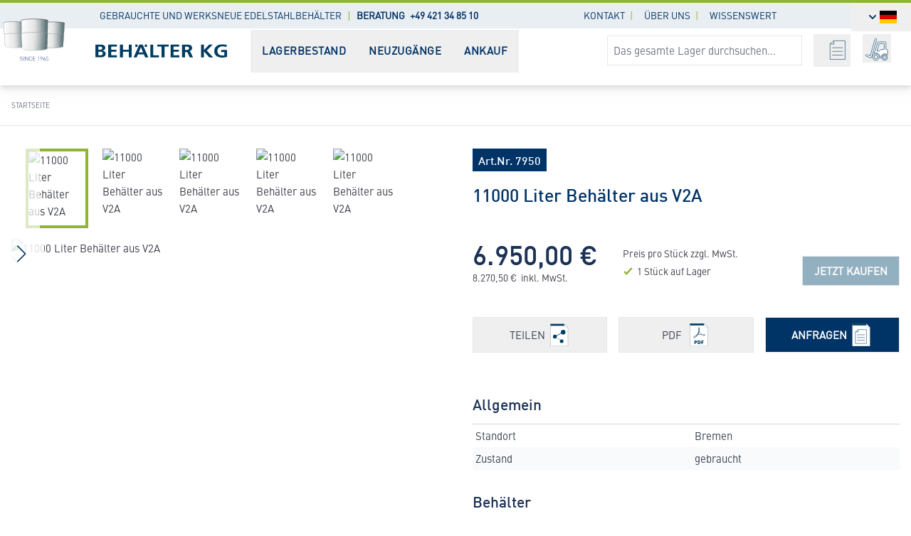

--- FILE ---
content_type: text/html; charset=UTF-8
request_url: https://www.behaelter-kg.de/de/11000-liter-behaelter-aus-v2a-7950-1.html
body_size: 77340
content:
 <!doctype html><style>[x-cloak] { display: none !important; } /** root.phtml **/ @media (min-width:1023px){.page-layout-2columns-left .columns.w-full { display:grid; grid-template-columns:20% 80%; gap:2rem; } .column.main{ order:0; grid-column:2 / 3; } .sidebar.sidebar-main{ order:0; grid-column:1 / 2; } .sidebar.sidebar-additional{ order:0; grid-column:1 / -1; } }</style><html lang="de"><head prefix="og: http://ogp.me/ns# fb: http://ogp.me/ns/fb# product: http://ogp.me/ns/product#">
         <meta charset="utf-8"/>
<meta name="title" content="11000 Liter Behälter aus V2A"/>
<meta name="description" content="Edelstahlbehälter, Rührwerke &amp; Anlagen – gebraucht &amp; werksneu ✓ 2500 Apparate verfügbar ✓ Jetzt kaufen bei Behälter KG!"/>
<meta name="keywords" content="11000 Liter Behälter aus V2A  - Artikel: 7950"/>
<meta name="robots" content="INDEX,FOLLOW"/>
<meta name="viewport" content="width=device-width, initial-scale=1"/>
<meta name="format-detection" content="telephone=no"/>
<meta name="debug-remove" content="knockout bootstrap removed"/>
<meta name="theme-color" content="#036"/>
<meta name="author" content="BergMedia"/>
<meta name="google-site-verification" content="33payr8Xl7rD1kEXUQrTLono-Si0cQH1r0ExlKZ1kKw"/>
<meta name="debug-information" content="BergMedia - jquery,require.js, knockout, bootstrap removed"/>
<title>11000 Liter Behälter aus V2A</title>
    <link rel="stylesheet" type="text/css" media="print" href="https://www.behaelter-kg.de/static/version1768901511/frontend/BergMedia/Bkg/de_DE/css/print.css" />

<link rel="preload" as="font" crossorigin="anonymous" href="https://www.behaelter-kg.de/static/version1768901511/frontend/BergMedia/Bkg/de_DE/fonts/6ceed230-b2b3-4422-b048-4aa11687430a.woff2" />
<link rel="preload" as="font" crossorigin="anonymous" href="https://www.behaelter-kg.de/static/version1768901511/frontend/BergMedia/Bkg/de_DE/fonts/DINWeb-Medium.woff2" />
<link rel="canonical" href="https://www.behaelter-kg.de/de/11000-liter-behaelter-aus-v2a-7950-1.html" />
<link rel="icon" type="image/x-icon" href="https://www.behaelter-kg.de/media/favicon/stores/1/favicon-96x96.png" />
<link rel="shortcut icon" type="image/x-icon" href="https://www.behaelter-kg.de/media/favicon/stores/1/favicon-96x96.png" />
<meta name="p:domain_verify" content="y1nxKv76NOjlB6Ew08YiYF48pnm3iFhV"/>
<meta name="google-site-verification" content="wT55soYwVs3iKpxnx-1ILzSnbPuctGDkGGqRDEAOr54" />
     <!-- BergMedia xDefault --><link rel="alternate" hreflang="de" href="https://www.behaelter-kg.de/de/11000-liter-behaelter-aus-v2a-7950-1.html"/><link rel="alternate" hreflang="en" href="https://www.behaelter-kg.de/en/11000-liter-tank-aisi-304-7950-2.html"/><link rel="alternate" hreflang="it" href="https://www.behaelter-kg.de/it/serbatoio-da-11000-litri-in-acciaio-inox-304-7950-3.html"/><link rel="alternate" hreflang="es" href="https://www.behaelter-kg.de/es/deposito-de-11000-litros-en-acero-inoxidable-304-7950-5.html"/>  <meta http-equiv="language" content="DE"/><!-- BergMedia xDefault ends --><!-- BergMedia CLS --><style>.modal-popup allwaystopcookie > .modal-inner-wrap {height: max-content; position: fixed !important; bottom: 0;left: 0;right: 0;top: auto !important;height: auto !important;}</style><link rel="preload" as="style" href="https://www.behaelter-kg.de/static/version1768901511/frontend/BergMedia/Bkg/de_DE/css/bergmedia.css"><link rel="stylesheet" href="https://www.behaelter-kg.de/static/version1768901511/frontend/BergMedia/Bkg/de_DE/css/bergmedia.css"><style>[x-cloak] { display: none !important; }</style><script defer excludejs type="module" crossorigin> /** Persist-Plugin hinzufügen **/ (()=>{function d(t){let n=()=>{let r,a;try{a=localStorage}catch(i){console.error(i),console.warn("Alpine: $persist is using temporary storage since localStorage is unavailable.");let e=new Map;a={getItem:e.get.bind(e),setItem:e.set.bind(e)}}return t.interceptor((i,e,l,s,f)=>{let o=r||`_x_${s}`,u=g(o,a)?p(o,a):i;return l(u),t.effect(()=>{let c=e();m(o,c,a),l(c)}),u},i=>{i.as=e=>(r=e,i),i.using=e=>(a=e,i)})};Object.defineProperty(t,"$persist",{get:()=>n()}),t.magic("persist",n),t.persist=(r,{get:a,set:i},e=localStorage)=>{let l=g(r,e)?p(r,e):a();i(l),t.effect(()=>{let s=a();m(r,s,e),i(s)})}}function g(t,n){return n.getItem(t)!==null}function p(t,n){let r=n.getItem(t,n);if(r!==void 0)return JSON.parse(r)}function m(t,n,r){r.setItem(t,JSON.stringify(n))}document.addEventListener("alpine:init",()=>{window.Alpine.plugin(d)});})(); /**https://cdn.jsdelivr.net/npm/@alpinejs/collapse@3.x.x/dist/cdn.min.js */ (()=>{function g(n){n.directive("collapse",e),e.inline=(t,{modifiers:i})=>{i.includes("min")&&(t._x_doShow=()=>{},t._x_doHide=()=>{})};function e(t,{modifiers:i}){let r=l(i,"duration",250)/1e3,h=l(i,"min",0),u=!i.includes("min");t._x_isShown||(t.style.height=`${h}px`),!t._x_isShown&&u&&(t.hidden=!0),t._x_isShown||(t.style.overflow="hidden");let c=(d,s)=>{let o=n.setStyles(d,s);return s.height?()=>{}:o},f={transitionProperty:"height",transitionDuration:`${r}s`,transitionTimingFunction:"cubic-bezier(0.4, 0.0, 0.2, 1)"};t._x_transition={in(d=()=>{},s=()=>{}){u&&(t.hidden=!1),u&&(t.style.display=null);let o=t.getBoundingClientRect().height;t.style.height="auto";let a=t.getBoundingClientRect().height;o===a&&(o=h),n.transition(t,n.setStyles,{during:f,start:{height:o+"px"},end:{height:a+"px"}},()=>t._x_isShown=!0,()=>{Math.abs(t.getBoundingClientRect().height-a)<1&&(t.style.overflow=null)})},out(d=()=>{},s=()=>{}){let o=t.getBoundingClientRect().height;n.transition(t,c,{during:f,start:{height:o+"px"},end:{height:h+"px"}},()=>t.style.overflow="hidden",()=>{t._x_isShown=!1,t.style.height==`${h}px`&&u&&(t.style.display="none",t.hidden=!0)})}}}}function l(n,e,t){if(n.indexOf(e)===-1)return t;let i=n[n.indexOf(e)+1];if(!i)return t;if(e==="duration"){let r=i.match(/([0-9]+)ms/);if(r)return r[1]}if(e==="min"){let r=i.match(/([0-9]+)px/);if(r)return r[1]}return i}document.addEventListener("alpine:init",()=>{window.Alpine.plugin(g)});})(); /** https://unpkg.com/@alpinejs/ui@3.14.1-beta.0/dist/cdn.min.js */ (()=>{function h(i,e,t,a){return{items:[],activeKey:S(),orderedKeys:[],activatedByKeyPress:!1,activateSelectedOrFirst:i.debounce(function(){a(!1)}),registerItemsQueue:[],registerItem(s,n,_,r){this.registerItemsQueue.length===0&&queueMicrotask(()=>{this.registerItemsQueue.length>0&&(this.items=this.items.concat(this.registerItemsQueue),this.registerItemsQueue=[],this.reorderKeys(),this.activateSelectedOrFirst())});let o={key:s,el:n,value:_,disabled:r};this.registerItemsQueue.push(o)},unregisterKeysQueue:[],unregisterItem(s){this.unregisterKeysQueue.length===0&&queueMicrotask(()=>{this.unregisterKeysQueue.length>0&&(this.items=this.items.filter(n=>!this.unregisterKeysQueue.includes(n.key)),this.orderedKeys=this.orderedKeys.filter(n=>!this.unregisterKeysQueue.includes(n)),this.unregisterKeysQueue=[],this.reorderKeys(),this.activateSelectedOrFirst())}),this.unregisterKeysQueue.push(s)},getItemByKey(s){return this.items.find(n=>n.key===s)},getItemByValue(s){return this.items.find(n=>i.raw(n.value)===i.raw(s))},getItemByEl(s){return this.items.find(n=>n.el===s)},getItemsByValues(s){let n=s.map(r=>i.raw(r)),_=this.items.filter(r=>n.includes(i.raw(r.value)));return _=_.slice().sort((r,o)=>{let l=r.el.compareDocumentPosition(o.el);return l&Node.DOCUMENT_POSITION_FOLLOWING?-1:l&Node.DOCUMENT_POSITION_PRECEDING?1:0}),_},getActiveItem(){if(!this.hasActive())return null;let s=this.items.find(n=>n.key===this.activeKey.get());return s||this.deactivateKey(this.activeKey.get()),s},activateItem(s){s&&this.activateKey(s.key)},reorderKeys:i.debounce(function(){this.orderedKeys=this.items.map(s=>s.key),this.orderedKeys=this.orderedKeys.slice().sort((s,n)=>{if(s===null||n===null)return 0;let _=this.items.find(l=>l.key===s).el,r=this.items.find(l=>l.key===n).el,o=_.compareDocumentPosition(r);return o&Node.DOCUMENT_POSITION_FOLLOWING?-1:o&Node.DOCUMENT_POSITION_PRECEDING?1:0}),this.orderedKeys.includes(this.activeKey.get())||this.deactivateKey(this.activeKey.get())}),getActiveKey(){return this.activeKey.get()},activeEl(){if(this.activeKey.get())return this.items.find(s=>s.key===this.activeKey.get()).el},isActiveEl(s){let n=this.items.find(_=>_.el===s);return this.activeKey.is(n)},activateEl(s){let n=this.items.find(_=>_.el===s);this.activateKey(n.key)},isDisabledEl(s){return this.items.find(n=>n.el===s).disabled},get isScrollingTo(){return this.scrollingCount>0},scrollingCount:0,activateAndScrollToKey(s,n){if(!this.getItemByKey(s))return;this.scrollingCount++,this.activateKey(s,n),this.items.find(r=>r.key===s).el.scrollIntoView({block:"nearest"}),setTimeout(()=>{this.scrollingCount--},25)},isDisabled(s){let n=this.items.find(_=>_.key===s);return n?n.disabled:!1},get nonDisabledOrderedKeys(){return this.orderedKeys.filter(s=>!this.isDisabled(s))},hasActive(){return!!this.activeKey.get()},wasActivatedByKeyPress(){return this.activatedByKeyPress},isActiveKey(s){return this.activeKey.is(s)},activateKey(s,n=!1){this.isDisabled(s)||(this.activeKey.set(s),this.activatedByKeyPress=n)},deactivateKey(s){this.activeKey.get()===s&&(this.activeKey.set(null),this.activatedByKeyPress=!1)},deactivate(){this.activeKey.get()&&(this.isScrollingTo||(this.activeKey.set(null),this.activatedByKeyPress=!1))},nextKey(){if(!this.activeKey.get())return;let s=this.nonDisabledOrderedKeys.findIndex(n=>n===this.activeKey.get());return this.nonDisabledOrderedKeys[s+1]},prevKey(){if(!this.activeKey.get())return;let s=this.nonDisabledOrderedKeys.findIndex(n=>n===this.activeKey.get());return this.nonDisabledOrderedKeys[s-1]},firstKey(){return this.nonDisabledOrderedKeys[0]},lastKey(){return this.nonDisabledOrderedKeys[this.nonDisabledOrderedKeys.length-1]},searchQuery:"",clearSearch:i.debounce(function(){this.searchQuery=""},350),searchKey(s){this.clearSearch(),this.searchQuery+=s;let n;for(let _ in this.items)if(this.items[_].el.textContent.trim().toLowerCase().startsWith(this.searchQuery)){n=this.items[_].key;break}if(this.nonDisabledOrderedKeys.includes(n))return n},activateByKeyEvent(s,n=!1,_=()=>!1,r=()=>{},o){let l,d;o(!0);let f=!0;switch(s.key){case["ArrowDown","ArrowRight"][t==="vertical"?0:1]:if(s.preventDefault(),s.stopPropagation(),o(!1),!_()){r();break}this.reorderKeys(),d=this.hasActive(),l=d?this.nextKey():this.firstKey();break;case["ArrowUp","ArrowLeft"][t==="vertical"?0:1]:if(s.preventDefault(),s.stopPropagation(),o(!1),!_()){r();break}this.reorderKeys(),d=this.hasActive(),l=d?this.prevKey():this.lastKey();break;case"Home":case"PageUp":if(s.key=="Home"&&s.shiftKey)return;s.preventDefault(),s.stopPropagation(),o(!1),this.reorderKeys(),d=this.hasActive(),l=this.firstKey();break;case"End":case"PageDown":if(s.key=="End"&&s.shiftKey)return;s.preventDefault(),s.stopPropagation(),o(!1),this.reorderKeys(),d=this.hasActive(),l=this.lastKey();break;default:f=this.activatedByKeyPress,n&&s.key.length===1&&(l=this.searchKey(s.key));break}l&&this.activateAndScrollToKey(l,f)}}}function c(i,e,t,a){let s=p(t,a);s.forEach(r=>r._x_hiddenInput=!0),s.forEach(r=>r._x_ignore=!0);let n=e.children,_=[];for(let r=0;r<n.length;r++){let o=n[r];if(o._x_hiddenInput)_.push(o);else break}i.mutateDom(()=>{_.forEach(r=>r.remove()),s.reverse().forEach(r=>e.prepend(r))})}function p(i,e,t=[]){if(K(e))for(let a in e)t=t.concat(p(`${i}[${a}]`,e[a]));else{let a=document.createElement("input");return a.setAttribute("type","hidden"),a.setAttribute("name",i),a.setAttribute("value",""+e),[a]}return t}function K(i){return typeof i=="object"&&i!==null}function S(i){let e={},t,a=Alpine.reactive({state:!1}),s=()=>(a.state,t),n=r=>{r!==t&&(t!==void 0&&(e[t].state=!1),t=r,e[r]===void 0?e[r]=Alpine.reactive({state:!0}):e[r].state=!0,a.state=!a.state)},_=r=>e[r]===void 0?(e[r]=Alpine.reactive({state:!1}),e[r].state):!!e[r].state;return i===void 0||n(i),{get:s,set:n,is:_}}function b(i){i.directive("combobox",(e,t,{evaluate:a})=>{t.value==="input"?D(e,i):t.value==="button"?T(e,i):t.value==="label"?N(e,i):t.value==="options"?P(e,i):t.value==="option"?C(e,i,t,a):I(e,i)}).before("bind"),i.magic("combobox",e=>{let t=i.$data(e);return{get value(){return t.__value},get isOpen(){return t.__isOpen},get isDisabled(){return t.__isDisabled},get activeOption(){let a=t.__context?.getActiveItem();return a&&a.value},get activeIndex(){let a=t.__context?.getActiveItem();return a?Object.values(i.raw(t.__context.items)).findIndex(s=>i.raw(a)==i.raw(s)):null}}}),i.magic("comboboxOption",e=>{let t=i.$data(e),a=i.findClosest(e,s=>s.hasAttribute("x-combobox:option"));if(!a)throw"No x-combobox:option directive found...";return{get isActive(){return t.__context.isActiveKey(i.$data(a).__optionKey)},get isSelected(){return t.__isSelected(a)},get isDisabled(){return t.__context.isDisabled(i.$data(a).__optionKey)}}})}function I(i,e){e.bind(i,{"x-id"(){return["alpine-combobox-button","alpine-combobox-options","alpine-combobox-label"]},"x-modelable":"__value","x-data"(){return{__ready:!1,__value:null,__isOpen:!1,__context:void 0,__isMultiple:void 0,__isStatic:!1,__isDisabled:void 0,__displayValue:void 0,__compareBy:null,__inputName:null,__isTyping:!1,__hold:!1,init(){this.__isMultiple=e.extractProp(i,"multiple",!1),this.__isDisabled=e.extractProp(i,"disabled",!1),this.__inputName=e.extractProp(i,"name",null),this.__nullable=e.extractProp(i,"nullable",!1),this.__compareBy=e.extractProp(i,"by"),this.__context=h(e,this.__isMultiple,"vertical",()=>this.__activateSelectedOrFirst());let t=e.extractProp(i,"default-value",this.__isMultiple?[]:null);this.__value=t,queueMicrotask(()=>{e.effect(()=>{this.__inputName&&c(e,this.$el,this.__inputName,this.__value)}),e.effect(()=>!this.__isMultiple&&this.__resetInput())})},__startTyping(){this.__isTyping=!0},__stopTyping(){this.__isTyping=!1},__resetInput(){let t=this.$refs.__input;if(!t)return;let a=this.__getCurrentValue();t.value=a},__getCurrentValue(){return!this.$refs.__input||!this.__value?"":this.__displayValue?this.__displayValue(this.__value):typeof this.__value=="string"?this.__value:""},__open(){if(this.__isOpen)return;this.__isOpen=!0;let t=this.$refs.__input;if(t){let s=t.value,{selectionStart:n,selectionEnd:_,selectionDirection:r}=t;t.value="",t.dispatchEvent(new Event("change")),t.value=s,r!==null?t.setSelectionRange(n,_,r):t.setSelectionRange(n,_)}(s=>requestAnimationFrame(()=>requestAnimationFrame(s)))(()=>{this.$refs.__input.focus({preventScroll:!0}),this.__activateSelectedOrFirst()})},__close(){this.__isOpen=!1,this.__context.deactivate()},__activateSelectedOrFirst(t=!0){if(!this.__isOpen||this.__context.hasActive()&&this.__context.wasActivatedByKeyPress())return;let a;if(this.__isMultiple){let n=this.__context.getItemsByValues(this.__value);a=n.length?n[0].value:null}else a=this.__value;let s=null;if(t&&a&&(s=this.__context.getItemByValue(a)),s){this.__context.activateAndScrollToKey(s.key);return}this.__context.activateAndScrollToKey(this.__context.firstKey())},__selectActive(){let t=this.__context.getActiveItem();t&&this.__toggleSelected(t.value)},__selectOption(t){let a=this.__context.getItemByEl(t);a&&this.__toggleSelected(a.value)},__isSelected(t){let a=this.__context.getItemByEl(t);return!a||a.value===null||a.value===void 0?!1:this.__hasSelected(a.value)},__toggleSelected(t){if(!this.__isMultiple){this.__value=t;return}let a=this.__value.findIndex(s=>this.__compare(s,t));a===-1?this.__value.push(t):this.__value.splice(a,1)},__hasSelected(t){return this.__isMultiple?this.__value.some(a=>this.__compare(a,t)):this.__compare(this.__value,t)},__compare(t,a){let s=this.__compareBy;if(s||(s=(n,_)=>e.raw(n)===e.raw(_)),typeof s=="string"){let n=s;s=(_,r)=>!_||typeof _!="object"||!r||typeof r!="object"?e.raw(_)===e.raw(r):_[n]===r[n]}return s(t,a)}}},"@mousedown.window"(t){!this.$refs.__input.contains(t.target)&&!this.$refs.__button.contains(t.target)&&!this.$refs.__options.contains(t.target)&&(this.__close(),this.__resetInput())}})}function D(i,e){e.bind(i,{"x-ref":"__input",":id"(){return this.$id("alpine-combobox-input")},role:"combobox",tabindex:"0","aria-autocomplete":"list",async":aria-controls"(){return await $(()=>this.$refs.__options&&this.$refs.__options.id)},":aria-expanded"(){return this.$data.__isDisabled?void 0:this.$data.__isOpen},":aria-multiselectable"(){return this.$data.__isMultiple?!0:void 0},":aria-activedescendant"(){if(!this.$data.__context.hasActive())return;let t=this.$data.__context.getActiveItem();return t?t.el.id:null},":aria-labelledby"(){return this.$refs.__label?this.$refs.__label.id:this.$refs.__button?this.$refs.__button.id:null},"x-init"(){let t=e.extractProp(this.$el,"display-value");t&&(this.$data.__displayValue=t)},"@input.stop"(t){this.$data.__isTyping&&(this.$data.__open(),this.$dispatch("change"))},"@blur"(){this.$data.__stopTyping(!1)},"@keydown"(t){queueMicrotask(()=>this.$data.__context.activateByKeyEvent(t,!1,()=>this.$data.__isOpen,()=>this.$data.__open(),a=>this.$data.__isTyping=a))},"@keydown.enter.prevent.stop"(){this.$data.__selectActive(),this.$data.__stopTyping(),this.$data.__isMultiple||(this.$data.__close(),this.$data.__resetInput())},"@keydown.escape.prevent"(t){this.$data.__static||t.stopPropagation(),this.$data.__stopTyping(),this.$data.__close(),this.$data.__resetInput()},"@keydown.tab"(){this.$data.__stopTyping(),this.$data.__isOpen&&this.$data.__close(),this.$data.__resetInput()},"@keydown.backspace"(t){if(this.$data.__isMultiple||!this.$data.__nullable)return;let a=t.target;requestAnimationFrame(()=>{if(a.value===""){this.$data.__value=null;let s=this.$refs.__options;s&&(s.scrollTop=0),this.$data.__context.deactivate()}})}})}function T(i,e){e.bind(i,{"x-ref":"__button",":id"(){return this.$id("alpine-combobox-button")},"aria-haspopup":"true",async":aria-controls"(){return await $(()=>this.$refs.__options&&this.$refs.__options.id)},":aria-labelledby"(){return this.$refs.__label?[this.$refs.__label.id,this.$el.id].join(" "):null},":aria-expanded"(){return this.$data.__isDisabled?null:this.$data.__isOpen},":disabled"(){return this.$data.__isDisabled},tabindex:"-1","x-init"(){this.$el.tagName.toLowerCase()==="button"&&!this.$el.hasAttribute("type")&&(this.$el.type="button")},"@click"(t){this.$data.__isDisabled||(this.$data.__isOpen?(this.$data.__close(),this.$data.__resetInput()):(t.preventDefault(),this.$data.__open()),this.$nextTick(()=>this.$refs.__input.focus({preventScroll:!0})))}})}function N(i,e){e.bind(i,{"x-ref":"__label",":id"(){return this.$id("alpine-combobox-label")},"@click"(){this.$refs.__input.focus({preventScroll:!0})}})}function P(i,e){e.bind(i,{"x-ref":"__options",":id"(){return this.$id("alpine-combobox-options")},role:"listbox",":aria-labelledby"(){return this.$refs.__label?this.$refs.__label.id:this.$refs.__button?this.$refs.__button.id:null},"x-init"(){this.$data.__isStatic=e.bound(this.$el,"static",!1),e.bound(this.$el,"hold")&&(this.$data.__hold=!0)},"x-show"(){return this.$data.__isStatic?!0:this.$data.__isOpen}})}function C(i,e){e.bind(i,{"x-id"(){return["alpine-combobox-option"]},":id"(){return this.$id("alpine-combobox-option")},role:"option",":tabindex"(){return this.$comboboxOption.isDisabled?void 0:"-1"},"x-effect"(){this.$comboboxOption.isSelected?i.setAttribute("aria-selected",!0):i.setAttribute("aria-selected",!1)},":aria-disabled"(){return this.$comboboxOption.isDisabled},"x-data"(){return{__optionKey:null,init(){this.__optionKey=(Math.random()+1).toString(36).substring(7);let t=e.extractProp(this.$el,"value"),a=e.extractProp(this.$el,"disabled",!1,!1);this.__context.registerItem(this.__optionKey,this.$el,t,a)},destroy(){this.__context.unregisterItem(this.__optionKey)}}},"@click"(){this.$comboboxOption.isDisabled||(this.__selectOption(this.$el),this.__isMultiple||(this.__close(),this.__resetInput()),this.$nextTick(()=>this.$refs.__input.focus({preventScroll:!0})))},"@mouseenter"(t){this.__context.activateEl(this.$el)},"@mousemove"(t){this.__context.isActiveEl(this.$el)||this.__context.activateEl(this.$el)},"@mouseleave"(t){this.__hold||this.__context.deactivate()}})}function $(i){return new Promise(e=>queueMicrotask(()=>e(i())))}function v(i){i.directive("dialog",(e,t)=>{t.value==="overlay"?B(e,i):t.value==="panel"?L(e,i):t.value==="title"?F(e,i):t.value==="description"?V(e,i):M(e,i)}),i.magic("dialog",e=>{let t=i.$data(e);return{get open(){return t.__isOpen},get isOpen(){return t.__isOpen},close(){t.__close()}}})}function M(i,e){e.bind(i,{"x-data"(){return{init(){e.bound(i,"open")!==void 0&&e.effect(()=>{this.__isOpenState=e.bound(i,"open")}),e.bound(i,"initial-focus")!==void 0&&this.$watch("__isOpenState",()=>{this.__isOpenState&&setTimeout(()=>{e.bound(i,"initial-focus").focus()},0)})},__isOpenState:!1,__close(){e.bound(i,"open")?this.$dispatch("close"):this.__isOpenState=!1},get __isOpen(){return e.bound(i,"static",this.__isOpenState)}}},"x-modelable":"__isOpenState","x-id"(){return["alpine-dialog-title","alpine-dialog-description"]},"x-show"(){return this.__isOpen},"x-trap.inert.noscroll"(){return this.__isOpen},"@keydown.escape"(){this.__close()},":aria-labelledby"(){return this.$id("alpine-dialog-title")},":aria-describedby"(){return this.$id("alpine-dialog-description")},role:"dialog","aria-modal":"true"})}function B(i,e){e.bind(i,{"x-init"(){this.$data.__isOpen===void 0&&console.warn('"x-dialog:overlay" is missing a parent element with "x-dialog".')},"x-show"(){return this.__isOpen},"@click.prevent.stop"(){this.$data.__close()}})}function L(i,e){e.bind(i,{"@click.outside"(){this.$data.__close()},"x-show"(){return this.$data.__isOpen}})}function F(i,e){e.bind(i,{"x-init"(){this.$data.__isOpen===void 0&&console.warn('"x-dialog:title" is missing a parent element with "x-dialog".')},":id"(){return this.$id("alpine-dialog-title")}})}function V(i,e){e.bind(i,{":id"(){return this.$id("alpine-dialog-description")}})}function m(i){i.directive("disclosure",(e,t)=>{t.value?t.value==="panel"?q(e,i):t.value==="button"&&R(e,i):Q(e,i)}).before("bind"),i.magic("disclosure",e=>{let t=i.$data(e);return{get isOpen(){return t.__isOpen},close(){t.__close()}}})}function Q(i,e){e.bind(i,{"x-modelable":"__isOpen","x-data"(){return{__determineDefaultOpenState(){let t=Boolean(e.bound(this.$el,"default-open",!1));t&&(this.__isOpen=t)},__isOpen:!1,__close(){this.__isOpen=!1},__toggle(){this.__isOpen=!this.__isOpen}}},"x-id"(){return["alpine-disclosure-panel"]}})}function R(i,e){e.bind(i,{"x-init"(){this.$el.tagName.toLowerCase()==="button"&&!this.$el.hasAttribute("type")&&(this.$el.type="button")},"@click"(){this.$data.__isOpen=!this.$data.__isOpen},":aria-expanded"(){return this.$data.__isOpen},":aria-controls"(){return this.$data.$id("alpine-disclosure-panel")},"@keydown.space.prevent.stop"(){this.$data.__toggle()},"@keydown.enter.prevent.stop"(){this.$data.__toggle()},"@keyup.space.prevent"(){}})}function q(i,e){e.bind(i,{"x-init"(){this.$data.__determineDefaultOpenState()},"x-show"(){return this.$data.__isOpen},":id"(){return this.$data.$id("alpine-disclosure-panel")}})}function y(i){i.directive("listbox",(e,t)=>{t.value?t.value==="label"?W(e,i):t.value==="button"?U(e,i):t.value==="options"?j(e,i):t.value==="option"&&H(e,i):G(e,i)}).before("bind"),i.magic("listbox",e=>{let t=i.$data(e);return{get selected(){return t.__value},get active(){let a=t.__context.getActiveItem();return a&&a.value},get value(){return t.__value},get isOpen(){return t.__isOpen},get isDisabled(){return t.__isDisabled},get activeOption(){let a=t.__context.getActiveItem();return a&&a.value},get activeIndex(){let a=t.__context.getActiveItem();return a&&a.key}}}),i.magic("listboxOption",e=>{let t=i.$data(e),a=i.findClosest(e,s=>s.hasAttribute("x-listbox:option"));if(!a)throw"No x-listbox:option directive found...";return{get isActive(){return t.__context.isActiveKey(i.$data(a).__optionKey)},get isSelected(){return t.__isSelected(a)},get isDisabled(){return t.__context.isDisabled(i.$data(a).__optionKey)}}})}function G(i,e){e.bind(i,{"x-id"(){return["alpine-listbox-button","alpine-listbox-options","alpine-listbox-label"]},"x-modelable":"__value","x-data"(){return{__ready:!1,__value:null,__isOpen:!1,__context:void 0,__isMultiple:void 0,__isStatic:!1,__isDisabled:void 0,__compareBy:null,__inputName:null,__orientation:"vertical",__hold:!1,init(){this.__isMultiple=e.extractProp(i,"multiple",!1),this.__isDisabled=e.extractProp(i,"disabled",!1),this.__inputName=e.extractProp(i,"name",null),this.__compareBy=e.extractProp(i,"by"),this.__orientation=e.extractProp(i,"horizontal",!1)?"horizontal":"vertical",this.__context=h(e,this.__isMultiple,this.__orientation,()=>this.__activateSelectedOrFirst());let t=e.extractProp(i,"default-value",this.__isMultiple?[]:null);this.__value=t,queueMicrotask(()=>{e.effect(()=>{this.__inputName&&c(e,this.$el,this.__inputName,this.__value)}),e.effect(()=>{this.__resetInput()})})},__resetInput(){let t=this.$refs.__input;if(!t)return;let a=this.$data.__getCurrentValue();t.value=a},__getCurrentValue(){return!this.$refs.__input||!this.__value?"":this.$data.__displayValue&&this.__value!==void 0?this.$data.__displayValue(this.__value):typeof this.__value=="string"?this.__value:""},__open(){if(this.__isOpen)return;this.__isOpen=!0,this.__activateSelectedOrFirst(),(a=>requestAnimationFrame(()=>requestAnimationFrame(a)))(()=>this.$refs.__options.focus({preventScroll:!0}))},__close(){this.__isOpen=!1,this.__context.deactivate(),this.$nextTick(()=>this.$refs.__button.focus({preventScroll:!0}))},__activateSelectedOrFirst(t=!0){if(!this.__isOpen)return;if(this.__context.getActiveKey()){this.__context.activateAndScrollToKey(this.__context.getActiveKey());return}let a;if(this.__isMultiple?a=this.__value.find(s=>!!this.__context.getItemByValue(s)):a=this.__value,t&&a){let s=this.__context.getItemByValue(a);s&&this.__context.activateAndScrollToKey(s.key)}else this.__context.activateAndScrollToKey(this.__context.firstKey())},__selectActive(){let t=this.$data.__context.getActiveItem();t&&this.__toggleSelected(t.value)},__selectOption(t){let a=this.__context.getItemByEl(t);a&&this.__toggleSelected(a.value)},__isSelected(t){let a=this.__context.getItemByEl(t);return!a||a.value===null||a.value===void 0?!1:this.__hasSelected(a.value)},__toggleSelected(t){if(!this.__isMultiple){this.__value=t;return}let a=this.__value.findIndex(s=>this.__compare(s,t));a===-1?this.__value.push(t):this.__value.splice(a,1)},__hasSelected(t){return this.__isMultiple?this.__value.some(a=>this.__compare(a,t)):this.__compare(this.__value,t)},__compare(t,a){let s=this.__compareBy;if(s||(s=(n,_)=>e.raw(n)===e.raw(_)),typeof s=="string"){let n=s;s=(_,r)=>!_||typeof _!="object"||!r||typeof r!="object"?e.raw(_)===e.raw(r):_[n]===r[n]}return s(t,a)}}}})}function W(i,e){e.bind(i,{"x-ref":"__label",":id"(){return this.$id("alpine-listbox-label")},"@click"(){this.$refs.__button.focus({preventScroll:!0})}})}function U(i,e){e.bind(i,{"x-ref":"__button",":id"(){return this.$id("alpine-listbox-button")},"aria-haspopup":"true",":aria-labelledby"(){return this.$id("alpine-listbox-label")},":aria-expanded"(){return this.$data.__isOpen},":aria-controls"(){return this.$data.__isOpen&&this.$id("alpine-listbox-options")},"x-init"(){this.$el.tagName.toLowerCase()==="button"&&!this.$el.hasAttribute("type")&&(this.$el.type="button")},"@click"(){this.$data.__open()},"@keydown"(t){["ArrowDown","ArrowUp","ArrowLeft","ArrowRight"].includes(t.key)&&(t.stopPropagation(),t.preventDefault(),this.$data.__open())},"@keydown.space.stop.prevent"(){this.$data.__open()},"@keydown.enter.stop.prevent"(){this.$data.__open()}})}function j(i,e){e.bind(i,{"x-ref":"__options",":id"(){return this.$id("alpine-listbox-options")},role:"listbox",tabindex:"0",":aria-orientation"(){return this.$data.__orientation},":aria-labelledby"(){return this.$id("alpine-listbox-button")},":aria-activedescendant"(){if(!this.$data.__context.hasActive())return;let t=this.$data.__context.getActiveItem();return t?t.el.id:null},"x-init"(){this.$data.__isStatic=e.extractProp(this.$el,"static",!1),e.bound(this.$el,"hold")&&(this.$data.__hold=!0)},"x-show"(){return this.$data.__isStatic?!0:this.$data.__isOpen},"x-trap"(){return this.$data.__isOpen},"@click.outside"(){this.$data.__close()},"@keydown.escape.stop.prevent"(){this.$data.__close()},"@focus"(){this.$data.__activateSelectedOrFirst()},"@keydown"(t){queueMicrotask(()=>this.$data.__context.activateByKeyEvent(t,!0,()=>this.$data.__isOpen,()=>this.$data.__open(),()=>{}))},"@keydown.enter.stop.prevent"(){this.$data.__selectActive(),this.$data.__isMultiple||this.$data.__close()},"@keydown.space.stop.prevent"(){this.$data.__selectActive(),this.$data.__isMultiple||this.$data.__close()}})}function H(i,e){e.bind(i,()=>({"x-id"(){return["alpine-listbox-option"]},":id"(){return this.$id("alpine-listbox-option")},role:"option",":tabindex"(){return this.$listboxOption.isDisabled?!1:"-1"},":aria-selected"(){return this.$listboxOption.isSelected},"x-data"(){return{__optionKey:null,init(){this.__optionKey=(Math.random()+1).toString(36).substring(7);let t=e.extractProp(i,"value"),a=e.extractProp(i,"disabled",!1,!1);this.$data.__context.registerItem(this.__optionKey,i,t,a)},destroy(){this.$data.__context.unregisterItem(this.__optionKey)}}},"@click"(){this.$listboxOption.isDisabled||(this.$data.__selectOption(i),this.$data.__isMultiple||this.$data.__close())},"@mouseenter"(){this.$data.__context.activateEl(i)},"@mouseleave"(){this.$data.__hold||this.$data.__context.deactivate()}}))}function x(i){i.directive("popover",(e,t)=>{t.value?t.value==="overlay"?Z(e,i):t.value==="button"?J(e,i):t.value==="panel"?X(e,i):t.value==="group"&&Y(e,i):z(e,i)}),i.magic("popover",e=>{let t=i.$data(e);return{get isOpen(){return t.__isOpenState},open(){t.__open()},close(){t.__close()}}})}function z(i,e){e.bind(i,{"x-id"(){return["alpine-popover-button","alpine-popover-panel"]},"x-modelable":"__isOpenState","x-data"(){return{init(){this.$data.__groupEl&&this.$data.__groupEl.addEventListener("__close-others",({detail:t})=>{t.el.isSameNode(this.$el)||this.__close(!1)})},__buttonEl:void 0,__panelEl:void 0,__isStatic:!1,get __isOpen(){return this.__isStatic?!0:this.__isOpenState},__isOpenState:!1,__open(){this.__isOpenState=!0,this.$dispatch("__close-others",{el:this.$el})},__toggle(){this.__isOpenState?this.__close():this.__open()},__close(t){this.__isStatic||(this.__isOpenState=!1,t!==!1&&(t=t||this.$data.__buttonEl,!document.activeElement.isSameNode(t)&&setTimeout(()=>t.focus())))},__contains(t,a){return!!e.findClosest(a,s=>s.isSameNode(t))}}},"@keydown.escape.stop.prevent"(){this.__close()},"@focusin.window"(){if(this.$data.__groupEl){this.$data.__contains(this.$data.__groupEl,document.activeElement)||this.$data.__close(!1);return}this.$data.__contains(this.$el,document.activeElement)||this.$data.__close(!1)}})}function J(i,e){e.bind(i,{"x-ref":"button",":id"(){return this.$id("alpine-popover-button")},":aria-expanded"(){return this.$data.__isOpen},":aria-controls"(){return this.$data.__isOpen&&this.$id("alpine-popover-panel")},"x-init"(){this.$el.tagName.toLowerCase()==="button"&&!this.$el.hasAttribute("type")&&(this.$el.type="button"),this.$data.__buttonEl=this.$el},"@click"(){this.$data.__toggle()},"@keydown.tab"(t){if(!t.shiftKey&&this.$data.__isOpen){let a=this.$focus.within(this.$data.__panelEl).getFirst();a&&(t.preventDefault(),t.stopPropagation(),this.$focus.focus(a))}},"@keyup.tab"(t){if(this.$data.__isOpen){let a=this.$focus.previouslyFocused();if(!a)return;!this.$data.__buttonEl.contains(a)&&!this.$data.__panelEl.contains(a)&&a&&this.$el.compareDocumentPosition(a)&Node.DOCUMENT_POSITION_FOLLOWING&&(t.preventDefault(),t.stopPropagation(),this.$focus.within(this.$data.__panelEl).last())}},"@keydown.space.stop.prevent"(){this.$data.__toggle()},"@keydown.enter.stop.prevent"(){this.$data.__toggle()},"@keyup.space.stop.prevent"(){}})}function X(i,e){e.bind(i,{"x-init"(){this.$data.__isStatic=e.bound(this.$el,"static",!1),this.$data.__panelEl=this.$el},"x-effect"(){this.$data.__isOpen&&e.bound(i,"focus")&&this.$focus.first()},"x-ref":"panel",":id"(){return this.$id("alpine-popover-panel")},"x-show"(){return this.$data.__isOpen},"@mousedown.window"(t){this.$data.__isOpen&&(this.$data.__contains(this.$data.__buttonEl,t.target)||this.$data.__contains(this.$el,t.target)||this.$focus.focusable(t.target)||this.$data.__close())},"@keydown.tab"(t){if(t.shiftKey&&this.$focus.isFirst(t.target))t.preventDefault(),t.stopPropagation(),e.bound(i,"focus")?this.$data.__close():this.$data.__buttonEl.focus();else if(!t.shiftKey&&this.$focus.isLast(t.target)){t.preventDefault(),t.stopPropagation();let a=this.$focus.within(document).all(),s=a.indexOf(this.$data.__buttonEl);a.splice(s+1).filter(_=>!this.$el.contains(_))[0].focus(),e.bound(i,"focus")&&this.$data.__close(!1)}}})}function Y(i,e){e.bind(i,{"x-ref":"container","x-data"(){return{__groupEl:this.$el}}})}function Z(i,e){e.bind(i,{"x-show"(){return this.$data.__isOpen}})}function g(i){i.directive("menu",(e,t)=>{t.value?t.value==="items"?et(e,i):t.value==="item"?it(e,i):t.value==="button"&&tt(e,i):A(e,i)}).before("bind"),i.magic("menuItem",e=>{let t=i.$data(e);return{get isActive(){return t.__activeEl==t.__itemEl},get isDisabled(){return t.__itemEl.__isDisabled.value}}})}function A(i,e){e.bind(i,{"x-id"(){return["alpine-menu-button","alpine-menu-items"]},"x-modelable":"__isOpen","x-data"(){return{__itemEls:[],__activeEl:null,__isOpen:!1,__open(t){this.__isOpen=!0,(s=>requestAnimationFrame(()=>requestAnimationFrame(s)))(()=>{this.$refs.__items.focus({preventScroll:!0}),t&&t(e,this.$refs.__items,s=>s.__activate())})},__close(t=!0){this.__isOpen=!1,t&&this.$nextTick(()=>this.$refs.__button.focus({preventScroll:!0}))},__contains(t,a){return!!e.findClosest(a,s=>s.isSameNode(t))}}},"@focusin.window"(){this.$data.__contains(this.$el,document.activeElement)||this.$data.__close(!1)}})}function tt(i,e){e.bind(i,{"x-ref":"__button","aria-haspopup":"true",":aria-labelledby"(){return this.$id("alpine-menu-label")},":id"(){return this.$id("alpine-menu-button")},":aria-expanded"(){return this.$data.__isOpen},":aria-controls"(){return this.$data.__isOpen&&this.$id("alpine-menu-items")},"x-init"(){this.$el.tagName.toLowerCase()==="button"&&!this.$el.hasAttribute("type")&&(this.$el.type="button")},"@click"(){this.$data.__open()},"@keydown.down.stop.prevent"(){this.$data.__open()},"@keydown.up.stop.prevent"(){this.$data.__open(u.last)},"@keydown.space.stop.prevent"(){this.$data.__open()},"@keydown.enter.stop.prevent"(){this.$data.__open()}})}function et(i,e){e.bind(i,{"x-ref":"__items","aria-orientation":"vertical",role:"menu",":id"(){return this.$id("alpine-menu-items")},":aria-labelledby"(){return this.$id("alpine-menu-button")},":aria-activedescendant"(){return this.$data.__activeEl&&this.$data.__activeEl.id},"x-show"(){return this.$data.__isOpen},tabindex:"0","@click.outside"(){this.$data.__close()},"@keydown"(t){u.search(e,this.$refs.__items,t.key,a=>a.__activate())},"@keydown.down.stop.prevent"(){this.$data.__activeEl?u.next(e,this.$data.__activeEl,t=>t.__activate()):u.first(e,this.$refs.__items,t=>t.__activate())},"@keydown.up.stop.prevent"(){this.$data.__activeEl?u.previous(e,this.$data.__activeEl,t=>t.__activate()):u.last(e,this.$refs.__items,t=>t.__activate())},"@keydown.home.stop.prevent"(){u.first(e,this.$refs.__items,t=>t.__activate())},"@keydown.end.stop.prevent"(){u.last(e,this.$refs.__items,t=>t.__activate())},"@keydown.page-up.stop.prevent"(){u.first(e,this.$refs.__items,t=>t.__activate())},"@keydown.page-down.stop.prevent"(){u.last(e,this.$refs.__items,t=>t.__activate())},"@keydown.escape.stop.prevent"(){this.$data.__close()},"@keydown.space.stop.prevent"(){this.$data.__activeEl&&this.$data.__activeEl.click()},"@keydown.enter.stop.prevent"(){this.$data.__activeEl&&this.$data.__activeEl.click()},"@keyup.space.prevent"(){}})}function it(i,e){e.bind(i,()=>({"x-data"(){return{__itemEl:this.$el,init(){let t=e.raw(this.$data.__itemEls),a=!1;for(let s=0;s<t.length;s++)if(t[s].compareDocumentPosition(this.$el)&Node.DOCUMENT_POSITION_PRECEDING){t.splice(s,0,this.$el),a=!0;break}a||t.push(this.$el),this.$el.__activate=()=>{this.$data.__activeEl=this.$el,this.$el.scrollIntoView({block:"nearest"})},this.$el.__deactivate=()=>{this.$data.__activeEl=null},this.$el.__isDisabled=e.reactive({value:!1}),queueMicrotask(()=>{this.$el.__isDisabled.value=e.bound(this.$el,"disabled",!1)})},destroy(){let t=this.$data.__itemEls;t.splice(t.indexOf(this.$el),1)}}},"x-id"(){return["alpine-menu-item"]},":id"(){return this.$id("alpine-menu-item")},":tabindex"(){return this.__itemEl.__isDisabled.value?!1:"-1"},role:"menuitem","@mousemove"(){this.__itemEl.__isDisabled.value||this.$menuItem.isActive||this.__itemEl.__activate()},"@mouseleave"(){this.__itemEl.__isDisabled.value||!this.$menuItem.isActive||this.__itemEl.__deactivate()}}))}var u={first(i,e,t=s=>s,a=()=>{}){let s=i.$data(e).__itemEls[0];return s?s.tagName.toLowerCase()==="template"?this.next(i,s,t):s.__isDisabled.value?this.next(i,s,t):t(s):a()},last(i,e,t=s=>s,a=()=>{}){let s=i.$data(e).__itemEls.slice(-1)[0];return s?s.__isDisabled.value?this.previous(i,s,t):t(s):a()},next(i,e,t=s=>s,a=()=>{}){if(!e)return a();let s=i.$data(e).__itemEls,n=s[s.indexOf(e)+1];return n?n.__isDisabled.value||n.tagName.toLowerCase()==="template"?this.next(i,n,t,a):t(n):a()},previous(i,e,t=s=>s,a=()=>{}){if(!e)return a();let s=i.$data(e).__itemEls,n=s[s.indexOf(e)-1];return n?n.__isDisabled.value||n.tagName.toLowerCase()==="template"?this.previous(i,n,t,a):t(n):a()},searchQuery:"",debouncedClearSearch:void 0,clearSearch(i){this.debouncedClearSearch||(this.debouncedClearSearch=i.debounce(function(){this.searchQuery=""},350)),this.debouncedClearSearch()},search(i,e,t,a){if(t.length>1)return;this.searchQuery+=t;let n=i.raw(i.$data(e).__itemEls).find(_=>_.textContent.trim().toLowerCase().startsWith(this.searchQuery));n&&!n.__isDisabled.value&&a(n),this.clearSearch(i)}};function O(i){i.directive("switch",(e,t)=>{t.value==="group"?st(e,i):t.value==="label"?nt(e,i):t.value==="description"?rt(e,i):at(e,i)}).before("bind"),i.magic("switch",e=>{let t=i.$data(e);return{get isChecked(){return t.__value===!0}}})}function st(i,e){e.bind(i,{"x-id"(){return["alpine-switch-label","alpine-switch-description"]},"x-data"(){return{__hasLabel:!1,__hasDescription:!1,__switchEl:void 0}}})}function at(i,e){e.bind(i,{"x-modelable":"__value","x-data"(){return{init(){queueMicrotask(()=>{this.__value=e.bound(this.$el,"default-checked",!1),this.__inputName=e.bound(this.$el,"name",!1),this.__inputValue=e.bound(this.$el,"value","on"),this.__inputId="alpine-switch-"+Date.now()})},__value:void 0,__inputName:void 0,__inputValue:void 0,__inputId:void 0,__toggle(){this.__value=!this.__value}}},"x-effect"(){let t=this.__value;if(!this.__inputName)return;let a=this.$el.nextElementSibling;if(a&&String(a.id)===String(this.__inputId)&&a.remove(),t){let s=document.createElement("input");s.type="hidden",s.value=this.__inputValue,s.name=this.__inputName,s.id=this.__inputId,this.$el.after(s)}},"x-init"(){this.$el.tagName.toLowerCase()==="button"&&!this.$el.hasAttribute("type")&&(this.$el.type="button"),this.$data.__switchEl=this.$el},role:"switch",tabindex:"0",":aria-checked"(){return!!this.__value},":aria-labelledby"(){return this.$data.__hasLabel&&this.$id("alpine-switch-label")},":aria-describedby"(){return this.$data.__hasDescription&&this.$id("alpine-switch-description")},"@click.prevent"(){this.__toggle()},"@keyup"(t){t.key!=="Tab"&&t.preventDefault(),t.key===" "&&this.__toggle()},"@keypress.prevent"(){}})}function nt(i,e){e.bind(i,{"x-init"(){this.$data.__hasLabel=!0},":id"(){return this.$id("alpine-switch-label")},"@click"(){this.$data.__switchEl.click(),this.$data.__switchEl.focus({preventScroll:!0})}})}function rt(i,e){e.bind(i,{"x-init"(){this.$data.__hasDescription=!0},":id"(){return this.$id("alpine-switch-description")}})}function w(i){i.directive("radio",(e,t)=>{t.value?t.value==="option"?ot(e,i):t.value==="label"?lt(e,i):t.value==="description"&&ut(e,i):_t(e,i)}).before("bind"),i.magic("radioOption",e=>{let t=i.$data(e);return{get isActive(){return t.__option===t.__active},get isChecked(){return t.__option===t.__value},get isDisabled(){let a=t.__disabled;return t.__rootDisabled?!0:a}}})}function _t(i,e){e.bind(i,{"x-modelable":"__value","x-data"(){return{init(){queueMicrotask(()=>{this.__rootDisabled=e.bound(i,"disabled",!1),this.__value=e.bound(this.$el,"default-value",!1),this.__inputName=e.bound(this.$el,"name",!1),this.__inputId="alpine-radio-"+Date.now()}),this.$nextTick(()=>{let t=document.createTreeWalker(this.$el,NodeFilter.SHOW_ELEMENT,{acceptNode:a=>a.getAttribute("role")==="radio"?NodeFilter.FILTER_REJECT:a.hasAttribute("role")?NodeFilter.FILTER_SKIP:NodeFilter.FILTER_ACCEPT},!1);for(;t.nextNode();)t.currentNode.setAttribute("role","none")})},__value:void 0,__active:void 0,__rootEl:this.$el,__optionValues:[],__disabledOptions:new Set,__optionElsByValue:new Map,__hasLabel:!1,__hasDescription:!1,__rootDisabled:!1,__inputName:void 0,__inputId:void 0,__change(t){this.__rootDisabled||(this.__value=t)},__addOption(t,a,s){let n=e.raw(this.__optionValues),_=n.map(o=>this.__optionElsByValue.get(o)),r=!1;for(let o=0;o<_.length;o++)if(_[o].compareDocumentPosition(a)&Node.DOCUMENT_POSITION_PRECEDING){n.splice(o,0,t),this.__optionElsByValue.set(t,a),r=!0;break}r||(n.push(t),this.__optionElsByValue.set(t,a)),s&&this.__disabledOptions.add(t)},__isFirstOption(t){return this.__optionValues.indexOf(t)===0},__setActive(t){this.__active=t},__focusOptionNext(){let t=this.__active,a=this.__optionValues.filter(n=>!this.__disabledOptions.has(n)),s=a[this.__optionValues.indexOf(t)+1];s=s||a[0],this.__optionElsByValue.get(s).focus(),this.__change(s)},__focusOptionPrev(){let t=this.__active,a=this.__optionValues.filter(n=>!this.__disabledOptions.has(n)),s=a[a.indexOf(t)-1];s=s||a.slice(-1)[0],this.__optionElsByValue.get(s).focus(),this.__change(s)}}},"x-effect"(){let t=this.__value;if(!this.__inputName)return;let a=this.$el.nextElementSibling;if(a&&String(a.id)===String(this.__inputId)&&a.remove(),t){let s=document.createElement("input");s.type="hidden",s.value=t,s.name=this.__inputName,s.id=this.__inputId,this.$el.after(s)}},role:"radiogroup","x-id"(){return["alpine-radio-label","alpine-radio-description"]},":aria-labelledby"(){return this.__hasLabel&&this.$id("alpine-radio-label")},":aria-describedby"(){return this.__hasDescription&&this.$id("alpine-radio-description")},"@keydown.up.prevent.stop"(){this.__focusOptionPrev()},"@keydown.left.prevent.stop"(){this.__focusOptionPrev()},"@keydown.down.prevent.stop"(){this.__focusOptionNext()},"@keydown.right.prevent.stop"(){this.__focusOptionNext()}})}function ot(i,e){e.bind(i,{"x-data"(){return{init(){queueMicrotask(()=>{this.__disabled=e.bound(i,"disabled",!1),this.__option=e.bound(i,"value"),this.$data.__addOption(this.__option,this.$el,this.__disabled)})},__option:void 0,__disabled:!1,__hasLabel:!1,__hasDescription:!1}},"x-id"(){return["alpine-radio-label","alpine-radio-description"]},role:"radio",":aria-checked"(){return this.$radioOption.isChecked},":aria-disabled"(){return this.$radioOption.isDisabled},":aria-labelledby"(){return this.__hasLabel&&this.$id("alpine-radio-label")},":aria-describedby"(){return this.__hasDescription&&this.$id("alpine-radio-description")},":tabindex"(){return this.$radioOption.isDisabled?-1:this.$radioOption.isChecked||!this.$data.__value&&this.$data.__isFirstOption(this.$data.__option)?0:-1},"@click"(){this.$radioOption.isDisabled||(this.$data.__change(this.$data.__option),this.$el.focus())},"@focus"(){this.$radioOption.isDisabled||this.$data.__setActive(this.$data.__option)},"@blur"(){this.$data.__active===this.$data.__option&&this.$data.__setActive(void 0)},"@keydown.space.stop.prevent"(){this.$data.__change(this.$data.__option)}})}function lt(i,e){e.bind(i,{"x-init"(){this.$data.__hasLabel=!0},":id"(){return this.$id("alpine-radio-label")}})}function ut(i,e){e.bind(i,{"x-init"(){this.$data.__hasDescription=!0},":id"(){return this.$id("alpine-radio-description")}})}function k(i){i.directive("tabs",(e,t)=>{t.value?t.value==="list"?ht(e,i):t.value==="tab"?ct(e,i):t.value==="panels"?ft(e,i):t.value==="panel"&&pt(e,i):dt(e,i)}).before("bind"),i.magic("tab",e=>{let t=i.$data(e);return{get isSelected(){return t.__selectedIndex===t.__tabs.indexOf(t.__tabEl)},get isDisabled(){return t.__isDisabled}}}),i.magic("panel",e=>{let t=i.$data(e);return{get isSelected(){return t.__selectedIndex===t.__panels.indexOf(t.__panelEl)}}})}function dt(i,e){e.bind(i,{"x-modelable":"__selectedIndex","x-data"(){return{init(){queueMicrotask(()=>{let t=this.__selectedIndex||Number(e.bound(this.$el,"default-index",0)),a=this.__activeTabs(),s=(n,_,r)=>Math.min(Math.max(n,_),r);this.__selectedIndex=s(t,0,a.length-1),e.effect(()=>{this.__manualActivation=e.bound(this.$el,"manual",!1)})})},__tabs:[],__panels:[],__selectedIndex:null,__tabGroupEl:void 0,__manualActivation:!1,__addTab(t){this.__tabs.push(t)},__addPanel(t){this.__panels.push(t)},__selectTab(t){this.__selectedIndex=this.__tabs.indexOf(t)},__activeTabs(){return this.__tabs.filter(t=>!t.__disabled)}}}})}function ht(i,e){e.bind(i,{"x-init"(){this.$data.__tabGroupEl=this.$el}})}function ct(i,e){e.bind(i,{"x-init"(){this.$el.tagName.toLowerCase()==="button"&&!this.$el.hasAttribute("type")&&(this.$el.type="button")},"x-data"(){return{init(){this.__tabEl=this.$el,this.$data.__addTab(this.$el),this.__tabEl.__disabled=e.bound(this.$el,"disabled",!1),this.__isDisabled=this.__tabEl.__disabled},__tabEl:void 0,__isDisabled:!1}},"@click"(){this.$el.__disabled||(this.$data.__selectTab(this.$el),this.$el.focus())},"@keydown.enter.prevent.stop"(){this.__selectTab(this.$el)},"@keydown.space.prevent.stop"(){this.__selectTab(this.$el)},"@keydown.home.prevent.stop"(){this.$focus.within(this.$data.__activeTabs()).first()},"@keydown.page-up.prevent.stop"(){this.$focus.within(this.$data.__activeTabs()).first()},"@keydown.end.prevent.stop"(){this.$focus.within(this.$data.__activeTabs()).last()},"@keydown.page-down.prevent.stop"(){this.$focus.within(this.$data.__activeTabs()).last()},"@keydown.down.prevent.stop"(){this.$focus.within(this.$data.__activeTabs()).withWrapAround().next()},"@keydown.right.prevent.stop"(){this.$focus.within(this.$data.__activeTabs()).withWrapAround().next()},"@keydown.up.prevent.stop"(){this.$focus.within(this.$data.__activeTabs()).withWrapAround().prev()},"@keydown.left.prevent.stop"(){this.$focus.within(this.$data.__activeTabs()).withWrapAround().prev()},":tabindex"(){return this.$tab.isSelected?0:-1},"@mousedown"(t){t.preventDefault()},"@focus"(){if(this.$data.__manualActivation)this.$el.focus();else{if(this.$el.__disabled)return;this.$data.__selectTab(this.$el),this.$el.focus()}}})}function ft(i,e){e.bind(i,{})}function pt(i,e){e.bind(i,{":tabindex"(){return this.$panel.isSelected?0:-1},"x-data"(){return{init(){this.__panelEl=this.$el,this.$data.__addPanel(this.$el)},__panelEl:void 0}},"x-show"(){return this.$panel.isSelected}})}function E(i){b(i),v(i),m(i),y(i),g(i),O(i),x(i),w(i),k(i)}document.addEventListener("alpine:init",()=>{window.Alpine.plugin(E)});})(); /** https://unpkg.com/@alpinejs/focus@3.14.1/dist/cdn.min.js */ (()=>{var _=["input","select","textarea","a[href]","button","[tabindex]:not(slot)","audio[controls]","video[controls]",'[contenteditable]:not([contenteditable="false"])',"details>summary:first-of-type","details"],k=_.join(","),K=typeof Element>"u",N=K?function(){}:Element.prototype.matches||Element.prototype.msMatchesSelector||Element.prototype.webkitMatchesSelector,B=!K&&Element.prototype.getRootNode?function(i){return i.getRootNode()}:function(i){return i.ownerDocument},V=function(e,t,a){var n=Array.prototype.slice.apply(e.querySelectorAll(k));return t&&N.call(e,k)&&n.unshift(e),n=n.filter(a),n},$=function i(e,t,a){for(var n=[],r=Array.from(e);r.length;){var s=r.shift();if(s.tagName==="SLOT"){var l=s.assignedElements(),m=l.length?l:s.children,p=i(m,!0,a);a.flatten?n.push.apply(n,p):n.push({scope:s,candidates:p})}else{var v=N.call(s,k);v&&a.filter(s)&&(t||!e.includes(s))&&n.push(s);var h=s.shadowRoot||typeof a.getShadowRoot=="function"&&a.getShadowRoot(s),y=!a.shadowRootFilter||a.shadowRootFilter(s);if(h&&y){var w=i(h===!0?s.children:h.children,!0,a);a.flatten?n.push.apply(n,w):n.push({scope:s,candidates:w})}else r.unshift.apply(r,s.children)}}return n},Y=function(e,t){return e.tabIndex<0&&(t||/^(AUDIO|VIDEO|DETAILS)$/.test(e.tagName)||e.isContentEditable)&&isNaN(parseInt(e.getAttribute("tabindex"),10))?0:e.tabIndex},se=function(e,t){return e.tabIndex===t.tabIndex?e.documentOrder-t.documentOrder:e.tabIndex-t.tabIndex},Z=function(e){return e.tagName==="INPUT"},ce=function(e){return Z(e)&&e.type==="hidden"},le=function(e){var t=e.tagName==="DETAILS"&&Array.prototype.slice.apply(e.children).some(function(a){return a.tagName==="SUMMARY"});return t},fe=function(e,t){for(var a=0;a<e.length;a++)if(e[a].checked&&e[a].form===t)return e[a]},de=function(e){if(!e.name)return!0;var t=e.form||B(e),a=function(l){return t.querySelectorAll('input[type="radio"][name="'+l+'"]')},n;if(typeof window<"u"&&typeof window.CSS<"u"&&typeof window.CSS.escape=="function")n=a(window.CSS.escape(e.name));else try{n=a(e.name)}catch(s){return console.error("Looks like you have a radio button with a name attribute containing invalid CSS selector characters and need the CSS.escape polyfill: %s",s.message),!1}var r=fe(n,e.form);return!r||r===e},be=function(e){return Z(e)&&e.type==="radio"},ve=function(e){return be(e)&&!de(e)},W=function(e){var t=e.getBoundingClientRect(),a=t.width,n=t.height;return a===0&&n===0},he=function(e,t){var a=t.displayCheck,n=t.getShadowRoot;if(getComputedStyle(e).visibility==="hidden")return!0;var r=N.call(e,"details>summary:first-of-type"),s=r?e.parentElement:e;if(N.call(s,"details:not([open]) *"))return!0;var l=B(e).host,m=l?.ownerDocument.contains(l)||e.ownerDocument.contains(e);if(!a||a==="full"){if(typeof n=="function"){for(var p=e;e;){var v=e.parentElement,h=B(e);if(v&&!v.shadowRoot&&n(v)===!0)return W(e);e.assignedSlot?e=e.assignedSlot:!v&&h!==e.ownerDocument?e=h.host:e=v}e=p}if(m)return!e.getClientRects().length}else if(a==="non-zero-area")return W(e);return!1},pe=function(e){if(/^(INPUT|BUTTON|SELECT|TEXTAREA)$/.test(e.tagName))for(var t=e.parentElement;t;){if(t.tagName==="FIELDSET"&&t.disabled){for(var a=0;a<t.children.length;a++){var n=t.children.item(a);if(n.tagName==="LEGEND")return N.call(t,"fieldset[disabled] *")?!0:!n.contains(e)}return!0}t=t.parentElement}return!1},I=function(e,t){return!(t.disabled||ce(t)||he(t,e)||le(t)||pe(t))},G=function(e,t){return!(ve(t)||Y(t)<0||!I(e,t))},ge=function(e){var t=parseInt(e.getAttribute("tabindex"),10);return!!(isNaN(t)||t>=0)},me=function i(e){var t=[],a=[];return e.forEach(function(n,r){var s=!!n.scope,l=s?n.scope:n,m=Y(l,s),p=s?i(n.candidates):l;m===0?s?t.push.apply(t,p):t.push(l):a.push({documentOrder:r,tabIndex:m,item:n,isScope:s,content:p})}),a.sort(se).reduce(function(n,r){return r.isScope?n.push.apply(n,r.content):n.push(r.content),n},[]).concat(t)},z=function(e,t){t=t||{};var a;return t.getShadowRoot?a=$([e],t.includeContainer,{filter:G.bind(null,t),flatten:!1,getShadowRoot:t.getShadowRoot,shadowRootFilter:ge}):a=V(e,t.includeContainer,G.bind(null,t)),me(a)},x=function(e,t){t=t||{};var a;return t.getShadowRoot?a=$([e],t.includeContainer,{filter:I.bind(null,t),flatten:!0,getShadowRoot:t.getShadowRoot}):a=V(e,t.includeContainer,I.bind(null,t)),a},A=function(e,t){if(t=t||{},!e)throw new Error("No node provided");return N.call(e,k)===!1?!1:G(t,e)},ye=_.concat("iframe").join(","),R=function(e,t){if(t=t||{},!e)throw new Error("No node provided");return N.call(e,ye)===!1?!1:I(t,e)};function Q(i,e){var t=Object.keys(i);if(Object.getOwnPropertySymbols){var a=Object.getOwnPropertySymbols(i);e&&(a=a.filter(function(n){return Object.getOwnPropertyDescriptor(i,n).enumerable})),t.push.apply(t,a)}return t}function X(i){for(var e=1;e<arguments.length;e++){var t=arguments[e]!=null?arguments[e]:{};e%2?Q(Object(t),!0).forEach(function(a){we(i,a,t[a])}):Object.getOwnPropertyDescriptors?Object.defineProperties(i,Object.getOwnPropertyDescriptors(t)):Q(Object(t)).forEach(function(a){Object.defineProperty(i,a,Object.getOwnPropertyDescriptor(t,a))})}return i}function we(i,e,t){return e in i?Object.defineProperty(i,e,{value:t,enumerable:!0,configurable:!0,writable:!0}):i[e]=t,i}var J=function(){var i=[];return{activateTrap:function(t){if(i.length>0){var a=i[i.length-1];a!==t&&a.pause()}var n=i.indexOf(t);n===-1||i.splice(n,1),i.push(t)},deactivateTrap:function(t){var a=i.indexOf(t);a!==-1&&i.splice(a,1),i.length>0&&i[i.length-1].unpause()}}}(),Te=function(e){return e.tagName&&e.tagName.toLowerCase()==="input"&&typeof e.select=="function"},Fe=function(e){return e.key==="Escape"||e.key==="Esc"||e.keyCode===27},Se=function(e){return e.key==="Tab"||e.keyCode===9},ee=function(e){return setTimeout(e,0)},te=function(e,t){var a=-1;return e.every(function(n,r){return t(n)?(a=r,!1):!0}),a},O=function(e){for(var t=arguments.length,a=new Array(t>1?t-1:0),n=1;n<t;n++)a[n-1]=arguments[n];return typeof e=="function"?e.apply(void 0,a):e},L=function(e){return e.target.shadowRoot&&typeof e.composedPath=="function"?e.composedPath()[0]:e.target},re=function(e,t){var a=t?.document||document,n=X({returnFocusOnDeactivate:!0,escapeDeactivates:!0,delayInitialFocus:!0},t),r={containers:[],containerGroups:[],tabbableGroups:[],nodeFocusedBeforeActivation:null,mostRecentlyFocusedNode:null,active:!1,paused:!1,delayInitialFocusTimer:void 0},s,l=function(o,u,c){return o&&o[u]!==void 0?o[u]:n[c||u]},m=function(o){return r.containerGroups.findIndex(function(u){var c=u.container,b=u.tabbableNodes;return c.contains(o)||b.find(function(f){return f===o})})},p=function(o){var u=n[o];if(typeof u=="function"){for(var c=arguments.length,b=new Array(c>1?c-1:0),f=1;f<c;f++)b[f-1]=arguments[f];u=u.apply(void 0,b)}if(u===!0&&(u=void 0),!u){if(u===void 0||u===!1)return u;throw new Error("`".concat(o,"` was specified but was not a node, or did not return a node"))}var g=u;if(typeof u=="string"&&(g=a.querySelector(u),!g))throw new Error("`".concat(o,"` as selector refers to no known node"));return g},v=function(){var o=p("initialFocus");if(o===!1)return!1;if(o===void 0)if(m(a.activeElement)>=0)o=a.activeElement;else{var u=r.tabbableGroups[0],c=u&&u.firstTabbableNode;o=c||p("fallbackFocus")}if(!o)throw new Error("Your focus-trap needs to have at least one focusable element");return o},h=function(){if(r.containerGroups=r.containers.map(function(o){var u=z(o,n.tabbableOptions),c=x(o,n.tabbableOptions);return{container:o,tabbableNodes:u,focusableNodes:c,firstTabbableNode:u.length>0?u[0]:null,lastTabbableNode:u.length>0?u[u.length-1]:null,nextTabbableNode:function(f){var g=arguments.length>1&&arguments[1]!==void 0?arguments[1]:!0,F=c.findIndex(function(E){return E===f});if(!(F<0))return g?c.slice(F+1).find(function(E){return A(E,n.tabbableOptions)}):c.slice(0,F).reverse().find(function(E){return A(E,n.tabbableOptions)})}}}),r.tabbableGroups=r.containerGroups.filter(function(o){return o.tabbableNodes.length>0}),r.tabbableGroups.length<=0&&!p("fallbackFocus"))throw new Error("Your focus-trap must have at least one container with at least one tabbable node in it at all times")},y=function d(o){if(o!==!1&&o!==a.activeElement){if(!o||!o.focus){d(v());return}o.focus({preventScroll:!!n.preventScroll}),r.mostRecentlyFocusedNode=o,Te(o)&&o.select()}},w=function(o){var u=p("setReturnFocus",o);return u||(u===!1?!1:o)},S=function(o){var u=L(o);if(!(m(u)>=0)){if(O(n.clickOutsideDeactivates,o)){s.deactivate({returnFocus:n.returnFocusOnDeactivate&&!R(u,n.tabbableOptions)});return}O(n.allowOutsideClick,o)||o.preventDefault()}},D=function(o){var u=L(o),c=m(u)>=0;c||u instanceof Document?c&&(r.mostRecentlyFocusedNode=u):(o.stopImmediatePropagation(),y(r.mostRecentlyFocusedNode||v()))},T=function(o){var u=L(o);h();var c=null;if(r.tabbableGroups.length>0){var b=m(u),f=b>=0?r.containerGroups[b]:void 0;if(b<0)o.shiftKey?c=r.tabbableGroups[r.tabbableGroups.length-1].lastTabbableNode:c=r.tabbableGroups[0].firstTabbableNode;else if(o.shiftKey){var g=te(r.tabbableGroups,function(P){var j=P.firstTabbableNode;return u===j});if(g<0&&(f.container===u||R(u,n.tabbableOptions)&&!A(u,n.tabbableOptions)&&!f.nextTabbableNode(u,!1))&&(g=b),g>=0){var F=g===0?r.tabbableGroups.length-1:g-1,E=r.tabbableGroups[F];c=E.lastTabbableNode}}else{var C=te(r.tabbableGroups,function(P){var j=P.lastTabbableNode;return u===j});if(C<0&&(f.container===u||R(u,n.tabbableOptions)&&!A(u,n.tabbableOptions)&&!f.nextTabbableNode(u))&&(C=b),C>=0){var oe=C===r.tabbableGroups.length-1?0:C+1,ue=r.tabbableGroups[oe];c=ue.firstTabbableNode}}}else c=p("fallbackFocus");c&&(o.preventDefault(),y(c))},M=function(o){if(Fe(o)&&O(n.escapeDeactivates,o)!==!1){o.preventDefault(),s.deactivate();return}if(Se(o)){T(o);return}},q=function(o){var u=L(o);m(u)>=0||O(n.clickOutsideDeactivates,o)||O(n.allowOutsideClick,o)||(o.preventDefault(),o.stopImmediatePropagation())},H=function(){if(r.active)return J.activateTrap(s),r.delayInitialFocusTimer=n.delayInitialFocus?ee(function(){y(v())}):y(v()),a.addEventListener("focusin",D,!0),a.addEventListener("mousedown",S,{capture:!0,passive:!1}),a.addEventListener("touchstart",S,{capture:!0,passive:!1}),a.addEventListener("click",q,{capture:!0,passive:!1}),a.addEventListener("keydown",M,{capture:!0,passive:!1}),s},U=function(){if(r.active)return a.removeEventListener("focusin",D,!0),a.removeEventListener("mousedown",S,!0),a.removeEventListener("touchstart",S,!0),a.removeEventListener("click",q,!0),a.removeEventListener("keydown",M,!0),s};return s={get active(){return r.active},get paused(){return r.paused},activate:function(o){if(r.active)return this;var u=l(o,"onActivate"),c=l(o,"onPostActivate"),b=l(o,"checkCanFocusTrap");b||h(),r.active=!0,r.paused=!1,r.nodeFocusedBeforeActivation=a.activeElement,u&&u();var f=function(){b&&h(),H(),c&&c()};return b?(b(r.containers.concat()).then(f,f),this):(f(),this)},deactivate:function(o){if(!r.active)return this;var u=X({onDeactivate:n.onDeactivate,onPostDeactivate:n.onPostDeactivate,checkCanReturnFocus:n.checkCanReturnFocus},o);clearTimeout(r.delayInitialFocusTimer),r.delayInitialFocusTimer=void 0,U(),r.active=!1,r.paused=!1,J.deactivateTrap(s);var c=l(u,"onDeactivate"),b=l(u,"onPostDeactivate"),f=l(u,"checkCanReturnFocus"),g=l(u,"returnFocus","returnFocusOnDeactivate");c&&c();var F=function(){ee(function(){g&&y(w(r.nodeFocusedBeforeActivation)),b&&b()})};return g&&f?(f(w(r.nodeFocusedBeforeActivation)).then(F,F),this):(F(),this)},pause:function(){return r.paused||!r.active?this:(r.paused=!0,U(),this)},unpause:function(){return!r.paused||!r.active?this:(r.paused=!1,h(),H(),this)},updateContainerElements:function(o){var u=[].concat(o).filter(Boolean);return r.containers=u.map(function(c){return typeof c=="string"?a.querySelector(c):c}),r.active&&h(),this}},s.updateContainerElements(e),s};function ne(i){let e,t;window.addEventListener("focusin",()=>{e=t,t=document.activeElement}),i.magic("focus",a=>{let n=a;return{__noscroll:!1,__wrapAround:!1,within(r){return n=r,this},withoutScrolling(){return this.__noscroll=!0,this},noscroll(){return this.__noscroll=!0,this},withWrapAround(){return this.__wrapAround=!0,this},wrap(){return this.withWrapAround()},focusable(r){return R(r)},previouslyFocused(){return e},lastFocused(){return e},focused(){return t},focusables(){return Array.isArray(n)?n:x(n,{displayCheck:"none"})},all(){return this.focusables()},isFirst(r){let s=this.all();return s[0]&&s[0].isSameNode(r)},isLast(r){let s=this.all();return s.length&&s.slice(-1)[0].isSameNode(r)},getFirst(){return this.all()[0]},getLast(){return this.all().slice(-1)[0]},getNext(){let r=this.all(),s=document.activeElement;if(r.indexOf(s)!==-1)return this.__wrapAround&&r.indexOf(s)===r.length-1?r[0]:r[r.indexOf(s)+1]},getPrevious(){let r=this.all(),s=document.activeElement;if(r.indexOf(s)!==-1)return this.__wrapAround&&r.indexOf(s)===0?r.slice(-1)[0]:r[r.indexOf(s)-1]},first(){this.focus(this.getFirst())},last(){this.focus(this.getLast())},next(){this.focus(this.getNext())},previous(){this.focus(this.getPrevious())},prev(){return this.previous()},focus(r){r&&setTimeout(()=>{r.hasAttribute("tabindex")||r.setAttribute("tabindex","0"),r.focus({preventScroll:this.__noscroll})})}}}),i.directive("trap",i.skipDuringClone((a,{expression:n,modifiers:r},{effect:s,evaluateLater:l,cleanup:m})=>{let p=l(n),v=!1,h={escapeDeactivates:!1,allowOutsideClick:!0,fallbackFocus:()=>a};if(r.includes("noautofocus"))h.initialFocus=!1;else{let T=a.querySelector("[autofocus]");T&&(h.initialFocus=T)}let y=re(a,h),w=()=>{},S=()=>{},D=()=>{w(),w=()=>{},S(),S=()=>{},y.deactivate({returnFocus:!r.includes("noreturn")})};s(()=>p(T=>{v!==T&&(T&&!v&&(r.includes("noscroll")&&(S=Ee()),r.includes("inert")&&(w=ae(a)),setTimeout(()=>{y.activate()},15)),!T&&v&&D(),v=!!T)})),m(D)},(a,{expression:n,modifiers:r},{evaluate:s})=>{r.includes("inert")&&s(n)&&ae(a)}))}function ae(i){let e=[];return ie(i,t=>{let a=t.hasAttribute("aria-hidden");t.setAttribute("aria-hidden","true"),e.push(()=>a||t.removeAttribute("aria-hidden"))}),()=>{for(;e.length;)e.pop()()}}function ie(i,e){i.isSameNode(document.body)||!i.parentNode||Array.from(i.parentNode.children).forEach(t=>{t.isSameNode(i)?ie(i.parentNode,e):e(t)})}function Ee(){let i=document.documentElement.style.overflow,e=document.documentElement.style.paddingRight,t=window.innerWidth-document.documentElement.clientWidth;return document.documentElement.style.overflow="hidden",document.documentElement.style.paddingRight=`${t}px`,()=>{document.documentElement.style.overflow=i,document.documentElement.style.paddingRight=e}}document.addEventListener("alpine:init",()=>{window.Alpine.plugin(ne)});})(); /** https://unpkg.com/alpinejs@3.14.1/dist/cdn.min.js */ (()=>{var rt=!1,nt=!1,U=[],it=-1;function qt(e){Cn(e)}function Cn(e){U.includes(e)||U.push(e),Tn()}function Ee(e){let t=U.indexOf(e);t!==-1&&t>it&&U.splice(t,1)}function Tn(){!nt&&!rt&&(rt=!0,queueMicrotask(Rn))}function Rn(){rt=!1,nt=!0;for(let e=0;e<U.length;e++)U[e](),it=e;U.length=0,it=-1,nt=!1}var R,D,L,st,ot=!0;function Ut(e){ot=!1,e(),ot=!0}function Wt(e){R=e.reactive,L=e.release,D=t=>e.effect(t,{scheduler:r=>{ot?qt(r):r()}}),st=e.raw}function at(e){D=e}function Gt(e){let t=()=>{};return[n=>{let i=D(n);return e._x_effects||(e._x_effects=new Set,e._x_runEffects=()=>{e._x_effects.forEach(o=>o())}),e._x_effects.add(i),t=()=>{i!==void 0&&(e._x_effects.delete(i),L(i))},i},()=>{t()}]}function ve(e,t){let r=!0,n,i=D(()=>{let o=e();JSON.stringify(o),r?n=o:queueMicrotask(()=>{t(o,n),n=o}),r=!1});return()=>L(i)}var Jt=[],Yt=[],Xt=[];function Zt(e){Xt.push(e)}function ee(e,t){typeof t=="function"?(e._x_cleanups||(e._x_cleanups=[]),e._x_cleanups.push(t)):(t=e,Yt.push(t))}function Ae(e){Jt.push(e)}function Oe(e,t,r){e._x_attributeCleanups||(e._x_attributeCleanups={}),e._x_attributeCleanups[t]||(e._x_attributeCleanups[t]=[]),e._x_attributeCleanups[t].push(r)}function ct(e,t){e._x_attributeCleanups&&Object.entries(e._x_attributeCleanups).forEach(([r,n])=>{(t===void 0||t.includes(r))&&(n.forEach(i=>i()),delete e._x_attributeCleanups[r])})}function Qt(e){if(e._x_cleanups)for(;e._x_cleanups.length;)e._x_cleanups.pop()()}var lt=new MutationObserver(pt),ut=!1;function le(){lt.observe(document,{subtree:!0,childList:!0,attributes:!0,attributeOldValue:!0}),ut=!0}function ft(){Mn(),lt.disconnect(),ut=!1}var ce=[];function Mn(){let e=lt.takeRecords();ce.push(()=>e.length>0&&pt(e));let t=ce.length;queueMicrotask(()=>{if(ce.length===t)for(;ce.length>0;)ce.shift()()})}function _(e){if(!ut)return e();ft();let t=e();return le(),t}var dt=!1,Se=[];function er(){dt=!0}function tr(){dt=!1,pt(Se),Se=[]}function pt(e){if(dt){Se=Se.concat(e);return}let t=new Set,r=new Set,n=new Map,i=new Map;for(let o=0;o<e.length;o++)if(!e[o].target._x_ignoreMutationObserver&&(e[o].type==="childList"&&(e[o].addedNodes.forEach(s=>s.nodeType===1&&t.add(s)),e[o].removedNodes.forEach(s=>s.nodeType===1&&r.add(s))),e[o].type==="attributes")){let s=e[o].target,a=e[o].attributeName,c=e[o].oldValue,l=()=>{n.has(s)||n.set(s,[]),n.get(s).push({name:a,value:s.getAttribute(a)})},u=()=>{i.has(s)||i.set(s,[]),i.get(s).push(a)};s.hasAttribute(a)&&c===null?l():s.hasAttribute(a)?(u(),l()):u()}i.forEach((o,s)=>{ct(s,o)}),n.forEach((o,s)=>{Jt.forEach(a=>a(s,o))});for(let o of r)t.has(o)||Yt.forEach(s=>s(o));t.forEach(o=>{o._x_ignoreSelf=!0,o._x_ignore=!0});for(let o of t)r.has(o)||o.isConnected&&(delete o._x_ignoreSelf,delete o._x_ignore,Xt.forEach(s=>s(o)),o._x_ignore=!0,o._x_ignoreSelf=!0);t.forEach(o=>{delete o._x_ignoreSelf,delete o._x_ignore}),t=null,r=null,n=null,i=null}function Ce(e){return F(j(e))}function P(e,t,r){return e._x_dataStack=[t,...j(r||e)],()=>{e._x_dataStack=e._x_dataStack.filter(n=>n!==t)}}function j(e){return e._x_dataStack?e._x_dataStack:typeof ShadowRoot=="function"&&e instanceof ShadowRoot?j(e.host):e.parentNode?j(e.parentNode):[]}function F(e){return new Proxy({objects:e},Nn)}var Nn={ownKeys({objects:e}){return Array.from(new Set(e.flatMap(t=>Object.keys(t))))},has({objects:e},t){return t==Symbol.unscopables?!1:e.some(r=>Object.prototype.hasOwnProperty.call(r,t)||Reflect.has(r,t))},get({objects:e},t,r){return t=="toJSON"?Dn:Reflect.get(e.find(n=>Reflect.has(n,t))||{},t,r)},set({objects:e},t,r,n){let i=e.find(s=>Object.prototype.hasOwnProperty.call(s,t))||e[e.length-1],o=Object.getOwnPropertyDescriptor(i,t);return o?.set&&o?.get?o.set.call(n,r)||!0:Reflect.set(i,t,r)}};function Dn(){return Reflect.ownKeys(this).reduce((t,r)=>(t[r]=Reflect.get(this,r),t),{})}function Te(e){let t=n=>typeof n=="object"&&!Array.isArray(n)&&n!==null,r=(n,i="")=>{Object.entries(Object.getOwnPropertyDescriptors(n)).forEach(([o,{value:s,enumerable:a}])=>{if(a===!1||s===void 0||typeof s=="object"&&s!==null&&s.__v_skip)return;let c=i===""?o:`${i}.${o}`;typeof s=="object"&&s!==null&&s._x_interceptor?n[o]=s.initialize(e,c,o):t(s)&&s!==n&&!(s instanceof Element)&&r(s,c)})};return r(e)}function Re(e,t=()=>{}){let r={initialValue:void 0,_x_interceptor:!0,initialize(n,i,o){return e(this.initialValue,()=>Pn(n,i),s=>mt(n,i,s),i,o)}};return t(r),n=>{if(typeof n=="object"&&n!==null&&n._x_interceptor){let i=r.initialize.bind(r);r.initialize=(o,s,a)=>{let c=n.initialize(o,s,a);return r.initialValue=c,i(o,s,a)}}else r.initialValue=n;return r}}function Pn(e,t){return t.split(".").reduce((r,n)=>r[n],e)}function mt(e,t,r){if(typeof t=="string"&&(t=t.split(".")),t.length===1)e[t[0]]=r;else{if(t.length===0)throw error;return e[t[0]]||(e[t[0]]={}),mt(e[t[0]],t.slice(1),r)}}var rr={};function y(e,t){rr[e]=t}function ue(e,t){return Object.entries(rr).forEach(([r,n])=>{let i=null;function o(){if(i)return i;{let[s,a]=_t(t);return i={interceptor:Re,...s},ee(t,a),i}}Object.defineProperty(e,`$${r}`,{get(){return n(t,o())},enumerable:!1})}),e}function nr(e,t,r,...n){try{return r(...n)}catch(i){te(i,e,t)}}function te(e,t,r=void 0){e=Object.assign(e??{message:"No error message given."},{el:t,expression:r}),console.warn(`Alpine Expression Error: ${e.message} ${r?'Expression: "'+r+`" `:""}`,t),setTimeout(()=>{throw e},0)}var Me=!0;function De(e){let t=Me;Me=!1;let r=e();return Me=t,r}function M(e,t,r={}){let n;return x(e,t)(i=>n=i,r),n}function x(...e){return ir(...e)}var ir=gt;function or(e){ir=e}function gt(e,t){let r={};ue(r,e);let n=[r,...j(e)],i=typeof t=="function"?In(n,t):Ln(n,t,e);return nr.bind(null,e,t,i)}function In(e,t){return(r=()=>{},{scope:n={},params:i=[]}={})=>{let o=t.apply(F([n,...e]),i);Ne(r,o)}}var ht={};function kn(e,t){if(ht[e])return ht[e];let r=Object.getPrototypeOf(async function(){}).constructor,n=/^[\n\s]*if.*\(.*\)/.test(e.trim())||/^(let|const)\s/.test(e.trim())?`(async()=>{ ${e} })()`:e,o=(()=>{try{let s=new r(["__self","scope"],`with (scope) { __self.result = ${n} }; __self.finished = true; return __self.result;`);return Object.defineProperty(s,"name",{value:`[Alpine] ${e}`}),s}catch(s){return te(s,t,e),Promise.resolve()}})();return ht[e]=o,o}function Ln(e,t,r){let n=kn(t,r);return(i=()=>{},{scope:o={},params:s=[]}={})=>{n.result=void 0,n.finished=!1;let a=F([o,...e]);if(typeof n=="function"){let c=n(n,a).catch(l=>te(l,r,t));n.finished?(Ne(i,n.result,a,s,r),n.result=void 0):c.then(l=>{Ne(i,l,a,s,r)}).catch(l=>te(l,r,t)).finally(()=>n.result=void 0)}}}function Ne(e,t,r,n,i){if(Me&&typeof t=="function"){let o=t.apply(r,n);o instanceof Promise?o.then(s=>Ne(e,s,r,n)).catch(s=>te(s,i,t)):e(o)}else typeof t=="object"&&t instanceof Promise?t.then(o=>e(o)):e(t)}var bt="x-";function C(e=""){return bt+e}function sr(e){bt=e}var Pe={};function d(e,t){return Pe[e]=t,{before(r){if(!Pe[r]){console.warn(String.raw`Cannot find directive \`${r}\`. \`${e}\` will use the default order of execution`);return}let n=W.indexOf(r);W.splice(n>=0?n:W.indexOf("DEFAULT"),0,e)}}}function ar(e){return Object.keys(Pe).includes(e)}function de(e,t,r){if(t=Array.from(t),e._x_virtualDirectives){let o=Object.entries(e._x_virtualDirectives).map(([a,c])=>({name:a,value:c})),s=wt(o);o=o.map(a=>s.find(c=>c.name===a.name)?{name:`x-bind:${a.name}`,value:`"${a.value}"`}:a),t=t.concat(o)}let n={};return t.map(ur((o,s)=>n[o]=s)).filter(dr).map(jn(n,r)).sort(Fn).map(o=>$n(e,o))}function wt(e){return Array.from(e).map(ur()).filter(t=>!dr(t))}var xt=!1,fe=new Map,cr=Symbol();function lr(e){xt=!0;let t=Symbol();cr=t,fe.set(t,[]);let r=()=>{for(;fe.get(t).length;)fe.get(t).shift()();fe.delete(t)},n=()=>{xt=!1,r()};e(r),n()}function _t(e){let t=[],r=a=>t.push(a),[n,i]=Gt(e);return t.push(i),[{Alpine:B,effect:n,cleanup:r,evaluateLater:x.bind(x,e),evaluate:M.bind(M,e)},()=>t.forEach(a=>a())]}function $n(e,t){let r=()=>{},n=Pe[t.type]||r,[i,o]=_t(e);Oe(e,t.original,o);let s=()=>{e._x_ignore||e._x_ignoreSelf||(n.inline&&n.inline(e,t,i),n=n.bind(n,e,t,i),xt?fe.get(cr).push(n):n())};return s.runCleanups=o,s}var Ie=(e,t)=>({name:r,value:n})=>(r.startsWith(e)&&(r=r.replace(e,t)),{name:r,value:n}),ke=e=>e;function ur(e=()=>{}){return({name:t,value:r})=>{let{name:n,value:i}=fr.reduce((o,s)=>s(o),{name:t,value:r});return n!==t&&e(n,t),{name:n,value:i}}}var fr=[];function re(e){fr.push(e)}function dr({name:e}){return pr().test(e)}var pr=()=>new RegExp(`^${bt}([^:^.]+)\\b`);function jn(e,t){return({name:r,value:n})=>{let i=r.match(pr()),o=r.match(/:([a-zA-Z0-9\-_:]+)/),s=r.match(/\.[^.\]]+(?=[^\]]*$)/g)||[],a=t||e[r]||r;return{type:i?i[1]:null,value:o?o[1]:null,modifiers:s.map(c=>c.replace(".","")),expression:n,original:a}}}var yt="DEFAULT",W=["ignore","ref","data","id","anchor","bind","init","for","model","modelable","transition","show","if",yt,"teleport"];function Fn(e,t){let r=W.indexOf(e.type)===-1?yt:e.type,n=W.indexOf(t.type)===-1?yt:t.type;return W.indexOf(r)-W.indexOf(n)}function G(e,t,r={}){e.dispatchEvent(new CustomEvent(t,{detail:r,bubbles:!0,composed:!0,cancelable:!0}))}function T(e,t){if(typeof ShadowRoot=="function"&&e instanceof ShadowRoot){Array.from(e.children).forEach(i=>T(i,t));return}let r=!1;if(t(e,()=>r=!0),r)return;let n=e.firstElementChild;for(;n;)T(n,t,!1),n=n.nextElementSibling}function E(e,...t){console.warn(`Alpine Warning: ${e}`,...t)}var mr=!1;function _r(){mr&&E("Alpine has already been initialized on this page. Calling Alpine.start() more than once can cause problems."),mr=!0,document.body||E("Unable to initialize. Trying to load Alpine before `<body>` is available. Did you forget to add `defer` in Alpine's `<script>` tag?"),G(document,"alpine:init"),G(document,"alpine:initializing"),le(),Zt(t=>S(t,T)),ee(t=>vt(t)),Ae((t,r)=>{de(t,r).forEach(n=>n())});let e=t=>!J(t.parentElement,!0);Array.from(document.querySelectorAll(xr().join(","))).filter(e).forEach(t=>{S(t)}),G(document,"alpine:initialized"),setTimeout(()=>{Bn()})}var Et=[],hr=[];function gr(){return Et.map(e=>e())}function xr(){return Et.concat(hr).map(e=>e())}function Le(e){Et.push(e)}function $e(e){hr.push(e)}function J(e,t=!1){return z(e,r=>{if((t?xr():gr()).some(i=>r.matches(i)))return!0})}function z(e,t){if(e){if(t(e))return e;if(e._x_teleportBack&&(e=e._x_teleportBack),!!e.parentElement)return z(e.parentElement,t)}}function yr(e){return gr().some(t=>e.matches(t))}var br=[];function wr(e){br.push(e)}function S(e,t=T,r=()=>{}){lr(()=>{t(e,(n,i)=>{r(n,i),br.forEach(o=>o(n,i)),de(n,n.attributes).forEach(o=>o()),n._x_ignore&&i()})})}function vt(e,t=T){t(e,r=>{ct(r),Qt(r)})}function Bn(){[["ui","dialog",["[x-dialog], [x-popover]"]],["anchor","anchor",["[x-anchor]"]],["sort","sort",["[x-sort]"]]].forEach(([t,r,n])=>{ar(r)||n.some(i=>{if(document.querySelector(i))return E(`found "${i}", but missing ${t} plugin`),!0})})}var St=[],At=!1;function ne(e=()=>{}){return queueMicrotask(()=>{At||setTimeout(()=>{je()})}),new Promise(t=>{St.push(()=>{e(),t()})})}function je(){for(At=!1;St.length;)St.shift()()}function Er(){At=!0}function pe(e,t){return Array.isArray(t)?vr(e,t.join(" ")):typeof t=="object"&&t!==null?zn(e,t):typeof t=="function"?pe(e,t()):vr(e,t)}function vr(e,t){let r=o=>o.split(" ").filter(Boolean),n=o=>o.split(" ").filter(s=>!e.classList.contains(s)).filter(Boolean),i=o=>(e.classList.add(...o),()=>{e.classList.remove(...o)});return t=t===!0?t="":t||"",i(n(t))}function zn(e,t){let r=a=>a.split(" ").filter(Boolean),n=Object.entries(t).flatMap(([a,c])=>c?r(a):!1).filter(Boolean),i=Object.entries(t).flatMap(([a,c])=>c?!1:r(a)).filter(Boolean),o=[],s=[];return i.forEach(a=>{e.classList.contains(a)&&(e.classList.remove(a),s.push(a))}),n.forEach(a=>{e.classList.contains(a)||(e.classList.add(a),o.push(a))}),()=>{s.forEach(a=>e.classList.add(a)),o.forEach(a=>e.classList.remove(a))}}function Y(e,t){return typeof t=="object"&&t!==null?Kn(e,t):Hn(e,t)}function Kn(e,t){let r={};return Object.entries(t).forEach(([n,i])=>{r[n]=e.style[n],n.startsWith("--")||(n=Vn(n)),e.style.setProperty(n,i)}),setTimeout(()=>{e.style.length===0&&e.removeAttribute("style")}),()=>{Y(e,r)}}function Hn(e,t){let r=e.getAttribute("style",t);return e.setAttribute("style",t),()=>{e.setAttribute("style",r||"")}}function Vn(e){return e.replace(/([a-z])([A-Z])/g,"$1-$2").toLowerCase()}function me(e,t=()=>{}){let r=!1;return function(){r?t.apply(this,arguments):(r=!0,e.apply(this,arguments))}}d("transition",(e,{value:t,modifiers:r,expression:n},{evaluate:i})=>{typeof n=="function"&&(n=i(n)),n!==!1&&(!n||typeof n=="boolean"?Un(e,r,t):qn(e,n,t))});function qn(e,t,r){Sr(e,pe,""),{enter:i=>{e._x_transition.enter.during=i},"enter-start":i=>{e._x_transition.enter.start=i},"enter-end":i=>{e._x_transition.enter.end=i},leave:i=>{e._x_transition.leave.during=i},"leave-start":i=>{e._x_transition.leave.start=i},"leave-end":i=>{e._x_transition.leave.end=i}}[r](t)}function Un(e,t,r){Sr(e,Y);let n=!t.includes("in")&&!t.includes("out")&&!r,i=n||t.includes("in")||["enter"].includes(r),o=n||t.includes("out")||["leave"].includes(r);t.includes("in")&&!n&&(t=t.filter((g,b)=>b<t.indexOf("out"))),t.includes("out")&&!n&&(t=t.filter((g,b)=>b>t.indexOf("out")));let s=!t.includes("opacity")&&!t.includes("scale"),a=s||t.includes("opacity"),c=s||t.includes("scale"),l=a?0:1,u=c?_e(t,"scale",95)/100:1,p=_e(t,"delay",0)/1e3,m=_e(t,"origin","center"),w="opacity, transform",$=_e(t,"duration",150)/1e3,we=_e(t,"duration",75)/1e3,f="cubic-bezier(0.4, 0.0, 0.2, 1)";i&&(e._x_transition.enter.during={transformOrigin:m,transitionDelay:`${p}s`,transitionProperty:w,transitionDuration:`${$}s`,transitionTimingFunction:f},e._x_transition.enter.start={opacity:l,transform:`scale(${u})`},e._x_transition.enter.end={opacity:1,transform:"scale(1)"}),o&&(e._x_transition.leave.during={transformOrigin:m,transitionDelay:`${p}s`,transitionProperty:w,transitionDuration:`${we}s`,transitionTimingFunction:f},e._x_transition.leave.start={opacity:1,transform:"scale(1)"},e._x_transition.leave.end={opacity:l,transform:`scale(${u})`})}function Sr(e,t,r={}){e._x_transition||(e._x_transition={enter:{during:r,start:r,end:r},leave:{during:r,start:r,end:r},in(n=()=>{},i=()=>{}){Fe(e,t,{during:this.enter.during,start:this.enter.start,end:this.enter.end},n,i)},out(n=()=>{},i=()=>{}){Fe(e,t,{during:this.leave.during,start:this.leave.start,end:this.leave.end},n,i)}})}window.Element.prototype._x_toggleAndCascadeWithTransitions=function(e,t,r,n){let i=document.visibilityState==="visible"?requestAnimationFrame:setTimeout,o=()=>i(r);if(t){e._x_transition&&(e._x_transition.enter||e._x_transition.leave)?e._x_transition.enter&&(Object.entries(e._x_transition.enter.during).length||Object.entries(e._x_transition.enter.start).length||Object.entries(e._x_transition.enter.end).length)?e._x_transition.in(r):o():e._x_transition?e._x_transition.in(r):o();return}e._x_hidePromise=e._x_transition?new Promise((s,a)=>{e._x_transition.out(()=>{},()=>s(n)),e._x_transitioning&&e._x_transitioning.beforeCancel(()=>a({isFromCancelledTransition:!0}))}):Promise.resolve(n),queueMicrotask(()=>{let s=Ar(e);s?(s._x_hideChildren||(s._x_hideChildren=[]),s._x_hideChildren.push(e)):i(()=>{let a=c=>{let l=Promise.all([c._x_hidePromise,...(c._x_hideChildren||[]).map(a)]).then(([u])=>u?.());return delete c._x_hidePromise,delete c._x_hideChildren,l};a(e).catch(c=>{if(!c.isFromCancelledTransition)throw c})})})};function Ar(e){let t=e.parentNode;if(t)return t._x_hidePromise?t:Ar(t)}function Fe(e,t,{during:r,start:n,end:i}={},o=()=>{},s=()=>{}){if(e._x_transitioning&&e._x_transitioning.cancel(),Object.keys(r).length===0&&Object.keys(n).length===0&&Object.keys(i).length===0){o(),s();return}let a,c,l;Wn(e,{start(){a=t(e,n)},during(){c=t(e,r)},before:o,end(){a(),l=t(e,i)},after:s,cleanup(){c(),l()}})}function Wn(e,t){let r,n,i,o=me(()=>{_(()=>{r=!0,n||t.before(),i||(t.end(),je()),t.after(),e.isConnected&&t.cleanup(),delete e._x_transitioning})});e._x_transitioning={beforeCancels:[],beforeCancel(s){this.beforeCancels.push(s)},cancel:me(function(){for(;this.beforeCancels.length;)this.beforeCancels.shift()();o()}),finish:o},_(()=>{t.start(),t.during()}),Er(),requestAnimationFrame(()=>{if(r)return;let s=Number(getComputedStyle(e).transitionDuration.replace(/,.*/,"").replace("s",""))*1e3,a=Number(getComputedStyle(e).transitionDelay.replace(/,.*/,"").replace("s",""))*1e3;s===0&&(s=Number(getComputedStyle(e).animationDuration.replace("s",""))*1e3),_(()=>{t.before()}),n=!0,requestAnimationFrame(()=>{r||(_(()=>{t.end()}),je(),setTimeout(e._x_transitioning.finish,s+a),i=!0)})})}function _e(e,t,r){if(e.indexOf(t)===-1)return r;let n=e[e.indexOf(t)+1];if(!n||t==="scale"&&isNaN(n))return r;if(t==="duration"||t==="delay"){let i=n.match(/([0-9]+)ms/);if(i)return i[1]}return t==="origin"&&["top","right","left","center","bottom"].includes(e[e.indexOf(t)+2])?[n,e[e.indexOf(t)+2]].join(" "):n}var I=!1;function A(e,t=()=>{}){return(...r)=>I?t(...r):e(...r)}function Or(e){return(...t)=>I&&e(...t)}var Cr=[];function K(e){Cr.push(e)}function Tr(e,t){Cr.forEach(r=>r(e,t)),I=!0,Mr(()=>{S(t,(r,n)=>{n(r,()=>{})})}),I=!1}var Be=!1;function Rr(e,t){t._x_dataStack||(t._x_dataStack=e._x_dataStack),I=!0,Be=!0,Mr(()=>{Gn(t)}),I=!1,Be=!1}function Gn(e){let t=!1;S(e,(n,i)=>{T(n,(o,s)=>{if(t&&yr(o))return s();t=!0,i(o,s)})})}function Mr(e){let t=D;at((r,n)=>{let i=t(r);return L(i),()=>{}}),e(),at(t)}function he(e,t,r,n=[]){switch(e._x_bindings||(e._x_bindings=R({})),e._x_bindings[t]=r,t=n.includes("camel")?ri(t):t,t){case"value":Jn(e,r);break;case"style":Xn(e,r);break;case"class":Yn(e,r);break;case"selected":case"checked":Zn(e,t,r);break;default:Dr(e,t,r);break}}function Jn(e,t){if(e.type==="radio")e.attributes.value===void 0&&(e.value=t),window.fromModel&&(typeof t=="boolean"?e.checked=ge(e.value)===t:e.checked=Nr(e.value,t));else if(e.type==="checkbox")Number.isInteger(t)?e.value=t:!Array.isArray(t)&&typeof t!="boolean"&&![null,void 0].includes(t)?e.value=String(t):Array.isArray(t)?e.checked=t.some(r=>Nr(r,e.value)):e.checked=!!t;else if(e.tagName==="SELECT")ti(e,t);else{if(e.value===t)return;e.value=t===void 0?"":t}}function Yn(e,t){e._x_undoAddedClasses&&e._x_undoAddedClasses(),e._x_undoAddedClasses=pe(e,t)}function Xn(e,t){e._x_undoAddedStyles&&e._x_undoAddedStyles(),e._x_undoAddedStyles=Y(e,t)}function Zn(e,t,r){Dr(e,t,r),ei(e,t,r)}function Dr(e,t,r){[null,void 0,!1].includes(r)&&ni(t)?e.removeAttribute(t):(Pr(t)&&(r=t),Qn(e,t,r))}function Qn(e,t,r){e.getAttribute(t)!=r&&e.setAttribute(t,r)}function ei(e,t,r){e[t]!==r&&(e[t]=r)}function ti(e,t){let r=[].concat(t).map(n=>n+"");Array.from(e.options).forEach(n=>{n.selected=r.includes(n.value)})}function ri(e){return e.toLowerCase().replace(/-(\w)/g,(t,r)=>r.toUpperCase())}function Nr(e,t){return e==t}function ge(e){return[1,"1","true","on","yes",!0].includes(e)?!0:[0,"0","false","off","no",!1].includes(e)?!1:e?Boolean(e):null}function Pr(e){return["disabled","checked","required","readonly","open","selected","autofocus","itemscope","multiple","novalidate","allowfullscreen","allowpaymentrequest","formnovalidate","autoplay","controls","loop","muted","playsinline","default","ismap","reversed","async","defer","nomodule"].includes(e)}function ni(e){return!["aria-pressed","aria-checked","aria-expanded","aria-selected"].includes(e)}function Ir(e,t,r){return e._x_bindings&&e._x_bindings[t]!==void 0?e._x_bindings[t]:Lr(e,t,r)}function kr(e,t,r,n=!0){if(e._x_bindings&&e._x_bindings[t]!==void 0)return e._x_bindings[t];if(e._x_inlineBindings&&e._x_inlineBindings[t]!==void 0){let i=e._x_inlineBindings[t];return i.extract=n,De(()=>M(e,i.expression))}return Lr(e,t,r)}function Lr(e,t,r){let n=e.getAttribute(t);return n===null?typeof r=="function"?r():r:n===""?!0:Pr(t)?!![t,"true"].includes(n):n}function ze(e,t){var r;return function(){var n=this,i=arguments,o=function(){r=null,e.apply(n,i)};clearTimeout(r),r=setTimeout(o,t)}}function Ke(e,t){let r;return function(){let n=this,i=arguments;r||(e.apply(n,i),r=!0,setTimeout(()=>r=!1,t))}}function He({get:e,set:t},{get:r,set:n}){let i=!0,o,s,a=D(()=>{let c=e(),l=r();if(i)n(Ot(c)),i=!1;else{let u=JSON.stringify(c),p=JSON.stringify(l);u!==o?n(Ot(c)):u!==p&&t(Ot(l))}o=JSON.stringify(e()),s=JSON.stringify(r())});return()=>{L(a)}}function Ot(e){return typeof e=="object"?JSON.parse(JSON.stringify(e)):e}function $r(e){(Array.isArray(e)?e:[e]).forEach(r=>r(B))}var X={},jr=!1;function Fr(e,t){if(jr||(X=R(X),jr=!0),t===void 0)return X[e];X[e]=t,typeof t=="object"&&t!==null&&t.hasOwnProperty("init")&&typeof t.init=="function"&&X[e].init(),Te(X[e])}function Br(){return X}var zr={};function Kr(e,t){let r=typeof t!="function"?()=>t:t;return e instanceof Element?Ct(e,r()):(zr[e]=r,()=>{})}function Hr(e){return Object.entries(zr).forEach(([t,r])=>{Object.defineProperty(e,t,{get(){return(...n)=>r(...n)}})}),e}function Ct(e,t,r){let n=[];for(;n.length;)n.pop()();let i=Object.entries(t).map(([s,a])=>({name:s,value:a})),o=wt(i);return i=i.map(s=>o.find(a=>a.name===s.name)?{name:`x-bind:${s.name}`,value:`"${s.value}"`}:s),de(e,i,r).map(s=>{n.push(s.runCleanups),s()}),()=>{for(;n.length;)n.pop()()}}var Vr={};function qr(e,t){Vr[e]=t}function Ur(e,t){return Object.entries(Vr).forEach(([r,n])=>{Object.defineProperty(e,r,{get(){return(...i)=>n.bind(t)(...i)},enumerable:!1})}),e}var ii={get reactive(){return R},get release(){return L},get effect(){return D},get raw(){return st},version:"3.14.1",flushAndStopDeferringMutations:tr,dontAutoEvaluateFunctions:De,disableEffectScheduling:Ut,startObservingMutations:le,stopObservingMutations:ft,setReactivityEngine:Wt,onAttributeRemoved:Oe,onAttributesAdded:Ae,closestDataStack:j,skipDuringClone:A,onlyDuringClone:Or,addRootSelector:Le,addInitSelector:$e,interceptClone:K,addScopeToNode:P,deferMutations:er,mapAttributes:re,evaluateLater:x,interceptInit:wr,setEvaluator:or,mergeProxies:F,extractProp:kr,findClosest:z,onElRemoved:ee,closestRoot:J,destroyTree:vt,interceptor:Re,transition:Fe,setStyles:Y,mutateDom:_,directive:d,entangle:He,throttle:Ke,debounce:ze,evaluate:M,initTree:S,nextTick:ne,prefixed:C,prefix:sr,plugin:$r,magic:y,store:Fr,start:_r,clone:Rr,cloneNode:Tr,bound:Ir,$data:Ce,watch:ve,walk:T,data:qr,bind:Kr},B=ii;function Tt(e,t){let r=Object.create(null),n=e.split(",");for(let i=0;i<n.length;i++)r[n[i]]=!0;return t?i=>!!r[i.toLowerCase()]:i=>!!r[i]}var oi="itemscope,allowfullscreen,formnovalidate,ismap,nomodule,novalidate,readonly";var Ms=Tt(oi+",async,autofocus,autoplay,controls,default,defer,disabled,hidden,loop,open,required,reversed,scoped,seamless,checked,muted,multiple,selected");var Wr=Object.freeze({}),Ns=Object.freeze([]);var si=Object.prototype.hasOwnProperty,xe=(e,t)=>si.call(e,t),H=Array.isArray,ie=e=>Gr(e)==="[object Map]";var ai=e=>typeof e=="string",Ve=e=>typeof e=="symbol",ye=e=>e!==null&&typeof e=="object";var ci=Object.prototype.toString,Gr=e=>ci.call(e),Rt=e=>Gr(e).slice(8,-1);var qe=e=>ai(e)&&e!=="NaN"&&e[0]!=="-"&&""+parseInt(e,10)===e;var Ue=e=>{let t=Object.create(null);return r=>t[r]||(t[r]=e(r))},li=/-(\w)/g,Ds=Ue(e=>e.replace(li,(t,r)=>r?r.toUpperCase():"")),ui=/\B([A-Z])/g,Ps=Ue(e=>e.replace(ui,"-$1").toLowerCase()),Mt=Ue(e=>e.charAt(0).toUpperCase()+e.slice(1)),Is=Ue(e=>e?`on${Mt(e)}`:""),Nt=(e,t)=>e!==t&&(e===e||t===t);var Dt=new WeakMap,be=[],k,Z=Symbol("iterate"),Pt=Symbol("Map key iterate");function fi(e){return e&&e._isEffect===!0}function en(e,t=Wr){fi(e)&&(e=e.raw);let r=pi(e,t);return t.lazy||r(),r}function tn(e){e.active&&(rn(e),e.options.onStop&&e.options.onStop(),e.active=!1)}var di=0;function pi(e,t){let r=function(){if(!r.active)return e();if(!be.includes(r)){rn(r);try{return _i(),be.push(r),k=r,e()}finally{be.pop(),nn(),k=be[be.length-1]}}};return r.id=di++,r.allowRecurse=!!t.allowRecurse,r._isEffect=!0,r.active=!0,r.raw=e,r.deps=[],r.options=t,r}function rn(e){let{deps:t}=e;if(t.length){for(let r=0;r<t.length;r++)t[r].delete(e);t.length=0}}var oe=!0,kt=[];function mi(){kt.push(oe),oe=!1}function _i(){kt.push(oe),oe=!0}function nn(){let e=kt.pop();oe=e===void 0?!0:e}function N(e,t,r){if(!oe||k===void 0)return;let n=Dt.get(e);n||Dt.set(e,n=new Map);let i=n.get(r);i||n.set(r,i=new Set),i.has(k)||(i.add(k),k.deps.push(i),k.options.onTrack&&k.options.onTrack({effect:k,target:e,type:t,key:r}))}function q(e,t,r,n,i,o){let s=Dt.get(e);if(!s)return;let a=new Set,c=u=>{u&&u.forEach(p=>{(p!==k||p.allowRecurse)&&a.add(p)})};if(t==="clear")s.forEach(c);else if(r==="length"&&H(e))s.forEach((u,p)=>{(p==="length"||p>=n)&&c(u)});else switch(r!==void 0&&c(s.get(r)),t){case"add":H(e)?qe(r)&&c(s.get("length")):(c(s.get(Z)),ie(e)&&c(s.get(Pt)));break;case"delete":H(e)||(c(s.get(Z)),ie(e)&&c(s.get(Pt)));break;case"set":ie(e)&&c(s.get(Z));break}let l=u=>{u.options.onTrigger&&u.options.onTrigger({effect:u,target:e,key:r,type:t,newValue:n,oldValue:i,oldTarget:o}),u.options.scheduler?u.options.scheduler(u):u()};a.forEach(l)}var hi=Tt("__proto__,__v_isRef,__isVue"),on=new Set(Object.getOwnPropertyNames(Symbol).map(e=>Symbol[e]).filter(Ve)),gi=sn();var xi=sn(!0);var Jr=yi();function yi(){let e={};return["includes","indexOf","lastIndexOf"].forEach(t=>{e[t]=function(...r){let n=h(this);for(let o=0,s=this.length;o<s;o++)N(n,"get",o+"");let i=n[t](...r);return i===-1||i===!1?n[t](...r.map(h)):i}}),["push","pop","shift","unshift","splice"].forEach(t=>{e[t]=function(...r){mi();let n=h(this)[t].apply(this,r);return nn(),n}}),e}function sn(e=!1,t=!1){return function(n,i,o){if(i==="__v_isReactive")return!e;if(i==="__v_isReadonly")return e;if(i==="__v_raw"&&o===(e?t?ki:un:t?Ii:ln).get(n))return n;let s=H(n);if(!e&&s&&xe(Jr,i))return Reflect.get(Jr,i,o);let a=Reflect.get(n,i,o);return(Ve(i)?on.has(i):hi(i))||(e||N(n,"get",i),t)?a:It(a)?!s||!qe(i)?a.value:a:ye(a)?e?fn(a):Qe(a):a}}var bi=wi();function wi(e=!1){return function(r,n,i,o){let s=r[n];if(!e&&(i=h(i),s=h(s),!H(r)&&It(s)&&!It(i)))return s.value=i,!0;let a=H(r)&&qe(n)?Number(n)<r.length:xe(r,n),c=Reflect.set(r,n,i,o);return r===h(o)&&(a?Nt(i,s)&&q(r,"set",n,i,s):q(r,"add",n,i)),c}}function Ei(e,t){let r=xe(e,t),n=e[t],i=Reflect.deleteProperty(e,t);return i&&r&&q(e,"delete",t,void 0,n),i}function vi(e,t){let r=Reflect.has(e,t);return(!Ve(t)||!on.has(t))&&N(e,"has",t),r}function Si(e){return N(e,"iterate",H(e)?"length":Z),Reflect.ownKeys(e)}var Ai={get:gi,set:bi,deleteProperty:Ei,has:vi,ownKeys:Si},Oi={get:xi,set(e,t){return console.warn(`Set operation on key "${String(t)}" failed: target is readonly.`,e),!0},deleteProperty(e,t){return console.warn(`Delete operation on key "${String(t)}" failed: target is readonly.`,e),!0}};var Lt=e=>ye(e)?Qe(e):e,$t=e=>ye(e)?fn(e):e,jt=e=>e,Ze=e=>Reflect.getPrototypeOf(e);function We(e,t,r=!1,n=!1){e=e.__v_raw;let i=h(e),o=h(t);t!==o&&!r&&N(i,"get",t),!r&&N(i,"get",o);let{has:s}=Ze(i),a=n?jt:r?$t:Lt;if(s.call(i,t))return a(e.get(t));if(s.call(i,o))return a(e.get(o));e!==i&&e.get(t)}function Ge(e,t=!1){let r=this.__v_raw,n=h(r),i=h(e);return e!==i&&!t&&N(n,"has",e),!t&&N(n,"has",i),e===i?r.has(e):r.has(e)||r.has(i)}function Je(e,t=!1){return e=e.__v_raw,!t&&N(h(e),"iterate",Z),Reflect.get(e,"size",e)}function Yr(e){e=h(e);let t=h(this);return Ze(t).has.call(t,e)||(t.add(e),q(t,"add",e,e)),this}function Xr(e,t){t=h(t);let r=h(this),{has:n,get:i}=Ze(r),o=n.call(r,e);o?cn(r,n,e):(e=h(e),o=n.call(r,e));let s=i.call(r,e);return r.set(e,t),o?Nt(t,s)&&q(r,"set",e,t,s):q(r,"add",e,t),this}function Zr(e){let t=h(this),{has:r,get:n}=Ze(t),i=r.call(t,e);i?cn(t,r,e):(e=h(e),i=r.call(t,e));let o=n?n.call(t,e):void 0,s=t.delete(e);return i&&q(t,"delete",e,void 0,o),s}function Qr(){let e=h(this),t=e.size!==0,r=ie(e)?new Map(e):new Set(e),n=e.clear();return t&&q(e,"clear",void 0,void 0,r),n}function Ye(e,t){return function(n,i){let o=this,s=o.__v_raw,a=h(s),c=t?jt:e?$t:Lt;return!e&&N(a,"iterate",Z),s.forEach((l,u)=>n.call(i,c(l),c(u),o))}}function Xe(e,t,r){return function(...n){let i=this.__v_raw,o=h(i),s=ie(o),a=e==="entries"||e===Symbol.iterator&&s,c=e==="keys"&&s,l=i[e](...n),u=r?jt:t?$t:Lt;return!t&&N(o,"iterate",c?Pt:Z),{next(){let{value:p,done:m}=l.next();return m?{value:p,done:m}:{value:a?[u(p[0]),u(p[1])]:u(p),done:m}},[Symbol.iterator](){return this}}}}function V(e){return function(...t){{let r=t[0]?`on key "${t[0]}" `:"";console.warn(`${Mt(e)} operation ${r}failed: target is readonly.`,h(this))}return e==="delete"?!1:this}}function Ci(){let e={get(o){return We(this,o)},get size(){return Je(this)},has:Ge,add:Yr,set:Xr,delete:Zr,clear:Qr,forEach:Ye(!1,!1)},t={get(o){return We(this,o,!1,!0)},get size(){return Je(this)},has:Ge,add:Yr,set:Xr,delete:Zr,clear:Qr,forEach:Ye(!1,!0)},r={get(o){return We(this,o,!0)},get size(){return Je(this,!0)},has(o){return Ge.call(this,o,!0)},add:V("add"),set:V("set"),delete:V("delete"),clear:V("clear"),forEach:Ye(!0,!1)},n={get(o){return We(this,o,!0,!0)},get size(){return Je(this,!0)},has(o){return Ge.call(this,o,!0)},add:V("add"),set:V("set"),delete:V("delete"),clear:V("clear"),forEach:Ye(!0,!0)};return["keys","values","entries",Symbol.iterator].forEach(o=>{e[o]=Xe(o,!1,!1),r[o]=Xe(o,!0,!1),t[o]=Xe(o,!1,!0),n[o]=Xe(o,!0,!0)}),[e,r,t,n]}var[Ti,Ri,Mi,Ni]=Ci();function an(e,t){let r=t?e?Ni:Mi:e?Ri:Ti;return(n,i,o)=>i==="__v_isReactive"?!e:i==="__v_isReadonly"?e:i==="__v_raw"?n:Reflect.get(xe(r,i)&&i in n?r:n,i,o)}var Di={get:an(!1,!1)};var Pi={get:an(!0,!1)};function cn(e,t,r){let n=h(r);if(n!==r&&t.call(e,n)){let i=Rt(e);console.warn(`Reactive ${i} contains both the raw and reactive versions of the same object${i==="Map"?" as keys":""}, which can lead to inconsistencies. Avoid differentiating between the raw and reactive versions of an object and only use the reactive version if possible.`)}}var ln=new WeakMap,Ii=new WeakMap,un=new WeakMap,ki=new WeakMap;function Li(e){switch(e){case"Object":case"Array":return 1;case"Map":case"Set":case"WeakMap":case"WeakSet":return 2;default:return 0}}function $i(e){return e.__v_skip||!Object.isExtensible(e)?0:Li(Rt(e))}function Qe(e){return e&&e.__v_isReadonly?e:dn(e,!1,Ai,Di,ln)}function fn(e){return dn(e,!0,Oi,Pi,un)}function dn(e,t,r,n,i){if(!ye(e))return console.warn(`value cannot be made reactive: ${String(e)}`),e;if(e.__v_raw&&!(t&&e.__v_isReactive))return e;let o=i.get(e);if(o)return o;let s=$i(e);if(s===0)return e;let a=new Proxy(e,s===2?n:r);return i.set(e,a),a}function h(e){return e&&h(e.__v_raw)||e}function It(e){return Boolean(e&&e.__v_isRef===!0)}y("nextTick",()=>ne);y("dispatch",e=>G.bind(G,e));y("watch",(e,{evaluateLater:t,cleanup:r})=>(n,i)=>{let o=t(n),a=ve(()=>{let c;return o(l=>c=l),c},i);r(a)});y("store",Br);y("data",e=>Ce(e));y("root",e=>J(e));y("refs",e=>(e._x_refs_proxy||(e._x_refs_proxy=F(ji(e))),e._x_refs_proxy));function ji(e){let t=[];return z(e,r=>{r._x_refs&&t.push(r._x_refs)}),t}var Ft={};function Bt(e){return Ft[e]||(Ft[e]=0),++Ft[e]}function pn(e,t){return z(e,r=>{if(r._x_ids&&r._x_ids[t])return!0})}function mn(e,t){e._x_ids||(e._x_ids={}),e._x_ids[t]||(e._x_ids[t]=Bt(t))}y("id",(e,{cleanup:t})=>(r,n=null)=>{let i=`${r}${n?`-${n}`:""}`;return Fi(e,i,t,()=>{let o=pn(e,r),s=o?o._x_ids[r]:Bt(r);return n?`${r}-${s}-${n}`:`${r}-${s}`})});K((e,t)=>{e._x_id&&(t._x_id=e._x_id)});function Fi(e,t,r,n){if(e._x_id||(e._x_id={}),e._x_id[t])return e._x_id[t];let i=n();return e._x_id[t]=i,r(()=>{delete e._x_id[t]}),i}y("el",e=>e);_n("Focus","focus","focus");_n("Persist","persist","persist");function _n(e,t,r){y(t,n=>E(`You can't use [$${t}] without first installing the "${e}" plugin here: https://alpinejs.dev/plugins/${r}`,n))}d("modelable",(e,{expression:t},{effect:r,evaluateLater:n,cleanup:i})=>{let o=n(t),s=()=>{let u;return o(p=>u=p),u},a=n(`${t} = __placeholder`),c=u=>a(()=>{},{scope:{__placeholder:u}}),l=s();c(l),queueMicrotask(()=>{if(!e._x_model)return;e._x_removeModelListeners.default();let u=e._x_model.get,p=e._x_model.set,m=He({get(){return u()},set(w){p(w)}},{get(){return s()},set(w){c(w)}});i(m)})});d("teleport",(e,{modifiers:t,expression:r},{cleanup:n})=>{e.tagName.toLowerCase()!=="template"&&E("x-teleport can only be used on a <template> tag",e);let i=hn(r),o=e.content.cloneNode(!0).firstElementChild;e._x_teleport=o,o._x_teleportBack=e,e.setAttribute("data-teleport-template",!0),o.setAttribute("data-teleport-target",!0),e._x_forwardEvents&&e._x_forwardEvents.forEach(a=>{o.addEventListener(a,c=>{c.stopPropagation(),e.dispatchEvent(new c.constructor(c.type,c))})}),P(o,{},e);let s=(a,c,l)=>{l.includes("prepend")?c.parentNode.insertBefore(a,c):l.includes("append")?c.parentNode.insertBefore(a,c.nextSibling):c.appendChild(a)};_(()=>{s(o,i,t),A(()=>{S(o),o._x_ignore=!0})()}),e._x_teleportPutBack=()=>{let a=hn(r);_(()=>{s(e._x_teleport,a,t)})},n(()=>o.remove())});var Bi=document.createElement("div");function hn(e){let t=A(()=>document.querySelector(e),()=>Bi)();return t||E(`Cannot find x-teleport element for selector: "${e}"`),t}var gn=()=>{};gn.inline=(e,{modifiers:t},{cleanup:r})=>{t.includes("self")?e._x_ignoreSelf=!0:e._x_ignore=!0,r(()=>{t.includes("self")?delete e._x_ignoreSelf:delete e._x_ignore})};d("ignore",gn);d("effect",A((e,{expression:t},{effect:r})=>{r(x(e,t))}));function se(e,t,r,n){let i=e,o=c=>n(c),s={},a=(c,l)=>u=>l(c,u);if(r.includes("dot")&&(t=zi(t)),r.includes("camel")&&(t=Ki(t)),r.includes("passive")&&(s.passive=!0),r.includes("capture")&&(s.capture=!0),r.includes("window")&&(i=window),r.includes("document")&&(i=document),r.includes("debounce")){let c=r[r.indexOf("debounce")+1]||"invalid-wait",l=et(c.split("ms")[0])?Number(c.split("ms")[0]):250;o=ze(o,l)}if(r.includes("throttle")){let c=r[r.indexOf("throttle")+1]||"invalid-wait",l=et(c.split("ms")[0])?Number(c.split("ms")[0]):250;o=Ke(o,l)}return r.includes("prevent")&&(o=a(o,(c,l)=>{l.preventDefault(),c(l)})),r.includes("stop")&&(o=a(o,(c,l)=>{l.stopPropagation(),c(l)})),r.includes("once")&&(o=a(o,(c,l)=>{c(l),i.removeEventListener(t,o,s)})),(r.includes("away")||r.includes("outside"))&&(i=document,o=a(o,(c,l)=>{e.contains(l.target)||l.target.isConnected!==!1&&(e.offsetWidth<1&&e.offsetHeight<1||e._x_isShown!==!1&&c(l))})),r.includes("self")&&(o=a(o,(c,l)=>{l.target===e&&c(l)})),(Vi(t)||yn(t))&&(o=a(o,(c,l)=>{qi(l,r)||c(l)})),i.addEventListener(t,o,s),()=>{i.removeEventListener(t,o,s)}}function zi(e){return e.replace(/-/g,".")}function Ki(e){return e.toLowerCase().replace(/-(\w)/g,(t,r)=>r.toUpperCase())}function et(e){return!Array.isArray(e)&&!isNaN(e)}function Hi(e){return[" ","_"].includes(e)?e:e.replace(/([a-z])([A-Z])/g,"$1-$2").replace(/[_\s]/,"-").toLowerCase()}function Vi(e){return["keydown","keyup"].includes(e)}function yn(e){return["contextmenu","click","mouse"].some(t=>e.includes(t))}function qi(e,t){let r=t.filter(o=>!["window","document","prevent","stop","once","capture","self","away","outside","passive"].includes(o));if(r.includes("debounce")){let o=r.indexOf("debounce");r.splice(o,et((r[o+1]||"invalid-wait").split("ms")[0])?2:1)}if(r.includes("throttle")){let o=r.indexOf("throttle");r.splice(o,et((r[o+1]||"invalid-wait").split("ms")[0])?2:1)}if(r.length===0||r.length===1&&xn(e.key).includes(r[0]))return!1;let i=["ctrl","shift","alt","meta","cmd","super"].filter(o=>r.includes(o));return r=r.filter(o=>!i.includes(o)),!(i.length>0&&i.filter(s=>((s==="cmd"||s==="super")&&(s="meta"),e[`${s}Key`])).length===i.length&&(yn(e.type)||xn(e.key).includes(r[0])))}function xn(e){if(!e)return[];e=Hi(e);let t={ctrl:"control",slash:"/",space:" ",spacebar:" ",cmd:"meta",esc:"escape",up:"arrow-up",down:"arrow-down",left:"arrow-left",right:"arrow-right",period:".",comma:",",equal:"=",minus:"-",underscore:"_"};return t[e]=e,Object.keys(t).map(r=>{if(t[r]===e)return r}).filter(r=>r)}d("model",(e,{modifiers:t,expression:r},{effect:n,cleanup:i})=>{let o=e;t.includes("parent")&&(o=e.parentNode);let s=x(o,r),a;typeof r=="string"?a=x(o,`${r} = __placeholder`):typeof r=="function"&&typeof r()=="string"?a=x(o,`${r()} = __placeholder`):a=()=>{};let c=()=>{let m;return s(w=>m=w),bn(m)?m.get():m},l=m=>{let w;s($=>w=$),bn(w)?w.set(m):a(()=>{},{scope:{__placeholder:m}})};typeof r=="string"&&e.type==="radio"&&_(()=>{e.hasAttribute("name")||e.setAttribute("name",r)});var u=e.tagName.toLowerCase()==="select"||["checkbox","radio"].includes(e.type)||t.includes("lazy")?"change":"input";let p=I?()=>{}:se(e,u,t,m=>{l(zt(e,t,m,c()))});if(t.includes("fill")&&([void 0,null,""].includes(c())||e.type==="checkbox"&&Array.isArray(c())||e.tagName.toLowerCase()==="select"&&e.multiple)&&l(zt(e,t,{target:e},c())),e._x_removeModelListeners||(e._x_removeModelListeners={}),e._x_removeModelListeners.default=p,i(()=>e._x_removeModelListeners.default()),e.form){let m=se(e.form,"reset",[],w=>{ne(()=>e._x_model&&e._x_model.set(zt(e,t,{target:e},c())))});i(()=>m())}e._x_model={get(){return c()},set(m){l(m)}},e._x_forceModelUpdate=m=>{m===void 0&&typeof r=="string"&&r.match(/\./)&&(m=""),window.fromModel=!0,_(()=>he(e,"value",m)),delete window.fromModel},n(()=>{let m=c();t.includes("unintrusive")&&document.activeElement.isSameNode(e)||e._x_forceModelUpdate(m)})});function zt(e,t,r,n){return _(()=>{if(r instanceof CustomEvent&&r.detail!==void 0)return r.detail!==null&&r.detail!==void 0?r.detail:r.target.value;if(e.type==="checkbox")if(Array.isArray(n)){let i=null;return t.includes("number")?i=Kt(r.target.value):t.includes("boolean")?i=ge(r.target.value):i=r.target.value,r.target.checked?n.includes(i)?n:n.concat([i]):n.filter(o=>!Ui(o,i))}else return r.target.checked;else{if(e.tagName.toLowerCase()==="select"&&e.multiple)return t.includes("number")?Array.from(r.target.selectedOptions).map(i=>{let o=i.value||i.text;return Kt(o)}):t.includes("boolean")?Array.from(r.target.selectedOptions).map(i=>{let o=i.value||i.text;return ge(o)}):Array.from(r.target.selectedOptions).map(i=>i.value||i.text);{let i;return e.type==="radio"?r.target.checked?i=r.target.value:i=n:i=r.target.value,t.includes("number")?Kt(i):t.includes("boolean")?ge(i):t.includes("trim")?i.trim():i}}})}function Kt(e){let t=e?parseFloat(e):null;return Wi(t)?t:e}function Ui(e,t){return e==t}function Wi(e){return!Array.isArray(e)&&!isNaN(e)}function bn(e){return e!==null&&typeof e=="object"&&typeof e.get=="function"&&typeof e.set=="function"}d("cloak",e=>queueMicrotask(()=>_(()=>e.removeAttribute(C("cloak")))));$e(()=>`[${C("init")}]`);d("init",A((e,{expression:t},{evaluate:r})=>typeof t=="string"?!!t.trim()&&r(t,{},!1):r(t,{},!1)));d("text",(e,{expression:t},{effect:r,evaluateLater:n})=>{let i=n(t);r(()=>{i(o=>{_(()=>{e.textContent=o})})})});d("html",(e,{expression:t},{effect:r,evaluateLater:n})=>{let i=n(t);r(()=>{i(o=>{_(()=>{e.innerHTML=o,e._x_ignoreSelf=!0,S(e),delete e._x_ignoreSelf})})})});re(Ie(":",ke(C("bind:"))));var wn=(e,{value:t,modifiers:r,expression:n,original:i},{effect:o,cleanup:s})=>{if(!t){let c={};Hr(c),x(e,n)(u=>{Ct(e,u,i)},{scope:c});return}if(t==="key")return Gi(e,n);if(e._x_inlineBindings&&e._x_inlineBindings[t]&&e._x_inlineBindings[t].extract)return;let a=x(e,n);o(()=>a(c=>{c===void 0&&typeof n=="string"&&n.match(/\./)&&(c=""),_(()=>he(e,t,c,r))})),s(()=>{e._x_undoAddedClasses&&e._x_undoAddedClasses(),e._x_undoAddedStyles&&e._x_undoAddedStyles()})};wn.inline=(e,{value:t,modifiers:r,expression:n})=>{t&&(e._x_inlineBindings||(e._x_inlineBindings={}),e._x_inlineBindings[t]={expression:n,extract:!1})};d("bind",wn);function Gi(e,t){e._x_keyExpression=t}Le(()=>`[${C("data")}]`);d("data",(e,{expression:t},{cleanup:r})=>{if(Ji(e))return;t=t===""?"{}":t;let n={};ue(n,e);let i={};Ur(i,n);let o=M(e,t,{scope:i});(o===void 0||o===!0)&&(o={}),ue(o,e);let s=R(o);Te(s);let a=P(e,s);s.init&&M(e,s.init),r(()=>{s.destroy&&M(e,s.destroy),a()})});K((e,t)=>{e._x_dataStack&&(t._x_dataStack=e._x_dataStack,t.setAttribute("data-has-alpine-state",!0))});function Ji(e){return I?Be?!0:e.hasAttribute("data-has-alpine-state"):!1}d("show",(e,{modifiers:t,expression:r},{effect:n})=>{let i=x(e,r);e._x_doHide||(e._x_doHide=()=>{_(()=>{e.style.setProperty("display","none",t.includes("important")?"important":void 0)})}),e._x_doShow||(e._x_doShow=()=>{_(()=>{e.style.length===1&&e.style.display==="none"?e.removeAttribute("style"):e.style.removeProperty("display")})});let o=()=>{e._x_doHide(),e._x_isShown=!1},s=()=>{e._x_doShow(),e._x_isShown=!0},a=()=>setTimeout(s),c=me(p=>p?s():o(),p=>{typeof e._x_toggleAndCascadeWithTransitions=="function"?e._x_toggleAndCascadeWithTransitions(e,p,s,o):p?a():o()}),l,u=!0;n(()=>i(p=>{!u&&p===l||(t.includes("immediate")&&(p?a():o()),c(p),l=p,u=!1)}))});d("for",(e,{expression:t},{effect:r,cleanup:n})=>{let i=Xi(t),o=x(e,i.items),s=x(e,e._x_keyExpression||"index");e._x_prevKeys=[],e._x_lookup={},r(()=>Yi(e,i,o,s)),n(()=>{Object.values(e._x_lookup).forEach(a=>a.remove()),delete e._x_prevKeys,delete e._x_lookup})});function Yi(e,t,r,n){let i=s=>typeof s=="object"&&!Array.isArray(s),o=e;r(s=>{Zi(s)&&s>=0&&(s=Array.from(Array(s).keys(),f=>f+1)),s===void 0&&(s=[]);let a=e._x_lookup,c=e._x_prevKeys,l=[],u=[];if(i(s))s=Object.entries(s).map(([f,g])=>{let b=En(t,g,f,s);n(v=>{u.includes(v)&&E("Duplicate key on x-for",e),u.push(v)},{scope:{index:f,...b}}),l.push(b)});else for(let f=0;f<s.length;f++){let g=En(t,s[f],f,s);n(b=>{u.includes(b)&&E("Duplicate key on x-for",e),u.push(b)},{scope:{index:f,...g}}),l.push(g)}let p=[],m=[],w=[],$=[];for(let f=0;f<c.length;f++){let g=c[f];u.indexOf(g)===-1&&w.push(g)}c=c.filter(f=>!w.includes(f));let we="template";for(let f=0;f<u.length;f++){let g=u[f],b=c.indexOf(g);if(b===-1)c.splice(f,0,g),p.push([we,f]);else if(b!==f){let v=c.splice(f,1)[0],O=c.splice(b-1,1)[0];c.splice(f,0,O),c.splice(b,0,v),m.push([v,O])}else $.push(g);we=g}for(let f=0;f<w.length;f++){let g=w[f];a[g]._x_effects&&a[g]._x_effects.forEach(Ee),a[g].remove(),a[g]=null,delete a[g]}for(let f=0;f<m.length;f++){let[g,b]=m[f],v=a[g],O=a[b],Q=document.createElement("div");_(()=>{O||E('x-for ":key" is undefined or invalid',o,b,a),O.after(Q),v.after(O),O._x_currentIfEl&&O.after(O._x_currentIfEl),Q.before(v),v._x_currentIfEl&&v.after(v._x_currentIfEl),Q.remove()}),O._x_refreshXForScope(l[u.indexOf(b)])}for(let f=0;f<p.length;f++){let[g,b]=p[f],v=g==="template"?o:a[g];v._x_currentIfEl&&(v=v._x_currentIfEl);let O=l[b],Q=u[b],ae=document.importNode(o.content,!0).firstElementChild,Vt=R(O);P(ae,Vt,o),ae._x_refreshXForScope=Sn=>{Object.entries(Sn).forEach(([An,On])=>{Vt[An]=On})},_(()=>{v.after(ae),A(()=>S(ae))()}),typeof Q=="object"&&E("x-for key cannot be an object, it must be a string or an integer",o),a[Q]=ae}for(let f=0;f<$.length;f++)a[$[f]]._x_refreshXForScope(l[u.indexOf($[f])]);o._x_prevKeys=u})}function Xi(e){let t=/,([^,\}\]]*)(?:,([^,\}\]]*))?$/,r=/^\s*\(|\)\s*$/g,n=/([\s\S]*?)\s+(?:in|of)\s+([\s\S]*)/,i=e.match(n);if(!i)return;let o={};o.items=i[2].trim();let s=i[1].replace(r,"").trim(),a=s.match(t);return a?(o.item=s.replace(t,"").trim(),o.index=a[1].trim(),a[2]&&(o.collection=a[2].trim())):o.item=s,o}function En(e,t,r,n){let i={};return/^\[.*\]$/.test(e.item)&&Array.isArray(t)?e.item.replace("[","").replace("]","").split(",").map(s=>s.trim()).forEach((s,a)=>{i[s]=t[a]}):/^\{.*\}$/.test(e.item)&&!Array.isArray(t)&&typeof t=="object"?e.item.replace("{","").replace("}","").split(",").map(s=>s.trim()).forEach(s=>{i[s]=t[s]}):i[e.item]=t,e.index&&(i[e.index]=r),e.collection&&(i[e.collection]=n),i}function Zi(e){return!Array.isArray(e)&&!isNaN(e)}function vn(){}vn.inline=(e,{expression:t},{cleanup:r})=>{let n=J(e);n._x_refs||(n._x_refs={}),n._x_refs[t]=e,r(()=>delete n._x_refs[t])};d("ref",vn);d("if",(e,{expression:t},{effect:r,cleanup:n})=>{e.tagName.toLowerCase()!=="template"&&E("x-if can only be used on a <template> tag",e);let i=x(e,t),o=()=>{if(e._x_currentIfEl)return e._x_currentIfEl;let a=e.content.cloneNode(!0).firstElementChild;return P(a,{},e),_(()=>{e.after(a),A(()=>S(a))()}),e._x_currentIfEl=a,e._x_undoIf=()=>{T(a,c=>{c._x_effects&&c._x_effects.forEach(Ee)}),a.remove(),delete e._x_currentIfEl},a},s=()=>{e._x_undoIf&&(e._x_undoIf(),delete e._x_undoIf)};r(()=>i(a=>{a?o():s()})),n(()=>e._x_undoIf&&e._x_undoIf())});d("id",(e,{expression:t},{evaluate:r})=>{r(t).forEach(i=>mn(e,i))});K((e,t)=>{e._x_ids&&(t._x_ids=e._x_ids)});re(Ie("@",ke(C("on:"))));d("on",A((e,{value:t,modifiers:r,expression:n},{cleanup:i})=>{let o=n?x(e,n):()=>{};e.tagName.toLowerCase()==="template"&&(e._x_forwardEvents||(e._x_forwardEvents=[]),e._x_forwardEvents.includes(t)||e._x_forwardEvents.push(t));let s=se(e,t,r,a=>{o(()=>{},{scope:{$event:a},params:[a]})});i(()=>s())}));tt("Collapse","collapse","collapse");tt("Intersect","intersect","intersect");tt("Focus","trap","focus");tt("Mask","mask","mask");function tt(e,t,r){d(t,n=>E(`You can't use [x-${t}] without first installing the "${e}" plugin here: https://alpinejs.dev/plugins/${r}`,n))}B.setEvaluator(gt);B.setReactivityEngine({reactive:Qe,effect:en,release:tn,raw:h});var Ht=B;window.Alpine=Ht;queueMicrotask(()=>{Ht.start()});})();</script> <script defer excludejs type="module" crossorigin>async function e(){try{
    Alpine.store("mFormKey") || Alpine.store("mFormKey", { key: null });
    let e=await fetch("https://www.behaelter-kg.de/de/customer/section/load/?sections=salesquote",{method:"GET",credentials:"same-origin",headers:{"Content-Type":"application/json","X-Requested-With":"XMLHttpRequest"}});if(!e.ok)throw new Error("Fehler beim Abrufen der SalesQuote-Daten");
    let t=await e.json();if(window.Alpine){const e=Alpine.store("salesQuoteStore");e.status=!1,e.items=t.salesquote.items||[],e.totalCount=t.salesquote.total_qty||0,e.grandTotal=t.salesquote.grand_total||0;  if (t.salesquote.form_key) {
        if (!Alpine.store("mFormKey")) {Alpine.store("mFormKey", { key: null });} Alpine.store("mFormKey").key = t.salesquote.form_key; }}}catch(e){console.error("Fehler beim Laden der SalesQuote-Daten:",e)}}function t(e,t){try{const s=localStorage.getItem(t);if(!s||"undefined"===s)return localStorage.removeItem(t),Alpine.$persist(e).as(t);const r=JSON.parse(s);return Array.isArray(e)&&!Array.isArray(r)?(console.warn(`WARNUNG: Persistierter Wert für '${t}' ist kein Array. Setze auf []`),localStorage.removeItem(t),Alpine.$persist(e).as(t)):Alpine.$persist(e).as(t)}catch(s){return localStorage.removeItem(t),Alpine.$persist(e).as(t)}}
    Alpine.store("requestListproducts")||Alpine.store("requestListproducts",{status:t(!1,"requestListproducts.status"),requestProducts:t([],"requestListproducts.requestProducts"),requestProductsCount:t(0,"requestListproducts.requestProductsCount")}),
    Alpine.store("filter")||Alpine.store("filter",{filters:Alpine.$persist({}).as("layered.filters"),state:Alpine.$persist([]).as("layered.state")}),Alpine.store("salesQuoteStore")||Alpine.store("salesQuoteStore",{status:Alpine.$persist(!1).as("salesQuoteStore.status"),items:Alpine.$persist([]).as("salesQuoteStore.items"),totalCount:Alpine.$persist(0).as("salesQuoteStore.totalCount"),grandTotal:Alpine.$persist("0.00").as("salesQuoteStore.grandTotal"),lastAction:Alpine.$persist(null).as("salesQuoteStore.lastAction")}),
    Alpine.store("configStore",{storeCode:"de",baseUrlWithoutStore:"https://www.behaelter-kg.de/de/",baseUrlStore:"https://www.behaelter-kg.de/de/",viewmode:Alpine.$persist("default").as("configStore.viewmode")}),
    Alpine.store("searchOverlay")||Alpine.store("searchOverlay",{showsearchresult:!1,query:"",searchResultsByType:{},isSearchLoading:!1,errorMessage:"",displayErrorMessage:!1,onEnterFromList(e,t,s){const r=t.trim().toLowerCase(),o=Object.values(s).flat().find(e=>"product"===e.type&&e.sku?.toLowerCase()===r&&e.url);window.location.href=o?o.url:e+"?q="+encodeURIComponent(t.trim())},onEnterFallback(e,t){window.location.href=e+"?q="+encodeURIComponent(t.trim())},async getSearchResults(e,t){this.displayErrorMessage=!1;const s=this.query.trim();if(s.length<parseInt(t,10))return this.searchResultsByType={},void(this.showsearchresult=!1);const r=`${e}?${new URLSearchParams({q:s,_:Date.now()}).toString()}`;try{this.isSearchLoading=!0;const e=await fetch(r,{method:"GET"});if(this.isSearchLoading=!1,!e.ok)return this.displayErrorMessage=!0,void(this.errorMessage='"Fehler bei der Suche"');const t=await e.json();this.showsearchresult=t.length>0,0===t.length&&(this.displayErrorMessage=!0,this.errorMessage='"Keine entsprechenden Produkte gefunden..."'),this.searchResultsByType=t.reduce((e,t)=>((e[t.type]=e[t.type]||[]).push(t),document.body.classList.add("overflow-hidden"),e),{})}catch(e){this.isSearchLoading=!1,"AbortError"!==e.name&&(console.error(e),this.displayErrorMessage=!0,this.errorMessage='"Ein Fehler ist aufgetreten. Bitte versuchen Sie es erneut."')}}}),window.Alpine||console.warn("Alpine not loaded yet."),"requestIdleCallback"in window?requestIdleCallback(()=>{e()}):setTimeout(()=>{e()},2e3),Alpine.store("isMobileStore")||(Alpine.store("isMobileStore",{isMobile:window.innerWidth<768,checkMobile(){this.isMobile=window.innerWidth<768}}),window.addEventListener("resize",()=>{Alpine.store("isMobileStore").checkMobile()})),window.addEventListener("cart-updated",()=>{console.log("cart-updated empfangen – lade salesQuoteStore neu"),"visible"===document.visibilityState&&("requestIdleCallback"in window?requestIdleCallback(()=>{e()}):setTimeout(()=>{e()},2e3))}),window.addEventListener("toggle-cart",e=>{}),window.stockDataListener=function(){return{stockdata:[],init(){this.fetchbaseUrl=Alpine.store("configStore")?.baseUrlWithoutStore||"";const e=()=>{const e=Alpine.store("configStore")?.baseUrlWithoutStore||"";if(e){this.fetchbaseUrl=e;const t=()=>this.fetchStockData();"requestIdleCallback"in window?requestIdleCallback(t):setTimeout(t,2e3)}};this.fetchbaseUrl?e():this.$nextTick(e)},async fetchStockData(){if(!this.fetchbaseUrl)return;const e=this.fetchbaseUrl+"synchronisation/services/listener/";try{const t=await fetch(e,{method:"GET",headers:{"Content-Type":"application/json","X-Requested-With":"XMLHttpRequest"}}),s=await t.json();this.stockdata=s.stockdata||[]}catch(e){console.error("Error fetching stock data:",e)}}}};</script> <div id="remember-me-box" class="field choice persistent"></div> <meta property="og:type" content="product" /><meta property="og:title" content="11000&#x20;Liter&#x20;Beh&#xE4;lter&#x20;aus&#x20;V2A" /><meta property="og:image" content="https://www.behaelter-kg.de/media/catalog/product/cache/53be9cb1188a9c0b54a4fb12b40fcaad/p/1/p1060663_1024x1024_.jpg" /><meta property="og:description" content="" /><meta property="og:url" content="https://www.behaelter-kg.de/de/catalog/product/view/id/289543/s/11000-liter-behaelter-aus-v2a-7950-1/" /> <meta property="product:price:amount" content="8270.500001"/> <meta property="product:price:currency" content="EUR"/> </head><body data-container="body" data-mage-init='{"loaderAjax": {}, "loader": { "icon": "https://www.behaelter-kg.de/static/version1768901511/frontend/BergMedia/Bkg/de_DE/images/loader-2.gif"}}' id="html-body" class="bergmedia sas_catalog_product_view catalog-product-view product-11000-liter-behaelter-aus-v2a-7950-1 page-layout-1column">           <noscript><div class="message global noscript"><div class="content"><p><strong>JavaScript scheint in Ihrem Browser deaktiviert zu sein.</strong> <span> Um unsere Website in bester Weise zu erfahren, aktivieren Sie Javascript in Ihrem Browser.</span></p></div></div></noscript>   <div x-data="requestListSlide(); showrequestbutton = false;" @customer-data-reload.window="requestListSlide()" @openrequestlist.window="openrequestcart = true;initRequestListCheck()" @keydown.window.escape="openrequestcart = false" id="requestlist" x-cloak x-show="openrequestcart" class="relative z-60" aria-labelledby="slide-over-title-request" x-ref="dialog" aria-modal="true"><div x-description="Background backdrop, show/hide based on slide-over state." class="fixed inset-0"></div><div class="fixed inset-0 overflow-hidden"><div class="absolute inset-0 overflow-hidden"><div class="pointer-events-none fixed inset-y-0 right-0 flex max-w-full pl-10 sm:pl-16"><div x-show="openrequestcart" x-transition:enter="transform transition ease-in-out duration-500 sm:duration-700" x-transition:enter-start="translate-x-full" x-transition:enter-end="translate-x-0" x-transition:leave="transform transition ease-in-out duration-500 sm:duration-700" x-transition:leave-start="translate-x-0" x-transition:leave-end="translate-x-full" class="pointer-events-auto w-screen max-w-md" x-description="Requestlist, show/hide based on slide-over state." @click.away="openrequestcart = false"><div class="flex h-full flex-col overflow-y-scroll bg-white shadow-xl"><div class="p-6"><div class="flex items-start justify-between"><div class="text-xl text-blue-900 leading-6 text-gray-900" id="slide-over-title-request">Anfrageliste</div><div class="ml-3 flex h-7 items-center"><button type="button" class="relative rounded-md bg-white text-gray-400 hover:text-gray-500 focus:ring-2 focus:ring-indigo-500" @click="openrequestcart = false"><span class="absolute -inset-2.5"></span> <span class="sr-only">Close panel</span> <svg class="h-5 w-5" fill="none" viewBox="0 0 24 24" stroke-width="1.5" stroke="currentColor" aria-hidden="true"><path stroke-linecap="round" stroke-linejoin="round" d="M6 18L18 6M6 6l12 12"></path></svg></button></div></div></div><div class="border-b border-gray-200"><div class="px-6"><nav class="-mb-px flex space-x-6" x-description="Tab component"><a href="#" class="border-lime text-blue-800 whitespace-nowrap border-b-2 px-1 pb-4 text-sm font-medium" x-state:on="Current" x-state:off="Default">Produkte</a> <!--<a href="#" class="border-transparent text-gray-500 hover:border-gray-300 hover:text-gray-700 whitespace-nowrap border-b-2 px-1 pb-4 text-sm font-medium" x-state-description="undefined: &quot;border-indigo-500 text-indigo-600&quot;, undefined: &quot;border-transparent text-gray-500 hover:border-gray-300 hover:text-gray-700&quot;">Miete</a> <a href="#" class="border-transparent text-gray-500 hover:border-gray-300 hover:text-gray-700 whitespace-nowrap border-b-2 px-1 pb-4 text-sm font-medium" x-state-description="undefined: &quot;border-indigo-500 text-indigo-600&quot;, undefined: &quot;border-transparent text-gray-500 hover:border-gray-300 hover:text-gray-700&quot;">Kauf</a>--></nav></div></div><ul role="list" class="flex-1 divide-y divide-gray-200 overflow-y-auto"><template x-if="$store.requestListproducts?.requestProductsCount && $store.requestListproducts.requestProductsCount !== 0"><template x-for="product in requestProducts" :key="index"><li> <div class="group relative px-5 py-6 hover:bg-gray-50 transition"><div class="relative grid grid-cols-[auto_1fr_auto] items-center gap-2 w-full"><div><a :href="product.url" class="flex items-center gap-2 w-full overflow-hidden"><span class="relative inline-block w-20 h-20 flex-shrink-0"><img class="w-full h-full object-cover" :src="product.thumb" alt=""><span class="bg-green absolute top-0 right-0 block h-2.5 w-2.5 rounded-full ring-2 ring-white" aria-hidden="true"></span></span> <div class="flex-1 min-w-0"><p class="text-sm font-medium text-gray-900 line-clamp-2 break-words" x-text="product.name"></p><p class="text-sm text-gray-500 line-clamp-2 break-words" x-text="product.typename"></p></div></a></div><div class="place-self-end cursor-pointer" @click="deletefromquestlist(product.type,product.sku)"><svg width="22px" height="22px" viewBox="0 0 24 24" fill="none" xmlns="http://www.w3.org/2000/svg"><rect width="24" height="24" fill="none"/><path d="M5 7.5H19L18 21H6L5 7.5Z" stroke="#afafaf" stroke-linejoin="round"/><path d="M15.5 9.5L15 19" stroke="#afafaf" stroke-linecap="round" stroke-linejoin="round"/><path d="M12 9.5V19" stroke="#afafaf" stroke-linecap="round" stroke-linejoin="round"/><path d="M8.5 9.5L9 19" stroke="#afafaf" stroke-linecap="round" stroke-linejoin="round"/><path d="M16 5H19C20.1046 5 21 5.89543 21 7V7.5H3V7C3 5.89543 3.89543 5 5 5H8M16 5L15 3H9L8 5M16 5H8" stroke="#afafaf" stroke-linejoin="round"/></svg></div></div></div></li></template></template><template x-if="$store.requestListproducts?.requestProductsCount && $store.requestListproducts.requestProductsCount !== 0"><li> <button class="buttongreen m-2" @click="sendRequestlist()">Anfrage absenden</button></li></template><template x-if="$store.requestListproducts?.requestProducts && $store.requestListproducts?.requestProductsCount === 0"><li> <p class="px-5 py-6">Sie haben keine Artikel auf der Anfrageliste</p></li></template></ul></div></div></div></div></div></div> <div x-data="requestListAdd(),{ modalOpen: false, requesttitle: '', setRequestData(request = []) { this.requesttitle = request[2]?.requesttitle ?? ''; this.modalOpen = true; } }" @sendtorequestlist.window="setRequestData($event.detail?.request ?? [])"><div x-cloak x-show="modalOpen" class="fixed inset-0 z-70 overflow-y-auto" aria-labelledby="modal-title" role="dialog" aria-modal="true"><div class="flex items-end justify-center min-h-screen px-4 text-center md:items-center sm:block sm:p-0"><div x-cloak @click="reset()" x-show="modalOpen" x-transition:enter="transition ease-out duration-300 transform" x-transition:enter-start="opacity-0" x-transition:enter-end="opacity-100" x-transition:leave="transition ease-in duration-200 transform" x-transition:leave-start="opacity-100" x-transition:leave-end="opacity-0" class="fixed inset-0 transition-opacity bg-gray-500 bg-opacity-40" aria-hidden="true"></div><div x-cloak x-show="modalOpen" x-transition:enter="transition ease-out duration-300 transform" x-transition:enter-start="opacity-0 translate-y-4 sm:translate-y-0 sm:scale-95" x-transition:enter-end="opacity-100 translate-y-0 sm:scale-100" x-transition:leave="transition ease-in duration-200 transform" x-transition:leave-start="opacity-100 translate-y-0 sm:scale-100" x-transition:leave-end="opacity-0 translate-y-4 sm:translate-y-0 sm:scale-95" class="inline-block w-full max-w-xl p-8 my-20 overflow-hidden text-left transition-all transform bg-white shadow-xl xl:max-w-5xl lg:max-w-7xl"><div class="flex items-center justify-between space-x-4"><h4 class="text-xl font-medium text-gray-800 " x-text="requesttitle"></h4><button @click="reset()" class="text-gray-600 focus:outline-none hover:text-gray-700"><svg xmlns="http://www.w3.org/2000/svg" class="w-6 h-6" fill="none" viewBox="0 0 24 24" stroke="currentColor"><path stroke-linecap="round" stroke-linejoin="round" stroke-width="2" d="M10 14l2-2m0 0l2-2m-2 2l-2-2m2 2l2 2m7-2a9 9 0 11-18 0 9 9 0 0118 0z" /></svg></button></div><p class="mt-2 text-sm text-gray-500"><template x-if="Array.isArray($store.requestListproducts?.requestProducts)"><span> <span x-text="$store.requestListproducts.requestProducts.length"></span> <span x-text="$store.requestListproducts.requestProducts.length === 1 ? 'Artikel befindet sich auf Ihrer Anfrageliste' : 'Artikel befinden sich auf Ihrer Anfrageliste'"></span></span></template><template x-if="!Array.isArray($store.requestListproducts?.requestProducts)"><span>0 Artikel befinden sich auf Ihrer Anfrageliste</span></template></p><div x-show="show === 'form'" id="sendrequest" class="mt-5" ><div x-ref="formContainer" x-html="formContent"></div></div><div x-show="show !== 'form'" id="requestlisting" class="mt-5"><div class="grid grid-cols-1 md:grid-cols-2 gap-8"><div><ul role="list" class="flex-1 divide-y divide-gray-200 overflow-y-auto"><!-- JSON-Debug --><!--<pre class="text-xs bg-gray-100 p-2 mb-4 rounded" x-text="JSON.stringify($store.requestListproducts?.requestProducts, null, 2)"></pre>--><!-- sicheres x-if --><template x-if="$store.requestListproducts && $store.requestListproducts.status === 'limit_reached'"><p class="text-red text-sm"> Maximal <span x-text="(Array.isArray($store.requestListproducts?.requestProducts) ? $store.requestListproducts.requestProducts.length : 0)"></span> Produkte erlaubt.</p></template><template x-if="$store.requestListproducts && Array.isArray($store.requestListproducts.requestProducts) && $store.requestListproducts.requestProducts.length > 0"><template x-for="(product, index) in $store.requestListproducts.requestProducts" :key="product.sku"><li x-data="{ loaded: false }" x-show="modalOpen" x-cloak><div class="group relative px-5 py-6"><a href="#" class="-m-1 block flex-1 p-1"><div class="absolute inset-0 group-hover:bg-gray-50" aria-hidden="true"></div><div class="relative grid grid-cols-[auto_1fr_auto] items-start gap-2 w-full"><span class="relative inline-block w-20 h-20 flex-shrink-0 self-start"><img class="w-full h-full object-cover" :src="product.thumb" @load="loaded = true" alt="" loading="lazy"><span class="bg-green absolute top-0 right-0 block h-2.5 w-2.5 rounded-full ring-2 ring-white" x-state:on="Online" x-state:off="Offline" aria-hidden="true"></span></span> <div class="truncate line-clamp-2"><p class="truncate text-sm font-medium text-gray-900" x-text="product.name"></p><p class="truncate text-sm text-gray-500" x-text="product.typename"></p><!-- Dropdown Menge --><div class="flex items-center mt-2 space-x-2 mb-4" x-show="parseInt(product.qty) > 0"><select class="border border-gray-300 p-1 text-sm w-20" :id="'qty_' + index" :name="'qty_' + product.sku" x-model="product.reservedqty" @change="updateQty(product.sku, product.reservedqty)"><template x-for="i in parseInt(product.qty)"><option :value="i" x-text="i"></option></template></select> <label :for="'qty_' + index" class="text-sm text-gray-500 whitespace-nowrap">Anzahl</label></div><p class="truncate text-sm text-gray-500" x-html="product.price || '<span class=\'text-red-500\'>–</span>'"></p></div><div class="place-self-end cursor-pointer" @click="deletefromquestlist(product.type,product.sku)"><svg width="22px" height="22px" viewBox="0 0 24 24" fill="none" xmlns="http://www.w3.org/2000/svg"><rect width="24" height="24" fill="none"/><path d="M5 7.5H19L18 21H6L5 7.5Z" stroke="#afafaf" stroke-linejoin="round"/><path d="M15.5 9.5L15 19" stroke="#afafaf" stroke-linecap="round" stroke-linejoin="round"/><path d="M12 9.5V19" stroke="#afafaf" stroke-linecap="round" stroke-linejoin="round"/><path d="M8.5 9.5L9 19" stroke="#afafaf" stroke-linecap="round" stroke-linejoin="round"/><path d="M16 5H19C20.1046 5 21 5.89543 21 7V7.5H3V7C3 5.89543 3.89543 5 5 5H8M16 5L15 3H9L8 5M16 5H8" stroke="#afafaf" stroke-linejoin="round"/></svg></div></div></a></div></li></template></template></ul></div><div><span class="h3">Unser Mehrwert<br/>&nbsp;</span> <ul class="bulletcheck"><li>Schnelle Lieferung (weltweit)</li> <li>Hochwertige gebrauchte Ausrüstung aus Deutschland</li> <li>Über 50 Jahre Erfahrung</li> <li>Ankauf Ihrer gebrauchten Ausrüstung und Tanks</li></ul></div></div><div class="mt-12 border-t pt-6 flex justify-end gap-4"><button type="button" @click="reset()" class="primary text-center buybutton">Weitere Artikel auswählen</button> <button type="button" @click="loadForm()" class="primary bg-blue text-white">Jetzt anfragen</button></div></div></div></div></div></div><div class="page-wrapper"><header class="block page-header sticky top-0 z-50 bg-white drop-shadow-lg md:min-h-[120px] xs2:min-h-[150px]"> <div class="available_banner bg-petrolblue-50 border-solid border-t-4 border-green h-10"><div class="container mx-auto grid grid-flow-row-dense grid-cols-12 xs2:p-2 px-8 xl:px-0 uppercase xl:pl-[140px]"><div class="col-span-6 md:flex md:items-center h-[36px] text-blue text-mini"><span class="hidden text-mini xl:block whitespace-nowrap">Gebrauchte und werksneue Edelstahlbehälter</span> <span class="hidden text-green pl-2 xl:block">|</span><span class="xl:pl-2 xl:pr-1 whitespace-nowrap text-mini font-semibold">Beratung</span> <a class="text-mini xl:text-mini font-semibold whitespace-nowrap hover:underline hover:underline-offset-1 cursor-pointer leading-4" href="tel:+49421348510"> &nbsp;+49  421 34 85 10</a></div><div class="xs2:col-span-5 md:col-span-5 md:flex md:items-center md:justify-center h-[36px] text-blue"><ul class="c-inline-list text-blue text-mini"><li><a href="https://www.behaelter-kg.de/de/contact/" id="idLZrgMarw" class="text-mini" >Kontakt</a></li> <li><a href="https://www.behaelter-kg.de/de/ueber-uns/" id="idSVaYI2wS" class="text-mini" >Über uns</a></li> <li><a href="https://www.behaelter-kg.de/de/wissenswert/" id="news" class="nomobile text-mini" >Wissenswert</a></li></ul></div>   <div x-data="{ open: false, toggle() { if (this.open) { return this.close(); } this.$refs.button.focus();this.open = true;}, close(focusAfter){ if(!this.open){ return; } this.open = false; focusAfter && focusAfter.focus(); } }" x-on:keydown.escape.prevent.stop="close($refs.button)" x-on:focusin.window="! $refs.panel.contains($event.target) && close()" x-id="['dropdown-button']" class="relative xl:flex xl:justify-end"><div x-show="open" x-transition.opacity x-on:click="close($refs.button)" class="fixed inset-0 bg-white/95 lg:bg-white/0 z-40"></div><button x-ref="button" x-on:click="toggle()" :aria-expanded="open" :aria-controls="$id('dropdown-button')" type="button" class="flex items-center gap-2 xl:px-5 xl:py-2.5"><svg class="h-5 w-5 text-gray-400" viewBox="0 0 20 20" fill="#036"><path fill-rule="evenodd" d="M5.293 7.293a1 1 0 011.414 0L10 10.586l3.293-3.293a1 1 0 111.414 1.414l-4 4a1 1 0 01-1.414 0l-4-4a1 1 0 010-1.414z" clip-rule="evenodd"/></svg><img src="https://www.behaelter-kg.de/static/version1768901511/frontend/BergMedia/Bkg/de_DE/images/flags/de.svg" width="24" height="24" title="Deutsch" alt="Deutsch"/></button> <div x-ref="panel" x-show="open" x-transition.origin.top.left x-on:click.outside="close($refs.button)" :id="$id('dropdown-button')" style="display: none;" class="fixed lg:absolute left-2 mt-10 lg:mt-0 z-70 min-w-[calc(100%-1rem)]"><div class="mx-4 p-4 m-4 lg:m-0 lg:w-40 bg-white shadow-md"><p class="lg:hidden">Please choose your preferd language</p>  <a href="https://www.behaelter-kg.de/de/11000-liter-behaelter-aus-v2a-7950-1.html" data-action="code de - id1" class="flex items-center gap-2 w-full px-4 py-6 lg:py-2.5 text-left hover:bg-gray-50 disabled:text-gray-500"><img src="https://www.behaelter-kg.de/static/version1768901511/frontend/BergMedia/Bkg/de_DE/images/flags/de.svg" width="24" height="24" title="Deutsch" alt="Deutsch"/>Deutsch</a>    <a href="https://www.behaelter-kg.de/en/11000-liter-tank-aisi-304-7950-2.html" data-action="code en - id2" class="flex items-center gap-2 border-t w-full px-4 py-6 lg:py-2.5 text-left hover:bg-gray-50 disabled:text-gray-500"><img src="https://www.behaelter-kg.de/static/version1768901511/frontend/BergMedia/Bkg/de_DE/images/flags/en.svg" width="24" height="24" title="English" alt="English"/>English</a>    <a href="https://www.behaelter-kg.de/it/serbatoio-da-11000-litri-in-acciaio-inox-304-7950-3.html" data-action="code it - id3" class="flex items-center gap-2 border-t w-full px-4 py-6 lg:py-2.5 text-left hover:bg-gray-50 disabled:text-gray-500"><img src="https://www.behaelter-kg.de/static/version1768901511/frontend/BergMedia/Bkg/de_DE/images/flags/it.svg" width="24" height="24" title="Italian" alt="Italian"/>Italian</a>    <a href="https://www.behaelter-kg.de/es/deposito-de-11000-litros-en-acero-inoxidable-304-7950-5.html" data-action="code es - id5" class="flex items-center gap-2 border-t w-full px-4 py-6 lg:py-2.5 text-left hover:bg-gray-50 disabled:text-gray-500"><img src="https://www.behaelter-kg.de/static/version1768901511/frontend/BergMedia/Bkg/de_DE/images/flags/es.svg" width="24" height="24" title="Spanish" alt="Spanish"/>Spanish</a>  </div></div></div> <div class="h-[36px]"></div></div></div><div class="header content mx-auto mt-10"><div class="px-8 xl:px-0 xs3:px-8"><div class="min-w-0 flex-1 sm:hidden md:block"></div></div>  <nav aria-label="Top" class="navigation mx-auto mobile-nav-class xs2:w-full xs2:fixed mt-[50px] md:-mt-[60px]" id="topmenu"><div class="md:justify-center items-center w-sreen mx-auto xs2:h-16 md:p-0 md:container md:grid md:grid-cols-[8fr_2fr] lg:grid-cols-[4fr_2fr] lg:w-full" x-data="initMenuDesktop()"><template x-if="isMobile"><div class="items-center"><div class=" w-1/3 float-left xs2:-mt-2 xs2:ml-2 h-20"> <div x-data> <template x-if="$store.isMobileStore && !$store.isMobileStore.isMobile"> <a class="logo" href="https://www.behaelter-kg.de/de/" title="gebrauchte und werksneue Behälter"><div class="grid grid-cols-2 md:grid-cols-[5fr_7fr] flex items-center mr-8 max-w-80"><svg id="keyvisual" class="max-w-[200px]" data-name="keyvisual" xmlns="http://www.w3.org/2000/svg" xmlns:xlink="http://www.w3.org/1999/xlink" role="img" aria-labelledby="svgKeyvisual" viewBox="0 0 73.05 52.11"><defs><linearGradient id="e47a590c-599f-4e12-be86-87779c06af0b" data-name="Neues Verlaufsfeld 1" x1="4.45" y1="25.66" x2="27.95" y2="25.66" gradientUnits="userSpaceOnUse"><stop offset="0" stop-color="#fff"/><stop offset="0.47" stop-color="#e6e6e6"/><stop offset="0.54" stop-color="#d8dbdb"/><stop offset="0.67" stop-color="#b5bdbf"/><stop offset="0.84" stop-color="#7c8e92"/><stop offset="0.93" stop-color="#5e767b"/><stop offset="1" stop-color="#5e767b"/></linearGradient><linearGradient id="e268fe28-9854-445d-b6c3-2e7040a91ed1" x1="3.64" y1="13.29" x2="27.58" y2="13.29" xlink:href="#e47a590c-599f-4e12-be86-87779c06af0b"/><linearGradient id="fcd1a559-390c-484d-bf94-b3b647db19e0" x1="45.15" y1="25.76" x2="68.45" y2="25.76" xlink:href="#e47a590c-599f-4e12-be86-87779c06af0b"/><linearGradient id="f7f141be-0559-4b84-84e9-4eee0494ac0e" x1="45.34" y1="13.52" x2="69.13" y2="13.52" xlink:href="#e47a590c-599f-4e12-be86-87779c06af0b"/><linearGradient id="ac6f8ae8-21f1-4d37-acf1-186088b02457" x1="22.49" y1="25.36" x2="51.26" y2="27.88" xlink:href="#e47a590c-599f-4e12-be86-87779c06af0b"/><linearGradient id="bdb69141-b7fa-4b1e-9905-6e13faae864d" x1="22.7" y1="11.12" x2="51.37" y2="11.12" xlink:href="#e47a590c-599f-4e12-be86-87779c06af0b"/><linearGradient id="ea5de1cc-a176-499f-bde0-273b181f499c" x1="23.25" y1="35.66" x2="23.25" y2="4.99" gradientUnits="userSpaceOnUse"><stop offset="0" stop-color="#f4f4f3"/><stop offset="0.47" stop-color="#e6e6e6"/><stop offset="1"/></linearGradient></defs><title id="svgKeyvisual">gebrauchte&#x20;und&#x20;werksneue&#x20;Beh&#xE4;lter</title><g><g><path d="M15.92,16.54c-6.41,0-11.54.75-11.47,1.72L5.59,33c.07,1,5.12,1.77,11.27,1.78S28,34,28,33l-.39-14.68C27.54,17.38,22.32,16.57,15.92,16.54Z" style="fill: url(#e47a590c-599f-4e12-be86-87779c06af0b)"/><path d="M15.4,6.47C8.85,6.43,3.59,7,3.64,7.71l.84,12.41a75.48,75.48,0,0,1,11.69-.9c6.36,0,11.42.22,11.41-.5L27.29,7.84C27.27,7.12,22,6.51,15.4,6.47Z" style="fill: url(#e268fe28-9854-445d-b6c3-2e7040a91ed1)"/><path d="M4.6,20.12c-.06-.72,8.05-.91,11.57-.9,3.14,0,11.65.26,11.67,1" style="fill: none;stroke: #9b9c9e;stroke-linecap: round;stroke-linejoin: round;stroke-width: 0.337488px"/><path d="M3.64,7.71C3.59,7,8.85,6.43,15.39,6.47s11.87.65,11.89,1.37" style="fill: none;stroke: #4a4a4c;stroke-linecap: round;stroke-linejoin: round;stroke-width: 0.33574499999999996px"/><path d="M5.53,33.25c.06.72,5.16,1.53,11.33,1.54S28,34,28,33.27" style="fill: none;stroke: #c3c4c5;stroke-linecap: round;stroke-linejoin: round;stroke-width: 0.33644399999999997px"/></g><path d="M57,16.72c-6.4,0-11.61.73-11.62,1.7l-.19,14.63c0,1,5,1.76,11.11,1.76S67.45,34,67.51,33.07l.94-14.56C68.51,17.54,63.37,16.74,57,16.72Z" style="fill: url(#fcd1a559-390c-484d-bf94-b3b647db19e0)"/><path d="M57.35,6.72c-6.54,0-11.86.51-11.87,1.23l-.14,10.84c0,.71,5.28.56,11.64.58s10.75.61,11.35,1l.8-12.24C69.17,7.37,63.9,6.76,57.35,6.72Z" style="fill: url(#f7f141be-0559-4b84-84e9-4eee0494ac0e)"/><path d="M45.48,8c0-.72,5.32-1.27,11.87-1.23s11.81.65,11.76,1.37" style="fill: none;stroke: #19171a;stroke-linecap: round;stroke-linejoin: round;stroke-width: 0.33574499999999996px"/><path d="M45.07,33.29c0,.71,5,1.52,11.19,1.52S67.45,34,67.5,33.3" style="fill: none;stroke: #868789;stroke-linecap: round;stroke-linejoin: round;stroke-width: 0.33644399999999997px"/><polygon points="67.5 33.65 67.24 33.61 68.98 8.09 69.26 8.13 67.5 33.65" style="fill: #9b9c9e"/><path d="M45.32,20.27c0-.72,8.14-.91,11.66-.9,3.13,0,11.32.18,11.27.9" style="fill: none;stroke: #9b9c9e;stroke-linecap: round;stroke-linejoin: round;stroke-width: 0.337488px"/><path d="M37.09,15.7c-7.73,0-14,.89-13.93,2.06l.63,17.71c.05,1.17,6.05,2.12,13.42,2.12s13.35-.94,13.39-2.11l.45-17.61C51.08,16.7,44.83,15.73,37.09,15.7Z" style="fill: url(#ac6f8ae8-21f1-4d37-acf1-186088b02457)"/><path d="M37,3.61c-7.94-.06-14.36.61-14.32,1.48l.47,13.11c0,.87,6.26-.24,13.92-.22S51,19.17,51,18.31l.33-13C51.39,4.4,45,3.66,37,3.61Z" style="fill: url(#bdb69141-b7fa-4b1e-9905-6e13faae864d)"/><path d="M22.71,5.09c0-.87,6.37-1.54,14.31-1.48s14.36.79,14.33,1.66" style="fill: none;stroke: #2c2c2e;stroke-linecap: round;stroke-linejoin: round;stroke-width: 0.40463099999999996px"/><path d="M23.71,35.75c0,.87,6.1,1.84,13.5,1.84s13.36-1,13.38-1.83" style="fill: none;stroke: #c3c4c5;stroke-linecap: round;stroke-linejoin: round;stroke-width: 0.405475px"/><polygon points="23.93 35.66 23.67 35.66 22.56 4.99 22.84 4.99 23.93 35.66" style="fill: url(#ea5de1cc-a176-499f-bde0-273b181f499c)"/><polygon points="5.74 33.21 5.47 33.21 3.5 7.71 3.78 7.71 5.74 33.21" style="fill: #868789"/><path d="M23.34,18.94A63.12,63.12,0,0,1,37.24,18,124.58,124.58,0,0,1,51,18.62" style="fill: none;stroke: #9b9c9e;stroke-linejoin: round;stroke-width: 0.406732px"/></g><g><path d="M22.8,48.53A1.83,1.83,0,0,1,21.37,48l.23-.22a1.51,1.51,0,0,0,1.21.5c.68,0,1.1-.32,1.1-.88a.75.75,0,0,0-.23-.6,1,1,0,0,0-.62-.23l-.5-.08a1.5,1.5,0,0,1-.76-.3,1,1,0,0,1-.34-.8c0-.71.51-1.16,1.33-1.16a1.68,1.68,0,0,1,1.23.46l-.21.21a1.35,1.35,0,0,0-1-.4.87.87,0,0,0-1,.88.71.71,0,0,0,.22.57,1.25,1.25,0,0,0,.61.24l.5.08a1.38,1.38,0,0,1,.76.29,1.06,1.06,0,0,1,.36.83C24.23,48.07,23.69,48.53,22.8,48.53Z" style="fill: #1b3077"/><path d="M25.25,48.49V44.22h.32v4.27Z" style="fill: #1b3077"/><path d="M29.68,48.49l-2.46-3.71v3.71h-.33V44.22h.33l2.46,3.7v-3.7H30v4.27Z" style="fill: #1b3077"/><path d="M32.62,48.53a1.44,1.44,0,0,1-1-.41c-.4-.4-.43-.73-.43-1.76s0-1.37.43-1.77a1.43,1.43,0,0,1,1-.4,1.41,1.41,0,0,1,1.45,1.24h-.33a1.11,1.11,0,0,0-1.12-1,1.13,1.13,0,0,0-.81.33c-.3.31-.33.66-.33,1.56s0,1.24.33,1.55a1.16,1.16,0,0,0,1.95-.63h.31A1.42,1.42,0,0,1,32.62,48.53Z" style="fill: #1b3077"/><path d="M35.19,48.49V44.22h2.59v.29H35.52v1.68h1.93v.29H35.52V48.2h2.26v.29Z" style="fill: #1b3077"/><path d="M41.22,48.49V44.57l-.77.68v-.36l.77-.67h.31v4.27Z" style="fill: #1b3077"/><path d="M45.15,46.28l-1.1,2.21h-.3l1-2a1.27,1.27,0,0,1-.5.1,1.09,1.09,0,0,1-1.1-1.19,1.13,1.13,0,0,1,1.13-1.24,1.09,1.09,0,0,1,1.13,1.2A2,2,0,0,1,45.15,46.28Zm-.89-1.82c-.51,0-.82.37-.82.94a.84.84,0,0,0,.82,1c.5,0,.82-.37.82-1A.83.83,0,0,0,44.26,44.46Z" style="fill: #1b3077"/><path d="M47.38,48.53a1.1,1.1,0,0,1-1.14-1.2,2,2,0,0,1,.24-.89l1.1-2.22h.31l-1,2a1.35,1.35,0,0,1,.5-.1,1.09,1.09,0,0,1,1.1,1.2A1.13,1.13,0,0,1,47.38,48.53Zm0-2.17c-.5,0-.82.37-.82,1s.32.95.82.95a1,1,0,0,0,0-1.9Z" style="fill: #1b3077"/><path d="M51.28,48.23a1.32,1.32,0,0,1-1.65,0,1.11,1.11,0,0,1-.28-.7h.3a.73.73,0,0,0,.81.71.81.81,0,0,0,.58-.21,1.31,1.31,0,0,0,.26-1c0-.53-.1-1.13-.8-1.13a.74.74,0,0,0-.77.44h-.27V44.22h2v.27H49.73V46a1,1,0,0,1,.81-.31,1,1,0,0,1,.72.25,1.6,1.6,0,0,1,.35,1.15A1.55,1.55,0,0,1,51.28,48.23Z" style="fill: #1b3077"/></g></svg><div class="companyname"><svg id="accada4b-e4ee-4274-a2bf-259d53bbbe6a" data-name="Ebene 1" xmlns="http://www.w3.org/2000/svg" xmlns:xlink="http://www.w3.org/1999/xlink" viewBox="0 0 180 20" role="img" aria-labelledby="svgTitle"><defs><clipPath id="f453929a-be9c-4a72-b6d1-c246d253c688"><rect x="1" y="0.34" width="178.15" height="18.66" style="fill: none"/></clipPath></defs><title id="svgTitle">gebrauchte&#x20;und&#x20;werksneue&#x20;Beh&#xE4;lter</title><g style="clip-path: url(#f453929a-be9c-4a72-b6d1-c246d253c688)"><path d="M5,15.85H6.86c1.84,0,4.09-.41,4.09-2.5,0-2.36-2.1-2.72-4.09-2.72H5ZM5,7.94H6.6c1.68,0,3.76-.33,3.76-2.2,0-2.09-2-2.24-3.84-2.24H5ZM1,.65H7.94c2.55,0,6.39.68,6.39,4.63,0,2.15-1.59,3.65-3.95,4v0c2.7.24,4.55,1.89,4.55,4.11,0,4.55-4.49,5.23-7,5.23H1Z" style="fill: #003c61"/></g><polygon points="18.38 0.66 18.38 18.7 30.15 18.7 30.15 15.85 22.36 15.85 22.36 10.79 29.44 10.79 29.44 7.94 22.36 7.94 22.36 3.5 30.1 3.5 30.1 0.66 18.38 0.66" style="fill: #003c61"/><polygon points="46.15 0.66 46.15 7.94 38.18 7.94 38.18 0.66 34.2 0.66 34.2 18.7 38.18 18.7 38.18 10.79 46.15 10.79 46.15 18.7 50.13 18.7 50.13 0.66 46.15 0.66" style="fill: #003c61"/><rect x="54.99" y="0.66" width="2.97" height="3.33" style="fill: #003c61"/><path d="M62.56,4.27h0l2.88,7.44h-5.8ZM60.43.65,52.69,18.7h4.13l1.73-4.14h8l1.71,4.14h4.4L64.92.65Z" style="fill: #003c61"/><rect x="67.76" y="0.66" width="2.97" height="3.33" style="fill: #003c61"/><polygon points="75.28 0.66 75.28 18.7 86.97 18.7 86.97 15.85 79.26 15.85 79.26 0.66 75.28 0.66" style="fill: #003c61"/><polygon points="84.81 0.66 84.81 3.5 90.5 3.5 90.5 18.7 94.48 18.7 94.48 3.5 100.17 3.5 100.17 0.66 84.81 0.66" style="fill: #003c61"/><polygon points="102.71 0.66 102.71 18.7 114.48 18.7 114.48 15.85 106.69 15.85 106.69 10.79 113.77 10.79 113.77 7.94 106.69 7.94 106.69 3.5 114.42 3.5 114.42 0.66 102.71 0.66" style="fill: #003c61"/><g style="clip-path: url(#f453929a-be9c-4a72-b6d1-c246d253c688)"><path d="M122.17,8.35h1.31c2,0,4.2-.25,4.2-2.5s-2.21-2.35-4.2-2.35h-1.31Zm-4-7.7h4.29c4.27,0,9.35-.13,9.35,4.89a4.28,4.28,0,0,1-4.09,4.19v0c1.08.08,1.71,1.06,2.1,1.86L133,18.7h-4.44l-2.38-5.64a2.45,2.45,0,0,0-2.76-1.86h-1.28v7.5h-4Z" style="fill: #003c61"/></g><polygon points="154.97 0.66 147.8 8.41 147.8 0.66 143.82 0.66 143.82 18.7 147.8 18.7 147.8 10.32 147.86 10.32 154.99 18.7 160.2 18.7 151.7 9.16 159.86 0.66 154.97 0.66" style="fill: #003c61"/><g style="clip-path: url(#f453929a-be9c-4a72-b6d1-c246d253c688)"><path d="M178.29,4.15a14,14,0,0,0-5.11-1c-4.64,0-7.2,2.84-7.2,6.54s2.5,6.43,6.74,6.43a11.59,11.59,0,0,0,2.62-.26V11.2h-4.21V8.35h8v9.72a27.28,27.28,0,0,1-6.43.93c-6.43,0-10.89-2.91-10.89-9S166,.34,172.72.34a21.67,21.67,0,0,1,5.83.75Z" style="fill: #003c61"/></g></svg></div></div></a></template><template x-if="$store.isMobileStore && $store.isMobileStore.isMobile"><div class="-mt[20px] w-1/3 h-20"> <a class="logo h-20" href="https://www.behaelter-kg.de/de/" title="gebrauchte und werksneue Behälter"><svg id="keyvisual2" class="max-w-[100px]" data-name="keyvisual" xmlns="http://www.w3.org/2000/svg" xmlns:xlink="http://www.w3.org/1999/xlink" width="280" height="70" role="img" aria-labelledby="svgKeyvisual2" viewBox="0 0 73.05 52.11"><defs><linearGradient id="e47a590c-599f-4e12-be86-87779c06af0b" data-name="Neues Verlaufsfeld 1" x1="4.45" y1="25.66" x2="27.95" y2="25.66" gradientUnits="userSpaceOnUse"><stop offset="0" stop-color="#fff"/><stop offset="0.47" stop-color="#e6e6e6"/><stop offset="0.54" stop-color="#d8dbdb"/><stop offset="0.67" stop-color="#b5bdbf"/><stop offset="0.84" stop-color="#7c8e92"/><stop offset="0.93" stop-color="#5e767b"/><stop offset="1" stop-color="#5e767b"/></linearGradient><linearGradient id="e268fe28-9854-445d-b6c3-2e7040a91ed1" x1="3.64" y1="13.29" x2="27.58" y2="13.29" xlink:href="#e47a590c-599f-4e12-be86-87779c06af0b"/><linearGradient id="fcd1a559-390c-484d-bf94-b3b647db19e0" x1="45.15" y1="25.76" x2="68.45" y2="25.76" xlink:href="#e47a590c-599f-4e12-be86-87779c06af0b"/><linearGradient id="f7f141be-0559-4b84-84e9-4eee0494ac0e" x1="45.34" y1="13.52" x2="69.13" y2="13.52" xlink:href="#e47a590c-599f-4e12-be86-87779c06af0b"/><linearGradient id="ac6f8ae8-21f1-4d37-acf1-186088b02457" x1="22.49" y1="25.36" x2="51.26" y2="27.88" xlink:href="#e47a590c-599f-4e12-be86-87779c06af0b"/><linearGradient id="bdb69141-b7fa-4b1e-9905-6e13faae864d" x1="22.7" y1="11.12" x2="51.37" y2="11.12" xlink:href="#e47a590c-599f-4e12-be86-87779c06af0b"/><linearGradient id="ea5de1cc-a176-499f-bde0-273b181f499c" x1="23.25" y1="35.66" x2="23.25" y2="4.99" gradientUnits="userSpaceOnUse"><stop offset="0" stop-color="#f4f4f3"/><stop offset="0.47" stop-color="#e6e6e6"/><stop offset="1"/></linearGradient></defs><title id="svgKeyvisual2">gebrauchte&#x20;und&#x20;werksneue&#x20;Beh&#xE4;lter</title><g><g><path d="M15.92,16.54c-6.41,0-11.54.75-11.47,1.72L5.59,33c.07,1,5.12,1.77,11.27,1.78S28,34,28,33l-.39-14.68C27.54,17.38,22.32,16.57,15.92,16.54Z" style="fill: url(#e47a590c-599f-4e12-be86-87779c06af0b)"/><path d="M15.4,6.47C8.85,6.43,3.59,7,3.64,7.71l.84,12.41a75.48,75.48,0,0,1,11.69-.9c6.36,0,11.42.22,11.41-.5L27.29,7.84C27.27,7.12,22,6.51,15.4,6.47Z" style="fill: url(#e268fe28-9854-445d-b6c3-2e7040a91ed1)"/><path d="M4.6,20.12c-.06-.72,8.05-.91,11.57-.9,3.14,0,11.65.26,11.67,1" style="fill: none;stroke: #9b9c9e;stroke-linecap: round;stroke-linejoin: round;stroke-width: 0.337488px"/><path d="M3.64,7.71C3.59,7,8.85,6.43,15.39,6.47s11.87.65,11.89,1.37" style="fill: none;stroke: #4a4a4c;stroke-linecap: round;stroke-linejoin: round;stroke-width: 0.33574499999999996px"/><path d="M5.53,33.25c.06.72,5.16,1.53,11.33,1.54S28,34,28,33.27" style="fill: none;stroke: #c3c4c5;stroke-linecap: round;stroke-linejoin: round;stroke-width: 0.33644399999999997px"/></g><path d="M57,16.72c-6.4,0-11.61.73-11.62,1.7l-.19,14.63c0,1,5,1.76,11.11,1.76S67.45,34,67.51,33.07l.94-14.56C68.51,17.54,63.37,16.74,57,16.72Z" style="fill: url(#fcd1a559-390c-484d-bf94-b3b647db19e0)"/><path d="M57.35,6.72c-6.54,0-11.86.51-11.87,1.23l-.14,10.84c0,.71,5.28.56,11.64.58s10.75.61,11.35,1l.8-12.24C69.17,7.37,63.9,6.76,57.35,6.72Z" style="fill: url(#f7f141be-0559-4b84-84e9-4eee0494ac0e)"/><path d="M45.48,8c0-.72,5.32-1.27,11.87-1.23s11.81.65,11.76,1.37" style="fill: none;stroke: #19171a;stroke-linecap: round;stroke-linejoin: round;stroke-width: 0.33574499999999996px"/><path d="M45.07,33.29c0,.71,5,1.52,11.19,1.52S67.45,34,67.5,33.3" style="fill: none;stroke: #868789;stroke-linecap: round;stroke-linejoin: round;stroke-width: 0.33644399999999997px"/><polygon points="67.5 33.65 67.24 33.61 68.98 8.09 69.26 8.13 67.5 33.65" style="fill: #9b9c9e"/><path d="M45.32,20.27c0-.72,8.14-.91,11.66-.9,3.13,0,11.32.18,11.27.9" style="fill: none;stroke: #9b9c9e;stroke-linecap: round;stroke-linejoin: round;stroke-width: 0.337488px"/><path d="M37.09,15.7c-7.73,0-14,.89-13.93,2.06l.63,17.71c.05,1.17,6.05,2.12,13.42,2.12s13.35-.94,13.39-2.11l.45-17.61C51.08,16.7,44.83,15.73,37.09,15.7Z" style="fill: url(#ac6f8ae8-21f1-4d37-acf1-186088b02457)"/><path d="M37,3.61c-7.94-.06-14.36.61-14.32,1.48l.47,13.11c0,.87,6.26-.24,13.92-.22S51,19.17,51,18.31l.33-13C51.39,4.4,45,3.66,37,3.61Z" style="fill: url(#bdb69141-b7fa-4b1e-9905-6e13faae864d)"/><path d="M22.71,5.09c0-.87,6.37-1.54,14.31-1.48s14.36.79,14.33,1.66" style="fill: none;stroke: #2c2c2e;stroke-linecap: round;stroke-linejoin: round;stroke-width: 0.40463099999999996px"/><path d="M23.71,35.75c0,.87,6.1,1.84,13.5,1.84s13.36-1,13.38-1.83" style="fill: none;stroke: #c3c4c5;stroke-linecap: round;stroke-linejoin: round;stroke-width: 0.405475px"/><polygon points="23.93 35.66 23.67 35.66 22.56 4.99 22.84 4.99 23.93 35.66" style="fill: url(#ea5de1cc-a176-499f-bde0-273b181f499c)"/><polygon points="5.74 33.21 5.47 33.21 3.5 7.71 3.78 7.71 5.74 33.21" style="fill: #868789"/><path d="M23.34,18.94A63.12,63.12,0,0,1,37.24,18,124.58,124.58,0,0,1,51,18.62" style="fill: none;stroke: #9b9c9e;stroke-linejoin: round;stroke-width: 0.406732px"/></g><g><path d="M22.8,48.53A1.83,1.83,0,0,1,21.37,48l.23-.22a1.51,1.51,0,0,0,1.21.5c.68,0,1.1-.32,1.1-.88a.75.75,0,0,0-.23-.6,1,1,0,0,0-.62-.23l-.5-.08a1.5,1.5,0,0,1-.76-.3,1,1,0,0,1-.34-.8c0-.71.51-1.16,1.33-1.16a1.68,1.68,0,0,1,1.23.46l-.21.21a1.35,1.35,0,0,0-1-.4.87.87,0,0,0-1,.88.71.71,0,0,0,.22.57,1.25,1.25,0,0,0,.61.24l.5.08a1.38,1.38,0,0,1,.76.29,1.06,1.06,0,0,1,.36.83C24.23,48.07,23.69,48.53,22.8,48.53Z" style="fill: #1b3077"/><path d="M25.25,48.49V44.22h.32v4.27Z" style="fill: #1b3077"/><path d="M29.68,48.49l-2.46-3.71v3.71h-.33V44.22h.33l2.46,3.7v-3.7H30v4.27Z" style="fill: #1b3077"/><path d="M32.62,48.53a1.44,1.44,0,0,1-1-.41c-.4-.4-.43-.73-.43-1.76s0-1.37.43-1.77a1.43,1.43,0,0,1,1-.4,1.41,1.41,0,0,1,1.45,1.24h-.33a1.11,1.11,0,0,0-1.12-1,1.13,1.13,0,0,0-.81.33c-.3.31-.33.66-.33,1.56s0,1.24.33,1.55a1.16,1.16,0,0,0,1.95-.63h.31A1.42,1.42,0,0,1,32.62,48.53Z" style="fill: #1b3077"/><path d="M35.19,48.49V44.22h2.59v.29H35.52v1.68h1.93v.29H35.52V48.2h2.26v.29Z" style="fill: #1b3077"/><path d="M41.22,48.49V44.57l-.77.68v-.36l.77-.67h.31v4.27Z" style="fill: #1b3077"/><path d="M45.15,46.28l-1.1,2.21h-.3l1-2a1.27,1.27,0,0,1-.5.1,1.09,1.09,0,0,1-1.1-1.19,1.13,1.13,0,0,1,1.13-1.24,1.09,1.09,0,0,1,1.13,1.2A2,2,0,0,1,45.15,46.28Zm-.89-1.82c-.51,0-.82.37-.82.94a.84.84,0,0,0,.82,1c.5,0,.82-.37.82-1A.83.83,0,0,0,44.26,44.46Z" style="fill: #1b3077"/><path d="M47.38,48.53a1.1,1.1,0,0,1-1.14-1.2,2,2,0,0,1,.24-.89l1.1-2.22h.31l-1,2a1.35,1.35,0,0,1,.5-.1,1.09,1.09,0,0,1,1.1,1.2A1.13,1.13,0,0,1,47.38,48.53Zm0-2.17c-.5,0-.82.37-.82,1s.32.95.82.95a1,1,0,0,0,0-1.9Z" style="fill: #1b3077"/><path d="M51.28,48.23a1.32,1.32,0,0,1-1.65,0,1.11,1.11,0,0,1-.28-.7h.3a.73.73,0,0,0,.81.71.81.81,0,0,0,.58-.21,1.31,1.31,0,0,0,.26-1c0-.53-.1-1.13-.8-1.13a.74.74,0,0,0-.77.44h-.27V44.22h2v.27H49.73V46a1,1,0,0,1,.81-.31,1,1,0,0,1,.72.25,1.6,1.6,0,0,1,.35,1.15A1.55,1.55,0,0,1,51.28,48.23Z" style="fill: #1b3077"/></g></svg></a></div></template></div></div><nav x-data="{ openMenu: null, openAccordion: null }" class="w-full static top-0 left-0"><div class="md:hidden bg-white w-full" id="mobile-menu"><button class="md:hidden focus:outline-none float-right mr-6 z-50 h-16" aria-controls="mobile-menu" :aria-expanded="openMenu !== null ? 'true' : 'false'" @click="openMenu = openMenu === null ? 0 : null" aria-label="Menü öffnen oder schließen"><svg class="w-6 h-6" stroke="#8fb633" fill="none" viewBox="0 0 24 24"><path :class="{ 'hidden': openMenu !== null, 'inline-flex': openMenu === null }" class="inline-flex" stroke-linecap="round" stroke-linejoin="round" stroke-width="2" d="M4 6h16M4 12h16M4 18h16" ></path><path :class="{ 'hidden': openMenu === null, 'inline-flex': openMenu !== null }" class="hidden" stroke-linecap="round" stroke-linejoin="round" stroke-width="2" d="M6 18L18 6M6 6l12 12" ></path></svg></button> <div :class="{'bg-white w-screen h-screen left-0 top-14 absolute z-50 overflow-scroll': openMenu !== null, 'hidden': openMenu === null}"></div><div :class="{'grid grid-cols-1 bg-white w-screen left-0 relative z-50': openMenu !== null, 'hidden': openMenu === null}">  <div> <div x-data="{ openAccordion: false, openSubAccordion: null, init() { this.$watch('openMenu', (value) => { if (value !== null) { this.$nextTick(() => { this.openAccordion = 1; }); } else { this.openAccordion = null; } }); } }" class="p-4 border-b left-0">  <button @click="openAccordion = openAccordion === 89 ? null : 89" class="flex w-full justify-between items-center p-4 text-left text-black hover:bg-gray-100"><span class="text-blue leading-3 p-4">Lagerbestand</span> <svg :class="{ 'rotate-90': openAccordion, '-rotate-90': !openAccordion }" class="w-5 h-5 transition-transform"><path fill="none" class="opener" stroke="currentColor" stroke-width="2" d="M6 9l6 6 6-6"></path></svg></button>    <div class="bg-white w-full absolute top-0 left-0 z-50" x-show="openAccordion" x-transition:enter="transform transition ease-out duration-300" x-transition:enter-start="translate-x-full opacity-0" x-transition:enter-end="translate-x-0 opacity-100" x-transition:leave="transform transition ease-in duration-200" x-transition:leave-start="translate-x-0 opacity-100" x-transition:leave-end="translate-x-full opacity-0" ><button @click="openAccordion = openAccordion === 89 ? null : 89" class="flex w-full justify-between items-center p-4 text-left text-gray-700 hover:bg-gray-100"><svg :class="{ 'rotate-90': openAccordion, 'rotate-0': !openAccordion }" class="w-5 h-5 transition-transform"><path fill="none" class="opener" stroke="currentColor" stroke-width="2" d="M6 9l6 6 6-6"></path></svg><span class="text-blue leading-4 p-4">Zurück Lagerbestand</span></button>       <button @click="openSubAccordion = (openSubAccordion === 96) ? null : 96" class="flex w-full justify-between items-center p-4 text-left text-gray-700 hover:text-gray-900 border-t"><span class="text-blue leading-3 p-4">Behälter</span> <svg :class="{ 'rotate-90': openSubAccordion === 96, '-rotate-90': openSubAccordion !== 96 }" class="w-6 h-4 transition-transform"><path fill="none" class="opener" stroke="currentColor" stroke-width="2" d="M6 9l6 6 6-6"></path></svg></button>  <div class="bg-white w-full absolute top-0 left-0 z-50 mb-64" x-show="openSubAccordion === 96" x-collapse x-transition:enter="transform transition ease-out duration-300" x-transition:enter-start="translate-x-full opacity-0" x-transition:enter-end="translate-x-0 opacity-100" x-transition:leave="transform transition ease-in duration-200" x-transition:leave-start="translate-x-0 opacity-100" x-transition:leave-end="translate-x-full opacity-0"> <div class="pl-4 bg-white w-full absolute top-0 left-0 z-50 pb-64 overflow-scroll"> <button @click="openSubAccordion = (openSubAccordion === 96) ? null : 96" class="flex w-full justify-between items-center px-2 py-2 text-left text-gray-700 hover:text-gray-900 border-t"><svg :class="{ 'rotate-90': openSubAccordion === 96, '-rotate-90': openSubAccordion !== 96 }" class="w-6 h-4 transition-transform"><path fill="none" class="opener" stroke="currentColor" stroke-width="2" d="M6 9l6 6 6-6"></path></svg><span class="text-blue leading-3 p-4">Zurück Behälter</span></button>                         <div class="col-1 p-4 border-r">     <div class="md:p-0.5 lg:p-1.5 lg:py-4"><span class="h3 text-blue">Behälter-Typ</span> <p class="text-base text-bodytext">>1500 Behälter sofort verfügbar</p></div>     <div class="category border-b leading-3 py-2 92"><a class="text-blue " href="https://www.behaelter-kg.de/de/lagerbestand/ruehrwerksbehaelter.html" alt="Rührwerksbehälter aus Edelstahl" title="Rührwerksbehälter aus Edelstahl">Rührwerksbehälter aus Edelstahl</a></div>     <div class="category border-b leading-3 py-2 93"><a class="text-blue " href="https://www.behaelter-kg.de/de/lagerbestand/lagerbehaelter.html" alt="Lagerbehälter aus Edelstahl" title="Lagerbehälter aus Edelstahl">Lagerbehälter aus Edelstahl</a></div>     <div class="category border-b leading-3 py-2 90"><a class="text-blue " href="https://www.behaelter-kg.de/de/lagerbestand/druckbehaelter.html" alt="Druckbehälter aus Edelstahl" title="Druckbehälter aus Edelstahl">Druckbehälter aus Edelstahl</a></div>     <div class="category border-b leading-3 py-2 118"><a class="text-blue " href="https://www.behaelter-kg.de/de/lagerbestand/reaktoren.html" alt="Reaktoren aus Edelstahl" title="Reaktoren aus Edelstahl">Reaktoren aus Edelstahl</a></div>     <div class="category border-b leading-3 py-2 94"><a class="text-blue " href="https://www.behaelter-kg.de/de/lagerbestand/ibc-container.html" alt="IBC-/Edelstahlcontainer" title="IBC-/Edelstahlcontainer">IBC-/Edelstahlcontainer</a></div>     <div class="category border-b leading-3 py-2 119"><a class="text-blue " href="https://www.behaelter-kg.de/de/lagerbestand/mobile-behaelter.html" alt="Mobile Edelstahlbehälter" title="Mobile Edelstahlbehälter">Mobile Edelstahlbehälter</a></div>     <div class="category border-b leading-3 py-2 95"><a class="text-blue " href="https://www.behaelter-kg.de/de/lagerbestand/liegende-behaelter.html" alt="Liegende Edelstahlbehälter" title="Liegende Edelstahlbehälter">Liegende Edelstahlbehälter</a></div>     <div class="category border-b leading-3 py-2 96"><a class="text-blue " href="https://www.behaelter-kg.de/de/lagerbestand/edelstahlbehaelter.html" alt="Gebrauchte &amp; werksneue Edelstahlbehälter - Gesamter Lagerbestand" title="Gebrauchte &amp; werksneue Edelstahlbehälter - Gesamter Lagerbestand">Gebrauchte &amp; werksneue Edelstahlbehälter - Gesamter Lagerbestand</a></div>    </div>   <div class="col-2 p-4 border-r">     <div class="md:p-0.5 lg:p-1.5 lg:py-4"><span class="h3 text-blue">Werksneue Behälter</span> <p class="text-base text-bodytext">Seriengefertigt oder Maßanfertigung</p></div>     <div class="category border-b leading-3 py-2 98"><a class="text-blue " href="https://www.behaelter-kg.de/de/werksneue-behaelter/sde-flexmix-mobile-ruehrwerksbehaelter.html" alt="SDE-Flexmix: mobile Rührwerksbehälter" title="SDE-Flexmix: mobile Rührwerksbehälter">SDE-Flexmix: mobile Rührwerksbehälter</a></div>     <div class="category border-b leading-3 py-2 99"><a class="text-blue " href="https://www.behaelter-kg.de/de/werksneue-behaelter/fit-storemix-temperierbare-ruehrbehaelter.html" alt="FIT-Storemix: temperierbare Rührbehälter" title="FIT-Storemix: temperierbare Rührbehälter">FIT-Storemix: temperierbare Rührbehälter</a></div>     <div class="category border-b leading-3 py-2 100"><a class="text-blue " href="https://www.behaelter-kg.de/de/werksneue-behaelter/ait-containermix-ruehrwerkscontainer.html" alt="AIT-Containermix: Rührwerkscontainer" title="AIT-Containermix: Rührwerkscontainer">AIT-Containermix: Rührwerkscontainer</a></div>     <div class="category border-b leading-3 py-2 125"><a class="text-blue " href="https://www.behaelter-kg.de/de/werksneue-behaelter/ibc-stapelcontainer.html" alt="IBC-/Stapelcontainer" title="IBC-/Stapelcontainer">IBC-/Stapelcontainer</a></div>     <div class="category border-b leading-3 py-2 101"><a class="text-blue " href="https://www.behaelter-kg.de/de/werksneue-behaelter/druckbehaelter-aus-edelstahl.html" alt="Druckbehälter aus Edelstahl" title="Druckbehälter aus Edelstahl">Druckbehälter aus Edelstahl</a></div>     <div class="category border-b leading-3 py-2 102"><a class="text-blue " href="https://www.behaelter-kg.de/de/werksneue-behaelter/druckbehaelter-aus-stahl.html" alt="Druckbehälter aus Stahl" title="Druckbehälter aus Stahl">Druckbehälter aus Stahl</a></div>     <div class="category border-b leading-3 py-2 103"><a class="text-blue " href="https://www.behaelter-kg.de/de/werksneue-behaelter/lagertanks-nach-din.html" alt="Lagertanks nach DIN" title="Lagertanks nach DIN">Lagertanks nach DIN</a></div>     <div class="category border-b leading-3 py-2 122"><a class="text-blue " href="https://www.behaelter-kg.de/de/werksneue-behaelter/gesamter-werksneuer-lagerbestand.html" alt="Gesamter werksneuer Lagerbestand" title="Gesamter werksneuer Lagerbestand">Gesamter werksneuer Lagerbestand</a></div>    </div>   <div class="col-3 ">          </div>    </div></div>     <button @click="openSubAccordion = (openSubAccordion === 110) ? null : 110" class="flex w-full justify-between items-center p-4 text-left text-gray-700 hover:text-gray-900 border-t"><span class="text-blue leading-3 p-4">Rührwerke</span> <svg :class="{ 'rotate-90': openSubAccordion === 110, '-rotate-90': openSubAccordion !== 110 }" class="w-6 h-4 transition-transform"><path fill="none" class="opener" stroke="currentColor" stroke-width="2" d="M6 9l6 6 6-6"></path></svg></button>  <div class="bg-white w-full absolute top-0 left-0 z-50 mb-64" x-show="openSubAccordion === 110" x-collapse x-transition:enter="transform transition ease-out duration-300" x-transition:enter-start="translate-x-full opacity-0" x-transition:enter-end="translate-x-0 opacity-100" x-transition:leave="transform transition ease-in duration-200" x-transition:leave-start="translate-x-0 opacity-100" x-transition:leave-end="translate-x-full opacity-0"> <div class="pl-4 bg-white w-full absolute top-0 left-0 z-50 pb-64 overflow-scroll"> <button @click="openSubAccordion = (openSubAccordion === 110) ? null : 110" class="flex w-full justify-between items-center px-2 py-2 text-left text-gray-700 hover:text-gray-900 border-t"><svg :class="{ 'rotate-90': openSubAccordion === 110, '-rotate-90': openSubAccordion !== 110 }" class="w-6 h-4 transition-transform"><path fill="none" class="opener" stroke="currentColor" stroke-width="2" d="M6 9l6 6 6-6"></path></svg><span class="text-blue leading-3 p-4">Zurück Rührwerke</span></button>                         <div class="col-1 p-4 border-r">     <div class="md:p-0.5 lg:p-1.5 lg:py-4"><span class="h3 text-blue">Rührwerke</span> <p class="text-base text-bodytext">Gebrauchte und werksneue Rührwerke</p></div>     <div class="category border-b leading-3 py-2 106"><a class="text-blue " href="https://www.behaelter-kg.de/de/ruehrwerke/ibc-ruhrwerke.html" alt="IBC Rührwerke" title="IBC Rührwerke">IBC Rührwerke</a></div>     <div class="category border-b leading-3 py-2 107"><a class="text-blue " href="https://www.behaelter-kg.de/de/ruehrwerke/gebrauchte-ruehrwerke.html" alt="Gebrauchte Rührwerke" title="Gebrauchte Rührwerke">Gebrauchte Rührwerke</a></div>     <div class="category border-b leading-3 py-2 108"><a class="text-blue " href="https://www.behaelter-kg.de/de/ruehrwerke/stativ-ruehrwerke.html" alt="Stativ-Rührwerke" title="Stativ-Rührwerke">Stativ-Rührwerke</a></div>     <div class="category border-b leading-3 py-2 109"><a class="text-blue " href="https://www.behaelter-kg.de/de/ruehrwerke/container-ruehrwerke.html" alt="Container-Rührwerke" title="Container-Rührwerke">Container-Rührwerke</a></div>     <div class="category border-b leading-3 py-2 110"><a class="text-blue " href="https://www.behaelter-kg.de/de/ruehrwerke/gesamter-lagerbestand-ruehrwerke.html" alt="Gesamter Lagerbestand an Rührwerken" title="Gesamter Lagerbestand an Rührwerken">Gesamter Lagerbestand an Rührwerken</a></div>    </div>   <div class="col-2 p-4 border-r">    </div>   <div class="col-3 ">          </div>    </div></div>     <button @click="openSubAccordion = (openSubAccordion === 113) ? null : 113" class="flex w-full justify-between items-center p-4 text-left text-gray-700 hover:text-gray-900 border-t"><span class="text-blue leading-3 p-4">Prozessanlagen</span> <svg :class="{ 'rotate-90': openSubAccordion === 113, '-rotate-90': openSubAccordion !== 113 }" class="w-6 h-4 transition-transform"><path fill="none" class="opener" stroke="currentColor" stroke-width="2" d="M6 9l6 6 6-6"></path></svg></button>  <div class="bg-white w-full absolute top-0 left-0 z-50 mb-64" x-show="openSubAccordion === 113" x-collapse x-transition:enter="transform transition ease-out duration-300" x-transition:enter-start="translate-x-full opacity-0" x-transition:enter-end="translate-x-0 opacity-100" x-transition:leave="transform transition ease-in duration-200" x-transition:leave-start="translate-x-0 opacity-100" x-transition:leave-end="translate-x-full opacity-0"> <div class="pl-4 bg-white w-full absolute top-0 left-0 z-50 pb-64 overflow-scroll"> <button @click="openSubAccordion = (openSubAccordion === 113) ? null : 113" class="flex w-full justify-between items-center px-2 py-2 text-left text-gray-700 hover:text-gray-900 border-t"><svg :class="{ 'rotate-90': openSubAccordion === 113, '-rotate-90': openSubAccordion !== 113 }" class="w-6 h-4 transition-transform"><path fill="none" class="opener" stroke="currentColor" stroke-width="2" d="M6 9l6 6 6-6"></path></svg><span class="text-blue leading-3 p-4">Zurück Prozessanlagen</span></button>                         <div class="col-1 p-4 border-r">     <div class="md:p-0.5 lg:p-1.5 lg:py-4"><span class="h3 text-blue">Prozessanlagen</span> <p class="text-base text-bodytext">Gebrauchte und werksneue Prozessanlagen</p></div>     <div class="category border-b leading-3 py-2 152"><a class="text-blue " href="https://www.behaelter-kg.de/de/industrie-prozess-anlagen-und-equipment/homogenisiermischer.html" alt="Homogenisiermischer" title="Homogenisiermischer">Homogenisiermischer</a></div>     <div class="category border-b leading-3 py-2 148"><a class="text-blue " href="https://www.behaelter-kg.de/de/industrie-prozess-anlagen-und-equipment/homogensatoren.html" alt="Homogenisatoren" title="Homogenisatoren">Homogenisatoren</a></div>     <div class="category border-b leading-3 py-2 147"><a class="text-blue " href="https://www.behaelter-kg.de/de/industrie-prozess-anlagen-und-equipment/zentrifugen.html" alt="Zentrifugen " title="Zentrifugen ">Zentrifugen </a></div>     <div class="category border-b leading-3 py-2 144"><a class="text-blue " href="https://www.behaelter-kg.de/de/industrie-prozess-anlagen-und-equipment/filter.html" alt="Filter" title="Filter">Filter</a></div>     <div class="category border-b leading-3 py-2 145"><a class="text-blue " href="https://www.behaelter-kg.de/de/industrie-prozess-anlagen-und-equipment/trockner.html" alt="Trockner" title="Trockner">Trockner</a></div>    </div>   <div class="col-2 p-4 border-r">     <div class="md:p-0.5 lg:p-1.5 lg:py-4"><span class="h3 text-blue">&nbsp;</span> <p class="text-base text-bodytext">&nbsp;</p></div>     <div class="category border-b leading-3 py-2 150"><a class="text-blue " href="https://www.behaelter-kg.de/de/industrie-prozess-anlagen-und-equipment/chromatographie-anlagen.html" alt="Chromatographie Anlagen" title="Chromatographie Anlagen">Chromatographie Anlagen</a></div>     <div class="category border-b leading-3 py-2 146"><a class="text-blue " href="https://www.behaelter-kg.de/de/industrie-prozess-anlagen-und-equipment/eiscreme-maschinen.html" alt="Eiscreme Maschinen" title="Eiscreme Maschinen">Eiscreme Maschinen</a></div>     <div class="category border-b leading-3 py-2 149"><a class="text-blue " href="https://www.behaelter-kg.de/de/industrie-prozess-anlagen-und-equipment/pulver-universalmischer.html" alt="Pulver- &amp; Universalmischer" title="Pulver- &amp; Universalmischer">Pulver- &amp; Universalmischer</a></div>     <div class="category border-b leading-3 py-2 115"><a class="text-blue " href="https://www.behaelter-kg.de/de/industrie-prozess-anlagen-und-equipment/gebrauchte-pumpen.html" alt="Pumpen" title="Pumpen">Pumpen</a></div>     <div class="category border-b leading-3 py-2 151"><a class="text-blue " href="https://www.behaelter-kg.de/de/industrie-prozess-anlagen-und-equipment/diverse-apparate.html" alt="Diverse Apparate" title="Diverse Apparate">Diverse Apparate</a></div>    </div>   <div class="col-3 ">          </div>    </div></div>     <button @click="openSubAccordion = (openSubAccordion === 141) ? null : 141" class="flex w-full justify-between items-center p-4 text-left text-gray-700 hover:text-gray-900 border-t"><span class="text-blue leading-3 p-4">Dampferzeuger</span> <svg :class="{ 'rotate-90': openSubAccordion === 141, '-rotate-90': openSubAccordion !== 141 }" class="w-6 h-4 transition-transform"><path fill="none" class="opener" stroke="currentColor" stroke-width="2" d="M6 9l6 6 6-6"></path></svg></button>  <div class="bg-white w-full absolute top-0 left-0 z-50 mb-64" x-show="openSubAccordion === 141" x-collapse x-transition:enter="transform transition ease-out duration-300" x-transition:enter-start="translate-x-full opacity-0" x-transition:enter-end="translate-x-0 opacity-100" x-transition:leave="transform transition ease-in duration-200" x-transition:leave-start="translate-x-0 opacity-100" x-transition:leave-end="translate-x-full opacity-0"> <div class="pl-4 bg-white w-full absolute top-0 left-0 z-50 pb-64 overflow-scroll"> <button @click="openSubAccordion = (openSubAccordion === 141) ? null : 141" class="flex w-full justify-between items-center px-2 py-2 text-left text-gray-700 hover:text-gray-900 border-t"><svg :class="{ 'rotate-90': openSubAccordion === 141, '-rotate-90': openSubAccordion !== 141 }" class="w-6 h-4 transition-transform"><path fill="none" class="opener" stroke="currentColor" stroke-width="2" d="M6 9l6 6 6-6"></path></svg><span class="text-blue leading-3 p-4">Zurück Dampferzeuger</span></button>                         <div class="col-1 p-4 border-r">     <div class="md:p-0.5 lg:p-1.5 lg:py-4"><span class="h3 text-blue">Dampferzeuger</span> <p class="text-base text-bodytext">Gebrauchte und werksneue Elektrodampferzeuger</p></div>     <div class="category border-b leading-3 py-2 141"><a class="text-blue " href="https://www.behaelter-kg.de/de/elektrodampferzeuger/elektrodampferzeuger-aus-lagerbestand.html" alt="Elektrodampferzeuger aus Lagerbestand" title="Elektrodampferzeuger aus Lagerbestand">Elektrodampferzeuger aus Lagerbestand</a></div>    </div>   <div class="col-2 p-4 border-r">    </div>   <div class="col-3 ">          </div>    </div></div>     <button @click="openSubAccordion = (openSubAccordion === 153) ? null : 153" class="flex w-full justify-between items-center p-4 text-left text-gray-700 hover:text-gray-900 border-t"><span class="text-blue leading-3 p-4">Wärmetauscher</span> <svg :class="{ 'rotate-90': openSubAccordion === 153, '-rotate-90': openSubAccordion !== 153 }" class="w-6 h-4 transition-transform"><path fill="none" class="opener" stroke="currentColor" stroke-width="2" d="M6 9l6 6 6-6"></path></svg></button>  <div class="bg-white w-full absolute top-0 left-0 z-50 mb-64" x-show="openSubAccordion === 153" x-collapse x-transition:enter="transform transition ease-out duration-300" x-transition:enter-start="translate-x-full opacity-0" x-transition:enter-end="translate-x-0 opacity-100" x-transition:leave="transform transition ease-in duration-200" x-transition:leave-start="translate-x-0 opacity-100" x-transition:leave-end="translate-x-full opacity-0"> <div class="pl-4 bg-white w-full absolute top-0 left-0 z-50 pb-64 overflow-scroll"> <button @click="openSubAccordion = (openSubAccordion === 153) ? null : 153" class="flex w-full justify-between items-center px-2 py-2 text-left text-gray-700 hover:text-gray-900 border-t"><svg :class="{ 'rotate-90': openSubAccordion === 153, '-rotate-90': openSubAccordion !== 153 }" class="w-6 h-4 transition-transform"><path fill="none" class="opener" stroke="currentColor" stroke-width="2" d="M6 9l6 6 6-6"></path></svg><span class="text-blue leading-3 p-4">Zurück Wärmetauscher</span></button>                         <div class="col-1 p-4 border-r">     <div class="md:p-0.5 lg:p-1.5 lg:py-4"><span class="h3 text-blue">Wärmetauscher</span> <p class="text-base text-bodytext">Gebrauchte und werksneue Wärmetauscher</p></div>     <div class="category border-b leading-3 py-2 112"><a class="text-blue " href="https://www.behaelter-kg.de/de/industrie-prozess-anlagen-und-equipment/plattenwaermetauscher.html" alt="Plattenwärmetauscher" title="Plattenwärmetauscher">Plattenwärmetauscher</a></div>     <div class="category border-b leading-3 py-2 111"><a class="text-blue " href="https://www.behaelter-kg.de/de/industrie-prozess-anlagen-und-equipment/rohrbuendelwaermetauscher.html" alt="Rohrbündelwärmetauscher" title="Rohrbündelwärmetauscher">Rohrbündelwärmetauscher</a></div>     <div class="category border-b leading-3 py-2 153"><a class="text-blue " href="https://www.behaelter-kg.de/de/industrie-prozess-anlagen-und-equipment/gesamter-lagerbestand-warmetauscher.html" alt="Gesamter Lagerbestand an Wärmetauschern" title="Gesamter Lagerbestand an Wärmetauschern">Gesamter Lagerbestand an Wärmetauschern</a></div>    </div>   <div class="col-2 p-4 border-r">    </div>   <div class="col-3 ">          </div>    </div></div>     <button @click="openSubAccordion = (openSubAccordion === 117) ? null : 117" class="flex w-full justify-between items-center p-4 text-left text-gray-700 hover:text-gray-900 border-t"><span class="text-blue leading-3 p-4">Zubehör</span> <svg :class="{ 'rotate-90': openSubAccordion === 117, '-rotate-90': openSubAccordion !== 117 }" class="w-6 h-4 transition-transform"><path fill="none" class="opener" stroke="currentColor" stroke-width="2" d="M6 9l6 6 6-6"></path></svg></button>  <div class="bg-white w-full absolute top-0 left-0 z-50 mb-64" x-show="openSubAccordion === 117" x-collapse x-transition:enter="transform transition ease-out duration-300" x-transition:enter-start="translate-x-full opacity-0" x-transition:enter-end="translate-x-0 opacity-100" x-transition:leave="transform transition ease-in duration-200" x-transition:leave-start="translate-x-0 opacity-100" x-transition:leave-end="translate-x-full opacity-0"> <div class="pl-4 bg-white w-full absolute top-0 left-0 z-50 pb-64 overflow-scroll"> <button @click="openSubAccordion = (openSubAccordion === 117) ? null : 117" class="flex w-full justify-between items-center px-2 py-2 text-left text-gray-700 hover:text-gray-900 border-t"><svg :class="{ 'rotate-90': openSubAccordion === 117, '-rotate-90': openSubAccordion !== 117 }" class="w-6 h-4 transition-transform"><path fill="none" class="opener" stroke="currentColor" stroke-width="2" d="M6 9l6 6 6-6"></path></svg><span class="text-blue leading-3 p-4">Zurück Zubehör</span></button>                         <div class="col-1 p-4 border-r">     <div class="md:p-0.5 lg:p-1.5 lg:py-4"><span class="h3 text-blue">Zubehör & Armaturen</span> <p class="text-base text-bodytext">Zubehör & Ersatzteile für Edelstahlbehälter</p></div>     <div class="category border-b leading-3 py-2 117"><a class="text-blue " href="https://www.behaelter-kg.de/de/industrie-prozess-anlagen-und-equipment/werksneues-zubehoer.html" alt="Werksneues Zubehör" title="Werksneues Zubehör">Werksneues Zubehör</a></div>     <div class="category border-b leading-3 py-2 157"><a class="text-blue " href="https://www.behaelter-kg.de/de/industrie-prozess-anlagen-und-equipment/gebrauchtes-zubehoer.html" alt="Gebrauchtes Zubehör" title="Gebrauchtes Zubehör">Gebrauchtes Zubehör</a></div>    </div>   <div class="col-2 p-4 border-r">    </div>   <div class="col-3 ">          </div>    </div></div>       <button @click="openSubAccordion = (openSubAccordion === 120) ? null : 120" class="flex w-full justify-between items-center p-4 text-left text-gray-700 hover:text-gray-900 border-t"><a href="https://www.behaelter-kg.de/de/neuzugaenge.html"><span class="text-blue leading-3 p-4">Neuzugänge</span></a></button>  </div></div> <div x-data="{ openAccordion: false, openSubAccordion: null, init() { this.$watch('openMenu', (value) => { if (value !== null) { this.$nextTick(() => { this.openAccordion = 1; }); } else { this.openAccordion = null; } }); } }" class="p-4 border-b left-0">  <button class="flex w-full justify-between items-center p-4 text-left text-black hover:bg-gray-100"><a href="https://www.behaelter-kg.de/de/neuzugaenge.html"><span class="text-blue leading-3 p-4">Neuzugänge</span></a></button>   </div> <div x-data="{ openAccordion: false, openSubAccordion: null, init() { this.$watch('openMenu', (value) => { if (value !== null) { this.$nextTick(() => { this.openAccordion = 1; }); } else { this.openAccordion = null; } }); } }" class="p-4 border-b left-0">  <button class="flex w-full justify-between items-center p-4 text-left text-black hover:bg-gray-100"><a href="https://www.behaelter-kg.de/de/ankauf-gebrauchter-behaelter"><span class="text-blue leading-3 p-4">Ankauf</span></a></button>   </div></div></div></div></nav></div></template><template x-if="!isMobile"><div :class="{'': open, 'hidden': !open}" @load.window="setActiveMenu($root)" class="w-full stickymenueheight items-center text-sm text-gray-500 md:mt-auto md:pb-0 md:flex md:flex-row lg:p-0 md:!h-[50px] md:!mt-[27px] md:!max-h-[50px]"> <a class="inline-flex items-center gap-3 text-xl font-bold tracking-tight text-black" href="/"> <div x-data> <template x-if="$store.isMobileStore && !$store.isMobileStore.isMobile"> <a class="logo" href="https://www.behaelter-kg.de/de/" title="gebrauchte und werksneue Behälter"><div class="grid grid-cols-2 md:grid-cols-[5fr_7fr] flex items-center mr-8 max-w-80"><svg id="keyvisual" class="max-w-[200px]" data-name="keyvisual" xmlns="http://www.w3.org/2000/svg" xmlns:xlink="http://www.w3.org/1999/xlink" role="img" aria-labelledby="svgKeyvisual" viewBox="0 0 73.05 52.11"><defs><linearGradient id="e47a590c-599f-4e12-be86-87779c06af0b" data-name="Neues Verlaufsfeld 1" x1="4.45" y1="25.66" x2="27.95" y2="25.66" gradientUnits="userSpaceOnUse"><stop offset="0" stop-color="#fff"/><stop offset="0.47" stop-color="#e6e6e6"/><stop offset="0.54" stop-color="#d8dbdb"/><stop offset="0.67" stop-color="#b5bdbf"/><stop offset="0.84" stop-color="#7c8e92"/><stop offset="0.93" stop-color="#5e767b"/><stop offset="1" stop-color="#5e767b"/></linearGradient><linearGradient id="e268fe28-9854-445d-b6c3-2e7040a91ed1" x1="3.64" y1="13.29" x2="27.58" y2="13.29" xlink:href="#e47a590c-599f-4e12-be86-87779c06af0b"/><linearGradient id="fcd1a559-390c-484d-bf94-b3b647db19e0" x1="45.15" y1="25.76" x2="68.45" y2="25.76" xlink:href="#e47a590c-599f-4e12-be86-87779c06af0b"/><linearGradient id="f7f141be-0559-4b84-84e9-4eee0494ac0e" x1="45.34" y1="13.52" x2="69.13" y2="13.52" xlink:href="#e47a590c-599f-4e12-be86-87779c06af0b"/><linearGradient id="ac6f8ae8-21f1-4d37-acf1-186088b02457" x1="22.49" y1="25.36" x2="51.26" y2="27.88" xlink:href="#e47a590c-599f-4e12-be86-87779c06af0b"/><linearGradient id="bdb69141-b7fa-4b1e-9905-6e13faae864d" x1="22.7" y1="11.12" x2="51.37" y2="11.12" xlink:href="#e47a590c-599f-4e12-be86-87779c06af0b"/><linearGradient id="ea5de1cc-a176-499f-bde0-273b181f499c" x1="23.25" y1="35.66" x2="23.25" y2="4.99" gradientUnits="userSpaceOnUse"><stop offset="0" stop-color="#f4f4f3"/><stop offset="0.47" stop-color="#e6e6e6"/><stop offset="1"/></linearGradient></defs><title id="svgKeyvisual">gebrauchte&#x20;und&#x20;werksneue&#x20;Beh&#xE4;lter</title><g><g><path d="M15.92,16.54c-6.41,0-11.54.75-11.47,1.72L5.59,33c.07,1,5.12,1.77,11.27,1.78S28,34,28,33l-.39-14.68C27.54,17.38,22.32,16.57,15.92,16.54Z" style="fill: url(#e47a590c-599f-4e12-be86-87779c06af0b)"/><path d="M15.4,6.47C8.85,6.43,3.59,7,3.64,7.71l.84,12.41a75.48,75.48,0,0,1,11.69-.9c6.36,0,11.42.22,11.41-.5L27.29,7.84C27.27,7.12,22,6.51,15.4,6.47Z" style="fill: url(#e268fe28-9854-445d-b6c3-2e7040a91ed1)"/><path d="M4.6,20.12c-.06-.72,8.05-.91,11.57-.9,3.14,0,11.65.26,11.67,1" style="fill: none;stroke: #9b9c9e;stroke-linecap: round;stroke-linejoin: round;stroke-width: 0.337488px"/><path d="M3.64,7.71C3.59,7,8.85,6.43,15.39,6.47s11.87.65,11.89,1.37" style="fill: none;stroke: #4a4a4c;stroke-linecap: round;stroke-linejoin: round;stroke-width: 0.33574499999999996px"/><path d="M5.53,33.25c.06.72,5.16,1.53,11.33,1.54S28,34,28,33.27" style="fill: none;stroke: #c3c4c5;stroke-linecap: round;stroke-linejoin: round;stroke-width: 0.33644399999999997px"/></g><path d="M57,16.72c-6.4,0-11.61.73-11.62,1.7l-.19,14.63c0,1,5,1.76,11.11,1.76S67.45,34,67.51,33.07l.94-14.56C68.51,17.54,63.37,16.74,57,16.72Z" style="fill: url(#fcd1a559-390c-484d-bf94-b3b647db19e0)"/><path d="M57.35,6.72c-6.54,0-11.86.51-11.87,1.23l-.14,10.84c0,.71,5.28.56,11.64.58s10.75.61,11.35,1l.8-12.24C69.17,7.37,63.9,6.76,57.35,6.72Z" style="fill: url(#f7f141be-0559-4b84-84e9-4eee0494ac0e)"/><path d="M45.48,8c0-.72,5.32-1.27,11.87-1.23s11.81.65,11.76,1.37" style="fill: none;stroke: #19171a;stroke-linecap: round;stroke-linejoin: round;stroke-width: 0.33574499999999996px"/><path d="M45.07,33.29c0,.71,5,1.52,11.19,1.52S67.45,34,67.5,33.3" style="fill: none;stroke: #868789;stroke-linecap: round;stroke-linejoin: round;stroke-width: 0.33644399999999997px"/><polygon points="67.5 33.65 67.24 33.61 68.98 8.09 69.26 8.13 67.5 33.65" style="fill: #9b9c9e"/><path d="M45.32,20.27c0-.72,8.14-.91,11.66-.9,3.13,0,11.32.18,11.27.9" style="fill: none;stroke: #9b9c9e;stroke-linecap: round;stroke-linejoin: round;stroke-width: 0.337488px"/><path d="M37.09,15.7c-7.73,0-14,.89-13.93,2.06l.63,17.71c.05,1.17,6.05,2.12,13.42,2.12s13.35-.94,13.39-2.11l.45-17.61C51.08,16.7,44.83,15.73,37.09,15.7Z" style="fill: url(#ac6f8ae8-21f1-4d37-acf1-186088b02457)"/><path d="M37,3.61c-7.94-.06-14.36.61-14.32,1.48l.47,13.11c0,.87,6.26-.24,13.92-.22S51,19.17,51,18.31l.33-13C51.39,4.4,45,3.66,37,3.61Z" style="fill: url(#bdb69141-b7fa-4b1e-9905-6e13faae864d)"/><path d="M22.71,5.09c0-.87,6.37-1.54,14.31-1.48s14.36.79,14.33,1.66" style="fill: none;stroke: #2c2c2e;stroke-linecap: round;stroke-linejoin: round;stroke-width: 0.40463099999999996px"/><path d="M23.71,35.75c0,.87,6.1,1.84,13.5,1.84s13.36-1,13.38-1.83" style="fill: none;stroke: #c3c4c5;stroke-linecap: round;stroke-linejoin: round;stroke-width: 0.405475px"/><polygon points="23.93 35.66 23.67 35.66 22.56 4.99 22.84 4.99 23.93 35.66" style="fill: url(#ea5de1cc-a176-499f-bde0-273b181f499c)"/><polygon points="5.74 33.21 5.47 33.21 3.5 7.71 3.78 7.71 5.74 33.21" style="fill: #868789"/><path d="M23.34,18.94A63.12,63.12,0,0,1,37.24,18,124.58,124.58,0,0,1,51,18.62" style="fill: none;stroke: #9b9c9e;stroke-linejoin: round;stroke-width: 0.406732px"/></g><g><path d="M22.8,48.53A1.83,1.83,0,0,1,21.37,48l.23-.22a1.51,1.51,0,0,0,1.21.5c.68,0,1.1-.32,1.1-.88a.75.75,0,0,0-.23-.6,1,1,0,0,0-.62-.23l-.5-.08a1.5,1.5,0,0,1-.76-.3,1,1,0,0,1-.34-.8c0-.71.51-1.16,1.33-1.16a1.68,1.68,0,0,1,1.23.46l-.21.21a1.35,1.35,0,0,0-1-.4.87.87,0,0,0-1,.88.71.71,0,0,0,.22.57,1.25,1.25,0,0,0,.61.24l.5.08a1.38,1.38,0,0,1,.76.29,1.06,1.06,0,0,1,.36.83C24.23,48.07,23.69,48.53,22.8,48.53Z" style="fill: #1b3077"/><path d="M25.25,48.49V44.22h.32v4.27Z" style="fill: #1b3077"/><path d="M29.68,48.49l-2.46-3.71v3.71h-.33V44.22h.33l2.46,3.7v-3.7H30v4.27Z" style="fill: #1b3077"/><path d="M32.62,48.53a1.44,1.44,0,0,1-1-.41c-.4-.4-.43-.73-.43-1.76s0-1.37.43-1.77a1.43,1.43,0,0,1,1-.4,1.41,1.41,0,0,1,1.45,1.24h-.33a1.11,1.11,0,0,0-1.12-1,1.13,1.13,0,0,0-.81.33c-.3.31-.33.66-.33,1.56s0,1.24.33,1.55a1.16,1.16,0,0,0,1.95-.63h.31A1.42,1.42,0,0,1,32.62,48.53Z" style="fill: #1b3077"/><path d="M35.19,48.49V44.22h2.59v.29H35.52v1.68h1.93v.29H35.52V48.2h2.26v.29Z" style="fill: #1b3077"/><path d="M41.22,48.49V44.57l-.77.68v-.36l.77-.67h.31v4.27Z" style="fill: #1b3077"/><path d="M45.15,46.28l-1.1,2.21h-.3l1-2a1.27,1.27,0,0,1-.5.1,1.09,1.09,0,0,1-1.1-1.19,1.13,1.13,0,0,1,1.13-1.24,1.09,1.09,0,0,1,1.13,1.2A2,2,0,0,1,45.15,46.28Zm-.89-1.82c-.51,0-.82.37-.82.94a.84.84,0,0,0,.82,1c.5,0,.82-.37.82-1A.83.83,0,0,0,44.26,44.46Z" style="fill: #1b3077"/><path d="M47.38,48.53a1.1,1.1,0,0,1-1.14-1.2,2,2,0,0,1,.24-.89l1.1-2.22h.31l-1,2a1.35,1.35,0,0,1,.5-.1,1.09,1.09,0,0,1,1.1,1.2A1.13,1.13,0,0,1,47.38,48.53Zm0-2.17c-.5,0-.82.37-.82,1s.32.95.82.95a1,1,0,0,0,0-1.9Z" style="fill: #1b3077"/><path d="M51.28,48.23a1.32,1.32,0,0,1-1.65,0,1.11,1.11,0,0,1-.28-.7h.3a.73.73,0,0,0,.81.71.81.81,0,0,0,.58-.21,1.31,1.31,0,0,0,.26-1c0-.53-.1-1.13-.8-1.13a.74.74,0,0,0-.77.44h-.27V44.22h2v.27H49.73V46a1,1,0,0,1,.81-.31,1,1,0,0,1,.72.25,1.6,1.6,0,0,1,.35,1.15A1.55,1.55,0,0,1,51.28,48.23Z" style="fill: #1b3077"/></g></svg><div class="companyname"><svg id="accada4b-e4ee-4274-a2bf-259d53bbbe6a" data-name="Ebene 1" xmlns="http://www.w3.org/2000/svg" xmlns:xlink="http://www.w3.org/1999/xlink" viewBox="0 0 180 20" role="img" aria-labelledby="svgTitle"><defs><clipPath id="f453929a-be9c-4a72-b6d1-c246d253c688"><rect x="1" y="0.34" width="178.15" height="18.66" style="fill: none"/></clipPath></defs><title id="svgTitle">gebrauchte&#x20;und&#x20;werksneue&#x20;Beh&#xE4;lter</title><g style="clip-path: url(#f453929a-be9c-4a72-b6d1-c246d253c688)"><path d="M5,15.85H6.86c1.84,0,4.09-.41,4.09-2.5,0-2.36-2.1-2.72-4.09-2.72H5ZM5,7.94H6.6c1.68,0,3.76-.33,3.76-2.2,0-2.09-2-2.24-3.84-2.24H5ZM1,.65H7.94c2.55,0,6.39.68,6.39,4.63,0,2.15-1.59,3.65-3.95,4v0c2.7.24,4.55,1.89,4.55,4.11,0,4.55-4.49,5.23-7,5.23H1Z" style="fill: #003c61"/></g><polygon points="18.38 0.66 18.38 18.7 30.15 18.7 30.15 15.85 22.36 15.85 22.36 10.79 29.44 10.79 29.44 7.94 22.36 7.94 22.36 3.5 30.1 3.5 30.1 0.66 18.38 0.66" style="fill: #003c61"/><polygon points="46.15 0.66 46.15 7.94 38.18 7.94 38.18 0.66 34.2 0.66 34.2 18.7 38.18 18.7 38.18 10.79 46.15 10.79 46.15 18.7 50.13 18.7 50.13 0.66 46.15 0.66" style="fill: #003c61"/><rect x="54.99" y="0.66" width="2.97" height="3.33" style="fill: #003c61"/><path d="M62.56,4.27h0l2.88,7.44h-5.8ZM60.43.65,52.69,18.7h4.13l1.73-4.14h8l1.71,4.14h4.4L64.92.65Z" style="fill: #003c61"/><rect x="67.76" y="0.66" width="2.97" height="3.33" style="fill: #003c61"/><polygon points="75.28 0.66 75.28 18.7 86.97 18.7 86.97 15.85 79.26 15.85 79.26 0.66 75.28 0.66" style="fill: #003c61"/><polygon points="84.81 0.66 84.81 3.5 90.5 3.5 90.5 18.7 94.48 18.7 94.48 3.5 100.17 3.5 100.17 0.66 84.81 0.66" style="fill: #003c61"/><polygon points="102.71 0.66 102.71 18.7 114.48 18.7 114.48 15.85 106.69 15.85 106.69 10.79 113.77 10.79 113.77 7.94 106.69 7.94 106.69 3.5 114.42 3.5 114.42 0.66 102.71 0.66" style="fill: #003c61"/><g style="clip-path: url(#f453929a-be9c-4a72-b6d1-c246d253c688)"><path d="M122.17,8.35h1.31c2,0,4.2-.25,4.2-2.5s-2.21-2.35-4.2-2.35h-1.31Zm-4-7.7h4.29c4.27,0,9.35-.13,9.35,4.89a4.28,4.28,0,0,1-4.09,4.19v0c1.08.08,1.71,1.06,2.1,1.86L133,18.7h-4.44l-2.38-5.64a2.45,2.45,0,0,0-2.76-1.86h-1.28v7.5h-4Z" style="fill: #003c61"/></g><polygon points="154.97 0.66 147.8 8.41 147.8 0.66 143.82 0.66 143.82 18.7 147.8 18.7 147.8 10.32 147.86 10.32 154.99 18.7 160.2 18.7 151.7 9.16 159.86 0.66 154.97 0.66" style="fill: #003c61"/><g style="clip-path: url(#f453929a-be9c-4a72-b6d1-c246d253c688)"><path d="M178.29,4.15a14,14,0,0,0-5.11-1c-4.64,0-7.2,2.84-7.2,6.54s2.5,6.43,6.74,6.43a11.59,11.59,0,0,0,2.62-.26V11.2h-4.21V8.35h8v9.72a27.28,27.28,0,0,1-6.43.93c-6.43,0-10.89-2.91-10.89-9S166,.34,172.72.34a21.67,21.67,0,0,1,5.83.75Z" style="fill: #003c61"/></g></svg></div></div></a></template><template x-if="$store.isMobileStore && $store.isMobileStore.isMobile"><div class="-mt[20px] w-1/3 h-20"> <a class="logo h-20" href="https://www.behaelter-kg.de/de/" title="gebrauchte und werksneue Behälter"><svg id="keyvisual2" class="max-w-[100px]" data-name="keyvisual" xmlns="http://www.w3.org/2000/svg" xmlns:xlink="http://www.w3.org/1999/xlink" width="280" height="70" role="img" aria-labelledby="svgKeyvisual2" viewBox="0 0 73.05 52.11"><defs><linearGradient id="e47a590c-599f-4e12-be86-87779c06af0b" data-name="Neues Verlaufsfeld 1" x1="4.45" y1="25.66" x2="27.95" y2="25.66" gradientUnits="userSpaceOnUse"><stop offset="0" stop-color="#fff"/><stop offset="0.47" stop-color="#e6e6e6"/><stop offset="0.54" stop-color="#d8dbdb"/><stop offset="0.67" stop-color="#b5bdbf"/><stop offset="0.84" stop-color="#7c8e92"/><stop offset="0.93" stop-color="#5e767b"/><stop offset="1" stop-color="#5e767b"/></linearGradient><linearGradient id="e268fe28-9854-445d-b6c3-2e7040a91ed1" x1="3.64" y1="13.29" x2="27.58" y2="13.29" xlink:href="#e47a590c-599f-4e12-be86-87779c06af0b"/><linearGradient id="fcd1a559-390c-484d-bf94-b3b647db19e0" x1="45.15" y1="25.76" x2="68.45" y2="25.76" xlink:href="#e47a590c-599f-4e12-be86-87779c06af0b"/><linearGradient id="f7f141be-0559-4b84-84e9-4eee0494ac0e" x1="45.34" y1="13.52" x2="69.13" y2="13.52" xlink:href="#e47a590c-599f-4e12-be86-87779c06af0b"/><linearGradient id="ac6f8ae8-21f1-4d37-acf1-186088b02457" x1="22.49" y1="25.36" x2="51.26" y2="27.88" xlink:href="#e47a590c-599f-4e12-be86-87779c06af0b"/><linearGradient id="bdb69141-b7fa-4b1e-9905-6e13faae864d" x1="22.7" y1="11.12" x2="51.37" y2="11.12" xlink:href="#e47a590c-599f-4e12-be86-87779c06af0b"/><linearGradient id="ea5de1cc-a176-499f-bde0-273b181f499c" x1="23.25" y1="35.66" x2="23.25" y2="4.99" gradientUnits="userSpaceOnUse"><stop offset="0" stop-color="#f4f4f3"/><stop offset="0.47" stop-color="#e6e6e6"/><stop offset="1"/></linearGradient></defs><title id="svgKeyvisual2">gebrauchte&#x20;und&#x20;werksneue&#x20;Beh&#xE4;lter</title><g><g><path d="M15.92,16.54c-6.41,0-11.54.75-11.47,1.72L5.59,33c.07,1,5.12,1.77,11.27,1.78S28,34,28,33l-.39-14.68C27.54,17.38,22.32,16.57,15.92,16.54Z" style="fill: url(#e47a590c-599f-4e12-be86-87779c06af0b)"/><path d="M15.4,6.47C8.85,6.43,3.59,7,3.64,7.71l.84,12.41a75.48,75.48,0,0,1,11.69-.9c6.36,0,11.42.22,11.41-.5L27.29,7.84C27.27,7.12,22,6.51,15.4,6.47Z" style="fill: url(#e268fe28-9854-445d-b6c3-2e7040a91ed1)"/><path d="M4.6,20.12c-.06-.72,8.05-.91,11.57-.9,3.14,0,11.65.26,11.67,1" style="fill: none;stroke: #9b9c9e;stroke-linecap: round;stroke-linejoin: round;stroke-width: 0.337488px"/><path d="M3.64,7.71C3.59,7,8.85,6.43,15.39,6.47s11.87.65,11.89,1.37" style="fill: none;stroke: #4a4a4c;stroke-linecap: round;stroke-linejoin: round;stroke-width: 0.33574499999999996px"/><path d="M5.53,33.25c.06.72,5.16,1.53,11.33,1.54S28,34,28,33.27" style="fill: none;stroke: #c3c4c5;stroke-linecap: round;stroke-linejoin: round;stroke-width: 0.33644399999999997px"/></g><path d="M57,16.72c-6.4,0-11.61.73-11.62,1.7l-.19,14.63c0,1,5,1.76,11.11,1.76S67.45,34,67.51,33.07l.94-14.56C68.51,17.54,63.37,16.74,57,16.72Z" style="fill: url(#fcd1a559-390c-484d-bf94-b3b647db19e0)"/><path d="M57.35,6.72c-6.54,0-11.86.51-11.87,1.23l-.14,10.84c0,.71,5.28.56,11.64.58s10.75.61,11.35,1l.8-12.24C69.17,7.37,63.9,6.76,57.35,6.72Z" style="fill: url(#f7f141be-0559-4b84-84e9-4eee0494ac0e)"/><path d="M45.48,8c0-.72,5.32-1.27,11.87-1.23s11.81.65,11.76,1.37" style="fill: none;stroke: #19171a;stroke-linecap: round;stroke-linejoin: round;stroke-width: 0.33574499999999996px"/><path d="M45.07,33.29c0,.71,5,1.52,11.19,1.52S67.45,34,67.5,33.3" style="fill: none;stroke: #868789;stroke-linecap: round;stroke-linejoin: round;stroke-width: 0.33644399999999997px"/><polygon points="67.5 33.65 67.24 33.61 68.98 8.09 69.26 8.13 67.5 33.65" style="fill: #9b9c9e"/><path d="M45.32,20.27c0-.72,8.14-.91,11.66-.9,3.13,0,11.32.18,11.27.9" style="fill: none;stroke: #9b9c9e;stroke-linecap: round;stroke-linejoin: round;stroke-width: 0.337488px"/><path d="M37.09,15.7c-7.73,0-14,.89-13.93,2.06l.63,17.71c.05,1.17,6.05,2.12,13.42,2.12s13.35-.94,13.39-2.11l.45-17.61C51.08,16.7,44.83,15.73,37.09,15.7Z" style="fill: url(#ac6f8ae8-21f1-4d37-acf1-186088b02457)"/><path d="M37,3.61c-7.94-.06-14.36.61-14.32,1.48l.47,13.11c0,.87,6.26-.24,13.92-.22S51,19.17,51,18.31l.33-13C51.39,4.4,45,3.66,37,3.61Z" style="fill: url(#bdb69141-b7fa-4b1e-9905-6e13faae864d)"/><path d="M22.71,5.09c0-.87,6.37-1.54,14.31-1.48s14.36.79,14.33,1.66" style="fill: none;stroke: #2c2c2e;stroke-linecap: round;stroke-linejoin: round;stroke-width: 0.40463099999999996px"/><path d="M23.71,35.75c0,.87,6.1,1.84,13.5,1.84s13.36-1,13.38-1.83" style="fill: none;stroke: #c3c4c5;stroke-linecap: round;stroke-linejoin: round;stroke-width: 0.405475px"/><polygon points="23.93 35.66 23.67 35.66 22.56 4.99 22.84 4.99 23.93 35.66" style="fill: url(#ea5de1cc-a176-499f-bde0-273b181f499c)"/><polygon points="5.74 33.21 5.47 33.21 3.5 7.71 3.78 7.71 5.74 33.21" style="fill: #868789"/><path d="M23.34,18.94A63.12,63.12,0,0,1,37.24,18,124.58,124.58,0,0,1,51,18.62" style="fill: none;stroke: #9b9c9e;stroke-linejoin: round;stroke-width: 0.406732px"/></g><g><path d="M22.8,48.53A1.83,1.83,0,0,1,21.37,48l.23-.22a1.51,1.51,0,0,0,1.21.5c.68,0,1.1-.32,1.1-.88a.75.75,0,0,0-.23-.6,1,1,0,0,0-.62-.23l-.5-.08a1.5,1.5,0,0,1-.76-.3,1,1,0,0,1-.34-.8c0-.71.51-1.16,1.33-1.16a1.68,1.68,0,0,1,1.23.46l-.21.21a1.35,1.35,0,0,0-1-.4.87.87,0,0,0-1,.88.71.71,0,0,0,.22.57,1.25,1.25,0,0,0,.61.24l.5.08a1.38,1.38,0,0,1,.76.29,1.06,1.06,0,0,1,.36.83C24.23,48.07,23.69,48.53,22.8,48.53Z" style="fill: #1b3077"/><path d="M25.25,48.49V44.22h.32v4.27Z" style="fill: #1b3077"/><path d="M29.68,48.49l-2.46-3.71v3.71h-.33V44.22h.33l2.46,3.7v-3.7H30v4.27Z" style="fill: #1b3077"/><path d="M32.62,48.53a1.44,1.44,0,0,1-1-.41c-.4-.4-.43-.73-.43-1.76s0-1.37.43-1.77a1.43,1.43,0,0,1,1-.4,1.41,1.41,0,0,1,1.45,1.24h-.33a1.11,1.11,0,0,0-1.12-1,1.13,1.13,0,0,0-.81.33c-.3.31-.33.66-.33,1.56s0,1.24.33,1.55a1.16,1.16,0,0,0,1.95-.63h.31A1.42,1.42,0,0,1,32.62,48.53Z" style="fill: #1b3077"/><path d="M35.19,48.49V44.22h2.59v.29H35.52v1.68h1.93v.29H35.52V48.2h2.26v.29Z" style="fill: #1b3077"/><path d="M41.22,48.49V44.57l-.77.68v-.36l.77-.67h.31v4.27Z" style="fill: #1b3077"/><path d="M45.15,46.28l-1.1,2.21h-.3l1-2a1.27,1.27,0,0,1-.5.1,1.09,1.09,0,0,1-1.1-1.19,1.13,1.13,0,0,1,1.13-1.24,1.09,1.09,0,0,1,1.13,1.2A2,2,0,0,1,45.15,46.28Zm-.89-1.82c-.51,0-.82.37-.82.94a.84.84,0,0,0,.82,1c.5,0,.82-.37.82-1A.83.83,0,0,0,44.26,44.46Z" style="fill: #1b3077"/><path d="M47.38,48.53a1.1,1.1,0,0,1-1.14-1.2,2,2,0,0,1,.24-.89l1.1-2.22h.31l-1,2a1.35,1.35,0,0,1,.5-.1,1.09,1.09,0,0,1,1.1,1.2A1.13,1.13,0,0,1,47.38,48.53Zm0-2.17c-.5,0-.82.37-.82,1s.32.95.82.95a1,1,0,0,0,0-1.9Z" style="fill: #1b3077"/><path d="M51.28,48.23a1.32,1.32,0,0,1-1.65,0,1.11,1.11,0,0,1-.28-.7h.3a.73.73,0,0,0,.81.71.81.81,0,0,0,.58-.21,1.31,1.31,0,0,0,.26-1c0-.53-.1-1.13-.8-1.13a.74.74,0,0,0-.77.44h-.27V44.22h2v.27H49.73V46a1,1,0,0,1,.81-.31,1,1,0,0,1,.72.25,1.6,1.6,0,0,1,.35,1.15A1.55,1.55,0,0,1,51.28,48.23Z" style="fill: #1b3077"/></g></svg></a></div></template></div></a>  <div @click.away="open = false" @mouseover.away="open = false" class="relative level-0 h-[60px] " x-data="{ open: false,timeout: null }" role="presentation" > <button @click="open = !open" x-on:mouseenter="open = true; clearTimeout(timeout)" x-on:mouseleave="timeout = setTimeout(() => { }, 3000)" class="toplevel stickymenueheight self-center flex flex-row items-center w-full h-[60px] px-4 pl-0 py-3 focus:outline-none focus:text-gray-500 focus:shadow-outline border-b-4 border-b-transparent hover:border-b-4 hover:border-b-blue-100 md:w-auto"> <span class="text-lg mainnavtext" x-data="{ isOn: false }" @click="isOn = !isOn"> <a class="text-navmain pl-4 uppercase whitespace-nowrap" href="https://www.behaelter-kg.de/de/lagerbestand.html">Lagerbestand</a></span> </button>   <div x-show="open" class="fixed z-50 w-screen left-0 px-2 sm:px-0 bg-green/95" style="display: none;"> <div class="overflow-hidden w-screen "> <div class="container mx-auto grid gap-6 lg:py-0 sm:gap-8 z-40 bg-white min-h-[380px] lg:min-h-[440px] content-center"><div class="h-full min-h-[380px] lg:min-h-[440px] bg-green" x-data="{ selectedMenus:[0, 96], hoveredMenu: null }">  <div class="grid grid-cols-[1fr_4fr]"><div class="border-b border-white bg-green"> <div @click="selectedMenus.includes(96) ? selectedMenus = selectedMenus.filter(i => i !== 96) : selectedMenus.push(96)" @mouseover="hoveredMenu = 96" class="cursor-pointer py-3 px-4 text-black text-center" :class="{'bg-black/10': selectedMenus.includes(96) || hoveredMenu === 96}" ><a href="https://www.behaelter-kg.de/de/lagerbestand/edelstahlbehaelter.html" class="inline-flex w-full items-start p-3 -m-3"><div class=""><p class="text-base font-medium text-white">Behälter</p></div></a></div></div> <div class="relative bg-white min-h-full place-items-start min-h-[380px] "><div x-show="hoveredMenu === 96 || (hoveredMenu === null && selectedMenus.includes(96))" class="absolute z-50 bg-white w-full min-h-[380px] lg:min-h-[440px]" style="top: -2px"> <div class="grid grid-cols-1 lg:grid-cols-[2fr_2fr_1fr] bg-white">                        <div class="col-1 min-h-[380px] p-6 border-r">    <div class="md:p-0.5 lg:p-1.5 lg:py-4"><span class="h3 text-blue">Behälter-Typ</span> <p class="text-base text-bodytext">>1500 Behälter sofort verfügbar</p></div>   <div class="category border-b md:p-0.5 lg:p-1.5 92"><a class="text-blue" href="https://www.behaelter-kg.de/de/lagerbestand/ruehrwerksbehaelter.html" alt="Rührwerksbehälter aus Edelstahl" title="Rührwerksbehälter aus Edelstahl">Rührwerksbehälter aus Edelstahl  <span class="float-right text-legal text-gray-300">(389)</span> </a></div>   <div class="category border-b md:p-0.5 lg:p-1.5 93"><a class="text-blue" href="https://www.behaelter-kg.de/de/lagerbestand/lagerbehaelter.html" alt="Lagerbehälter aus Edelstahl" title="Lagerbehälter aus Edelstahl">Lagerbehälter aus Edelstahl  <span class="float-right text-legal text-gray-300">(896)</span> </a></div>   <div class="category border-b md:p-0.5 lg:p-1.5 90"><a class="text-blue" href="https://www.behaelter-kg.de/de/lagerbestand/druckbehaelter.html" alt="Druckbehälter aus Edelstahl" title="Druckbehälter aus Edelstahl">Druckbehälter aus Edelstahl  <span class="float-right text-legal text-gray-300">(388)</span> </a></div>   <div class="category border-b md:p-0.5 lg:p-1.5 118"><a class="text-blue" href="https://www.behaelter-kg.de/de/lagerbestand/reaktoren.html" alt="Reaktoren aus Edelstahl" title="Reaktoren aus Edelstahl">Reaktoren aus Edelstahl  <span class="float-right text-legal text-gray-300">(101)</span> </a></div>   <div class="category border-b md:p-0.5 lg:p-1.5 94"><a class="text-blue" href="https://www.behaelter-kg.de/de/lagerbestand/ibc-container.html" alt="IBC-/Edelstahlcontainer" title="IBC-/Edelstahlcontainer">IBC-/Edelstahlcontainer  <span class="float-right text-legal text-gray-300">(162)</span> </a></div>   <div class="category border-b md:p-0.5 lg:p-1.5 119"><a class="text-blue" href="https://www.behaelter-kg.de/de/lagerbestand/mobile-behaelter.html" alt="Mobile Edelstahlbehälter" title="Mobile Edelstahlbehälter">Mobile Edelstahlbehälter  <span class="float-right text-legal text-gray-300">(130)</span> </a></div>   <div class="category border-b md:p-0.5 lg:p-1.5 95"><a class="text-blue" href="https://www.behaelter-kg.de/de/lagerbestand/liegende-behaelter.html" alt="Liegende Edelstahlbehälter" title="Liegende Edelstahlbehälter">Liegende Edelstahlbehälter  <span class="float-right text-legal text-gray-300">(71)</span> </a></div>   <div class="category border-b md:p-0.5 lg:p-1.5 96"><a class="text-blue" href="https://www.behaelter-kg.de/de/lagerbestand/edelstahlbehaelter.html" alt="Gebrauchte &amp; werksneue Edelstahlbehälter - Gesamter Lagerbestand" title="Gebrauchte &amp; werksneue Edelstahlbehälter - Gesamter Lagerbestand">Gebrauchte &amp; werksneue Edelstahlbehälter - Gesamter Lagerbestand  <span class="float-right text-legal text-gray-300">(1126)</span> </a></div>   </div>   <div class="col-2 min-h-[380px] p-6 p-6 border-r">    <div class="md:p-0.5 lg:p-1.5 lg:py-4"><span class="h3 text-blue">Werksneue Behälter</span> <p class="text-base text-bodytext">Seriengefertigt oder Maßanfertigung</p></div>   <div class="category border-b md:p-0.5 lg:p-1.5 98"><a class="text-blue" href="https://www.behaelter-kg.de/de/werksneue-behaelter/sde-flexmix-mobile-ruehrwerksbehaelter.html" alt="SDE-Flexmix: mobile Rührwerksbehälter" title="SDE-Flexmix: mobile Rührwerksbehälter">SDE-Flexmix: mobile Rührwerksbehälter  <span class="float-right text-legal text-gray-300">(27)</span> </a></div>   <div class="category border-b md:p-0.5 lg:p-1.5 99"><a class="text-blue" href="https://www.behaelter-kg.de/de/werksneue-behaelter/fit-storemix-temperierbare-ruehrbehaelter.html" alt="FIT-Storemix: temperierbare Rührbehälter" title="FIT-Storemix: temperierbare Rührbehälter">FIT-Storemix: temperierbare Rührbehälter  <span class="float-right text-legal text-gray-300">(10)</span> </a></div>   <div class="category border-b md:p-0.5 lg:p-1.5 100"><a class="text-blue" href="https://www.behaelter-kg.de/de/werksneue-behaelter/ait-containermix-ruehrwerkscontainer.html" alt="AIT-Containermix: Rührwerkscontainer" title="AIT-Containermix: Rührwerkscontainer">AIT-Containermix: Rührwerkscontainer  <span class="float-right text-legal text-gray-300">(10)</span> </a></div>   <div class="category border-b md:p-0.5 lg:p-1.5 125"><a class="text-blue" href="https://www.behaelter-kg.de/de/werksneue-behaelter/ibc-stapelcontainer.html" alt="IBC-/Stapelcontainer" title="IBC-/Stapelcontainer">IBC-/Stapelcontainer  <span class="float-right text-legal text-gray-300">(6)</span> </a></div>   <div class="category border-b md:p-0.5 lg:p-1.5 101"><a class="text-blue" href="https://www.behaelter-kg.de/de/werksneue-behaelter/druckbehaelter-aus-edelstahl.html" alt="Druckbehälter aus Edelstahl" title="Druckbehälter aus Edelstahl">Druckbehälter aus Edelstahl  <span class="float-right text-legal text-gray-300">(9)</span> </a></div>   <div class="category border-b md:p-0.5 lg:p-1.5 102"><a class="text-blue" href="https://www.behaelter-kg.de/de/werksneue-behaelter/druckbehaelter-aus-stahl.html" alt="Druckbehälter aus Stahl" title="Druckbehälter aus Stahl">Druckbehälter aus Stahl  <span class="float-right text-legal text-gray-300"></span> </a></div>   <div class="category border-b md:p-0.5 lg:p-1.5 103"><a class="text-blue" href="https://www.behaelter-kg.de/de/werksneue-behaelter/lagertanks-nach-din.html" alt="Lagertanks nach DIN" title="Lagertanks nach DIN">Lagertanks nach DIN  <span class="float-right text-legal text-gray-300"></span> </a></div>   <div class="category border-b md:p-0.5 lg:p-1.5 122"><a class="text-blue" href="https://www.behaelter-kg.de/de/werksneue-behaelter/gesamter-werksneuer-lagerbestand.html" alt="Gesamter werksneuer Lagerbestand" title="Gesamter werksneuer Lagerbestand">Gesamter werksneuer Lagerbestand  <span class="float-right text-legal text-gray-300">(143)</span> </a></div>   </div>   <div class="col-3 min-h-[380px] ">    <img class="overflow-hidden w-full h-full object-cover min-h-[380px] lg:min-h-[440px]" loading="lazy" height="440" src="/media/wysiwyg/HompagePictures/VenusMenu_Behaelter.webp">   </div>   </div></div></div></div> <div class="grid grid-cols-[1fr_4fr]"><div class="border-b border-white bg-green"> <div @click="selectedMenus.includes(110) ? selectedMenus = selectedMenus.filter(i => i !== 110) : selectedMenus.push(110)" @mouseover="hoveredMenu = 110" class="cursor-pointer py-3 px-4 text-black text-center" :class="{'bg-black/10': selectedMenus.includes(110) || hoveredMenu === 110}" ><a href="https://www.behaelter-kg.de/de/ruehrwerke/gesamter-lagerbestand-ruehrwerke.html" class="inline-flex w-full items-start p-3 -m-3"><div class=""><p class="text-base font-medium text-white">Rührwerke</p></div></a></div></div> <div class="relative bg-white min-h-full place-items-start min-h-[380px] "><div x-show="hoveredMenu === 110 || (hoveredMenu === null && selectedMenus.includes(110))" class="absolute z-50 bg-white w-full min-h-[380px] lg:min-h-[440px]" style="top: -54px"> <div class="grid grid-cols-1 lg:grid-cols-[2fr_2fr_1fr] bg-white">                        <div class="col-1 min-h-[380px] p-6 border-r">    <div class="md:p-0.5 lg:p-1.5 lg:py-4"><span class="h3 text-blue">Rührwerke</span> <p class="text-base text-bodytext">Gebrauchte und werksneue Rührwerke</p></div>   <div class="category border-b md:p-0.5 lg:p-1.5 106"><a class="text-blue" href="https://www.behaelter-kg.de/de/ruehrwerke/ibc-ruhrwerke.html" alt="IBC Rührwerke" title="IBC Rührwerke">IBC Rührwerke  <span class="float-right text-legal text-gray-300">(26)</span> </a></div>   <div class="category border-b md:p-0.5 lg:p-1.5 107"><a class="text-blue" href="https://www.behaelter-kg.de/de/ruehrwerke/gebrauchte-ruehrwerke.html" alt="Gebrauchte Rührwerke" title="Gebrauchte Rührwerke">Gebrauchte Rührwerke  <span class="float-right text-legal text-gray-300">(8)</span> </a></div>   <div class="category border-b md:p-0.5 lg:p-1.5 108"><a class="text-blue" href="https://www.behaelter-kg.de/de/ruehrwerke/stativ-ruehrwerke.html" alt="Stativ-Rührwerke" title="Stativ-Rührwerke">Stativ-Rührwerke  <span class="float-right text-legal text-gray-300">(5)</span> </a></div>   <div class="category border-b md:p-0.5 lg:p-1.5 109"><a class="text-blue" href="https://www.behaelter-kg.de/de/ruehrwerke/container-ruehrwerke.html" alt="Container-Rührwerke" title="Container-Rührwerke">Container-Rührwerke  <span class="float-right text-legal text-gray-300">(5)</span> </a></div>   <div class="category border-b md:p-0.5 lg:p-1.5 110"><a class="text-blue" href="https://www.behaelter-kg.de/de/ruehrwerke/gesamter-lagerbestand-ruehrwerke.html" alt="Gesamter Lagerbestand an Rührwerken" title="Gesamter Lagerbestand an Rührwerken">Gesamter Lagerbestand an Rührwerken  <span class="float-right text-legal text-gray-300">(62)</span> </a></div>   </div>   <div class="col-2 min-h-[380px] p-6 p-6 border-r">    </div>   <div class="col-3 min-h-[380px] ">    <img class="overflow-hidden w-full h-full object-cover min-h-[380px] lg:min-h-[440px]" loading="lazy" height="440" src="/media/wysiwyg/HompagePictures/VenusMen_R_hrwerke.webp">   </div>   </div></div></div></div> <div class="grid grid-cols-[1fr_4fr]"><div class="border-b border-white bg-green"> <div @click="selectedMenus.includes(113) ? selectedMenus = selectedMenus.filter(i => i !== 113) : selectedMenus.push(113)" @mouseover="hoveredMenu = 113" class="cursor-pointer py-3 px-4 text-black text-center" :class="{'bg-black/10': selectedMenus.includes(113) || hoveredMenu === 113}" ><a href="https://www.behaelter-kg.de/de/industrie-prozess-anlagen-und-equipment/gesamter-lagerbestand-an-prozessanlagen.html" class="inline-flex w-full items-start p-3 -m-3"><div class=""><p class="text-base font-medium text-white">Prozessanlagen</p></div></a></div></div> <div class="relative bg-white min-h-full place-items-start min-h-[380px] "><div x-show="hoveredMenu === 113 || (hoveredMenu === null && selectedMenus.includes(113))" class="absolute z-50 bg-white w-full min-h-[380px] lg:min-h-[440px]" style="top: -106px"> <div class="grid grid-cols-1 lg:grid-cols-[2fr_2fr_1fr] bg-white">                        <div class="col-1 min-h-[380px] p-6 border-r">    <div class="md:p-0.5 lg:p-1.5 lg:py-4"><span class="h3 text-blue">Prozessanlagen</span> <p class="text-base text-bodytext">Gebrauchte und werksneue Prozessanlagen</p></div>   <div class="category border-b md:p-0.5 lg:p-1.5 152"><a class="text-blue" href="https://www.behaelter-kg.de/de/industrie-prozess-anlagen-und-equipment/homogenisiermischer.html" alt="Homogenisiermischer" title="Homogenisiermischer">Homogenisiermischer  <span class="float-right text-legal text-gray-300">(4)</span> </a></div>   <div class="category border-b md:p-0.5 lg:p-1.5 148"><a class="text-blue" href="https://www.behaelter-kg.de/de/industrie-prozess-anlagen-und-equipment/homogensatoren.html" alt="Homogenisatoren" title="Homogenisatoren">Homogenisatoren  <span class="float-right text-legal text-gray-300">(6)</span> </a></div>   <div class="category border-b md:p-0.5 lg:p-1.5 147"><a class="text-blue" href="https://www.behaelter-kg.de/de/industrie-prozess-anlagen-und-equipment/zentrifugen.html" alt="Zentrifugen " title="Zentrifugen ">Zentrifugen   <span class="float-right text-legal text-gray-300">(2)</span> </a></div>   <div class="category border-b md:p-0.5 lg:p-1.5 144"><a class="text-blue" href="https://www.behaelter-kg.de/de/industrie-prozess-anlagen-und-equipment/filter.html" alt="Filter" title="Filter">Filter  <span class="float-right text-legal text-gray-300">(4)</span> </a></div>   <div class="category border-b md:p-0.5 lg:p-1.5 145"><a class="text-blue" href="https://www.behaelter-kg.de/de/industrie-prozess-anlagen-und-equipment/trockner.html" alt="Trockner" title="Trockner">Trockner  <span class="float-right text-legal text-gray-300"></span> </a></div>   </div>   <div class="col-2 min-h-[380px] p-6 p-6 border-r">    <div class="md:p-0.5 lg:p-1.5 lg:py-4"><span class="h3 text-blue">&nbsp;</span> <p class="text-base text-bodytext">&nbsp;</p></div>   <div class="category border-b md:p-0.5 lg:p-1.5 150"><a class="text-blue" href="https://www.behaelter-kg.de/de/industrie-prozess-anlagen-und-equipment/chromatographie-anlagen.html" alt="Chromatographie Anlagen" title="Chromatographie Anlagen">Chromatographie Anlagen  <span class="float-right text-legal text-gray-300">(1)</span> </a></div>   <div class="category border-b md:p-0.5 lg:p-1.5 146"><a class="text-blue" href="https://www.behaelter-kg.de/de/industrie-prozess-anlagen-und-equipment/eiscreme-maschinen.html" alt="Eiscreme Maschinen" title="Eiscreme Maschinen">Eiscreme Maschinen  <span class="float-right text-legal text-gray-300">(3)</span> </a></div>   <div class="category border-b md:p-0.5 lg:p-1.5 149"><a class="text-blue" href="https://www.behaelter-kg.de/de/industrie-prozess-anlagen-und-equipment/pulver-universalmischer.html" alt="Pulver- &amp; Universalmischer" title="Pulver- &amp; Universalmischer">Pulver- &amp; Universalmischer  <span class="float-right text-legal text-gray-300">(4)</span> </a></div>   <div class="category border-b md:p-0.5 lg:p-1.5 115"><a class="text-blue" href="https://www.behaelter-kg.de/de/industrie-prozess-anlagen-und-equipment/gebrauchte-pumpen.html" alt="Pumpen" title="Pumpen">Pumpen  <span class="float-right text-legal text-gray-300">(4)</span> </a></div>   <div class="category border-b md:p-0.5 lg:p-1.5 151"><a class="text-blue" href="https://www.behaelter-kg.de/de/industrie-prozess-anlagen-und-equipment/diverse-apparate.html" alt="Diverse Apparate" title="Diverse Apparate">Diverse Apparate  <span class="float-right text-legal text-gray-300">(14)</span> </a></div>   </div>   <div class="col-3 min-h-[380px] ">    <img class="overflow-hidden w-full h-full object-cover min-h-[380px] lg:min-h-[440px]" loading="lazy" height="440" src="/media/wysiwyg/HompagePictures/Prozessapparate.webp">   </div>   </div></div></div></div> <div class="grid grid-cols-[1fr_4fr]"><div class="border-b border-white bg-green"> <div @click="selectedMenus.includes(141) ? selectedMenus = selectedMenus.filter(i => i !== 141) : selectedMenus.push(141)" @mouseover="hoveredMenu = 141" class="cursor-pointer py-3 px-4 text-black text-center" :class="{'bg-black/10': selectedMenus.includes(141) || hoveredMenu === 141}" ><a href="https://www.behaelter-kg.de/de/elektrodampferzeuger/elektrodampferzeuger-aus-lagerbestand.html" class="inline-flex w-full items-start p-3 -m-3"><div class=""><p class="text-base font-medium text-white">Dampferzeuger</p></div></a></div></div> <div class="relative bg-white min-h-full place-items-start min-h-[380px] "><div x-show="hoveredMenu === 141 || (hoveredMenu === null && selectedMenus.includes(141))" class="absolute z-50 bg-white w-full min-h-[380px] lg:min-h-[440px]" style="top: -158px"> <div class="grid grid-cols-1 lg:grid-cols-[2fr_2fr_1fr] bg-white">                        <div class="col-1 min-h-[380px] p-6 border-r">    <div class="md:p-0.5 lg:p-1.5 lg:py-4"><span class="h3 text-blue">Dampferzeuger</span> <p class="text-base text-bodytext">Gebrauchte und werksneue Elektrodampferzeuger</p></div>   <div class="category border-b md:p-0.5 lg:p-1.5 141"><a class="text-blue" href="https://www.behaelter-kg.de/de/elektrodampferzeuger/elektrodampferzeuger-aus-lagerbestand.html" alt="Elektrodampferzeuger aus Lagerbestand" title="Elektrodampferzeuger aus Lagerbestand">Elektrodampferzeuger aus Lagerbestand  <span class="float-right text-legal text-gray-300">(4)</span> </a></div>   </div>   <div class="col-2 min-h-[380px] p-6 p-6 border-r">    </div>   <div class="col-3 min-h-[380px] ">    <img class="overflow-hidden w-full h-full object-cover min-h-[380px] lg:min-h-[440px]" loading="lazy" height="440" src="/media/wysiwyg/HompagePictures/Elektrodampferzeuger.webp">   </div>   </div></div></div></div> <div class="grid grid-cols-[1fr_4fr]"><div class="border-b border-white bg-green"> <div @click="selectedMenus.includes(153) ? selectedMenus = selectedMenus.filter(i => i !== 153) : selectedMenus.push(153)" @mouseover="hoveredMenu = 153" class="cursor-pointer py-3 px-4 text-black text-center" :class="{'bg-black/10': selectedMenus.includes(153) || hoveredMenu === 153}" ><a href="https://www.behaelter-kg.de/de/industrie-prozess-anlagen-und-equipment/gesamter-lagerbestand-warmetauscher.html" class="inline-flex w-full items-start p-3 -m-3"><div class=""><p class="text-base font-medium text-white">Wärmetauscher</p></div></a></div></div> <div class="relative bg-white min-h-full place-items-start min-h-[380px] "><div x-show="hoveredMenu === 153 || (hoveredMenu === null && selectedMenus.includes(153))" class="absolute z-50 bg-white w-full min-h-[380px] lg:min-h-[440px]" style="top: -210px"> <div class="grid grid-cols-1 lg:grid-cols-[2fr_2fr_1fr] bg-white">                        <div class="col-1 min-h-[380px] p-6 border-r">    <div class="md:p-0.5 lg:p-1.5 lg:py-4"><span class="h3 text-blue">Wärmetauscher</span> <p class="text-base text-bodytext">Gebrauchte und werksneue Wärmetauscher</p></div>   <div class="category border-b md:p-0.5 lg:p-1.5 112"><a class="text-blue" href="https://www.behaelter-kg.de/de/industrie-prozess-anlagen-und-equipment/plattenwaermetauscher.html" alt="Plattenwärmetauscher" title="Plattenwärmetauscher">Plattenwärmetauscher  <span class="float-right text-legal text-gray-300">(4)</span> </a></div>   <div class="category border-b md:p-0.5 lg:p-1.5 111"><a class="text-blue" href="https://www.behaelter-kg.de/de/industrie-prozess-anlagen-und-equipment/rohrbuendelwaermetauscher.html" alt="Rohrbündelwärmetauscher" title="Rohrbündelwärmetauscher">Rohrbündelwärmetauscher  <span class="float-right text-legal text-gray-300">(23)</span> </a></div>   <div class="category border-b md:p-0.5 lg:p-1.5 153"><a class="text-blue" href="https://www.behaelter-kg.de/de/industrie-prozess-anlagen-und-equipment/gesamter-lagerbestand-warmetauscher.html" alt="Gesamter Lagerbestand an Wärmetauschern" title="Gesamter Lagerbestand an Wärmetauschern">Gesamter Lagerbestand an Wärmetauschern  <span class="float-right text-legal text-gray-300">(28)</span> </a></div>   </div>   <div class="col-2 min-h-[380px] p-6 p-6 border-r">    </div>   <div class="col-3 min-h-[380px] ">    <img class="overflow-hidden w-full h-full object-cover min-h-[380px] lg:min-h-[440px]" loading="lazy" height="440" src="/media/wysiwyg/HompagePictures/VenusMen_W_rmetauscher.webp">   </div>   </div></div></div></div> <div class="grid grid-cols-[1fr_4fr]"><div class="border-b border-white bg-green"> <div @click="selectedMenus.includes(117) ? selectedMenus = selectedMenus.filter(i => i !== 117) : selectedMenus.push(117)" @mouseover="hoveredMenu = 117" class="cursor-pointer py-3 px-4 text-black text-center" :class="{'bg-black/10': selectedMenus.includes(117) || hoveredMenu === 117}" ><a href="https://www.behaelter-kg.de/de/industrie-prozess-anlagen-und-equipment/werksneues-zubehoer.html" class="inline-flex w-full items-start p-3 -m-3"><div class=""><p class="text-base font-medium text-white">Zubehör</p></div></a></div></div> <div class="relative bg-white min-h-full place-items-start min-h-[380px] "><div x-show="hoveredMenu === 117 || (hoveredMenu === null && selectedMenus.includes(117))" class="absolute z-50 bg-white w-full min-h-[380px] lg:min-h-[440px]" style="top: -262px"> <div class="grid grid-cols-1 lg:grid-cols-[2fr_2fr_1fr] bg-white">                        <div class="col-1 min-h-[380px] p-6 border-r">    <div class="md:p-0.5 lg:p-1.5 lg:py-4"><span class="h3 text-blue">Zubehör & Armaturen</span> <p class="text-base text-bodytext">Zubehör & Ersatzteile für Edelstahlbehälter</p></div>   <div class="category border-b md:p-0.5 lg:p-1.5 117"><a class="text-blue" href="https://www.behaelter-kg.de/de/industrie-prozess-anlagen-und-equipment/werksneues-zubehoer.html" alt="Werksneues Zubehör" title="Werksneues Zubehör">Werksneues Zubehör  <span class="float-right text-legal text-gray-300">(51)</span> </a></div>   <div class="category border-b md:p-0.5 lg:p-1.5 157"><a class="text-blue" href="https://www.behaelter-kg.de/de/industrie-prozess-anlagen-und-equipment/gebrauchtes-zubehoer.html" alt="Gebrauchtes Zubehör" title="Gebrauchtes Zubehör">Gebrauchtes Zubehör  <span class="float-right text-legal text-gray-300">(8)</span> </a></div>   </div>   <div class="col-2 min-h-[380px] p-6 p-6 border-r">    </div>   <div class="col-3 min-h-[380px] ">    <img class="overflow-hidden w-full h-full object-cover min-h-[380px] lg:min-h-[440px]" loading="lazy" height="440" src="/media/wysiwyg/HompagePictures/Zubehoer.webp">   </div>   </div></div></div></div> </div></div></div></div></div> <div @click.away="open = false" @mouseover.away="open = false" class="relative level-0 h-[60px] " x-data="{ open: false,timeout: null }" role="presentation" > <button @click="open = !open" x-on:mouseenter="open = true; clearTimeout(timeout)" x-on:mouseleave="timeout = setTimeout(() => { }, 3000)" class="toplevel stickymenueheight self-center flex flex-row items-center w-full h-[60px] px-4  py-3 focus:outline-none focus:text-gray-500 focus:shadow-outline border-b-4 border-b-transparent hover:border-b-4 hover:border-b-blue-100 md:w-auto"> <span class="text-lg mainnavtext" aria-label="Main Menu Neuzugänge" x-data="{ isOn: false }" @click="isOn = !isOn"> <a class="text-navmain text-blue uppercase whitespace-nowrap" href="https://www.behaelter-kg.de/de/neuzugaenge.html">Neuzugänge</a> </span>  </button>  </div> <div @click.away="open = false" @mouseover.away="open = false" class="relative level-0 h-[60px] " x-data="{ open: false,timeout: null }" role="presentation" > <button @click="open = !open" x-on:mouseenter="open = true; clearTimeout(timeout)" x-on:mouseleave="timeout = setTimeout(() => { }, 3000)" class="toplevel stickymenueheight self-center flex flex-row items-center w-full h-[60px] px-4  py-3 focus:outline-none focus:text-gray-500 focus:shadow-outline border-b-4 border-b-transparent hover:border-b-4 hover:border-b-blue-100 md:w-auto"> <span class="text-lg mainnavtext" aria-label="Main Menu Ankauf" x-data="{ isOn: false }" @click="isOn = !isOn"> <a class="text-navmain text-blue uppercase whitespace-nowrap" href="https://www.behaelter-kg.de/de/ankauf-gebrauchter-behaelter">Ankauf</a> </span>  </button>  </div></div></template><template x-if="isMobile"><div class="h-20 w-full bg-white p-4 -mt-2"><div class="self-center grid grid-cols-3 headbuttons justify-items-center items-center xs2:mr-6 w-1/2"><div class="grid self-center w-12"> <div x-data="{ mobileSearchOpen: false }"> <div class="hidden md:block"><template x-if="$store.searchOverlay"><form id="search_mini_form" @submit.prevent="$store.searchOverlay.showsearchresult = true" class="relative z-50"><template x-if="$store.searchOverlay"><input id="search" type="text" x-model="$store.searchOverlay.query" @input.debounce.300ms="$store.searchOverlay?.getSearchResults('https://www.behaelter-kg.de/de/search/ajax/suggest/', 2)" placeholder="Das gesamte Lager durchsuchen..." @keydown.enter.prevent="$store.searchOverlay.showsearchresult ? $store.searchOverlay.onEnterFromList('https://www.behaelter-kg.de/de/catalogsearch/result/', $el.value, $store.searchOverlay.searchResultsByType) : $store.searchOverlay.onEnterFallback('https://www.behaelter-kg.de/de/catalogsearch/result/', $el.value)" class="border p-2 w-full"></template><div x-cloak x-show="$store.searchOverlay?.isSearchLoading" class="absolute right-2 top-2"><svg class="animate-spin h-5 w-5 text-gray-500" xmlns="http://www.w3.org/2000/svg" fill="none" viewBox="0 0 24 24"><circle class="opacity-25" cx="12" cy="12" r="10" stroke="currentColor" stroke-width="4"></circle><path class="opacity-75" fill="currentColor" d="M4 12a8 8 0 018-8V0C5.373 0 0 5.373 0 12h4z"></path></svg></div></form></template></div> <div class="block md:hidden relative"> <button @click="mobileSearchOpen = !mobileSearchOpen" class="p-2 w-12 h-12" aria-label="Suche öffnen"><svg id="a4789668-bedd-45e7-9ddf-923e249e1a42" xmlns="http://www.w3.org/2000/svg" xmlns:xlink="http://www.w3.org/1999/xlink" viewBox="0 0 50 50" role="img"><title>Suche</title><defs><clipPath id="f80c9b98-b3c7-4369-8b88-7d1032fbadbd"><rect x="2.19" y="3.17" width="45.62" height="43.66" style="fill: none"/></clipPath></defs><g style="clip-path: url(#f80c9b98-b3c7-4369-8b88-7d1032fbadbd)"><path d="M47.07,42.53,34,29.41a2.53,2.53,0,0,0-.7-.49,15.78,15.78,0,0,0,3.12-9.39c0-9-7.67-16.36-17.09-16.36S2.19,10.51,2.19,19.53,9.86,35.89,19.28,35.89a17.5,17.5,0,0,0,10.64-3.58,2.34,2.34,0,0,0,.47.66L43.5,46.09a2.52,2.52,0,0,0,3.57-3.56ZM19.28,32.86c-7.75,0-14.06-6-14.06-13.33S11.53,6.2,19.28,6.2s14.06,6,14.06,13.33S27,32.86,19.28,32.86Z" style="fill: #8FB633"/></g></svg></button>  <div x-show="mobileSearchOpen" @click.away="mobileSearchOpen = false" x-transition class="fixed left-0 right-0 top-[60px] z-40 bg-white px-4 py-2 shadow-lg mt-[56px]"><form id="search_mini_form_mobile" @submit.prevent="$store.searchOverlay.showsearchresult = true" class="relative"><template x-if="$store.searchOverlay"><input id="search_mobile" type="text" x-model="$store.searchOverlay.query" @input.debounce.300ms="$store.searchOverlay?.getSearchResults('https://www.behaelter-kg.de/de/search/ajax/suggest/', 2)" placeholder="Das gesamte Lager durchsuchen..." class="border p-2 w-full text-lg pr-10"></template> <button type="button" @click="mobileSearchOpen = false" class="absolute right-3 top-1/2 transform -translate-y-1/2 text-gray-500"><svg class="h-5 w-5" fill="none" stroke="currentColor" viewBox="0 0 24 24"><path stroke-linecap="round" stroke-linejoin="round" stroke-width="2" d="M6 18L18 6M6 6l12 12" /></svg></button>  <div x-show="$store.searchOverlay?.isSearchLoading" class="absolute right-8 top-2"><svg class="animate-spin h-5 w-5 text-gray-500" xmlns="http://www.w3.org/2000/svg" fill="none" viewBox="0 0 24 24"><circle class="opacity-25" cx="12" cy="12" r="10" stroke="currentColor" stroke-width="4"></circle><path class="opacity-75" fill="currentColor" d="M4 12a8 8 0 018-8V0C5.373 0 0 5.373 0 12h4z"></path></svg></div></form></div></div></div></div><div class="requestlistbutton"><div x-data="{ requestProductsCount: 0 }" x-init="requestProductsCount = $store.requestlistproducts?.requestProductsCount ?? 0" class="button md:absolute h-8"><template x-if="$store.requestListproducts?.requestProductsCount > 0"><div class="counter-number" x-text="$store.requestListproducts?.requestProductsCount ?? 0"></div></template><button @click="$dispatch('openrequestlist')" aria-label="Anfragen"><span class="iconwatchlist -mt-1 md:ml-4 md:mt-1"></span></button></div></div><div class="minicartbutton"><div x-data="{ totalCount: 0 }" x-init="totalCount = $store.salesQuoteStore?.totalCount ?? 0" class="button minincartbutton"><template x-if="$store.salesQuoteStore?.totalCount > 0"><div class="counter-number" x-text="$store.salesQuoteStore?.totalCount ?? 0"></div></template><button @click="$dispatch('openminicart')" aria-label="Bestellliste"><svg viewBox="0 0 50 60" class="w-10 h-10" width="28px" height="28px"><path d="M47.73,43.38c-.06.12-.12.24-.19.36-.21.42-.31.43-.66.1-.07-.07-.14-.15-.22-.22a7.53,7.53,0,0,0-6-2,7.71,7.71,0,0,0-6.84,8.06c0,.33-.1.47-.43.47H31.92c-.66,0-.69,0-.6-.7a8.59,8.59,0,0,0-5.2-9,8.22,8.22,0,0,0-5.18-.41c-.51.13-1.63.55-1.64,0s0-1.48,0-2.13,1.27-1.34,1.75-1.64a1.5,1.5,0,0,0,.62-.9Q24.22,26.72,26.8,18A1.92,1.92,0,0,1,29,16.38H41.89a5.08,5.08,0,0,1,.68,0A1.71,1.71,0,0,1,44.12,18c0,.44.07.87.08,1.31V31.2c0,1.16,0,1.2,1.16,1.15a2.15,2.15,0,0,1,2.37,1.46ZM40.6,20.66c0-.7-.06-.76-.74-.76-3.08,0-6.17,0-9.25,0a.8.8,0,0,0-.89.67Q27.6,27.81,25.46,35c-.25.85-.23.86.63.87,1.09,0,2.17,0,3.25,0a1.3,1.3,0,0,0,1.08-.44c.61-.66,1.26-1.29,1.87-2a3.17,3.17,0,0,1,2.58-1.14c1.65,0,3.31,0,5,0,.71,0,.77,0,.77-.78V20.66Z" style="fill: #fff;stroke: #003c61;stroke-miterlimit: 10"/><path d="M22.71,9.24c-1.12.2-1.51,1-1.8,2q-4.85,17-9.72,34.08c-.19.65-.21.66-.84.41-2-.8-4-1.6-5.95-2.38a3.21,3.21,0,0,0-1.13-.26c-.91,0-1.39.43-1.78,1.54v.46a2.53,2.53,0,0,0,1.7,1.59c2.66,1,5.31,2.12,8,3.18A1.87,1.87,0,0,0,14,48.49L24.37,12.05a3.78,3.78,0,0,0,.18-1.15,1.88,1.88,0,0,0-1.39-1.66Z" style="fill: #fff;stroke: #003c61;stroke-miterlimit: 10"/><path d="M16.05,48.33a6.77,6.77,0,0,1,13.53,0,6.77,6.77,0,1,1-13.53,0Zm2.87,0a3.92,3.92,0,0,0,3.87,4,4,4,0,0,0,4-3.91,3.92,3.92,0,0,0-3.92-3.94A3.86,3.86,0,0,0,18.92,48.36Z" style="fill: #fff;stroke: #003c61;stroke-miterlimit: 10"/><path d="M35.63,49.3a5.87,5.87,0,1,1,11.74,0,5.87,5.87,0,0,1-11.74,0Zm9.29-.07a3.42,3.42,0,1,0-3.45,3.45A3.47,3.47,0,0,0,44.92,49.23Z" style="fill: #fff;stroke: #003c61;stroke-miterlimit: 10"/></svg></button></div></div></div></div></template><template x-if="!isMobile"><div class="md:float-right md:grid md:grid-cols-[8fr_4fr] md:gap-4 self-center md:relative md:top-[12px]"><div class="grid self-center"> <div x-data="{ mobileSearchOpen: false }"> <div class="hidden md:block"><template x-if="$store.searchOverlay"><form id="search_mini_form" @submit.prevent="$store.searchOverlay.showsearchresult = true" class="relative z-50"><template x-if="$store.searchOverlay"><input id="search" type="text" x-model="$store.searchOverlay.query" @input.debounce.300ms="$store.searchOverlay?.getSearchResults('https://www.behaelter-kg.de/de/search/ajax/suggest/', 2)" placeholder="Das gesamte Lager durchsuchen..." @keydown.enter.prevent="$store.searchOverlay.showsearchresult ? $store.searchOverlay.onEnterFromList('https://www.behaelter-kg.de/de/catalogsearch/result/', $el.value, $store.searchOverlay.searchResultsByType) : $store.searchOverlay.onEnterFallback('https://www.behaelter-kg.de/de/catalogsearch/result/', $el.value)" class="border p-2 w-full"></template><div x-cloak x-show="$store.searchOverlay?.isSearchLoading" class="absolute right-2 top-2"><svg class="animate-spin h-5 w-5 text-gray-500" xmlns="http://www.w3.org/2000/svg" fill="none" viewBox="0 0 24 24"><circle class="opacity-25" cx="12" cy="12" r="10" stroke="currentColor" stroke-width="4"></circle><path class="opacity-75" fill="currentColor" d="M4 12a8 8 0 018-8V0C5.373 0 0 5.373 0 12h4z"></path></svg></div></form></template></div> <div class="block md:hidden relative"> <button @click="mobileSearchOpen = !mobileSearchOpen" class="p-2 w-12 h-12" aria-label="Suche öffnen"><svg id="a4789668-bedd-45e7-9ddf-923e249e1a42" xmlns="http://www.w3.org/2000/svg" xmlns:xlink="http://www.w3.org/1999/xlink" viewBox="0 0 50 50" role="img"><title>Suche</title><defs><clipPath id="f80c9b98-b3c7-4369-8b88-7d1032fbadbd"><rect x="2.19" y="3.17" width="45.62" height="43.66" style="fill: none"/></clipPath></defs><g style="clip-path: url(#f80c9b98-b3c7-4369-8b88-7d1032fbadbd)"><path d="M47.07,42.53,34,29.41a2.53,2.53,0,0,0-.7-.49,15.78,15.78,0,0,0,3.12-9.39c0-9-7.67-16.36-17.09-16.36S2.19,10.51,2.19,19.53,9.86,35.89,19.28,35.89a17.5,17.5,0,0,0,10.64-3.58,2.34,2.34,0,0,0,.47.66L43.5,46.09a2.52,2.52,0,0,0,3.57-3.56ZM19.28,32.86c-7.75,0-14.06-6-14.06-13.33S11.53,6.2,19.28,6.2s14.06,6,14.06,13.33S27,32.86,19.28,32.86Z" style="fill: #8FB633"/></g></svg></button>  <div x-show="mobileSearchOpen" @click.away="mobileSearchOpen = false" x-transition class="fixed left-0 right-0 top-[60px] z-40 bg-white px-4 py-2 shadow-lg mt-[56px]"><form id="search_mini_form_mobile" @submit.prevent="$store.searchOverlay.showsearchresult = true" class="relative"><template x-if="$store.searchOverlay"><input id="search_mobile" type="text" x-model="$store.searchOverlay.query" @input.debounce.300ms="$store.searchOverlay?.getSearchResults('https://www.behaelter-kg.de/de/search/ajax/suggest/', 2)" placeholder="Das gesamte Lager durchsuchen..." class="border p-2 w-full text-lg pr-10"></template> <button type="button" @click="mobileSearchOpen = false" class="absolute right-3 top-1/2 transform -translate-y-1/2 text-gray-500"><svg class="h-5 w-5" fill="none" stroke="currentColor" viewBox="0 0 24 24"><path stroke-linecap="round" stroke-linejoin="round" stroke-width="2" d="M6 18L18 6M6 6l12 12" /></svg></button>  <div x-show="$store.searchOverlay?.isSearchLoading" class="absolute right-8 top-2"><svg class="animate-spin h-5 w-5 text-gray-500" xmlns="http://www.w3.org/2000/svg" fill="none" viewBox="0 0 24 24"><circle class="opacity-25" cx="12" cy="12" r="10" stroke="currentColor" stroke-width="4"></circle><path class="opacity-75" fill="currentColor" d="M4 12a8 8 0 018-8V0C5.373 0 0 5.373 0 12h4z"></path></svg></div></form></div></div></div></div><div class="grid grid-cols-2 self-center headbuttons"><div class="requestlistbutton"><div x-data="{ requestProductsCount: 0 }" x-init="requestProductsCount = $store.requestlistproducts?.requestProductsCount ?? 0" class="button md:absolute h-8"><template x-if="$store.requestListproducts?.requestProductsCount > 0"><div class="counter-number" x-text="$store.requestListproducts?.requestProductsCount ?? 0"></div></template><button @click="$dispatch('openrequestlist')" aria-label="Anfragen"><span class="iconwatchlist -mt-1 md:ml-4 md:mt-1"></span></button></div></div><div class="minicartbutton"><div x-data="{ totalCount: 0 }" x-init="totalCount = $store.salesQuoteStore?.totalCount ?? 0" class="button minincartbutton"><template x-if="$store.salesQuoteStore?.totalCount > 0"><div class="counter-number" x-text="$store.salesQuoteStore?.totalCount ?? 0"></div></template><button @click="$dispatch('openminicart')" aria-label="Bestellliste"><svg viewBox="0 0 50 60" class="w-10 h-10" width="28px" height="28px"><path d="M47.73,43.38c-.06.12-.12.24-.19.36-.21.42-.31.43-.66.1-.07-.07-.14-.15-.22-.22a7.53,7.53,0,0,0-6-2,7.71,7.71,0,0,0-6.84,8.06c0,.33-.1.47-.43.47H31.92c-.66,0-.69,0-.6-.7a8.59,8.59,0,0,0-5.2-9,8.22,8.22,0,0,0-5.18-.41c-.51.13-1.63.55-1.64,0s0-1.48,0-2.13,1.27-1.34,1.75-1.64a1.5,1.5,0,0,0,.62-.9Q24.22,26.72,26.8,18A1.92,1.92,0,0,1,29,16.38H41.89a5.08,5.08,0,0,1,.68,0A1.71,1.71,0,0,1,44.12,18c0,.44.07.87.08,1.31V31.2c0,1.16,0,1.2,1.16,1.15a2.15,2.15,0,0,1,2.37,1.46ZM40.6,20.66c0-.7-.06-.76-.74-.76-3.08,0-6.17,0-9.25,0a.8.8,0,0,0-.89.67Q27.6,27.81,25.46,35c-.25.85-.23.86.63.87,1.09,0,2.17,0,3.25,0a1.3,1.3,0,0,0,1.08-.44c.61-.66,1.26-1.29,1.87-2a3.17,3.17,0,0,1,2.58-1.14c1.65,0,3.31,0,5,0,.71,0,.77,0,.77-.78V20.66Z" style="fill: #fff;stroke: #003c61;stroke-miterlimit: 10"/><path d="M22.71,9.24c-1.12.2-1.51,1-1.8,2q-4.85,17-9.72,34.08c-.19.65-.21.66-.84.41-2-.8-4-1.6-5.95-2.38a3.21,3.21,0,0,0-1.13-.26c-.91,0-1.39.43-1.78,1.54v.46a2.53,2.53,0,0,0,1.7,1.59c2.66,1,5.31,2.12,8,3.18A1.87,1.87,0,0,0,14,48.49L24.37,12.05a3.78,3.78,0,0,0,.18-1.15,1.88,1.88,0,0,0-1.39-1.66Z" style="fill: #fff;stroke: #003c61;stroke-miterlimit: 10"/><path d="M16.05,48.33a6.77,6.77,0,0,1,13.53,0,6.77,6.77,0,1,1-13.53,0Zm2.87,0a3.92,3.92,0,0,0,3.87,4,4,4,0,0,0,4-3.91,3.92,3.92,0,0,0-3.92-3.94A3.86,3.86,0,0,0,18.92,48.36Z" style="fill: #fff;stroke: #003c61;stroke-miterlimit: 10"/><path d="M35.63,49.3a5.87,5.87,0,1,1,11.74,0,5.87,5.87,0,0,1-11.74,0Zm9.29-.07a3.42,3.42,0,1,0-3.45,3.45A3.47,3.47,0,0,0,44.92,49.23Z" style="fill: #fff;stroke: #003c61;stroke-miterlimit: 10"/></svg></button></div></div></div></div></template></div></nav></div></header>    <div class="border-b"><div class="uppercase breadcrumbs flex my-4 container mx-auto" aria-label="Breadcrumb"><ol role="list" class="items flex items-center text-gray-500 hover:text-gray-70"> <li class="first:pl-4 px-0 "><div class="flex items-center">  <a href="https://www.behaelter-kg.de/de/" title="Startseite" class="text-minimini text-gray-500 hover:text-gray-700">Startseite</a> </div></li>  </ol></div></div>  <main id="maincontent" class="page-main"><div class="page messages"> <div data-placeholder="messages"></div> <div data-bind="scope: 'messages'"><!-- ko if: cookieMessagesObservable() && cookieMessagesObservable().length > 0 --><div aria-atomic="true" role="alert" class="messages" data-bind="foreach: { data: cookieMessagesObservable(), as: 'message' }"><div data-bind="attr: { class: 'message-' + message.type + ' ' + message.type + ' message', 'data-ui-id': 'message-' + message.type }"><div data-bind="html: $parent.prepareMessageForHtml(message.text)"></div></div></div><!-- /ko --><div aria-atomic="true" role="alert" class="messages" data-bind="foreach: { data: messages().messages, as: 'message' }, afterRender: purgeMessages"><div data-bind="attr: { class: 'message-' + message.type + ' ' + message.type + ' message', 'data-ui-id': 'message-' + message.type }"><div data-bind="html: $parent.prepareMessageForHtml(message.text)"></div></div></div></div></div><div class="columns w-full"><div class="column main"><input name="form_key" type="hidden" value="AAsDoiIbvTPhSzUr" />     <div x-data x-ref="wrapper"><div x-ref="relatedBlock" class="hidden">  </div><div class="md:mx-auto grid grid-rows-auto grid-cols-1 md:px-4 lg:grid-cols-2 gap-8 md:gap-12 lg:mt-8"><div class="w-full overflow"><div class="product media"> <div class="sticker z-40 relative top-32 origin-left scale-125 transform-gpu left"><div class="hidden sticker z-50 relative">-</div></div>  <style> .aspect-square { aspect-ratio: 1 / 1; } @media (min-width: 768px) { .modal-slider { height: 80vh !important; } .modal-slider .swiper-slide { height: 100% !important; } .modal-slider iframe, .modal-slider img { max-height: 100% !important; height: auto; } }</style> <div x-data="{ activeIndex: Alpine.store('modalState').activeIndex, slides: [{&quot;type&quot;:&quot;image&quot;,&quot;thumb&quot;:&quot;https://www.behaelter-kg.de/media/catalog/product/cache/cb4a6b3184aee87fe15ef4e8b97bd9d9/p/1/p1060663_1024x1024_.avif&quot;,&quot;miniThumb&quot;:&quot;https://www.behaelter-kg.de/media/catalog/product/cache/16359f9c8ddfa823fcb5503b1e11b7ae/p/1/p1060663_1024x1024_.avif&quot;,&quot;miniThumbInfo&quot;:&quot;https://www.behaelter-kg.de/media/catalog/product/cache/16359f9c8ddfa823fcb5503b1e11b7ae/p/1/p1060663_1024x1024_.jpg&quot;,&quot;main&quot;:&quot;https://www.behaelter-kg.de/media/catalog/product/cache/1f242cef6641df22da6de8c12081cb57/p/1/p1060663_1024x1024_.jpg&quot;,&quot;medium&quot;:&quot;https://www.behaelter-kg.de/media/catalog/product/cache/0ee050c3ffc3555709b9bb6062f4d7e9/p/1/p1060663_1024x1024_.jpg&quot;,&quot;mainAvif&quot;:&quot;https://www.behaelter-kg.de/media/catalog/product/cache/1f242cef6641df22da6de8c12081cb57/p/1/p1060663_1024x1024_.avif&quot;,&quot;mediumAvif&quot;:&quot;https://www.behaelter-kg.de/media/catalog/product/cache/0ee050c3ffc3555709b9bb6062f4d7e9/p/1/p1060663_1024x1024_.avif&quot;,&quot;small&quot;:&quot;https://www.behaelter-kg.de/media/catalog/product/cache/c5b0e6136a6dd7f7d91d8b889ed40f35/p/1/p1060663_1024x1024_.jpg&quot;,&quot;smallAvif&quot;:&quot;https://www.behaelter-kg.de/media/catalog/product/cache/c5b0e6136a6dd7f7d91d8b889ed40f35/p/1/p1060663_1024x1024_.avif&quot;,&quot;alt&quot;:&quot;11000 Liter Beh\u00e4lter aus V2A&quot;},{&quot;type&quot;:&quot;image&quot;,&quot;thumb&quot;:&quot;https://www.behaelter-kg.de/media/catalog/product/cache/cb4a6b3184aee87fe15ef4e8b97bd9d9/p/1/p1060664_1024x1024_.avif&quot;,&quot;miniThumb&quot;:&quot;https://www.behaelter-kg.de/media/catalog/product/cache/16359f9c8ddfa823fcb5503b1e11b7ae/p/1/p1060664_1024x1024_.avif&quot;,&quot;miniThumbInfo&quot;:&quot;https://www.behaelter-kg.de/media/catalog/product/cache/16359f9c8ddfa823fcb5503b1e11b7ae/p/1/p1060664_1024x1024_.jpg&quot;,&quot;main&quot;:&quot;https://www.behaelter-kg.de/media/catalog/product/cache/1f242cef6641df22da6de8c12081cb57/p/1/p1060664_1024x1024_.jpg&quot;,&quot;medium&quot;:&quot;https://www.behaelter-kg.de/media/catalog/product/cache/0ee050c3ffc3555709b9bb6062f4d7e9/p/1/p1060664_1024x1024_.jpg&quot;,&quot;mainAvif&quot;:&quot;https://www.behaelter-kg.de/media/catalog/product/cache/1f242cef6641df22da6de8c12081cb57/p/1/p1060664_1024x1024_.avif&quot;,&quot;mediumAvif&quot;:&quot;https://www.behaelter-kg.de/media/catalog/product/cache/0ee050c3ffc3555709b9bb6062f4d7e9/p/1/p1060664_1024x1024_.avif&quot;,&quot;small&quot;:&quot;https://www.behaelter-kg.de/media/catalog/product/cache/c5b0e6136a6dd7f7d91d8b889ed40f35/p/1/p1060664_1024x1024_.jpg&quot;,&quot;smallAvif&quot;:&quot;https://www.behaelter-kg.de/media/catalog/product/cache/c5b0e6136a6dd7f7d91d8b889ed40f35/p/1/p1060664_1024x1024_.avif&quot;,&quot;alt&quot;:&quot;11000 Liter Beh\u00e4lter aus V2A&quot;},{&quot;type&quot;:&quot;image&quot;,&quot;thumb&quot;:&quot;https://www.behaelter-kg.de/media/catalog/product/cache/cb4a6b3184aee87fe15ef4e8b97bd9d9/p/1/p1060665_1024x1024_.avif&quot;,&quot;miniThumb&quot;:&quot;https://www.behaelter-kg.de/media/catalog/product/cache/16359f9c8ddfa823fcb5503b1e11b7ae/p/1/p1060665_1024x1024_.avif&quot;,&quot;miniThumbInfo&quot;:&quot;https://www.behaelter-kg.de/media/catalog/product/cache/16359f9c8ddfa823fcb5503b1e11b7ae/p/1/p1060665_1024x1024_.jpg&quot;,&quot;main&quot;:&quot;https://www.behaelter-kg.de/media/catalog/product/cache/1f242cef6641df22da6de8c12081cb57/p/1/p1060665_1024x1024_.jpg&quot;,&quot;medium&quot;:&quot;https://www.behaelter-kg.de/media/catalog/product/cache/0ee050c3ffc3555709b9bb6062f4d7e9/p/1/p1060665_1024x1024_.jpg&quot;,&quot;mainAvif&quot;:&quot;https://www.behaelter-kg.de/media/catalog/product/cache/1f242cef6641df22da6de8c12081cb57/p/1/p1060665_1024x1024_.avif&quot;,&quot;mediumAvif&quot;:&quot;https://www.behaelter-kg.de/media/catalog/product/cache/0ee050c3ffc3555709b9bb6062f4d7e9/p/1/p1060665_1024x1024_.avif&quot;,&quot;small&quot;:&quot;https://www.behaelter-kg.de/media/catalog/product/cache/c5b0e6136a6dd7f7d91d8b889ed40f35/p/1/p1060665_1024x1024_.jpg&quot;,&quot;smallAvif&quot;:&quot;https://www.behaelter-kg.de/media/catalog/product/cache/c5b0e6136a6dd7f7d91d8b889ed40f35/p/1/p1060665_1024x1024_.avif&quot;,&quot;alt&quot;:&quot;11000 Liter Beh\u00e4lter aus V2A&quot;},{&quot;type&quot;:&quot;image&quot;,&quot;thumb&quot;:&quot;https://www.behaelter-kg.de/media/catalog/product/cache/cb4a6b3184aee87fe15ef4e8b97bd9d9/p/1/p1060666_1024x1024_.avif&quot;,&quot;miniThumb&quot;:&quot;https://www.behaelter-kg.de/media/catalog/product/cache/16359f9c8ddfa823fcb5503b1e11b7ae/p/1/p1060666_1024x1024_.avif&quot;,&quot;miniThumbInfo&quot;:&quot;https://www.behaelter-kg.de/media/catalog/product/cache/16359f9c8ddfa823fcb5503b1e11b7ae/p/1/p1060666_1024x1024_.jpg&quot;,&quot;main&quot;:&quot;https://www.behaelter-kg.de/media/catalog/product/cache/1f242cef6641df22da6de8c12081cb57/p/1/p1060666_1024x1024_.jpg&quot;,&quot;medium&quot;:&quot;https://www.behaelter-kg.de/media/catalog/product/cache/0ee050c3ffc3555709b9bb6062f4d7e9/p/1/p1060666_1024x1024_.jpg&quot;,&quot;mainAvif&quot;:&quot;https://www.behaelter-kg.de/media/catalog/product/cache/1f242cef6641df22da6de8c12081cb57/p/1/p1060666_1024x1024_.avif&quot;,&quot;mediumAvif&quot;:&quot;https://www.behaelter-kg.de/media/catalog/product/cache/0ee050c3ffc3555709b9bb6062f4d7e9/p/1/p1060666_1024x1024_.avif&quot;,&quot;small&quot;:&quot;https://www.behaelter-kg.de/media/catalog/product/cache/c5b0e6136a6dd7f7d91d8b889ed40f35/p/1/p1060666_1024x1024_.jpg&quot;,&quot;smallAvif&quot;:&quot;https://www.behaelter-kg.de/media/catalog/product/cache/c5b0e6136a6dd7f7d91d8b889ed40f35/p/1/p1060666_1024x1024_.avif&quot;,&quot;alt&quot;:&quot;11000 Liter Beh\u00e4lter aus V2A&quot;},{&quot;type&quot;:&quot;image&quot;,&quot;thumb&quot;:&quot;https://www.behaelter-kg.de/media/catalog/product/cache/cb4a6b3184aee87fe15ef4e8b97bd9d9/p/1/p1060668_1024x1024_.avif&quot;,&quot;miniThumb&quot;:&quot;https://www.behaelter-kg.de/media/catalog/product/cache/16359f9c8ddfa823fcb5503b1e11b7ae/p/1/p1060668_1024x1024_.avif&quot;,&quot;miniThumbInfo&quot;:&quot;https://www.behaelter-kg.de/media/catalog/product/cache/16359f9c8ddfa823fcb5503b1e11b7ae/p/1/p1060668_1024x1024_.jpg&quot;,&quot;main&quot;:&quot;https://www.behaelter-kg.de/media/catalog/product/cache/1f242cef6641df22da6de8c12081cb57/p/1/p1060668_1024x1024_.jpg&quot;,&quot;medium&quot;:&quot;https://www.behaelter-kg.de/media/catalog/product/cache/0ee050c3ffc3555709b9bb6062f4d7e9/p/1/p1060668_1024x1024_.jpg&quot;,&quot;mainAvif&quot;:&quot;https://www.behaelter-kg.de/media/catalog/product/cache/1f242cef6641df22da6de8c12081cb57/p/1/p1060668_1024x1024_.avif&quot;,&quot;mediumAvif&quot;:&quot;https://www.behaelter-kg.de/media/catalog/product/cache/0ee050c3ffc3555709b9bb6062f4d7e9/p/1/p1060668_1024x1024_.avif&quot;,&quot;small&quot;:&quot;https://www.behaelter-kg.de/media/catalog/product/cache/c5b0e6136a6dd7f7d91d8b889ed40f35/p/1/p1060668_1024x1024_.jpg&quot;,&quot;smallAvif&quot;:&quot;https://www.behaelter-kg.de/media/catalog/product/cache/c5b0e6136a6dd7f7d91d8b889ed40f35/p/1/p1060668_1024x1024_.avif&quot;,&quot;alt&quot;:&quot;11000 Liter Beh\u00e4lter aus V2A&quot;}], getYoutubeEmbed(url) { try { const videoId = new URL(url).searchParams.get('v'); return `https://www.youtube.com/embed/${videoId}?rel=0`; } catch (e) { return ''; } }, getYoutubeThumbnail(url) { try { const videoId = new URL(url).searchParams.get('v'); return `https://img.youtube.com/vi/${videoId}/mqdefault.jpg`; } catch (e) { return ''; } }, openModalAtIndex(index) { this.activeIndex = index; Alpine.store('modalState').activeIndex = index; Alpine.store('modalState').openModal = true; if (window.modalSwiper) { window.modalSwiper.slideTo(index, 0, false); } } }" x-effect="if (!Alpine.store('modalState').openModal) slides.forEach(i => i.consent = false)" class="mx-auto overflow-hidden" x-init="$nextTick(() => initializeSwipers())"><!-- Thumbnails --><div class="relative mx-auto mb-4" style="min-height: 112px;"><div class="absolute inset-y-0 left-0 w-10 flex items-center justify-center z-40 bg-white/70"><div class="swiper-button-prev thumbnail-prev h-full text-white p cursor-pointer inset-3"></div></div><div class="swiper-container thumbnail-slider mx-auto bg-white" style="width: calc(100% - 80px); margin: 0 20px;"><div class="swiper-wrapper"><template x-for="(image, index) in slides" :key="'thumb-slide-' + index"><div class="swiper-slide cursor-pointer" @click="Alpine.store('modalState').activeIndex = index; $refs.mainSwiper.swiper.slideTo(index)"><template x-if="image.type === 'image'"><img :src="image.miniThumb" :alt="image.alt" :title="image.miniThumbInfo" loading="lazy" decoding="async" :class="{'border-[4px] border-green': index === Alpine.store('modalState').activeIndex, 'border-transparent': index !== Alpine.store('modalState').activeIndex}" class="w-28 h-28 object-cover"></template><template x-if="image.type === 'video'"><img :src="getYoutubeThumbnail(image.miniThumb)" alt="Video Thumbnail" :class="{'border-[4px] border-green': index === Alpine.store('modalState').activeIndex, 'border-transparent': index !== Alpine.store('modalState').activeIndex}" class="w-28 h-28 object-cover"></template></div></template></div></div><div class="absolute inset-y-0 right-0 w-10 flex items-center justify-center z-40 bg-white/70"><div class="swiper-button-next thumbnail-next h-full text-white p cursor-pointer inset-3"></div></div></div><!-- Mainslider --> <div class="swiper-container main-slider mb-4 mx-auto relative" x-ref="mainSwiper" @swiper:slideChange="Alpine.store('modalState').activeIndex = $event.detail[0].realIndex"><div class="absolute inset-5 flex items-center justify-between px-2"><div class="swiper-button-prev p-8 main-prev bg-white bg-opacity-80 text-white p cursor-pointer -ml-10" aria-label="vorheriges Bild"></div><div class="swiper-button-next p-8 main-next bg-white bg-opacity-80 text-white p cursor-pointer -mr-10" aria-label="nächest Bild"></div></div><div class="swiper-wrapper">  <div class="swiper-slide" @click="openModalAtIndex()"><picture> <source srcset="https://www.behaelter-kg.de/media/catalog/product/cache/c5b0e6136a6dd7f7d91d8b889ed40f35/p/1/p1060663_1024x1024_.avif 430w,https://www.behaelter-kg.de/media/catalog/product/cache/0ee050c3ffc3555709b9bb6062f4d7e9/p/1/p1060663_1024x1024_.avif 600w" sizes="(max-width: 600px) 430px, 600px" type="image/avif"> <img src="https://www.behaelter-kg.de/media/catalog/product/cache/0ee050c3ffc3555709b9bb6062f4d7e9/p/1/p1060663_1024x1024_.jpg" srcset="https://www.behaelter-kg.de/media/catalog/product/cache/c5b0e6136a6dd7f7d91d8b889ed40f35/p/1/p1060663_1024x1024_.jpg 430w, https://www.behaelter-kg.de/media/catalog/product/cache/0ee050c3ffc3555709b9bb6062f4d7e9/p/1/p1060663_1024x1024_.jpg 600w" sizes="(max-width: 600px) 430px, 600px" alt="11000 Liter Behälter aus V2A" loading="eager" fetchpriority="high" decoding="async" width="600" height="600" class="object-cover w-full cursor-pointer" /></picture></div> <template x-for="(image, index) in slides.slice(1)" :key="'main-slide-' + (index + 1)"><div class="swiper-slide relative w-full max-w-[600px] max-h-[600px] aspect-square" @click="openModalAtIndex(index + 1)"><template x-if="image.type === 'image'"><picture class="absolute top-0 left-0 w-full h-full"><template x-if="image.smallAvif && image.mediumAvif"><source :srcset="`${image.smallAvif} 300w, ${image.mediumAvif} 600w`" sizes="(max-width: 640px) 300px, 600px" type="image/avif"></template><img :src="image.medium" :srcset="`${image.small} 300w, ${image.medium} 600w`" sizes="(max-width: 640px) 300px, 600px" :alt="image.alt" loading="lazy" decoding="async" width="600" height="600" class="w-full h-full object-cover cursor-pointer"></picture></template><template x-if="image.type === 'video'"><div><template x-if="!image.consent"><div class="relative w-full h-full flex items-center justify-center cursor-pointer h-[400px] md:h-[600px]" @click="image.consent = true"><img :src="getYoutubeThumbnail(image.main)" class="absolute w-full h-full object-cover" /><div class="relative z-10 bg-white rounded-full p-3">Click to load video</div></div></template><template x-if="image.consent"><iframe class="w-full aspect-[4/3] max-h-[600px] object-contain" :src="getYoutubeEmbed(image.main)" frameborder="0" allowfullscreen></iframe></template></div></template></div></template></div></div> <!-- Modal Overlay --><div x-show="Alpine.store('modalState').openModal" x-cloak class="fixed inset-0 bg-black bg-opacity-90 flex flex-col items-center justify-center z-50 overflow-auto" @click.self="Alpine.store('modalState').openModal = false" @keydown.escape.window="Alpine.store('modalState').openModal = false"><button @click="Alpine.store('modalState').openModal = false" class="absolute top-4 right-4 z-50 bg-black bg-opacity-50 text-white p-2 rounded">Schliessen</button> <div class="flex flex-col w-full max-h-screen p-4 overflow-hidden md:min-h-[80vh]"><div class="flex-shrink-0 w-full h-[120px] mb-4 bg-black bg-opacity-60 p-2 overflow-x-auto"><div class="swiper-container modal-thumbnail-slider w-full h-full"><div class="swiper-wrapper flex justify-center items-center gap-4"><template x-for="(image, index) in slides" :key="'modal-thumb-' + index"><div class="swiper-slide cursor-pointer w-16 h-16 flex-shrink-0" @click="window.modalSwiper ? window.modalSwiper.slideTo(index) : null"><template x-if="image.type === 'image'"><img :src="image.miniThumb" alt="Modal Thumb" :loading="index === 0 ? 'eager' : 'lazy'" decoding="async" :class="{'border-[4px] border-green': index === Alpine.store('modalState').activeIndex, 'border-transparent': index !== Alpine.store('modalState').activeIndex}" class="object-cover mx-auto w-16 h-16"></template><template x-if="image.type === 'video'"><img :src="getYoutubeThumbnail(image.miniThumb)" alt="Video Thumb" :class="{'border-[4px] border-green': index === Alpine.store('modalState').activeIndex, 'border-transparent': index !== Alpine.store('modalState').activeIndex}" class="object-cover mx-auto w-16 h-16"></template></div></template></div></div></div><div class="relative flex-1 flex items-center justify-center overflow-hidden" @click.self="Alpine.store('modalState').openModal = false"><div class="swiper-container modal-slider w-full h-full h-[400px] md:h-[600px] px-10" x-ref="modalSwiper"><div class="swiper-wrapper"><template x-for="(image, index) in slides" :key="'modal-slide-' + index"><div class="swiper-slide flex items-center justify-center"><template x-if="image.type === 'image'"><picture class="flex h-full w-full items-center justify-center"><template x-if="image.mainAvif"><source :srcset="image.mainAvif" type="image/avif"></template><img :src="image.main" alt="Modal Image" :loading="index === 0 ? 'eager' : 'lazy'" decoding="async" class="block h-full w-auto max-w-full object-contain"></picture></template><template x-if="image.type === 'video'"><div><template x-if="!image.consent"><div class="relative w-full h-[400px] md:h-[600px] flex items-center justify-center cursor-pointer" @click="image.consent = true"><img :src="getYoutubeThumbnail(image.main)" loading="lazy" decoding="async" class="absolute w-full h-full object-cover" /><div class="relative z-10 bg-white rounded-full p-3">Click to load video</div></div></template><template x-if="image.consent"><iframe class="w-full aspect-[4/3] min-h-[600px] object-contain" :src="getYoutubeEmbed(image.main)" frameborder="0" allowfullscreen></iframe></template></div></template></div></template></div><div class="swiper-button-prev modal-prev !left-1 !right-auto !text-white cursor-pointer p-6 bg-white bg-opacity-80" aria-label="vorheriges Bild"></div><div class="swiper-button-next modal-next !right-1 !left-auto !text-white cursor-pointer p-6 bg-white bg-opacity-80" aria-label="nächest Bild"></div></div></div></div></div></div>  <a id="gallery-next-area" tabindex="-1"></a></div> <!-- Desktop: unterhalb des Media-Blocks --><div class="hidden md:block" x-html="$refs.relatedBlock.innerHTML"></div></div><div><div><span class="product_code">Art.Nr. 7950</span></div><div><h1 class="text-2xl text-blue leading-tight">11000 Liter Behälter aus V2A</h1></div><div class="grid grid-cols-1 md:grid-cols-3 md:gap-8 my-6 xs2:text-right"><div class="s1"><div class="price-box price-final_price" data-role="priceBox" data-product-id="289543" data-price-box="product-id-289543">     <div class="grid grid-cols-1"><span class="price-container price-final_price&#x20;tax&#x20;weee"   <span class="float-right finalprice">    <span id="price-excluding-tax-product-price-289543" data-label="Zzgl.&#x20;MwSt." data-price-amount="6950" data-price-type="basePrice" class="price-wrapper price-excluding-tax"><span class="price">6.950,00 €</span></span> </span>   <span  id="price-including-tax-product-price-289543" class="float-right text-mini price-wrapper price-including-tax">8.270,50 €  &nbsp;inkl. MwSt.</span></span></div>   </div>  </div> <div class="s2"><div class="product-info-price"><div class="product-info-stock-sku">   <div class="product-info-piece"><span class="text-mini">Preis pro Stück zzgl. MwSt.<br/></span>   <div class="stock available" title="Verfügbarkeit"> <div><span class="icon checkit"></span> <span class="text-mini">1  Stück auf Lager</span></div></div> </div></div></div> </div> <div class="s3"> <div x-data="cartHandler('289543','https://www.behaelter-kg.de/de/checkout/cart/add/product/289543/')"><button type="button" @click="addToCart" x-bind:disabled="loading" class="action tocart primary float-right buybutton"><span x-show="!loading">Jetzt kaufen</span> <span x-show="loading" class="animate-pulse">Hinzufügen...</span></button></div></div></div><div class="mainboxone">   <div class="product-add-form"><form data-product-sku="7950" action="https://www.behaelter-kg.de/de/checkout/cart/add/uenc/aHR0cHM6Ly93d3cuYmVoYWVsdGVyLWtnLmRlL2RlLzExMDAwLWxpdGVyLWJlaGFlbHRlci1hdXMtdjJhLTc5NTAtMS5odG1s/product/289543/" method="post" id="product_addtocart_form"><input type="hidden" name="product" value="289543" /><input type="hidden" name="selected_configurable_option" value="" /><input type="hidden" name="related_product" id="related-products-field" value="" /><input type="hidden" name="item" value="289543" /><input name="form_key" type="hidden" value="AAsDoiIbvTPhSzUr" />      </form></div><div class="product-social-links"> <div class="product-addto-links" data-role="add-to-links"></div></div><div class="grid grid-clos-1 md:grid-cols-3 md:gap-4">  <div id="sendafriend" x-data="{ showModal: false, email: '', sendToFriend(event) { let formKey = document.querySelector('input[name=form_key]').value; let emailRegex = /^[^\s@]+@[^\s@]+\.[^\s@]+$/; if (!emailRegex.test(this.email)) { alert('Bitte eine gültige E-Mail-Adresse eingeben.'); return; } let dataForm = new URLSearchParams({ form_key: formKey, id: '289543', storeid: '1', email: this.email }); fetch('https://www.behaelter-kg.de/de//productrequest/extendform/sendinvitee/id/289543/ft/srf/tid/1', { method: 'POST', headers: { 'Content-Type': 'application/x-www-form-urlencoded' }, body: dataForm, }) .then(response => response.json()) .then(data => { if (data.mail) { setTimeout(() => { window.location.href = data.mail;}, 100); this.showModal = false; } else { console.error('Fehler beim Senden.'); } }) .catch(error => console.error('Fehler:', error)); }}" class="flex items-center relative"><button id="addtomailto" @click="showModal = true" class="addtomailtoaction primarysimple flex items-center justify-center w-full min-h-[40px] px-4 py-2 relative">Teilen&nbsp; <span class="iconshare"></span></button> <div x-show="showModal" class="fixed inset-0 flex items-center justify-center bg-gray-500 bg-opacity-70 p-4 z-70" x-cloak><div class="bg-white p-6 shadow-lg max-w-xl w-full"><h3 class="text-lg font-semibold mb-4">Wählen Sie untenstehend „Teilen“ aus, damit sich der Link zu diesem Produkt anschließend in einem E-Mail Formular öffnet</h3><p class="text-sm text-gray-600 mb-4">Dieses Produkt einem Kontakt empfehlen</p><form id="sendFriendForm" x-data="{ email: '' }" method="post"><!-- Magento Form-Key für CSRF-Schutz --><input name="form_key" type="hidden" value="AAsDoiIbvTPhSzUr" /> <div class="mb-4"><label for="recipient-email" class="block text-sm font-medium">E-Mail des Empfängers</label> <input type="email" x-model="email" id="recipient-email" name="recipient[email]" class="w-full px-3 py-2 border" required></div><div class="flex justify-end space-x-2"><button type="button" class="primary text-center hover:bg-green" @click="showModal = false">Abbrechen</button> <button type="button" @click="sendToFriend" class="primary hover:bg-green">Senden</button></div></form></div></div></div> <div class="pdflink flex items-center relative" x-data="pdfDownloadHandler('https://www.behaelter-kg.de/de/pdfservice/generate/pdf/id/289543/lang/de_DE/renderer/screen')"><button class="primarysimple flex items-center justify-center w-full min-h-[40px] px-4 py-2 relative" @click="downloadPdf" :disabled="loading" role="button" tabindex="0" aria-label="Download PDF"><span class="flex items-center space-x-2" :class="loading ? 'opacity-0' : 'opacity-100'"><span>PDF</span> <span class="iconpdf" aria-hidden="true"></span></span></button> <span x-show="loading" x-cloak class="absolute inset-0 flex items-center justify-center space-x-2" style="display: none;"><svg class="animate-spin h-5 w-5 text-gray-500" fill="none" viewBox="0 0 24 24"><circle class="opacity-25" cx="12" cy="12" r="10" stroke="currentColor" stroke-width="4"></circle><path class="opacity-75" fill="currentColor" d="M4 12a8 8 0 018-8V0C5.373 0 0 5.373 0 12h4z"></path></svg><span class="text-gray-600 text-sm">Wird generiert...</span></span></div> <div x-data="requestListAdd()"><button @click="$dispatch('sendtorequestlist', { request: [{ id: 289543 }, { requesttype: 'buyrequest' }, { requesttitle: 'Anfrageliste' }] })" aria-label="Anfragen" class="primarysimple requestlist bg-blue text-white flex items-center justify-center w-full min-h-[40px] px-4 py-2 relative"><span class="text-white">Anfragen</span>&nbsp; <span class="iconrequest"></span></button></div></div>   </div> <div class="mainboxtwo"> <div id="product-attachments-container" data-role="product-attachments">  </div></div> <div class="mainboxthree">     <div class="my-6"><div class="data table additional-attributes" id="product-attribute-specs-table">  <div class="mt-4 border-b border-gray-300" scope="row"><div class="col header">Allgemein</div></div>  <div class="row a223"><div class="col label" scope="row">Standort</div><div class="col data a223">Bremen </div></div>    <div class="row a201"><div class="col label" scope="row">Zustand</div><div class="col data a201">gebraucht </div></div>   <div class="mt-4 border-b border-gray-300" scope="row"><div class="col header">Behälter</div></div>  <div class="row a202"><div class="col label" scope="row">Volumen</div><div class="col data a202 volumen">11.000 Liter</div></div>    <div class="row a205"><div class="col label" scope="row">Bauform</div><div class="col data a205">stehend </div></div>    <div class="row a206"><div class="col label" scope="row">Standform</div><div class="col data a206">Füße höhenverstellbar </div></div>   <div class="mt-4 border-b border-gray-300" scope="row"><div class="col header">Technische Daten / Maße</div></div>  <div class="row a704_1"><div class="col label" scope="row">Durchmesser innen</div><div class="col data a704_1">2.190 mm</div></div>    <div class="row a705"><div class="col label" scope="row">Zylindrische Höhe</div><div class="col data a705">2.750 mm</div></div>    <div class="row a707_1"><div class="col label" scope="row">Gesamthöhe</div><div class="col data a707_1">3.850 mm</div></div>   <div class="mt-4 border-b border-gray-300" scope="row"><div class="col header">Ausstattung</div></div>  <div class="row a210"><div class="col label" scope="row">Mannloch / Dom</div><div class="col data a210">im Zylinder </div></div>    <div class="row a211"><div class="col label" scope="row">Ausstattung</div><div class="col data a211">Füllstandsanzeige (ohne Gewähr), Scheibenhahn </div></div>    <div class="row a214"><div class="col label" scope="row">Auslauf</div><div class="col data a214">DN50 DIN 11851  </div></div>    <div class="row a099"><div class="col label" scope="row">Bemerkungen</div><div class="col data a099">Leichte Unterschiede in der Ausführung möglich (z. B. teilweise 3 Füße, teilweise 4 Füße); Mannloch ca. 340 x 440 mm </div></div>    <div class="row a209"><div class="col label" scope="row">letzter Verwendungszweck</div><div class="col data a209">Weinlagerung </div></div>   <div class="mt-4 border-b border-gray-300" scope="row"><div class="col header">Material Beschaffenheit</div></div>  <div class="row a305"><div class="col label" scope="row">Oberfläche Aussen</div><div class="col data a305">marmoriert </div></div>    <div class="row a303"><div class="col label" scope="row">Werkstoff Produktberührend</div><div class="col data a303">V2A 1.4301 (AISI304) </div></div>    <div class="row a206_2"><div class="col label" scope="row">Material Füße</div><div class="col data a206_2">Edelstahl </div></div> </div></div></div></div><div class="block md:hidden mt-8" x-html="$refs.relatedBlock.innerHTML"></div></div></div>  <div class="product info detailed"> <div class="product data items" data-mage-init='{"tabs":{"openedState":"active"}}'>  </div></div>     </div></div></main><footer class="page-footer"><div class="darkline top"> <div class="bg-white border-t border-middlegray py-6 xs2:p-6"><div class="container mx-auto" data-info="v1.3-1"><div class="row valueadded">
<div class="col-6 col-md-3">
<span class="h3">Unser Mehrwert bei gebrauchten und neuen Edelstahlbehältern</span>
</div>
<div class="col-6 col-md-3">
<ul class="bullet">
<li>Über 60 Jahre am Markt</li>
<li>1.500+ Behälter auf Lager</li>
<li>Abholung oder Lieferung</li>
</ul>
</div>
<div class="col-6 col-md-3">
<ul class="bullet">
<li>Wir führen gebrauchte und werksneue Behälter</li>
<li>Fertigung werksneuer Edelstahlbehälter nach Maß</li>
</ul>
</div>
<div class="col-6 col-md-3">
<ul class="bullet">
<li>Ankauf / Inzahlungnahme Ihrer gebrauchten Behälter</li>
<li>Demontage &amp; Transport- dienstleistungen</li>
</ul>
</div>
</div></div></div><div class="grid grid-cols-1 md:grid-cols-2 md:max-h-[184px]"><div class="activation left md:max-h-[184px] p-4"><div class="grid grid-cols-1 md:grid-cols-2 float-right items-center maxcontainerhalf"><div class="text-white h-full"><h3 class="text-white">Newsletter</h3><p class="text-white">Neuzugänge, Aktionen & Sonderangebote abonnieren. Maximal 12 Ausgaben pro Jahr. Jederzeit mit einem „Click“ kündbar!</p></div><div class="justify-content-center d-flex align-items-center"><!-- Include these scripts somewhere on the page: --><div x-data="newsletterForm()" class="flex justify-center" x-cloak><!-- Trigger --><span x-on:click="open = true"><button type="button" class="bg-white px-5 py-2.5 rounded-md shadow">Anmelden</button></span> <!-- Modal --><div x-dialog x-cloak x-model="open" style="display: none" class="fixed inset-0 overflow-y-auto z-[10000]"><!-- Overlay --><div x-dialog:overlay x-transition.opacity class="fixed inset-0 bg-black bg-opacity-30"></div><!-- Panel --><div class="relative min-h-screen flex md:items-center md:justify-center p-4"><div x-data x-show="$store.isMobileStore" x-dialog:panel x-transition class="relative max-w-lg md:max-w-[980px] bg-white shadow-lg p-4" :style="typeof $store.isMobileStore !== 'undefined' && !$store.isMobileStore.isMobile ? 'background-image: url(\'https://www.behaelter-kg.de/static/version1768901511/frontend/BergMedia/Bkg/de_DE/images/newsletter_popup.jpg\'); background-repeat: no-repeat; background-position: right top;' : ''" ><!-- Close Button --><div class="absolute top-0 right-0 pt-4 pr-4"><button type="button" @click="$dialog.close()" class="bg-white p-2 text-gray-900 focus:outline-none focus-visible:ring-2 focus-visible:ring-blue-500 focus-visible:ring-offset-2"><span class="sr-only">Close modal</span> <svg xmlns="http://www.w3.org/2000/svg" class="h-4 w-4" viewBox="0 0 20 20" fill="currentColor"><path fill-rule="evenodd" d="M4.293 4.293a1 1 0 011.414 0L10 8.586l4.293-4.293a1 1 0 111.414 1.414L11.414 10l4.293 4.293a1 1 0 01-1.414 1.414L10 11.414l-4.293 4.293a1 1 0 01-1.414-1.414L8.586 10 4.293 5.707a1 1 0 010-1.414z" clip-rule="evenodd"/></svg></button></div><!-- Body --><h2 x-dialog:title class="p-4 mt-6 text-2xl">Zum Newsletter anmelden</h2><div class="grid grid-cols-1 md:grid-cols-2 gap-6"><div class="p-4"><p class="text-base">Es erwarten Sie aktuelle Highlights und begehrte Einzelstücke. Tragen Sie sich in unseren Newsletter ein - wir gehen sparsam mit Ihrem Postfach um!</p><label class="label" for="newsletter"><span>Anmeldung zum Newsletter:</span></label> <div class="w-full"><input name="email" type="email" id="newsletter" class="text-base w-full mt-2 mb-4 border px-2 py-1" x-model="email" :class="{'border-red-500': emailError}" placeholder="E-Mail Adresse eingeben"/><template x-if="emailError"><div class="text-red-500 text-sm mb-2">Bitte gib eine gültige E-Mail-Adresse ein.</div></template><div class="actions"><button id="newslettersubscripe" class="primary w-full" title="Anmelden"><span>Anmelden</span></button></div></div><h4 class="mt-4">Zusätzliche Einwilligung erforderlich</h4><label class="inline-flex items-center mt-2"><input name="optin" type="checkbox" id="optin" class="text-base" placeholder="Please confirm" x-model="optin"/>Durch&#x20;&#xDC;bermittlung&#x20;Ihrer&#x20;Kontaktdaten&#x20;autorisieren&#x20;Sie&#x20;Beh&#xE4;lter&#x20;KG&#x20;Bremen&#x20;mit&#x20;Ihnen&#x20;in&#x20;Kontakt&#x20;zu&#x20;treten&#x20;und&#x20;Sie&#x20;&#xFC;ber&#x20;Angebote&#x20;und&#x20;Dienstleistungen&#x20;zu&#x20;informieren.&#x20;Mehr&#x20;Informationen&#x20;finden&#x20;Sie&#x20;in&#x20;unseren&#x20;Datenschutzbestimmungen.&#x20;Diese&#x20;Zustimmung&#x20;k&#xF6;nnen&#x20;Sie&#x20;auch&#x20;jederzeit&#x20;widerrufen.</label> <template x-if="optinError"><div class="text-red-500 text-sm mt-1">Bitte Einwilligung bestätigen.</div></template></div><div class="p-4"><button type="button !xs2:w-full" x-on:click="$dialog.close()" class="primary">Abbrechen</button></div></div></div></div></div></div></div></div></div><div class="activation right content bg-green p-4 md:max-h-[184px]"><h3 class="text-white pb-0.5">Produktkataloge</h3><ul class="arrowleft pl-2"><li class="addline"><a class="text-white" target="_blank" href="https://www.behaelter-kg.de/media/wysiwyg/downloads/Unternehmensdarstellung.pdf" title="Firmenpräsentation (PDF)" alt="Firmenpräsentation (PDF)">Firmenpräsentation (PDF)</a></li> <li class="addline"><a class="text-white" target="_blank" href="https://www.behaelter-kg.de/de/pdfservice/generate/getcurrentcatalog/?lang=de_DE" title="Tagesaktueller Katalog (PDF)" alt="Tagesaktueller Katalog (PDF)">Tagesaktueller Katalog (PDF)</a></li> <li class="addline"><a class="text-white" target="_blank" href="https://www.behaelter-kg.de/media/pdfcatalog/Ruehrwerke_DE.pdf" title="IBC Rührwerkskatalog (PDF)" alt="IBC Rührwerkskatalog (PDF)">IBC Rührwerkskatalog (PDF)</a></li></ul></div></div><div class="container mx-auto relative"><img class="absolute right-0 -top-[116px] -translate-y-1/2 w-[155px] h-[125px] md:w-[250px] md:h-[202px]" srcset="https://www.behaelter-kg.de/media/wysiwyg/AllgemeinContent/CatalogDownloads-small.avif 155w, https://www.behaelter-kg.de/media/wysiwyg/AllgemeinContent/CatalogDownloads.avif 250w" sizes="(max-width: 767px) 155px, 250px" src="https://www.behaelter-kg.de/media/wysiwyg/AllgemeinContent/CatalogDownloads.avif" alt="Downloads" title="Downloads" loading="lazy"></div></div><div class="footer content"> <div class="container"><div class="grid grid-cols-1 md:grid-cols-2 lg:grid-cols-4 gap-8"><div class=""><h3 class="text-white">Kontakt</h3><div class="grid grid-cols-[1fr_5fr]"><svg xmlns="http://www.w3.org/2000/svg" xmlns:xlink="http://www.w3.org/1999/xlink" x="0px" y="0px" class="w-8" h-8" viewBox="0 0 1000 1000" style="enable-background:new 0 0 1000 1000;" xml:space="preserve"><metadata>Contact Behaelter KG Bremen by phone</metadata> <path style="fill:#ffffff;" d="M966.4,747.9c-14.9-10.5-178.6-119.3-198.7-131.6c-8.8-5.3-19.4-8-31-8c-14.9,0-31.5,4.3-47.7,12.8 c-15.7,8.3-63.5,35.5-86.8,48.8c-20.6-14.5-68.9-51.5-145-127.7c-75.7-75.4-113-124.2-127.6-144.9c13.3-23.3,40.5-71,48.7-86.7 c15.6-29.6,17.4-59.2,4.7-79.1C371.1,212.7,262.7,48.3,251.5,32.8c-10.5-14.6-29.4-22.5-49.9-22.5c-16.2,0-33.3,4.9-48.2,15.2 C152,26.7,8.1,130.9,10,190.2c5.3,166.6,167.2,362.4,302,497.3s330.6,296.9,497.9,302.2h1.4c58.5,0,161.4-142,162.4-143.4 C1000.9,807.6,991,765.2,966.4,747.9L966.4,747.9z M924.2,810.6c-38.8,53.7-93.7,109.8-115.3,117.9 c-114.6-5.4-275.5-106.2-453.5-284.2c-178-178.1-278.7-338.7-284.1-453c7.7-21.7,63.8-77,117.1-115.5c3.9-2.7,8.8-4.3,13.3-4.3 c1,0,1.8,0.1,2.5,0.3c17.2,24.9,109.5,164.7,126.2,190.7c0.1,2.8-0.8,9.7-6.1,19.7c-5.7,10.6-23,41.5-47.8,84.9l-19.2,33.7 l22.3,31.8c16.6,23.6,56.2,74.9,134.3,153C492.4,664.1,543.5,703.5,567,720l31.8,22.3l33.7-19.2c32.6-18.7,72.1-41,84.9-47.8 c10.3-5.5,17.3-5.9,19.2-5.9c0.4,0,0.6,0,0.9,0.1c23.3,14.6,166.1,109.4,191.3,126.6C929.2,798.7,928.8,804,924.2,810.6 L924.2,810.6z"/></svg><div><p class="text-xl text-white">Telefonische Beratung</p><p class="text-white"><a href="tel:+49421348510">+49(0)421 34 85 10</a></p></div></div><div class="grid grid-cols-[1fr_5fr] mt-4"><svg xmlns="http://www.w3.org/2000/svg" xmlns:xlink="http://www.w3.org/1999/xlink" x="0px" y="0px" class="w-8" h-8" viewBox="0 0 1000 1000" xml:space="preserve"><metadata>Contact Behaelter KG Bremen via EMail</metadata> <g><path style="fill:#ffffff;" d="M977.1,257c-8.8-18.9-20.2-33.7-34.3-44.3c-14.1-10.7-30.2-18-47.9-22.1c-17.8-4.1-35.6-6-53.8-6 c-22.9,0-45,2.9-66,8.5c-20.9,5.7-39.5,15.5-55.6,29.2c-12.7,10.7-23.1,24.4-31.7,40.7c-2.3,4.5-4.6,9-6.6,13.9 c-2.1,5-4,10.3-5.5,15.9c-0.4,1.1-0.8,2.1-1,3.2c-1.3,4.7-2.3,9.8-3.3,14.9c-2.9,15.1-4.4,31.8-4.4,50.4c0,4.2,0,8.4,0.1,12.5l0,0 c0.1,5.9,0.6,11.6,0.9,17.1c0.1,1.1,0.3,2.2,0.4,3.3c1,11.1,2.4,21.4,4.5,31c0.1,0.6,0.3,1.2,0.4,1.8c1.6,7.7,3.7,15,6.2,21.7 c8.3,22.8,20.2,41,35.6,54.4c15.5,13.4,34.3,22.6,56.4,27.7c22.2,5.2,47.5,7.7,75.4,7.7c6.6,0,13.6-0.3,21.1-0.9 c7.4-0.5,14.4-1.1,21.3-2c6.8-0.8,13.1-1.8,18.7-2.8c5.7-1.2,10.3-2.3,13.5-3.4v-23.8c0-5-0.5-8.8-1.5-11.5c-0.9-2.5-4.2-4-9.8-4 c-3.9,0-10.8,0.5-21,1.7c-3,0.3-6.2,0.6-9.7,0.9c-0.2,0-0.5,0-0.6,0c-3.5,0.2-7.2,0.3-11,0.5c-5.7,0.1-11.8,0.3-18.5,0.3 c-23.1,0-42.9-2-59.5-5.9c-16.5-3.9-30.1-10.8-40.6-20.7c-10.5-9.8-18.3-23.3-23.3-40.4c-1.9-6.4-3.4-13.7-4.5-21.5 c-0.8-5.2-1.4-10.8-1.9-16.5c-0.1-1.7-0.3-3.3-0.4-5.1c-0.1-2.2-0.2-4.5-0.4-6.6c-0.2-5-0.3-10-0.3-15.4c0-5.7,0.2-11,0.5-16.2 c0.3-4.9,0.8-9.7,1.3-14.2c0.6-4.7,1.4-9.2,2.3-13.5c0.8-3.6,1.6-7.1,2.5-10.4c1.1-3.7,2.1-7.5,3.5-10.9c1.5-3.8,3.2-7.4,4.9-10.8 c0.6-1.3,1.3-2.5,2-3.7c1.2-2,2.3-4,3.5-5.9c0.9-1.4,1.8-2.8,2.7-4.2c1.1-1.6,2.3-3,3.5-4.5c1.1-1.3,2.1-2.7,3.2-3.9 c2.3-2.6,4.7-5.1,7.3-7.4c11.2-9.9,24.4-16.7,39.2-20.4c14.9-3.7,30.4-5.7,46.5-5.7c34.7,0,59.7,8.1,75,24.1 c15.3,16.2,22.9,41.4,22.9,75.8c0,28.9-3.2,49.7-9.5,62.5c-2,4-4.5,7.2-7.3,9.9c-3.3,3-7.1,5.4-11.4,6.9c-0.2,0-0.4,0.1-0.6,0.1 c-1.8,0.6-3.7,1.1-5.7,1.5c-0.6,0-1.1,0.2-1.6,0.3c-2.3,0.3-4.6,0.5-7.2,0.5l7.4-124.1c0.2-1.8,0.2-3.5,0-5.1 c-0.4-4.7-2.1-8.1-5.3-10.2c-2.3-1.3-4.6-2.5-7.1-3.4c-2.2-0.8-4.6-1.4-7.1-1.8c-6.4-1.1-12.7-1.9-18.7-2.5s-12.4-0.8-18.7-0.8 c-19.2,0-34.7,3.1-46.9,9.3c-12.1,6.2-21.5,14.6-28.3,25.2c-6.8,10.5-11.4,22.7-13.7,36.4c-2.3,13.8-3.5,28.1-3.5,43.1 c0,14.7,1.4,27,4.2,36.8s6.5,17.9,11,24.1c4.5,6.4,10,10.8,16.3,13.4c6.2,2.6,12.9,4,20.2,4c10.9,0,19.7-2.3,26.7-6.9 c6.9-4.5,13-9.9,18.3-16.1l2.8,8c2.1,5.5,4.1,9.4,6.4,11.7c2.1,2.3,5.8,3.3,10.8,3.3H890c4,0,7.7-0.2,11.5-0.4 c1.5-0.1,3.2-0.3,4.7-0.5c1.4-0.1,2.6-0.4,4-0.5c4.3-0.5,8.2-1.3,12.1-2.3h0.1c5.7-1.6,11.2-3.3,16-5.7c12.8-6.2,23-14.9,30.6-26.2 c7.6-11.2,13.2-24.5,16.3-39.8c3.2-15.3,4.7-32.1,4.7-50.4C990.1,300.1,985.8,275.8,977.1,257 M841,407.3 c-3.9,1.7-8.4,2.6-13.6,2.6c-6.4,0-10.7-2.3-13.4-6.5c-2.5-4.3-3.7-12.6-3.7-24.8c0-8.3,0.2-16.5,0.7-24.8c0.4-8.1,1.5-15.6,3-22.1 c0.3-0.7,0.5-1.2,0.8-1.8c0.8-2.8,1.8-5.4,2.8-7.7c1.3-2.3,2.7-4.6,4.2-6.4c3.5-4.2,8.4-6.2,14.8-6.2h5c1.6,0,3.4,0.1,5,0.4 L841,407.3z"/><path style="fill:#ffffff;" d="M893.6,571.5c-7.4,0.8-15.1,1.6-22.9,2.1c-0.9,0.1-1.8,0.1-2.8,0.2V761H64.5V317.4h37l364.9,293.1L646.7,465 c-0.5-1.5-1.1-2.8-1.6-4.2c-6.4-17.3-10.5-36.8-12.8-59.1l-166,133.8L195.1,317.4h438.1c2.6-20.2,7.4-38.4,14.1-54.5 c-254.3,0-637.3,0-637.3,0V761c0,33.2,26.6,54.5,54.5,54.5c22.2,0.1,858,0,858,0s0-124.5,0.1-249c-2.3,0.6-5,1.1-7.6,1.6 C908.4,569.5,901.1,570.6,893.6,571.5"/></g></svg><div><p class="text-xl text-white">Nachricht per Mail:</p><p class="text-white"><a href="mailto:mail@behaelter-kg.de?subject='Request'">mail@behaelter-kg.de</a></p></div></div><div class="grid grid-cols-[1fr_5fr] mt-4"><svg xmlns="http://www.w3.org/2000/svg" xmlns:xlink="http://www.w3.org/1999/xlink" x="0px" y="0px" class="w-8" h-8" viewBox="0 0 1000 1000" xml:space="preserve"><g transform="translate(0.000000,511.000000) scale(0.100000,-0.100000)"><path style="fill:#ffffff;" d="M4214.3,4244.8c-255.4-43.7-397.2-137.5-451.8-296.8c-34.9-102.6-39.3-253.2-45.8-1569.3l-6.6-1458H2254.3 c-849,0-1519.1-10.9-1608.6-21.8c-320.9-45.8-462.7-131-517.3-307.8C106.5,514.7,100,178.6,100-1043.7 c0-1429.6,2.2-1547.5,39.3-1667.5c48-152.8,141.9-257.5,266.3-296.8c54.6-17.5,309.9-32.7,691.9-41.5 c451.8-8.7,611.1-19.6,633-41.5c28.4-28.4,32.7-85.1,37.1-530.4c2.2-203,8.7-240.1,52.4-305.6c54.6-83,165.9-122.2,268.5-98.2 c41.5,10.9,209.5,161.5,488.9,438.7c251,248.8,464.9,443.1,523.8,471.4c98.2,52.4,100.4,52.4,1124.1,65.5 c1056.4,13.1,1097.9,15.3,1276.8,107c213.9,109.1,218.3,131,218.3,1687.2V30.1l399.4-8.7c515.1-10.9,491.1,2.2,1008.4-519.5 c216.1-218.3,419.1-410.3,451.8-427.8c146.2-76.4,320.9,0,366.7,161.5c10.9,43.7,21.8,224.8,21.8,399.4c0,275,4.4,323,39.3,353.6 c32.7,28.4,137.5,34.9,746.5,41.5C9537.9,41,9623,51.9,9767,178.5c135.3,120,133.1,96,133.1,1942.5 c0,1538.7-2.2,1680.6-39.3,1794.1c-45.8,152.8-135.3,259.7-248.8,301.2c-69.8,26.2-506.4,32.7-2713,34.9 C5451.8,4253.5,4244.8,4251.3,4214.3,4244.8z M5663.5,2396.1c111.3-45.8,165.9-131,165.9-257.6c0-93.8-10.9-120-72-181.2 c-89.5-89.5-196.4-113.5-305.6-67.7c-213.9,87.3-220.5,412.5-8.7,504.2C5532.6,2433.2,5574,2433.2,5663.5,2396.1z M6805,2383 c96-56.7,144-137.5,144-240.1s-48-183.3-144-240.1c-240.1-148.4-512.9,144.1-364.5,388.5C6519.1,2417.9,6680.6,2459.4,6805,2383z M7922.5,2387.4c82.9-43.7,155-159.3,155-244.5c0-30.6-17.5-89.5-39.3-128.8c-43.7-82.9-159.3-155-244.5-155 c-135.3,0-283.7,148.4-283.7,283.7c0,85.1,72,200.8,155,244.5c39.3,21.8,98.2,39.3,128.8,39.3 C7824.3,2426.7,7883.2,2409.2,7922.5,2387.4z M4519.8-509c115.7-58.9,115.7-224.8,0-283.7c-54.6-28.4-270.6-32.7-1615.1-32.7 s-1560.6,4.4-1615.1,32.7c-113.5,58.9-113.5,231.3,0,288.1c41.5,21.8,406,28.4,1610.8,28.4C4249.2-476.2,4465.3-480.6,4519.8-509z M3705.7-1360.2c24-17.5,52.4-56.8,58.9-87.3c15.3-63.3-32.7-172.4-85.1-194.3c-19.6-6.5-560.9-13.1-1202.6-13.1H1309.2 l-52.4,54.6c-67.7,65.5-69.8,155-6.5,222.6l45.8,50.2h1183C3483.1-1327.5,3666.4-1331.8,3705.7-1360.2z"/></g></svg><div class="col-md-8"><p class="text-xl text-white">Chatten Sie mit uns.</p><p class="text-white">Online / Closed</p></div></div></div><div class=""><h3 class="text-white">Beliebte Kategorien</h3><ul class="arrowleft"><li> <div class="widget block-category-link"><a href="https://www.behaelter-kg.de/de/lagerbestand/druckbehaelter.html"><span class="text-blue  font-bold">Druckbehälter aus Edelstahl</span></a></div></li>
<li> <div class="widget block-category-link"><a href="https://www.behaelter-kg.de/de/lagerbestand/ruehrwerksbehaelter.html"><span class="text-blue  font-bold">Rührwerksbehälter aus Edelstahl</span></a></div></li>
<li> <div class="widget block-category-link"><a href="https://www.behaelter-kg.de/de/lagerbestand/ibc-container.html"><span class="text-blue  font-bold">IBC-/Edelstahlcontainer</span></a></div></li>
<li></li>
<li> <div class="widget block-category-link"><a href="https://www.behaelter-kg.de/de/werksneue-behaelter/druckbehaelter-aus-edelstahl.html"><span class="text-blue  font-bold">Druckbehälter aus Edelstahl</span></a></div></li>
<li> <div class="widget block-category-link"><a href="https://www.behaelter-kg.de/de/werksneue-behaelter/sde-flexmix-mobile-ruehrwerksbehaelter.html"><span class="text-blue  font-bold">SDE-Flexmix: mobile Rührwerksbehälter</span></a></div></li>
<li> <div class="widget block-category-link"><a href="https://www.behaelter-kg.de/de/werksneue-behaelter/fit-storemix-temperierbare-ruehrbehaelter.html"><span class="text-blue  font-bold">FIT-Storemix: temperierbare Rührbehälter</span></a></div></li>
<li> <div class="widget block-category-link"><a href="https://www.behaelter-kg.de/de/werksneue-behaelter/ait-containermix-ruehrwerkscontainer.html"><span class="text-blue  font-bold">AIT-Containermix: Rührwerkscontainer</span></a></div></li></ul></div><div class=""><h3 class="text-white">Unternehmen</h3><div class="collapsible mobile-collapsible">
<h6 class="block-title heading"></h6>
<div class="block-content">Behälter K.G. Bremen GmbH<br/>
Theodor-Barth-Str. 25<br/>
28307 Bremen<br/>
<br/>
Telefon: <a href="tel:+49421348510">0421 34 85 10</a><br/>
E-Mail: <a href="mailto:mail@behaelter-kg.de">mail@behaelter-kg.de</a></div>
</div> <ul class="arrowleft" style="margin-top: 30px;"><li class="no-arrow"><a target="_blank" title="Behälter KG Bremen - Xing" href="https://www.xing.com/pages/behalterkgbremengmbhco"><div class="icon xing white"> </div></a></li>
<li class="no-arrow"><a target="_blank" title="Behälter KG Bremen - LinkIn" href="https://www.linkedin.com/company/behaelter-kg-bremen/"><div class="icon linkin white"> </div></a></li>
<li class="no-arrow"><a target="_blank" title="Behälter KG Bremen - Facebook" href="https://www.facebook.com/Behaelterkg/"><div class="icon facebook white"> </div></a></li></ul></div><div class=""><h3 class="text-white">Links</h3><ul class="arrowleft"><li class="addline"> <span class="widget block-cms-link-inline"><a href="https://www.behaelter-kg.de/de/ueber-uns" title="Über uns"><span class="text-blue font-bold">Über uns</span></a></span></li>
<li class="addline"><a title="Impressum" href="/impressum">Impressum</a></li>
<li class="addline"> <span class="widget block-cms-link-inline"><a href="https://www.behaelter-kg.de/de/geschaeftsbedingungen" title="Allgemeine Geschäftsbedingungen"><span class="text-blue font-bold">Allgemeine Geschäftsbedingungen</span></a></span></li>
<li class="addline"><a title="Datenschutzhinweis" href="/datenschutz">Datenschutzhinweis</a></li></ul></div></div></div></div></footer><div class="footercoop contentcoop"><div class="grid grid-cols-1 md:grid-cols-30/70 gap-6">
    <div class="flex items-center">
        <a href="https://www.helmes-apparate.de/" target="_blank" title="Helmes Apparatebau GmbH &amp; Co. KG &amp; HL Anlagentechnik GmbH" rel="noopener noreferrer">
            <img src="/media/wysiwyg/helmes_logo.svg" alt="Helmes Apparatebau GmbH &amp; Co. KG Logo" width="144" height="92" class="">
        </a>
    </div>
    <div class="flex items-center">
        <div>
            <h3 class="text-xl font-bold text-gray-600 mb-2">
                Kooperationspartner Helmes Apparatebau GmbH
            </h3>
            <p class="text-gray-500 text-sm leading-relaxed">
                Helmes projektiert, entwickelt und montiert Behälter, Apparate, Anlagen und Rohrsysteme für die Prozessindustrie – 100 % „Made in Germany“ und seit langer Zeit kompetenter Partner der Behälter KG Bremen.
            </p>
        </div>
    </div>
</div>
</div>  <div id="cookieplaceholder"></div><!-- <div id="identity_manager" style="display: none"></div> --> <script defer excludejs type="module" crossorigin>
        function registerCookieConsentStore() {
            if (!window.Alpine) return;
            if (Alpine.store('cookieConsent')) return;

            Alpine.store('cookieConsent', {
                isOpen: false,
                stats: false,
                comfort: false,
                personal: false,
                essential: true,

                init() {
                    const ua = navigator.userAgent || '';
                    if (/Lighthouse|PageSpeed|Googlebot/i.test(ua)) return;

                    const existing = this._getCookie('cookie-consent');

                    if (!existing) {
                        this.isOpen = true;
                        return;
                    }

                    const parts = existing.split(',');

                    this.stats    = parts.includes('stats');
                    this.comfort  = parts.includes('comfort');
                    this.personal = parts.includes('personal');

                    this.isOpen = false;

                    if (this.stats) {
                        this._ensureTagManager();
                    }
                },
                acceptAll() {
                    this.stats    = true;
                    this.comfort  = true;
                    this.personal = true;
                    this.saveSelection();
                },

                saveSelection() {
                    const values = [];

                    values.push('essential');

                    if (this.stats)    values.push('stats');
                    if (this.comfort)  values.push('comfort');
                    if (this.personal) values.push('personal');

                    this._setCookie('cookie-consent', values.join(','), 180);
                    this.isOpen = false;

                    if (this.stats) {
                        this._ensureTagManager();
                        this._pushOptInEvent('stats');
                    }

                    window.dispatchEvent(new CustomEvent('cookie-consent-changed', {
                        detail: {
                            essential: this.essential,
                            stats: this.stats,
                            comfort: this.comfort,
                            personal: this.personal
                        }
                    }));
                    window.location.reload();
                },

                openFromIcon() {
                    const existing = this._getCookie('cookie-consent');
                    if (existing) {
                        const parts = existing.split(',');
                        this.stats    = parts.includes('stats');
                        this.comfort  = parts.includes('comfort');
                        this.personal = parts.includes('personal');
                    }
                    this.isOpen = true;
                },


                _getCookie(name) {
                    const value = `; ${document.cookie}`;
                    const parts = value.split(`; ${name}=`);
                    if (parts.length === 2) {
                        return decodeURIComponent(parts.pop().split(';').shift());
                    }
                    return null;
                },

                _setCookie(name, value, days) {
                    const expires = new Date();
                    expires.setTime(expires.getTime() + (days * 24 * 60 * 60 * 1000));
                    document.cookie =
                        `${name}=${encodeURIComponent(value)}; ` +
                        `expires=${expires.toUTCString()}; path=/; SameSite=Lax`;
                },

                _ensureTagManager() {
                    if (window._bergCookieGtmLoaded) return;
                    window._bergCookieGtmLoaded = true;

                    const gtmId = 'GTM-PH4QR3C';

                    (function (w, d, s, l, i) {
                        w[l] = w[l] || [];
                        w[l].push({ 'gtm.start': new Date().getTime(), event: 'gtm.js' });
                        const f = d.getElementsByTagName(s)[0];
                        const j = d.createElement(s);
                        const dl = l !== 'dataLayer' ? '&l=' + l : '';
                        j.async = true;
                        j.src = 'https://www.googletagmanager.com/gtm.js?id=' + i + dl;
                        f.parentNode.insertBefore(j, f);
                    })(window, document, 'script', 'dataLayer', gtmId);
                },

                _pushOptInEvent(type) {
                    window.dataLayer = window.dataLayer || [];
                    window.dataLayer.push({
                        event: 'optin',
                        optintype: type
                    });
                }
            });
        }

        function initCookieConsentStore() {
            if (!window.Alpine) return;
            const store = Alpine.store('cookieConsent');
            if (!store) return;
            if (store._initialized) return;

            store._initialized = true;
            if (typeof store.init === 'function') {
                store.init();
            }
        }

        function setupCookieConsent() {
            registerCookieConsentStore();
            initCookieConsentStore();
        }

        if (window.Alpine) {
            setupCookieConsent();
        } else {
            document.addEventListener('alpine:init', setupCookieConsent, { once: true });
        }</script>  <noscript><a href="https://www.livechatinc.com/chat-with/8848894/" rel="nofollow">Chat with us</a>, powered by <a href="https://www.livechatinc.com/?welcome" rel="noopener nofollow" target="_blank">LiveChat</a></noscript><div x-data id="quicksearch"><div x-data class="hidden"><p>Status<span x-text="$store.searchOverlay?.showsearchresult"></span></p></div><template x-if="$store.searchOverlay?.showsearchresult"><div x-data x-show="$store.searchOverlay.showsearchresult" x-on:keydown.escape.window="$store.searchOverlay.show = false" class="fixed inset-0 z-70 md:z-50 bg-black/30 md:top-[90px] overflow-y-auto"><div class="bg-white shadow-lg overflow-y-auto"><div class="px-4 pb-2 md:hidden"><button @click="$store.searchOverlay.showsearchresult = false; document.body.classList.remove('overflow-hidden');" class="primarysimple text-sm text-center text-gray-600 underline">Schliessen</button></div><div class="container mx-auto bg-white pt-12 overflow-y-auto"><div class="md:flex md:gap-4 overflow-y-auto"> <div class="md:w-[70%] overflow-y-auto"><div class="mb-6"><div class="px-4 py-2 font-bold border-b"><span class="h3">Produkte</span></div> <div class="grid grid-cols-1 md:grid-cols-2 gap-4 p-4"><template x-for="(result, index) in $store.searchOverlay.searchResultsByType.product || []" :key="`product-${result.sku || index}`"><div @click="$store.searchOverlay.show = false; window.location.href = result.url" class="grid grid-cols-1 md:grid-cols-[minmax(0,120px)_1fr] items-center gap-4 px-4 py-2 hover:bg-gray-100 cursor-pointer border-b"> <div class="relative mr-4 flex-none"><img x-bind:src="result.image" alt="" class="min-w-28 h-28 object-cover" x-show="result.image"><span class="absolute top-0 left-0 product_code" x-text="result.sku"></span></div> <div class="min-w-0"><div x-text="result.title" class="text-base text-blue line-clamp-2"></div><div x-html="result.price" class="xs2:text-mini text-sm"></div><div class="text-xs text-gray-500 truncate"><template x-if="result.a205"><span>Bauform: <span x-text="result.a205"></span></span></template><template x-if="result.a201"><span> | Zustand: <span x-text="result.a201"></span></span></template><template x-if="result.a202"><span> | Volumen: <span x-text="result.a202"></span></span></template></div></div></div></template></div></div></div> <div class="w-[30%]"><template x-if="($store.searchOverlay.searchResultsByType.product_attribute || []).length > 0"><div class="mb-6"><div class="px-4 py-2 font-bold border-b"><span class="h3">Eigenschaften</span></div><ul><template x-for="(result, index) in $store.searchOverlay.searchResultsByType.product_attribute" :key="`attr-${result.attribute_code}-${index}`"><li @click="$store.searchOverlay.show = false; window.location.href = result.url" class="px-4 py-2 hover:bg-gray-100 cursor-pointer border-b"><div><div><strong x-text="result.attribute_label"></strong>: <span x-text="result.title"></span> <div class="text-xs text-gray-500 float-right" x-text="result.count + ' Counts: ''"></div></div></div></li></template></ul></div></template><template x-if="($store.searchOverlay.searchResultsByType.category || []).length > 0"><div class="mb-6"><div class="px-4 py-2 font-bold border-b"><span class="h3">Kategorien</span></div><ul><template x-for="(catresult, index) in $store.searchOverlay.searchResultsByType.category" :key="`cat-${index}`"><li @click="$store.searchOverlay.show = false; window.location.href = catresult.url" class="flex items-center px-4 py-2 hover:bg-gray-100 cursor-pointer border-b"><div><div x-text="catresult.breadcrumb" class="font-semibold"></div><div class="text-xs text-gray-500" x-text="catresult.count ? catresult.count + Counts : ''"></div></div></li></template></ul></div></template></div></div><div class="px-4 pb-2"><button @click="$store.searchOverlay.showsearchresult = false; document.body.classList.remove('overflow-hidden');" class="primarysimple text-sm text-center text-gray-600 underline">Schliessen</button></div></div></div></div></template></div><div class="fcr"> <div x-data="minicartData(); { totalCount: 0 }" @openminicart.window="minicartopen = true;" @keydown.window.escape="minicartopen = false" @click.away="minicartopen = false" class="absolute" x-cloak x-show="minicartopen" class="relative z-50" aria-labelledby="slide-over-title-cart" x-ref="dialog" aria-modal="true"><div x-description="Background backdrop, show/hide based on slide-over state." class="fixed inset-0"></div><div class="fixed inset-0 overflow-hidden z-50"><div class="absolute inset-0 overflow-hidden"><div class="pointer-events-none fixed inset-y-0 right-0 flex max-w-full pl-10 sm:pl-16"><div x-show="minicartopen" x-transition:enter="transform transition ease-in-out duration-500 sm:duration-700" x-transition:enter-start="translate-x-full" x-transition:enter-end="translate-x-0" x-transition:leave="transform transition ease-in-out duration-500 sm:duration-700" x-transition:leave-start="translate-x-0" x-transition:leave-end="translate-x-full" class="pointer-events-auto w-screen max-w-md" x-description="Cart, show/hide based on slide-over state." @click.away="minicartopen = false"><div class="flex h-full flex-col overflow-y-scroll bg-white shadow-xl"><div class="p-6"><div class="flex items-start justify-between"><div class="text-xl text-blue-900 leading-6 text-gray-900" id="slide-over-title-cart">Bestellliste</div><div class="ml-3 flex h-7 items-center"><button type="button" class="relative rounded-md bg-white text-gray-400 hover:text-gray-500 focus:ring-2 focus:ring-indigo-500" @click="minicartopen = false"><span class="absolute -inset-2.5"></span> <span class="sr-only">Close panel</span> <svg class="h-5 w-5" fill="none" viewBox="0 0 24 24" stroke-width="1.5" stroke="currentColor" aria-hidden="true"><path stroke-linecap="round" stroke-linejoin="round" d="M6 18L18 6M6 6l12 12"></path></svg></button></div></div></div><div class="border-b border-gray-200"><div class="px-6"><nav class="-mb-px flex space-x-6" x-description="Tab component"><a href="#" class="border-lime text-blue-800 whitespace-nowrap border-b-2 px-1 pb-4 text-sm font-medium" x-state:on="Current" x-state:off="Default">Produkte</a> <!--<a href="#" class="border-transparent text-gray-500 hover:border-gray-300 hover:text-gray-700 whitespace-nowrap border-b-2 px-1 pb-4 text-sm font-medium" x-state-description="undefined: &quot;border-indigo-500 text-indigo-600&quot;, undefined: &quot;border-transparent text-gray-500 hover:border-gray-300 hover:text-gray-700&quot;">Miete</a> <a href="#" class="border-transparent text-gray-500 hover:border-gray-300 hover:text-gray-700 whitespace-nowrap border-b-2 px-1 pb-4 text-sm font-medium" x-state-description="undefined: &quot;border-indigo-500 text-indigo-600&quot;, undefined: &quot;border-transparent text-gray-500 hover:border-gray-300 hover:text-gray-700&quot;">Kauf</a>--></nav></div></div><div x-show="removalNotice" x-transition class="absolute top-0 left-0 right-0 bg-green-500 text-white text-sm py-2 text-center z-50 rounded" x-text="removalNotice"></div><ul role="list" class="flex-1 divide-y divide-gray-200 overflow-y-auto"><template x-if="$store.salesQuoteStore && $store.salesQuoteStore.totalCount > 0"><template x-for="item in $store.salesQuoteStore.items" :key="item.id"><li> <div class="group relative px-5 py-6"><a :href="item.product_url" class="-m-1 block flex-1 p-1"><div class="absolute inset-0 group-hover:bg-gray-50" aria-hidden="true"></div><div class="relative grid grid-cols-[auto_1fr_auto] items-center gap-2 w-full"><span class="relative inline-block w-20 h-20 flex-shrink-0"><img class="w-full h-full object-cover" :src="item.image" :alt="item.name"><span class="bg-green absolute top-0 right-0 block h-2.5 w-2.5 rounded-full ring-2 ring-white" x-state:on="Online" x-state:off="Offline" aria-hidden="true"></span></span> <div class="truncate line-clamp-4"><a :href="item.product_url" class="truncate text-sm font-medium text-gray-900" x-text="item.name"></a> <div class="text-sm">Anzahl: <span x-text="item.qty"></span></div><div class="text-sm" x-text="item.price"></div></div><div class="place-self-end cursor-pointer" @click="deletefromminincart(item.remove)" :disabled="removingItem"><svg width="22px" height="22px" x-show="!removingItem" viewBox="0 0 24 24" fill="none" xmlns="http://www.w3.org/2000/svg"><rect width="24" height="24" fill="none"/><path d="M5 7.5H19L18 21H6L5 7.5Z" stroke="#afafaf" stroke-linejoin="round"/><path d="M15.5 9.5L15 19" stroke="#afafaf" stroke-linecap="round" stroke-linejoin="round"/><path d="M12 9.5V19" stroke="#afafaf" stroke-linecap="round" stroke-linejoin="round"/><path d="M8.5 9.5L9 19" stroke="#afafaf" stroke-linecap="round" stroke-linejoin="round"/><path d="M16 5H19C20.1046 5 21 5.89543 21 7V7.5H3V7C3 5.89543 3.89543 5 5 5H8M16 5L15 3H9L8 5M16 5H8" stroke="#afafaf" stroke-linejoin="round"/></svg><span x-show="removingItem">Entfernen...</span></div></div></a></div></li></template></template><template x-if="$store.salesQuoteStore && $store.salesQuoteStore.totalCount !== 0"><li> <a href="https://www.behaelter-kg.de/de/checkout/cart/"><button class="buttongreen m-2" @click="sendRequestlist()">Bestellen oder verbindlich reservieren</button></a></li></template><template x-if="$store.salesQuoteStore && $store.salesQuoteStore.totalCount === 0"><div class="p-2 text-center text-gray-500">Sie haben keine Produkte in der Bestellliste</div></template></ul></div></div></div></div></div></div></div><div id="mask" class="backtotop"><button style="z-index:99999" type="button" data-twe-ripple-init data-twe-ripple-color="light" class="!fixed bottom-14 end-5 hidden rounded-full bg-blue p-3 text-xs font-medium uppercase leading-tight text-white shadow-md transition duration-150 ease-in-out hover:bg-blue-700 hover:shadow-lg focus:bg-blue-700 focus:shadow-lg focus:outline-none focus:ring-0 active:bg-blue-800 active:shadow-lg" id="btn-back-to-top"><span class="[&>svg]:w-4"><svg xmlns="http://www.w3.org/2000/svg" fill="none" viewBox="0 0 24 24" stroke-width="3" stroke="currentColor"><path stroke-linecap="round" stroke-linejoin="round" d="M4.5 10.5 12 3m0 0 7.5 7.5M12 3v18" /></svg></span></button> </div></div> <div class="stockdata border-t border-b"><div class="container mx-auto"><div class="grid grid-cols-1 md:grid-cols-2 gap-4 md:gap-4 mb-12"><div x-data="{ shouldInitStockData: false, stockDataInitialized: false, stockdata: [], }" x-init="(window.requestIdleCallback ? requestIdleCallback(() => { shouldInitStockData = true }) : setTimeout(() => { shouldInitStockData = true }, 2000))" x-effect="if (shouldInitStockData && !stockDataInitialized) { stockDataInitialized = true; Object.assign($data, stockDataListener()); if ($data.init) $data.init(); }" class="content-center"><template x-for="(stock, index) in stockdata" :key="index"><div class="text-legal">Lagerbestand vom:  <span x-text="stock.updated_at"></span> – aktuell auf Lager: <span x-text="stock.qty"></span> Einzelprodukte</div></template></div><div><p class="text-legal text-right">Magento 2 Realisierung und Design: <a class="text-legal" href="https://berg.media">BergMedia<sup>®</sup></a></div></div></div></div>
<script>window.mfTranslationConfig={"locale":"de_DE","store_id":"1","timestamp":-62169984000};</script>
<script> var LOCALE = 'de\u002DDE'; var BASE_URL = 'https\u003A\u002F\u002Fwww.behaelter\u002Dkg.de\u002Fde\u002F'; var require = { 'baseUrl': 'https\u003A\u002F\u002Fwww.behaelter\u002Dkg.de\u002Fstatic\u002Fversion1768901511\u002Ffrontend\u002FBergMedia\u002FBkg\u002Fde_DE' };</script>
<script type="text/javascript" src="https://www.behaelter-kg.de/static/version1768901511/frontend/BergMedia/Bkg/de_DE/requirejs-config.js"></script>
<script type="text/x-magento-init">
        {
            "*": {
                "Magento_PageCache/js/form-key-provider": {
                    "isPaginationCacheEnabled":
                        0                }
            }
        }</script>
<script type="text/x-magento-init">{"*":
            {"Magento_Persistent/js/remember-me-config": {
            "config": {"persistenceConfig":{"isRememberMeCheckboxVisible":true,"isRememberMeCheckboxChecked":true}}
            }}}</script>
<script type="text/x-magento-init">
    {
        "*": {
            "Magento_PageBuilder/js/widget-initializer": {
                "config": {"[data-content-type=\"slider\"][data-appearance=\"default\"]":{"Magento_PageBuilder\/js\/content-type\/slider\/appearance\/default\/widget":false},"[data-content-type=\"map\"]":{"Magento_PageBuilder\/js\/content-type\/map\/appearance\/default\/widget":false},"[data-content-type=\"row\"]":{"Magento_PageBuilder\/js\/content-type\/row\/appearance\/default\/widget":false},"[data-content-type=\"tabs\"]":{"Magento_PageBuilder\/js\/content-type\/tabs\/appearance\/default\/widget":false},"[data-content-type=\"slide\"]":{"Magento_PageBuilder\/js\/content-type\/slide\/appearance\/default\/widget":{"buttonSelector":".pagebuilder-slide-button","showOverlay":"hover","dataRole":"slide"}},"[data-content-type=\"banner\"]":{"Magento_PageBuilder\/js\/content-type\/banner\/appearance\/default\/widget":{"buttonSelector":".pagebuilder-banner-button","showOverlay":"hover","dataRole":"banner"}},"[data-content-type=\"buttons\"]":{"Magento_PageBuilder\/js\/content-type\/buttons\/appearance\/inline\/widget":false},"[data-content-type=\"products\"][data-appearance=\"carousel\"]":{"Magento_PageBuilder\/js\/content-type\/products\/appearance\/carousel\/widget":false}},
                "breakpoints": {"desktop":{"label":"Desktop","stage":true,"default":true,"class":"desktop-switcher","icon":"Magento_PageBuilder::css\/images\/switcher\/switcher-desktop.svg","conditions":{"min-width":"1024px"},"options":{"products":{"default":{"slidesToShow":"5"}}}},"tablet":{"conditions":{"max-width":"1024px","min-width":"768px"},"options":{"products":{"default":{"slidesToShow":"4"},"continuous":{"slidesToShow":"3"}}}},"mobile":{"label":"Mobile","stage":true,"class":"mobile-switcher","icon":"Magento_PageBuilder::css\/images\/switcher\/switcher-mobile.svg","media":"only screen and (max-width: 767px)","conditions":{"max-width":"767px","min-width":"640px"},"options":{"products":{"default":{"slidesToShow":"3"}}}},"mobile-small":{"conditions":{"max-width":"640px"},"options":{"products":{"default":{"slidesToShow":"2"},"continuous":{"slidesToShow":"1"}}}}}            }
        }
    }</script>
<script type="text/x-magento-init">
    {
        "*": {
            "mage/cookies": {
                "expires": null,
                "path": "\u002F",
                "domain": ".www.behaelter\u002Dkg.de",
                "secure": true,
                "lifetime": "2592000"
            }
        }
    }</script>
<script>
    window.requestListSlide=function(){return{show:!1,requestProducts:[],requestProductsCount:0,count:0,isLoading:!0,isShowing:!1,showrequestbutton:!1,openrequestcart:!1,fetchbaseUrl:"",init(){this.fetchbaseUrl=Alpine.store("configStore")?.baseUrlStore||"",this.fetchbaseUrl||this.$nextTick(()=>{this.fetchbaseUrl=Alpine.store("configStore")?.baseUrlStore||""}),this.fetchbaseUrl&&window.addEventListener("customer-data-reload",this.initRequestListCheck()),Alpine.store("requestListproducts")&&(this.requestProducts=Alpine.store("requestListproducts").requestProducts,this.requestProductsCount=Alpine.store("requestListproducts").requestProductsCount)},async initRequestListCheck(){if(!this.fetchbaseUrl)return;const e=this.fetchbaseUrl+"customer/section/load/?sections=requestlistproducts";await fetch(e,{method:"GET",headers:{"Content-Type":"application/json","X-Requested-With":"XMLHttpRequest"}}).then(e=>e.json()).then(e=>{if(e.errors)console.warn(e.errors);else if(this.isLoading=!1,e.requestlistproducts){const t=e.requestlistproducts;this.requestProducts=t?.requestProducts||[],this.requestlistproductsCount=t?.requestProductsCount,this.showrequestbutton=!0,Alpine.store("requestListproducts").requestProducts=this.requestProducts,Alpine.store("requestListproducts").requestProductsCount=this.requestProducts.length}else console.warn("requestlistproducts is not defined in the response")}).catch(e=>{console.error("Something went wrong.",e)}).finally(()=>{window.dispatchEvent(new CustomEvent("customer-data-reload"))})},deletefromquestlist(e,t){this.removeRequest(e,t)},sendRequestlist(){this.$dispatch("sendtorequestlist",{request:[{id:null},{requesttype:null},{requesttitle:null}]})},removeRequest(e,t){Alpine.store("requestListproducts")&&(Alpine.store("requestListproducts").requestProducts=this.requestProducts,Alpine.store("requestListproducts").requestProductsCount=this.requestProductsCount);const s=this.fetchbaseUrl+"requestlist/service/remove/product/"+t;fetch(s,{method:"POST",headers:{"Content-Type":"application/json","X-Requested-With":"XMLHttpRequest"}}).then(e=>e.json()).then(e=>{e.errors?console.warn(e.errors):(this.isLoading=!1,this.requestProducts=e.requestProducts,this.requestProductsCount=e.requestProductsCount)}).catch(()=>{this.formMessage="Something went wrong."}).finally(()=>{return window.dispatchEvent(new CustomEvent("openrequestlist",{detail:{canshowList:this.isShowing,requestProducts:this.requestProducts}})),window.dispatchEvent(new CustomEvent("customer-data-reload")),this.requestProducts})},open:function(){this.show=!0},close:function(){this.show=!1},isOpen:function(){return!0===this.show},toggle(){this.open=!this.open,window.dispatchEvent(new CustomEvent("customer-data-reload"))}}};</script>
<script defer>
    window.requestListAdd = function () {
        return {
            
            id: '',
            requesttype: '',
            requesttitle: 'Anfrageliste',
            formContent: '',
            formMessage: '',
            formSendMessage: '',
            success: false,
            show: false,
            modalOpen: false,
            isLoading: false,
            loading: false,
            requestListproducts: [],
            count: 0,
            fetchbaseUrl: '',
            modifierrequest: '',


            init() {
                document.addEventListener('keydown', (e) => {
                    if (e.key === 'Escape' && this.modalOpen) {
                        this.reset();
                    }
                });
            },
            setRequestData(request = []) {
                this.id = request[0]?.id || '';
                this.requesttype = request[1]?.requesttype || '';
                this.requesttitle = request[2]?.requesttitle || 'Anfrageliste';
                this.modalOpen = true;
                this.modifiyRequest(this.requesttype, request[0].id, 'add');
            },

            async loadForm() {
                if (!this.modalOpen) {
                    this.modalOpen = true;
                    this.show = false;
                    this.$nextTick(() => this.loadForm());
                    return;
                }

                const url = `${this.getFetchBaseUrl()}requestlist/service/form`;
                const gclid = this.gclid ?? null;

                try {
                    const response = await fetch(url, {
                        method: 'POST',
                        headers: {
                            'Content-Type': 'application/json',
                            'X-Requested-With': 'XMLHttpRequest'
                        },
                        body: JSON.stringify(
                            gclid ? { gclid } : {} 
                        )
                    });

                    this.formContent = response.ok
                        ? await response.text()
                        : '<p>Error loading form.</p>';

                    this.show = 'form';
                    this.requesttitle = 'Anfrageliste - letzter Schritt';
                } catch (error) {
                    this.formContent = '<p>Connection failed.</p>';
                }
            },

            reset() {
                this.modalOpen = false;
                this.show = false;
                this.requesttitle = 'Anfrageliste';
                this.formContent = '';
            },
            deletefromquestlist(requesttype,product) {
                this.modifiyRequest(requesttype,product,'remove');
            },

            updateQty(sku, qty) {
                this.modifiyRequest(sku,qty,'updateqty');
            },

            async modifiyRequest(requesttype, id, modifierrequest) {
                const baseUrl = this.getFetchBaseUrl();
                if (!baseUrl) return;

                let linurl = '';
                if (modifierrequest === 'remove') {
                    linurl = `${baseUrl}requestlist/service/remove/product/${id}`;
                } else if (modifierrequest === 'add') {
                    linurl = `${baseUrl}requestlist/service/add/requesttype/${requesttype}/product/${id}`;
                } else if (modifierrequest === 'updateqty') {
                    linurl = `${baseUrl}requestlist/service/update/product/${requesttype}/qty/${id}/`;
                } else {
                    console.error('Unknown modifier: ' + modifierrequest);
                    return;
                }

                try {
                    const response = await fetch(linurl, {
                        method: 'POST',
                        headers: {
                            'Content-Type': 'application/json',
                            'X-Requested-With': 'XMLHttpRequest'
                        }
                    });

                    const data = await response.json();
                    if (data.errors) {
                        console.warn(data.errors);
                        return;
                    }

                    this.updateProductList(data.requestListproducts);
                } catch {
                    this.formMessage = "Something went wrong.";
                }
            },

            async reloadRequestListCheck() {
                const baseUrl = this.getFetchBaseUrl();
                try {
                    const response = await fetch(`${baseUrl}/customer/section/load/?sections=requestlistproducts`, {
                        method: 'GET',
                        headers: {
                            'Content-Type': 'application/json',
                            'X-Requested-With': 'XMLHttpRequest'
                        }
                    });

                    const data = await response.json();
                    if (data.errors) {
                        console.warn(data.errors);
                        return;
                    }

                    this.updateProductList(data.requestlistproducts);
                } catch {
                    this.formMessage = "Something went wrong.";
                }
            },

            async sendRequestListFormData() {
                const baseUrl = Alpine.store('configStore')?.baseUrlWithoutStore || '';
                const linurl = `${baseUrl}requestlist/send/sendRequestList`;
                const form = this.$refs.formContainer;

                if (!form) {
                    console.warn('Formular nicht gefunden.');
                    return;
                }
                this.loading = true;
                const formData = new FormData(form);
                const plainObject = Object.fromEntries(formData.entries());

                let gclidData = localStorage.getItem('gclid');
                let gclid = null;

                if (gclidData) {
                    try {
                        const parsed = JSON.parse(gclidData);
                        gclid = parsed.value || null;
                    } catch (e) {
                        console.warn('Fehler beim Parsen von gclid aus localStorage:', e);
                    }
                }

                if (gclid) {
                    plainObject.gclid = gclid;
                }

                try {
                    const response = await fetch(linurl, {
                        method: 'POST',
                        body: JSON.stringify(plainObject),
                        headers: {
                            'X-Requested-With': 'XMLHttpRequest',
                            'Content-Type': 'application/json'
                        }
                    });

                    const data = await response.json();
                    this.success = !!data.success;
                    this.formSendMessage = data.message || (this.success ? "Request sent successfully." : "There was an error processing your request.");

                    if (this.success) {
                        this.loading = false;
                        this.modalOpen = false;
                        this.products = [];
                        this.count = 0;
                        Alpine.store('requestListproducts').requestProducts = [];
                        Alpine.store('requestListproducts').requestProductsCount = [];
                        window.location.reload(); 
                    }
                } catch {
                    this.loading = false;
                    this.formSendMessage = "Network error – please try again later.";
                }
            },

            getFetchBaseUrl() {
                if (!this.fetchbaseUrl) {
                    this.fetchbaseUrl = Alpine.store('configStore')?.baseUrlStore || '';
                }
                return this.fetchbaseUrl;
            },

            updateProductList(listData) {
                this.products = listData?.requestProducts || [];
                this.count = listData?.requestProductsCount || 0;
                Alpine.store('requestListproducts').requestProducts = this.products;
                Alpine.store('requestListproducts').requestProductsCount = this.count;


                if (this.count === 0) {
                    this.reset();
                }
            }
        };
    };</script>
<script>
    'use strict';
    const initMenuDesktop = () => {
        return {
            isMobile: window.innerWidth < 767,
            hoverTopPosition: '100%',
            setActiveMenu(menuNode) {
                Array.from(menuNode.querySelectorAll('div.level-0 > a')).filter(link => {
                    return link.href === window.location.href.split('?')[0];
                }).forEach(item => {
                    let parentDiv = item.closest('div.level-0');
                    if (parentDiv) {
                        parentDiv.classList.add('bg-green', '!text-white');
                        item.classList.add('!text-white');
                    }
                });
            }

        }
    }</script>
<script type="text/x-magento-init">
    {
        "*": {
            "Magento_Ui/js/core/app": {
                "components": {
                        "messages": {
                            "component": "Magento_Theme/js/view/messages"
                        }
                    }
                }
            }
    }</script>
<script type="text/x-magento-init">
    {
        "*": {
            "Magento_Customer/js/section-config": {
                "sections": {"stores\/store\/switch":["*"],"stores\/store\/switchrequest":["*"],"directory\/currency\/switch":["*"],"*":["messages"],"customer\/account\/logout":["*","recently_viewed_product","recently_compared_product","persistent","requestlistproduct"],"customer\/account\/loginpost":["*"],"customer\/account\/createpost":["*"],"customer\/account\/editpost":["*"],"customer\/ajax\/login":["checkout-data","cart","captcha"],"catalog\/product_compare\/add":["compare-products"],"catalog\/product_compare\/remove":["compare-products"],"catalog\/product_compare\/clear":["compare-products"],"sales\/guest\/reorder":["cart"],"sales\/order\/reorder":["cart"],"checkout\/cart\/add":["cart","directory-data"],"checkout\/cart\/delete":["cart"],"checkout\/cart\/updatepost":["cart"],"checkout\/cart\/updateitemoptions":["cart"],"checkout\/cart\/couponpost":["cart"],"checkout\/cart\/estimatepost":["cart"],"checkout\/cart\/estimateupdatepost":["cart"],"checkout\/onepage\/saveorder":["cart","checkout-data","last-ordered-items"],"checkout\/sidebar\/removeitem":["cart"],"checkout\/sidebar\/updateitemqty":["cart"],"rest\/*\/v1\/carts\/*\/payment-information":["cart","last-ordered-items","captcha","instant-purchase"],"rest\/*\/v1\/guest-carts\/*\/payment-information":["cart","captcha"],"rest\/*\/v1\/guest-carts\/*\/selected-payment-method":["cart","checkout-data"],"rest\/*\/v1\/carts\/*\/selected-payment-method":["cart","checkout-data","instant-purchase"],"customer\/address\/*":["instant-purchase"],"customer\/account\/*":["instant-purchase"],"vault\/cards\/deleteaction":["instant-purchase"],"multishipping\/checkout\/overviewpost":["cart"],"paypal\/express\/placeorder":["cart","checkout-data"],"paypal\/payflowexpress\/placeorder":["cart","checkout-data"],"paypal\/express\/onauthorization":["cart","checkout-data"],"persistent\/index\/unsetcookie":["persistent"],"review\/product\/post":["review"],"paymentservicespaypal\/smartbuttons\/placeorder":["cart","checkout-data"],"paymentservicespaypal\/smartbuttons\/cancel":["cart","checkout-data"],"wishlist\/index\/add":["wishlist"],"wishlist\/index\/remove":["wishlist"],"wishlist\/index\/updateitemoptions":["wishlist"],"wishlist\/index\/update":["wishlist"],"wishlist\/index\/cart":["wishlist","cart"],"wishlist\/index\/fromcart":["wishlist","cart"],"wishlist\/index\/allcart":["wishlist","cart"],"wishlist\/shared\/allcart":["wishlist","cart"],"wishlist\/shared\/cart":["cart"],"salesquote\/add":["salesquote"],"salesquote\/refresh":["salesquote"],"salesquote\/updatepost":["salesquote"],"salesquote\/delete":["salesquote"],"salesquote\/clear":["salesquote"],"stockdata\/data":["requeststockdata"],"braintree\/paypal\/placeorder":["cart","checkout-data"],"braintree\/googlepay\/placeorder":["cart","checkout-data"]},
                "clientSideSections": ["checkout-data","cart-data"],
                "baseUrls": ["https:\/\/www.behaelter-kg.de\/de\/"],
                "sectionNames": ["messages","customer","compare-products","last-ordered-items","cart","directory-data","captcha","instant-purchase","loggedAsCustomer","persistent","review","payments","wishlist","salesquote","requestlistproducts","recently_viewed_product","recently_compared_product","product_data_storage","paypal-billing-agreement","paypal-buyer-country"]            }
        }
    }</script>
<script type="text/x-magento-init">
    {
        "*": {
            "Magento_Customer/js/customer-data": {
                "sectionLoadUrl": "https\u003A\u002F\u002Fwww.behaelter\u002Dkg.de\u002Fde\u002Fcustomer\u002Fsection\u002Fload\u002F",
                "expirableSectionLifetime": 60,
                "expirableSectionNames": ["cart","persistent"],
                "cookieLifeTime": "2592000",
                "cookieDomain": "www.behaelter\u002Dkg.de",
                "updateSessionUrl": "https\u003A\u002F\u002Fwww.behaelter\u002Dkg.de\u002Fde\u002Fcustomer\u002Faccount\u002FupdateSession\u002F",
                "isLoggedIn": ""
            }
        }
    }</script>
<script type="text/x-magento-init">
    {
        "*": {
            "Magento_Customer/js/invalidation-processor": {
                "invalidationRules": {
                    "website-rule": {
                        "Magento_Customer/js/invalidation-rules/website-rule": {
                            "scopeConfig": {
                                "websiteId": "1"
                            }
                        }
                    }
                }
            }
        }
    }</script>
<script type="text/x-magento-init">
    {
        "body": {
            "pageCache": {"url":"https:\/\/www.behaelter-kg.de\/de\/page_cache\/block\/render\/id\/289543\/","handles":["default","catalog_product_view","catalog_product_view_type_simple","catalog_product_view_attribute_set_9","catalog_product_view_id_289543","catalog_product_view_sku_7950","remember_me","blog_css"],"originalRequest":{"route":"catalog","controller":"product","action":"view","uri":"\/de\/11000-liter-behaelter-aus-v2a-7950-1.html"},"versionCookieName":"private_content_version"}        }
    }</script>
<script>
    document.addEventListener('alpine:init', () => {
        Alpine.store('modalState', {
            openModal: false,
            activeIndex: 0,
        });
    });</script>
<script defer>
    function initializeSwipers() {
        const thumbSwiper = new Swiper('.thumbnail-slider', {slidesPerView: 5,spaceBetween: 4,
            breakpoints: { 320: {slidesPerView: 3,spaceBetween: 10},480: {slidesPerView: 4,spaceBetween: 10},640: {slidesPerView: 5,spaceBetween: 10},1024: {slidesPerView: 5,spaceBetween: 20}
            },navigation: {nextEl: '.thumbnail-next',prevEl: '.thumbnail-prev',},});
        const mainSwiper = new Swiper('.main-slider', {slidesPerView: 1,centeredSlides: true,navigation: {nextEl: '.main-next',prevEl: '.main-prev',},keyboard: true, thumbs: {swiper: thumbSwiper,},on: {slideChange: function () {Alpine.store('modalState').activeIndex = this.realIndex;},},});
        Alpine.effect(() => {
            if (Alpine.store('modalState').openModal) {
                if (window.modalSwiper) window.modalSwiper.destroy(true, true);
                if (window.modalThumbSwiper) window.modalThumbSwiper.destroy(true, true);
                const modalThumbEl = document.querySelector('.modal-thumbnail-slider');
                window.modalThumbSwiper = new Swiper(modalThumbEl, {slidesPerView: 'auto',spaceBetween: 4,centeredSlides: true,keyboard: true,centeredSlidesBounds: true,slideToClickedSlide: true,});
                const modalEl = document.querySelector('.modal-slider');
                window.modalSwiper = new Swiper(modalEl, {slidesPerView: 1,initialSlide: Alpine.store('modalState').activeIndex, navigation: {nextEl: '.modal-next',prevEl: '.modal-prev',},centeredSlides: true,keyboard: true,
                    on: { init: function () { this.slideTo(Alpine.store('modalState').activeIndex, 0, false);
                            setTimeout(() => { window.modalSwiper.controller.control = window.modalThumbSwiper; window.modalThumbSwiper.controller.control = window.modalSwiper;}, 50);
                        },slideChange: function () {Alpine.store('modalState').activeIndex = this.realIndex;}
                    },});
            } else { if (window.modalSwiper) window.modalSwiper.destroy(true, true); if (window.modalThumbSwiper) window.modalThumbSwiper.destroy(true, true); }
        });}</script>
<script type="text/x-magento-init">
    {
        "[data-gallery-role=gallery-placeholder]": {
            "Magento_ProductVideo/js/fotorama-add-video-events": {
                "videoData": [{"mediaType":"image","videoUrl":null,"isBase":true},{"mediaType":"image","videoUrl":null,"isBase":false},{"mediaType":"image","videoUrl":null,"isBase":false},{"mediaType":"image","videoUrl":null,"isBase":false},{"mediaType":"image","videoUrl":null,"isBase":false}],
                "videoSettings": [{"playIfBase":"0","showRelated":"0","videoAutoRestart":"0"}],
                "optionsVideoData": []            }
        }
    }</script>
<script>
        function cartHandler(productId, addToCartUrl) {
            return {
                loading: false,
                async addToCart() {
                    this.loading = true;
                    let currentFormKey = Alpine.store("mFormKey")?.key;
                    if (!currentFormKey) { console.error('Kein form_key gefunden – Abbruch.'); this.loading = false; return;}
                    let formData = new FormData(); formData.append('product', productId); formData.append('form_key', currentFormKey);
                    try {
                        let response = await fetch(addToCartUrl, {method: 'POST', body: formData, mode: 'cors', credentials: 'include', headers: {'X-Requested-With': 'XMLHttpRequest'}});
                        let result;
                        try { result = await response.json(); } catch (e) { let text = await response.text(); return;}
                        if (result) { window.dispatchEvent(new CustomEvent('cart-updated')); window.dispatchEvent(new CustomEvent('toggle-cart', {detail: {isOpen: true}})); Alpine.store('salesQuoteStore');
                        } else { console.error('Fehler beim Hinzufügen:', result);}
                        window.dispatchEvent(new CustomEvent('cart-updated'));
                    } catch (error) {console.error('Fetch-Fehler:', error); } finally { this.loading = false;}
                }
            }
        }</script>
<script type="text/x-magento-init">
    {
        "[data-role=priceBox][data-price-box=product-id-289543]": {
            "priceBox": {
                "priceConfig":  {"productId":"289543","priceFormat":{"pattern":"%s\u00a0\u20ac","precision":2,"requiredPrecision":2,"decimalSymbol":",","groupSymbol":".","groupLength":3,"integerRequired":false},"tierPrices":[]}            }
        }
    }</script>
<script>
        function pdfDownloadHandler(pdfUrl) {
            return {
                loading: false,
                downloadPdf() {
                    this.loading = true;
                    fetch(pdfUrl, {
                        method: 'GET', headers: {'Content-Type': 'application/pdf'}
                    })
                        .then(response => {
                            if (!response.ok) {
                                throw new Error('PDF konnte nicht geladen werden.');
                            }
                            return response.blob();
                        })
                        .then(blob => {
                            const url = window.URL.createObjectURL(blob);
                            const a = document.createElement('a');
                            a.href = url;
                            a.download = '7950_de_DE.pdf';
                            document.body.appendChild(a);
                            a.click();
                            window.URL.revokeObjectURL(url);
                            document.body.removeChild(a);
                        })
                        .catch(error => {
                            console.error('Fehler beim Abruf des PDFs:', error);
                            alert('Fehler beim Laden des PDFs.');
                        })
                        .finally(() => {
                            this.loading = false;
                        });
                }
            };
        }</script>
<script type="text/x-magento-init">
    {
        "*": {
                "Magento_Catalog/js/product/view/provider": {
                    "data": {"items":{"289543":{"add_to_cart_button":{"post_data":"{\"action\":\"https:\\\/\\\/www.behaelter-kg.de\\\/de\\\/checkout\\\/cart\\\/add\\\/uenc\\\/%25uenc%25\\\/product\\\/289543\\\/\",\"data\":{\"product\":\"289543\",\"uenc\":\"%uenc%\"}}","url":"https:\/\/www.behaelter-kg.de\/de\/checkout\/cart\/add\/uenc\/%25uenc%25\/product\/289543\/","required_options":false},"add_to_compare_button":{"post_data":null,"url":"{\"action\":\"https:\\\/\\\/www.behaelter-kg.de\\\/de\\\/catalog\\\/product_compare\\\/add\\\/\",\"data\":{\"product\":\"289543\",\"uenc\":\"aHR0cHM6Ly93d3cuYmVoYWVsdGVyLWtnLmRlL2RlLzExMDAwLWxpdGVyLWJlaGFlbHRlci1hdXMtdjJhLTc5NTAtMS5odG1s\"}}","required_options":null},"price_info":{"final_price":8270.500001,"max_price":8270.500001,"max_regular_price":8270.500001,"minimal_regular_price":8270.500001,"special_price":null,"minimal_price":8270.500001,"regular_price":8270.500001,"formatted_prices":{"final_price":"<span class=\"price\">8.270,50\u00a0\u20ac<\/span>","max_price":"<span class=\"price\">8.270,50\u00a0\u20ac<\/span>","minimal_price":"<span class=\"price\">8.270,50\u00a0\u20ac<\/span>","max_regular_price":"<span class=\"price\">8.270,50\u00a0\u20ac<\/span>","minimal_regular_price":null,"special_price":null,"regular_price":"<span class=\"price\">8.270,50\u00a0\u20ac<\/span>"},"extension_attributes":{"msrp":{"msrp_price":"<span class=\"price\">0,00\u00a0\u20ac<\/span>","is_applicable":"","is_shown_price_on_gesture":"","msrp_message":"","explanation_message":"Our price is lower than the manufacturer&#039;s &quot;minimum advertised price.&quot; As a result, we cannot show you the price in catalog or the product page. <br><br> You have no obligation to purchase the product once you know the price. You can simply remove the item from your cart."},"tax_adjustments":{"final_price":6950,"max_price":6950,"max_regular_price":6950,"minimal_regular_price":6950,"special_price":6950,"minimal_price":6950,"regular_price":6950,"formatted_prices":{"final_price":"<span class=\"price\">6.950,00\u00a0\u20ac<\/span>","max_price":"<span class=\"price\">6.950,00\u00a0\u20ac<\/span>","minimal_price":"<span class=\"price\">6.950,00\u00a0\u20ac<\/span>","max_regular_price":"<span class=\"price\">6.950,00\u00a0\u20ac<\/span>","minimal_regular_price":null,"special_price":"<span class=\"price\">6.950,00\u00a0\u20ac<\/span>","regular_price":"<span class=\"price\">6.950,00\u00a0\u20ac<\/span>"}},"weee_attributes":[],"weee_adjustment":"<span class=\"price\">8.270,50\u00a0\u20ac<\/span>"}},"images":[{"url":"https:\/\/www.behaelter-kg.de\/media\/catalog\/product\/cache\/2765542505660baab28ecd555e27366e\/p\/1\/p1060663_1024x1024_.jpg","code":"recently_viewed_products_grid_content_widget","height":300,"width":240,"label":"11000 Liter Beh\u00e4lter aus V2A","resized_width":240,"resized_height":300},{"url":"https:\/\/www.behaelter-kg.de\/media\/catalog\/product\/cache\/c831b74073e8f93ee349897f877fc397\/p\/1\/p1060663_1024x1024_.jpg","code":"recently_viewed_products_list_content_widget","height":270,"width":270,"label":"11000 Liter Beh\u00e4lter aus V2A","resized_width":270,"resized_height":270},{"url":"https:\/\/www.behaelter-kg.de\/media\/catalog\/product\/cache\/d7d52afd56287491cb7a52758a71b450\/p\/1\/p1060663_1024x1024_.jpg","code":"recently_viewed_products_images_names_widget","height":90,"width":75,"label":"11000 Liter Beh\u00e4lter aus V2A","resized_width":75,"resized_height":90},{"url":"https:\/\/www.behaelter-kg.de\/media\/catalog\/product\/cache\/2765542505660baab28ecd555e27366e\/p\/1\/p1060663_1024x1024_.jpg","code":"recently_compared_products_grid_content_widget","height":300,"width":240,"label":"11000 Liter Beh\u00e4lter aus V2A","resized_width":240,"resized_height":300},{"url":"https:\/\/www.behaelter-kg.de\/media\/catalog\/product\/cache\/8e51b0b2b035d41985251f96e1d3d785\/p\/1\/p1060663_1024x1024_.jpg","code":"recently_compared_products_list_content_widget","height":207,"width":270,"label":"11000 Liter Beh\u00e4lter aus V2A","resized_width":270,"resized_height":207},{"url":"https:\/\/www.behaelter-kg.de\/media\/catalog\/product\/cache\/d7d52afd56287491cb7a52758a71b450\/p\/1\/p1060663_1024x1024_.jpg","code":"recently_compared_products_images_names_widget","height":90,"width":75,"label":"11000 Liter Beh\u00e4lter aus V2A","resized_width":75,"resized_height":90}],"url":"https:\/\/www.behaelter-kg.de\/de\/catalog\/product\/view\/id\/289543\/s\/11000-liter-behaelter-aus-v2a-7950-1\/","id":289543,"name":"11000 Liter Beh\u00e4lter aus V2A","type":"simple","is_salable":"1","store_id":1,"currency_code":"EUR","extension_attributes":{"review_html":" ","wishlist_button":{"post_data":null,"url":"{\"action\":\"https:\\\/\\\/www.behaelter-kg.de\\\/de\\\/wishlist\\\/index\\\/add\\\/\",\"data\":{\"product\":289543,\"uenc\":\"aHR0cHM6Ly93d3cuYmVoYWVsdGVyLWtnLmRlL2RlLzExMDAwLWxpdGVyLWJlaGFlbHRlci1hdXMtdjJhLTc5NTAtMS5odG1s\"}}","required_options":null},"sku":"7950","stock_count":"1"},"is_available":true}},"store":"1","currency":"EUR","productCurrentScope":"website"}            }
        }
    }</script>
<script type="text/x-magento-init">
    {
        "body": {
            "requireCookie": {"noCookieUrl":"https:\/\/www.behaelter-kg.de\/de\/cookie\/index\/noCookies\/","triggers":[".action.towishlist"],"isRedirectCmsPage":true}        }
    }</script>
<script type="application/ld+json">
{"@context":"https://schema.org/","@type":"Product","name":"11000 Liter Behälter aus V2A","image":"https://www.behaelter-kg.de/media/catalog/product/p/1/p1060663_1024x1024_.jpg","url":"https://www.behaelter-kg.de/de/11000-liter-behaelter-aus-v2a-7950-1.html","description":"11000 Liter Gebrauchter Behälter aus Werkstoff V2A 1.4301 (AISI304) in Bauform stehend auf Füße höhenverstellbar. Der Behälter verfügt über folgende Merkmale: letzter Verwendungszweck: Weinlagerung . Dieser Artikel ist aktuell mit Stückzahl 1 lagervorrätig verfügbar ab Standort Bremen und kann weltweit versendet werden.","sku":"7950","brand":{"@type":"Thing","name":"Behälter KG"},"offers":{"@type":"Offer","priceCurrency":"EUR","price":"6950.00","priceValidUntil":"2026-01-25","itemCondition":"https://schema.org/UsedCondition","availability":"https://schema.org/InStock","url":"https://www.behaelter-kg.de/de/11000-liter-behaelter-aus-v2a-7950-1.html","seller":{"@type":"Organization","name":"Behälter KG"},"shippingDetails":{"@type":"OfferShippingDetails","shippingOrigin":{"@type":"DefinedRegion","addressCountry":"DE"}}}}</script>
<script>
    function newsletterForm() {
        return {
            open: false,
            email: '',
            optin: false,
            emailError: false,
            optinError: false,

            validateEmail(email) {
                const regex = /^[^\s@]+@[^\s@]+\.[^\s@]+$/;
                return regex.test(email);
            },

            async submitNewsletter() {
                this.emailError = !this.validateEmail(this.email);
                this.optinError = !this.optin;

                if (this.emailError || this.optinError) return;

                try {
                    const response = await fetch('https://www.behaelter-kg.de/de/newsletter/subscriber/new/', {
                        method: 'POST',
                        headers: {
                            'Content-Type': 'application/x-www-form-urlencoded',
                            'X-Requested-With': 'XMLHttpRequest'
                        },
                        body: new URLSearchParams({
                            email: this.email,
                            optin: this.optin ? '1' : '0'
                        })
                    });

                    if (response.ok) {
                        this.open = false;
                        setTimeout(alert('Vielen Dank! Sie wurden erfolgreich eingetragen.'), 300);
                    } else {
                        const text = await response.text();
                        alert('Ein Fehler ist aufgetreten: ' + text);
                    }
                } catch (e) {
                    console.error(e);
                    alert('Serverfehler. Bitte später erneut versuchen.');
                }
            }
        }
    }</script>
<script>
    document.addEventListener('alpine:init', () => {
        Alpine.data('validationForm', (formFields = []) => ({
            form: {
                confirm_gdpr1: true
            },
            errors: {},
            fields: formFields,
            defaultInputClasses: 'w-full border p-2',
            errorInputClasses: '!border-red border',
            errorTextClasses: 'text-red text-sm',
            validationRules: {
                required: (value) => !!value && value.toString().trim() !== '',
                email: (value) => /^[^\s@]+@[^\s@]+\.[^\s@]+$/.test(value),
                alphanumSpaces: (value) => /^[a-zA-Z0-9\s]+$/.test(value),
                telephone: (value) => /^[0-9+\-()\s]+$/.test(value),
                vatid: (value) => /^[A-Z]{2}[0-9A-Z]{2,12}$/.test(value),
                maxLength1024: (value) => value.length <= 1024
            },
            validationMessages: {
                name: 'Name ist ein Pflichtfeld – bitte geben Sie Ihren Namen ein.',
                email: 'Bitte geben Sie eine gültige E-Mail-Adresse ein.',
                company: 'Bitte geben Sie den Firmennamen an.',
                telephone: 'Telefonnummer ist ungültig – nur Zahlen, +, -, () erlaubt.',
                confirm_gdpr1: 'Bitte bestätigen Sie den Datenschutz.',
                vatid:  'Bitte geben Sie eine gültige USt-ID ein (z. B. DE123456789).',
                comment: 'Ihre Nachricht fehlt oder ist zu lang. Bitte geben Sie maximal 1024 Zeichen ein.',
            },
            validateField(field) {
                let value = this.form[field.name] || '';
                if (field.required && !this.validationRules.required(value)) { this.errors[field.name] = this.validationMessages[field.name] || "Pflichtfeld"; return;}
                if (field.validate && this.validationRules[field.validate] && !this.validationRules[field.validate](value)) { this.errors[field.name] = this.validationMessages[field.name] || "Ungültiger Wert"; return;}
                delete this.errors[field.name];
            },
            validateFieldByName(fieldName) { const field = this.fields.find(f => f.name === fieldName); if (field) {this.validateField(field);}},
            validateAll() {this.fields.forEach(field => this.validateField(field));},
            submitForm(callback) { this.validateAll(); if (Object.keys(this.errors).length === 0) { if (typeof callback === 'function') { callback(this.form); } else { } }},
            getFieldClass(fieldName) { let classes = this.defaultInputClasses; if (this.errors[fieldName]) { classes += ' ' + this.errorInputClasses; } return classes.trim();}
        }));
    });</script>
<script type="text/x-magento-init">
        {
            "*": {
                "Magento_Ui/js/core/app": {
                    "components": {
                        "storage-manager": {
                            "component": "Magento_Catalog/js/storage-manager",
                            "appendTo": "",
                            "storagesConfiguration" : {"recently_viewed_product":{"requestConfig":{"syncUrl":"https:\/\/www.behaelter-kg.de\/de\/catalog\/product\/frontend_action_synchronize\/"},"lifetime":"100000","allowToSendRequest":"1"},"recently_compared_product":{"requestConfig":{"syncUrl":"https:\/\/www.behaelter-kg.de\/de\/catalog\/product\/frontend_action_synchronize\/"},"lifetime":"100000","allowToSendRequest":"1"},"product_data_storage":{"updateRequestConfig":{"url":"https:\/\/www.behaelter-kg.de\/de\/rest\/de\/V1\/products-render-info"},"requestConfig":{"syncUrl":"https:\/\/www.behaelter-kg.de\/de\/catalog\/product\/frontend_action_synchronize\/"},"allowToSendRequest":"1"}}                        }
                    }
                }
            }
        }</script>
<script>
    document.addEventListener('DOMContentLoaded', function () {
        var el = document.getElementById('cookieplaceholder');
        if (!el) return;

        var hasConsent = document.cookie.split(';').some(function (c) {
            return c.trim().indexOf('cookie-consent=') === 0;
        });
        if (hasConsent) return;

        fetch('https://www.behaelter-kg.de/de/gdprcookie/content/index/', {
            headers: { 'X-Requested-With': 'XMLHttpRequest' }
        })
            .then(function (r) { return r.text(); })
            .then(function (html) {
                if (!html || !html.trim()) return;
                el.innerHTML = html;

                if (window.Alpine && typeof Alpine.initTree === 'function') {
                    Alpine.initTree(el);
                }
            })
            .catch(function () {});
    });</script>
<script>
    (function(){function e(){return/robot|bot|crawler|spider|crawling|googlebot/i.test(navigator.userAgent)}function t(){window.__lc=window.__lc||{},window.__lc.license=8848894,function(e,t,n){function o(e){return a._h?a._h.apply(null,e):a._q.push(e)}var a={_q:[],_h:null,_v:"2.0",on:function(){o(["on",n.call(arguments)])},once:function(){o(["once",n.call(arguments)])},off:function(){o(["off",n.call(arguments)])},get:function(){if(!a._h)throw new Error("[LiveChatWidget] You can't use getters before load.");return o(["get",n.call(arguments)])},call:function(){o(["call",n.call(arguments)])},init:function(){var e=t.createElement("script");e.async=!0,e.type="text/javascript",e.src="https://cdn.livechatinc.com/tracking.js",t.head.appendChild(e)}};e.__lc.asyncInit||a.init(),e.LiveChatWidget=e.LiveChatWidget||a}(window,document,[].slice)}e()||(window.requestIdleCallback?requestIdleCallback(t,{timeout:3e3}):window.addEventListener("load",function(){setTimeout(t,3e3)}))})();</script>
<script>
    function minicartData(){
        return {
            minicartopen: false,removingItem: false,removalNotice: '',toggleCart() {this.minicartopen = !this.minicartopen;},
            async deletefromminincart(removeUrl) {
                this.removingItem = true; this.removalNotice = '';
                try { const response = await fetch(removeUrl, {method: 'POST',credentials: 'same-origin',headers: {'X-Requested-With': 'XMLHttpRequest'}});
                    if (!response.ok) {throw new Error('Fehler beim Entfernen aus dem Warenkorb');}
                    const result = await response.json();
                    if (result.success) { window.dispatchEvent(new CustomEvent('cart-updated')); this.removalNotice = result.message || 'Artikel entfernt'; setTimeout(() => this.removalNotice = '', 2500);
                    } else { this.removalNotice = result.message || 'Entfernen fehlgeschlagen'; }
                } catch (error) { console.error('Fehler beim Entfernen:', error); this.removalNotice = 'Ein Fehler ist aufgetreten'; } finally { this.removingItem = false;}
            }
        }
    }</script>
<script>const backbutton = document.getElementById("btn-back-to-top"); const scrollFunction = () => { if ( document.body.scrollTop > 20 || document.documentElement.scrollTop > 20 ) { backbutton.classList.remove("hidden"); } else { backbutton.classList.add("hidden"); }}; const backToTop = () => { window.scrollTo({ top: 0, behavior: "smooth" }); }; backbutton.addEventListener("click", backToTop); window.addEventListener("scroll", scrollFunction);</script>
<script defer src="https://www.behaelter-kg.de/static/version1768901511/frontend/BergMedia/Bkg/de_DE/js/swiper.js"></script>
</body></html>

--- FILE ---
content_type: text/css
request_url: https://www.behaelter-kg.de/static/version1768901511/frontend/BergMedia/Bkg/de_DE/css/bergmedia.css
body_size: 26944
content:
@font-face{ascent-override:117.2%;descent-override:23.2%;font-display:swap;font-family:DINWeb-Medium;font-style:normal;font-weight:500;line-gap-override:0%;src:url(../fonts/DINWeb-Medium.woff2) format("woff2"),url(../fonts/DINWeb-Medium.eot?#iefix) format("embedded-opentype"),url(../fonts/DINWeb-Medium.woff) format("woff")}@font-face{ascent-override:117.2%;descent-override:23.2%;font-display:swap;font-family:DINWeb-Medium Fallback;font-style:normal;font-weight:500;line-gap-override:0%;size-adjust:97.5%;src:local("Segoe UI"),local("Roboto"),local("Helvetica Neue"),local("Arial")}@font-face{ascent-override:112.4%;descent-override:27.4%;font-display:swap;font-family:DIN-Regular;font-style:normal;font-weight:300;line-gap-override:0%;src:url(../fonts/6ceed230-b2b3-4422-b048-4aa11687430a.woff2) format("woff2"),url(../fonts/80b0143f-6f0d-4dce-aafd-f3c81b85d177.woff) format("woff"),url(../fonts/9b63158c-0e74-4751-966c-d749c5d31cce.eot?#iefix),url(../fonts/9b63158c-0e74-4751-966c-d749c5d31cce.eot?#iefix) format("eot"),url(../fonts/247437df-66d2-4605-ac03-1be0e07c31a7.ttf) format("truetype")}@font-face{ascent-override:112.4%;descent-override:27.4%;font-display:swap;font-family:DIN-Regular Fallback;font-style:normal;font-weight:300;line-gap-override:0%;size-adjust:94.62%;src:local("Segoe UI"),local("Roboto"),local("Helvetica Neue"),local("Arial")}.text-mini{font-size:.75rem}.iconpdf{content:url(https://www.behaelter-kg.de/static/frontend/BergMedia/Bkg/de_DE/images/svg/pdfsymbol.svg)}.iconpdf,.iconshare{height:2rem;width:2rem}.iconshare{content:url(https://www.behaelter-kg.de/static/frontend/BergMedia/Bkg/de_DE/images/svg/share.svg)}.iconwatchlist{content:url(https://www.behaelter-kg.de/static/frontend/BergMedia/Bkg/de_DE/images/svg/watchlist.svg);height:2.25rem;width:2.25rem}.iconrequest{content:url(https://www.behaelter-kg.de/static/frontend/BergMedia/Bkg/de_DE/images/svg/requestlist_button.svg);height:2rem;width:2rem}.checkit:before,.checkitright:after{content:url(https://www.behaelter-kg.de/static/frontend/BergMedia/Bkg/de_DE/images/svg/checkit.svg);display:inline-block;height:1rem;position:relative;top:.125rem;width:1rem}a,body,p{font-size:.9375rem;--tw-text-opacity:1;color:rgb(57 61 70/var(--tw-text-opacity))}.block.block-list .block-content a{font-family:DINWeb-Medium,DINWeb-Medium Fallback,system-ui,-apple-system,Segoe UI,Roboto,Helvetica Neue,Arial,sans-serif;font-family:DINWeb-Medium;font-style:normal;font-weight:500;--tw-text-opacity:1!important;color:rgb(0 51 102/var(--tw-text-opacity))!important;text-decoration-line:underline!important;text-underline-offset:2px}.footer .widget.block-category-link .block.block-list .block-content a,.footer .widget.block-cms-link-inline .block.block-list .block-content a,.widget.block-cms-link .block.block-list .block-content a{font-family:DIN-Regular!important;font-weight:400!important;--tw-text-opacity:1!important;color:rgb(255 255 255/var(--tw-text-opacity))!important}[x-cloak]{display:none!important}p+h2,p+h3{margin-top:1.5rem}#contentbottom .widget.block-category-link a,#contentbottom .widget.block-category-link-inline a,#contentbottom .widget.block-cms-link-inline a,#contentbottom a{text-decoration-line:underline;text-underline-offset:4px}#contentbottom{a{--tw-text-opacity:1;color:rgb(0 51 102/var(--tw-text-opacity))}.footer .widget.block-category-link a,.footer .widget.block-cms-link-inline a,.widget.block-cms-link a{font-family:DIN-Regular!important;font-weight:400!important;--tw-text-opacity:1!important;color:rgb(255 255 255/var(--tw-text-opacity))!important}p{margin-bottom:2rem}}.standardimg{aspect-ratio:3/2}.special-price .price-label{display:inline-flex;margin-bottom:1rem;--tw-bg-opacity:1;background-color:rgb(255 0 0/var(--tw-bg-opacity));padding:.125rem .5rem;--tw-text-opacity:1;color:rgb(255 255 255/var(--tw-text-opacity))}.old-price div .price-container .finalprice span span.price,.old-price div .price-container .price-including-tax{font-size:.9375rem;text-decoration-line:line-through!important}@media (min-width:768px){.page-header.sticky,.stickymenueheight{height:100px}}@media (max-width:767px){.page-header.sticky,.stickymenueheight{height:150px}}.svgcaret{height:1rem;width:1rem;--tw-text-opacity:1;background-image:url("data:image/svg+xml;charset=utf-8,%3Csvg xmlns='http://www.w3.org/2000/svg' fill='currentColor' viewBox='0 0 20 20'%3E%3Cpath fill-rule='evenodd' d='M7.21 14.77a.75.75 0 0 1 .02-1.06L11.168 10 7.23 6.29a.75.75 0 1 1 1.04-1.08l4.5 4.25a.75.75 0 0 1 0 1.08l-4.5 4.25a.75.75 0 0 1-1.06-.02' clip-rule='evenodd'/%3E%3C/svg%3E");background-position:50%;background-repeat:no-repeat;background-size:contain;color:rgb(232 232 232/var(--tw-text-opacity));display:inline-block}.checkout-cart-index{table.data.table.totals{--tw-bg-opacity:1!important;background-color:rgb(243 244 246/var(--tw-bg-opacity))!important}table.data.table.totals{.mark{padding:.5rem;padding-left:1rem;text-align:left}.amount{padding:.5rem;padding-right:1rem;text-align:right}}.cart.item .col.price,.cart.item .col.subtotal{span{align-items:flex-end;display:flex;flex-direction:column}span>:not([hidden])~:not([hidden]){--tw-space-y-reverse:0;margin-bottom:calc(.25rem*var(--tw-space-y-reverse));margin-top:calc(.25rem*(1 - var(--tw-space-y-reverse)))}}.checkout.methods.items.checkout-methods-items li{padding:.5rem}button.action.primary.checkout{width:100%!important}}@media (max-width:767px){.nomobile{display:none!important}}@media (min-width:968px){#keyvisual{position:relative;top:-16px;width:72%}.page-header.sticky{height:100px}}.form.minisearch{cursor:pointer;height:30px}.headbuttons{.minicartbutton,.requestlistbutton{position:relative}}.counter-number{border-radius:9999px;height:1.5rem;left:-.5rem;position:absolute;top:-.5rem;width:1.5rem;z-index:60;--tw-bg-opacity:1;background-color:rgb(143 182 51/var(--tw-bg-opacity));font-size:.75rem;line-height:1rem;padding:.25rem;text-align:center;--tw-text-opacity:1;color:rgb(255 255 255/var(--tw-text-opacity))}.csscols{-moz-column-count:2;column-count:2;gap:1.5rem}.menuowl-newarrived{overflow:hidden}.text-navmain{font-family:DINWeb-Medium,DINWeb-Medium Fallback,system-ui,-apple-system,Segoe UI,Roboto,Helvetica Neue,Arial,sans-serif;font-family:DINWeb-Medium;font-family:DIN-Regular;font-size:.9375rem;font-style:normal;font-weight:700;--tw-text-opacity:1;color:rgb(0 51 102/var(--tw-text-opacity))}.footer .widget.block-category-link .text-navmain,.footer .widget.block-cms-link-inline .text-navmain,.widget.block-cms-link .text-navmain{font-family:DIN-Regular!important;font-weight:400!important;--tw-text-opacity:1!important;color:rgb(255 255 255/var(--tw-text-opacity))!important}.text-navmain{letter-spacing:.5px}@media (max-width:1023px){#maincontent,.breadcrumbs ul.items,.header.content,.page-title-wrapper,.panel.wrapper{padding-left:1rem;padding-right:1rem}}#maincontent,.breadcrumbs ul.items,.header.content,.page-title-wrapper,.panel.wrapper{width:100%}@media (min-width:640px){#maincontent,.breadcrumbs ul.items,.header.content,.page-title-wrapper,.panel.wrapper{max-width:640px}}@media (min-width:768px){#maincontent,.breadcrumbs ul.items,.header.content,.page-title-wrapper,.panel.wrapper{max-width:768px}}@media (min-width:1024px){#maincontent,.breadcrumbs ul.items,.header.content,.page-title-wrapper,.panel.wrapper{max-width:1024px}}@media (min-width:1280px){#maincontent,.breadcrumbs ul.items,.header.content,.page-title-wrapper,.panel.wrapper{max-width:1280px}}#maincontent,.breadcrumbs ul.items,.header.content,.page-title-wrapper,.panel.wrapper{margin-left:auto;margin-right:auto}.price,.textmain{font-family:DIN-Regular;font-size:1.15rem;font-weight:400;--tw-text-opacity:1;color:rgb(0 51 102/var(--tw-text-opacity))}.footer .widget.block-category-link .price,.footer .widget.block-category-link .textmain,.footer .widget.block-cms-link-inline .price,.footer .widget.block-cms-link-inline .textmain,.widget.block-cms-link .price,.widget.block-cms-link .textmain{font-family:DIN-Regular!important;font-weight:400!important;--tw-text-opacity:1!important;color:rgb(255 255 255/var(--tw-text-opacity))!important}.bergmedia.checkout-cart-index{.price{font-family:DIN-Regular;font-size:.9375rem;font-weight:400;text-align:right;--tw-text-opacity:1;color:rgb(0 51 102/var(--tw-text-opacity))}.footer .widget.block-category-link .price,.footer .widget.block-cms-link-inline .price,.widget.block-cms-link .price{font-family:DIN-Regular!important;font-weight:400!important;--tw-text-opacity:1!important;color:rgb(255 255 255/var(--tw-text-opacity))!important}}body{[multiple],[type=date],[type=datetime-local],[type=email],[type=month],[type=number],[type=password],[type=search],[type=select],[type=tel],[type=text],[type=time],[type=url],[type=week],select,textarea{display:-webkit-box;overflow:hidden;-webkit-box-orient:vertical;-webkit-line-clamp:1;border-color:rgb(232 232 232/var(--tw-border-opacity));border-width:1px;max-height:2.5rem;min-height:2.5rem;--tw-border-opacity:1;background-color:rgba(243,244,246,.25);border-color:rgb(156 163 175/var(--tw-border-opacity));font-size:.9375rem;line-height:1rem;--tw-text-opacity:1;color:rgb(57 61 70/var(--tw-text-opacity))}[multiple]::-moz-placeholder,[type=date]::-moz-placeholder,[type=datetime-local]::-moz-placeholder,[type=email]::-moz-placeholder,[type=month]::-moz-placeholder,[type=number]::-moz-placeholder,[type=password]::-moz-placeholder,[type=search]::-moz-placeholder,[type=select]::-moz-placeholder,[type=tel]::-moz-placeholder,[type=text]::-moz-placeholder,[type=time]::-moz-placeholder,[type=url]::-moz-placeholder,[type=week]::-moz-placeholder,select::-moz-placeholder,textarea::-moz-placeholder{--tw-placeholder-opacity:1;color:rgb(55 65 81/var(--tw-placeholder-opacity))}[multiple]::placeholder,[type=date]::placeholder,[type=datetime-local]::placeholder,[type=email]::placeholder,[type=month]::placeholder,[type=number]::placeholder,[type=password]::placeholder,[type=search]::placeholder,[type=select]::placeholder,[type=tel]::placeholder,[type=text]::placeholder,[type=time]::placeholder,[type=url]::placeholder,[type=week]::placeholder,select::placeholder,textarea::placeholder{--tw-placeholder-opacity:1;color:rgb(55 65 81/var(--tw-placeholder-opacity))}input,label.label{font-size:13.5px;font-size:.75rem}}body:not(.catalog-category-view) .block-title,body:not(.catalog-category-view) .column.main h3{font-family:DIN-Regular!important;font-size:1.3rem!important;font-weight:400!important;padding-bottom:.75rem;padding-top:.75rem;--tw-text-opacity:1;color:rgb(0 51 102/var(--tw-text-opacity))}.footer .widget.block-category-link body:not(.catalog-category-view) .block-title,.footer .widget.block-category-link body:not(.catalog-category-view) .column.main h3,.footer .widget.block-cms-link-inline body:not(.catalog-category-view) .block-title,.footer .widget.block-cms-link-inline body:not(.catalog-category-view) .column.main h3,.widget.block-cms-link body:not(.catalog-category-view) .block-title,.widget.block-cms-link body:not(.catalog-category-view) .column.main h3{font-family:DIN-Regular!important;font-weight:400!important;--tw-text-opacity:1!important;color:rgb(255 255 255/var(--tw-text-opacity))!important}body:not(.catalog-category-view) .block-title,body:not(.catalog-category-view) .column.main h3{strong{font-family:DIN-Regular;font-weight:400}}.form.contact .fieldset input.input-text{border-width:1px;margin-bottom:.5rem;margin-top:.5rem;width:100%;--tw-border-opacity:1;background-color:rgba(243,244,246,.25);border-color:rgb(156 163 175/var(--tw-border-opacity))}#purchaseform,.form.contact{display:flex;flex-wrap:wrap;margin-left:-.5rem;margin-right:-.5rem;.input-text.mage-error{border-width:2px!important;--tw-border-opacity:1!important;border-color:rgb(255 0 0/var(--tw-border-opacity))!important}div.mage-error{position:absolute;--tw-bg-opacity:1;background-color:rgb(255 0 0/var(--tw-bg-opacity));padding-bottom:.125rem;padding-left:.25rem;padding-right:.25rem;padding-top:.125rem;--tw-text-opacity:1;color:rgb(255 255 255/var(--tw-text-opacity))}}#shipping-new-address-form{.right{float:right;padding-left:.25rem}.left{float:left;padding-right:.25rem}}#purchaseform>h3{font-size:1.953rem!important;line-height:1.5rem;padding-bottom:2rem}@media (max-width:640px){#purchaseform>h3{line-height:2.5rem}}#purchaseform>h3{--tw-text-opacity:1!important;color:rgb(27 49 85/var(--tw-text-opacity))!important;font-family:DINWeb-Medium,DINWeb-Medium Fallback,system-ui,-apple-system,Segoe UI,Roboto,Helvetica Neue,Arial,sans-serif!important;font-family:DINWeb-Medium!important;font-style:normal!important;font-weight:500!important}label.required:after{content:"*";font-size:.9375rem;margin-left:.25rem;--tw-text-opacity:1;color:rgb(255 0 0/var(--tw-text-opacity))}.field.mab15 .field-note{margin-top:12px}.field--100{width:100%}.field--100,.field--50{margin-bottom:1rem;padding-left:.5rem;padding-right:.5rem}.field--50{width:50%}.field--40{width:40%}.field--30,.field--40{margin-bottom:1rem;padding-left:.5rem;padding-right:.5rem}.field--30{width:30%}.field--20{margin-bottom:1rem;padding-left:.5rem;padding-right:.5rem;width:20%}.break{clear:both}.block.block-list:nth-child(2){margin-top:1.25rem}.page-layout-2columns-left .columns{display:grid;gap:1.5rem;grid-template-columns:repeat(1,minmax(0,1fr))}@media (min-width:768px){.page-layout-2columns-left .columns{gap:2rem;grid-template-columns:1fr 4fr}}.page-layout-2columns-left .columns{.column.main{order:2}.sidebar.sidebar-main{order:1}.sidebar.sidebar-additional{order:3}}@media (max-width:640px){.sidebar.sidebar-main{padding-top:1.5rem}}ul.bullet{list-style-position:outside;list-style-type:square}ul.bullet ::marker{color:#8fb633}ul.bullet::marker{color:#8fb633}ul.bullet1{list-style-position:outside;list-style-type:square}ul.bullet1 ::marker{color:#c7d7e0}ul.bullet1::marker{color:#c7d7e0}ul.bulletcheck{list-style-position:outside;list-style-type:square;padding-left:1.5rem}ul.bulletcheck ::marker{color:#c7d7e0}ul.bulletcheck::marker{color:#c7d7e0}.allwaystopcookie .modal-header .action-close{display:none!important}@media (max-width:768px){.acceptselected,.extrapadmob{margin-bottom:3.5rem!important}.smallinfo a,.smallinfo p,span.showcookiedetails{font-size:.75rem}.mobile-nav-class{left:0;position:absolute;top:10px}}.producttask{--tw-scale-x:.95;--tw-scale-y:.95;opacity:0;transition-duration:.15s;transition-property:all;transition-timing-function:cubic-bezier(.4,0,.2,1);transition-timing-function:cubic-bezier(0,0,.2,1)}.group:hover .producttask,.producttask{transform:translate(var(--tw-translate-x),var(--tw-translate-y)) rotate(var(--tw-rotate)) skewX(var(--tw-skew-x)) skewY(var(--tw-skew-y)) scaleX(var(--tw-scale-x)) scaleY(var(--tw-scale-y))}.group:hover .producttask{--tw-scale-x:1;--tw-scale-y:1;opacity:1}.available_banner li{float:left;padding-left:1rem;--tw-text-opacity:1;color:rgb(0 51 102/var(--tw-text-opacity))}.footer .widget.block-category-link .available_banner li,.footer .widget.block-cms-link-inline .available_banner li,.widget.block-cms-link .available_banner li{font-family:DIN-Regular!important;font-weight:400!important;--tw-text-opacity:1!important;color:rgb(255 255 255/var(--tw-text-opacity))!important}@media (max-width:767px){.available_banner li{padding-left:.125rem}.consultingfont{display:none}}.c-inline-list li:first-child a:after,.c-inline-list li:nth-child(2) a:after{color:#8fb633;content:"|";font-family:DIN-Regular,DIN-Regular Fallback,system-ui,-apple-system,Segoe UI,Roboto,Helvetica Neue,Arial,sans-serif;font-weight:lighter;margin-right:0;padding-left:7px}.message{border-width:1px;margin-top:.5rem;padding:1rem}.message-success{background-color:rgb(143 182 51/var(--tw-bg-opacity))}.message-error,.message-success{--tw-bg-opacity:1;--tw-text-opacity:1;color:rgb(255 255 255/var(--tw-text-opacity))}.message-error{background-color:rgb(255 0 0/var(--tw-bg-opacity))}.filternavheading{align-items:center;font-family:DINWeb-Medium,DINWeb-Medium Fallback,system-ui,-apple-system,Segoe UI,Roboto,Helvetica Neue,Arial,sans-serif;overflow:hidden;padding-top:.5rem;text-overflow:ellipsis;white-space:nowrap}.limiter-text{display:none}.catreadmore{color:rgb(144 175 192/var(--tw-text-opacity));font-weight:600}.catreadmore:hover{text-decoration-line:underline;text-underline-offset:4px}.catreadmore{border-width:1px;display:flex;margin-bottom:1rem;margin-top:1rem;width:-moz-fit-content;width:fit-content;--tw-bg-opacity:1;background-color:rgb(255 255 255/var(--tw-bg-opacity));color:rgb(51 65 85/var(--tw-text-opacity));padding:.625rem 1rem;text-align:center}.catreadmore:hover{--tw-bg-opacity:1;background-color:rgb(241 245 249/var(--tw-bg-opacity))}.catreadmore:focus-visible{outline-color:#cbd5e1;outline-offset:2px;outline-style:solid;outline-width:2px}.catreadmore{--tw-text-opacity:1;color:rgb(0 51 102/var(--tw-text-opacity))}.footer .widget.block-category-link .catreadmore,.footer .widget.block-cms-link-inline .catreadmore,.widget.block-cms-link .catreadmore{font-family:DIN-Regular!important;font-weight:400!important;--tw-text-opacity:1!important;color:rgb(255 255 255/var(--tw-text-opacity))!important}.es-range-slider input[type=range]{pointer-events:none}.es-range-slider .thumb{width:1rem}.es-range-slider .thumb,.es-range-slider input[type=range]{height:1rem;margin-top:-.4rem}.es-range-slider input[type=range]::-webkit-slider-thumb{-webkit-appearance:none;border:0;border-radius:0;height:1rem;pointer-events:all;width:1rem}.es-range-slider input[type=range]::-moz-range-thumb{-webkit-appearance:none;border:0;border-radius:0;height:1rem;pointer-events:all;width:1rem}.es-range-slider input[type=range]::-ms-thumb{-webkit-appearance:none;border:0;border-radius:0;height:1rem;pointer-events:all;width:1rem}.block-subtitle.filter-subtitle.opener{border-width:1px;margin-top:1rem;width:100%;--tw-border-opacity:1;border-color:rgb(107 114 128/var(--tw-border-opacity));font-size:1rem;padding:.25rem .5rem}.mbottom{margin-bottom:2rem}.columns .row{display:grid;gap:1rem;grid-template-columns:repeat(1,minmax(0,1fr))}@media (min-width:768px){.columns .row{grid-template-columns:repeat(3,minmax(0,1fr))}}.imgborderlink{border-width:1px;margin-bottom:1rem}@media (max-width:640px){.imgborderlink{--tw-shadow:0 10px 15px -3px rgba(0,0,0,.1),0 4px 6px -4px rgba(0,0,0,.1);--tw-shadow-colored:0 10px 15px -3px var(--tw-shadow-color),0 4px 6px -4px var(--tw-shadow-color);box-shadow:var(--tw-ring-offset-shadow,0 0 #0000),var(--tw-ring-shadow,0 0 #0000),var(--tw-shadow)}}.addtionalcontent{background-color:rgba(146,176,192,.9);min-height:5rem;-o-object-fit:contain;object-fit:contain;--tw-text-opacity:1;color:rgb(255 255 255/var(--tw-text-opacity))}@media (min-width:768px){.addtionalcontent{margin-top:-56px;position:relative}}.imgbox h3,.imgbox p{padding:1rem}.imgchild{max-height:16rem;width:100%}@media (min-width:768px){.imgchild{min-height:16rem}}@media (max-width:640px){.imgchild{max-height:10rem}}@media (min-width:768px){h3.fullspace{background-color:hsla(0,0%,100%,.8);max-width:-moz-max-content;max-width:max-content;position:relative;top:-124px}}h3.fullspace{font-size:1.24rem}.filter-options-item{border-width:1px;margin-bottom:.5rem;margin-top:.5rem;--tw-border-opacity:1;border-color:rgb(156 163 175/var(--tw-border-opacity));padding:1rem}.filter-options-item .layerarrow{stroke:#036;float:right;height:1.5rem;width:1rem;--tw-rotate:0deg;--tw-scale-x:.75;--tw-scale-y:.75}.filter-options-item .layerarrow,.filter-options-item.active .layerarrow{transform:translate(var(--tw-translate-x),var(--tw-translate-y)) rotate(var(--tw-rotate)) skewX(var(--tw-skew-x)) skewY(var(--tw-skew-y)) scaleX(var(--tw-scale-x)) scaleY(var(--tw-scale-y))}.filter-options-item.active .layerarrow{--tw-rotate:90deg}.filter-options-title{font-size:.9375rem;margin-bottom:1rem;--tw-text-opacity:1;color:rgb(0 51 102/var(--tw-text-opacity))}.footer .widget.block-category-link .filter-options-title,.footer .widget.block-cms-link-inline .filter-options-title,.widget.block-cms-link .filter-options-title{font-family:DIN-Regular!important;font-weight:400!important;--tw-text-opacity:1!important;color:rgb(255 255 255/var(--tw-text-opacity))!important}.filter-options-content li{align-content:center;margin:.5rem .5rem .5rem 0}.filter-options-content li input{margin-right:.5rem}.filter-options .count{float:right}.ui-slider{position:relative;text-align:left}.ui-slider-horizontal .ui-slider-handle{margin-left:-5px}.ui-slider .ui-slider-handle{cursor:default;position:absolute;z-index:2}.ui-slider-horizontal{background:#dadada;border:none;border-radius:10px;height:10px}.ui-slider-handle{background:#f98b25;border-radius:10px;display:block;height:10px;position:absolute;width:10px}.smile-es-range-slider{padding:15px}.smile-es-range-slider .ui-slider-handle{background:#8fb633;margin:-6px 0 0 -7px}.smile-es-range-slider .ui-slider{margin-top:4px}.smile-es-range-slider [data-role=from-label]{padding:0 0 15px}.ui-slider-horizontal{height:3px}.ui-slider-range{margin-top:10px}.box-tocart{display:flex;justify-content:flex-end}.catprice span span{font-size:1.15rem;line-height:1.5rem;padding-bottom:1rem;padding-top:1rem;--tw-text-opacity:1;color:rgb(27 49 85/var(--tw-text-opacity))}@media (min-width:1280px){.catprice span span{font-size:1.15rem}}.column.main .price-container.price-final_price span.price{font-family:DINWeb-Medium,DINWeb-Medium Fallback,system-ui,-apple-system,Segoe UI,Roboto,Helvetica Neue,Arial,sans-serif;font-family:DINWeb-Medium;font-size:2.25rem;font-style:normal;font-weight:500;line-height:1.5rem;padding-bottom:1rem;padding-top:1rem;--tw-text-opacity:1;color:rgb(27 49 85/var(--tw-text-opacity))}@media (min-width:1280px){.column.main .price-container.price-final_price span.price{font-size:2.35rem}}.column.main .price-container.price-final_price span.price{font-family:DINWeb-Medium,DINWeb-Medium Fallback,system-ui,-apple-system,Segoe UI,Roboto,Helvetica Neue,Arial,sans-serif}#quicksearch .price-container.price-final_price span.price{font-family:DINWeb-Medium,DINWeb-Medium Fallback,system-ui,-apple-system,Segoe UI,Roboto,Helvetica Neue,Arial,sans-serif;font-family:DINWeb-Medium;font-size:1.563rem;font-style:normal;font-weight:500;line-height:1.5rem;padding-bottom:1rem;padding-top:1rem;--tw-text-opacity:1;color:rgb(27 49 85/var(--tw-text-opacity))}@media (min-width:1280px){#quicksearch .price-container.price-final_price span.price{font-size:13.5px;font-size:1.3rem}}@media (max-width:767px){#quicksearch .price-container.price-final_price span.price{font-size:13.5px}}#quicksearch .price-container.price-final_price span.price{font-family:DINWeb-Medium,DINWeb-Medium Fallback,system-ui,-apple-system,Segoe UI,Roboto,Helvetica Neue,Arial,sans-serif}#quicksearch .price-container.price-final_price{display:grid}.product.attribute.sku,.product_code{align-items:center;display:inline-flex;font-family:DINWeb-Medium,DINWeb-Medium Fallback,system-ui,-apple-system,Segoe UI,Roboto,Helvetica Neue,Arial,sans-serif;font-style:normal;height:-moz-max-content;height:max-content;justify-content:center;margin-bottom:1rem;width:-moz-max-content;width:max-content;--tw-bg-opacity:1;background-color:rgb(0 51 102/var(--tw-bg-opacity));font-family:DINWeb-Medium;font-size:1rem;font-weight:500;line-height:2rem;padding-left:.5rem;padding-right:.5rem;text-align:center;--tw-text-opacity:1;color:rgb(255 255 255/var(--tw-text-opacity))}.col.header{font-size:1.3rem;line-height:1.5rem;padding-bottom:1rem;padding-top:1rem;--tw-text-opacity:1;color:rgb(27 49 85/var(--tw-text-opacity));font-family:DINWeb-Medium,DINWeb-Medium Fallback,system-ui,-apple-system,Segoe UI,Roboto,Helvetica Neue,Arial,sans-serif}.data.table{overflow:auto;width:100%;--tw-bg-opacity:1;background-color:rgb(255 255 255/var(--tw-bg-opacity))}.data.table table{border-width:1px;min-width:100%;--tw-border-opacity:1;border-color:rgb(209 213 219/var(--tw-border-opacity))}.data.table .row{display:grid;grid-template-columns:repeat(2,minmax(0,1fr));--tw-bg-opacity:1;background-color:rgb(255 255 255/var(--tw-bg-opacity))}.data.table .row:nth-child(odd){--tw-bg-opacity:1;background-color:rgb(249 250 251/var(--tw-bg-opacity))}.data.table .row:hover{--tw-bg-opacity:1;background-color:rgb(243 244 246/var(--tw-bg-opacity))}.data-table th{--tw-bg-opacity:1;background-color:rgb(249 250 251/var(--tw-bg-opacity));font-size:.75rem;font-weight:600;letter-spacing:.05em;line-height:1rem;padding:.75rem 1.5rem;text-align:left;text-transform:uppercase}.data-table th,.row>.col{--tw-text-opacity:1;color:rgb(55 65 81/var(--tw-text-opacity))}.row>.col{padding:.25rem}.post-holder{p,ul{padding-bottom:.25rem}ul{list-style-position:outside;list-style-type:square;margin-left:1.5rem}ul ::marker{color:#c7d7e0}ul::marker{color:#c7d7e0}ul li{line-height:1.5;padding-bottom:.5rem;padding-top:.5rem}h3{padding-top:.75rem}}.footer.content{--tw-bg-opacity:1;background-color:rgb(0 51 102/var(--tw-bg-opacity));padding-bottom:2rem;padding-top:2rem}.footer.content,.footer.content li a,.footer.content p{--tw-text-opacity:1;color:rgb(255 255 255/var(--tw-text-opacity))}.catalogdownload{margin-top:-312px;position:absolute;right:0}.valueadded{display:grid;grid-template-columns:repeat(1,minmax(0,1fr));max-width:96%}@media (min-width:768px){.valueadded{-moz-column-gap:8rem;column-gap:8rem;grid-template-columns:repeat(4,minmax(0,1fr))}}.valueadded li{padding-bottom:.75rem}.maxcontainerhalf{max-width:620px}.page-footer .activation.left{background-color:#a5b5cb;background:linear-gradient(90deg,#a5b5cb 45%,rgba(165,181,203,.9) 50%,rgba(165,181,203,.31) 60%,rgba(165,181,203,.3) 75%),url(../../de_DE/images/footer_news675x184.avif);background-position:100%;background-repeat:no-repeat}.icon.white{float:left;height:2rem;margin-right:1rem;padding:.5rem;width:2rem}.icon.facebook.white{background-image:url(../images/svg/facebook-letter-logo.svg)}.icon.xing.white{background-image:url(../images/svg/xing-logo.svg)}.icon.linkin.white{background-image:url(../images/svg/linkedin-logo.svg)}@media (max-width:1023px){.footer.content.terms{padding-left:1rem;padding-right:1rem}}.footer.content.terms{width:100%}@media (min-width:640px){.footer.content.terms{max-width:640px}}@media (min-width:768px){.footer.content.terms{max-width:768px}}@media (min-width:1024px){.footer.content.terms{max-width:1024px}}@media (min-width:1280px){.footer.content.terms{max-width:1280px}}.footer.content.terms{margin-left:auto;margin-right:auto;--tw-bg-opacity:1;background-color:rgb(255 255 255/var(--tw-bg-opacity));font-size:.9375rem;padding-bottom:1.5rem;padding-top:1.5rem}.footer.content.terms,.footer.content.terms p{--tw-text-opacity:1;color:rgb(57 61 70/var(--tw-text-opacity))}.footer.content.terms p{font-size:.75rem;line-height:1.25}.footercoop.contentcoop{--tw-bg-opacity:1;background-color:rgb(223 231 240/var(--tw-bg-opacity));--tw-text-opacity:1;color:rgb(255 255 255/var(--tw-text-opacity))}@media (max-width:1023px){.footercoop.contentcoop div{padding-left:1rem;padding-right:1rem}}.footercoop.contentcoop div{width:100%}@media (min-width:640px){.footercoop.contentcoop div{max-width:640px}}@media (min-width:768px){.footercoop.contentcoop div{max-width:768px}}@media (min-width:1024px){.footercoop.contentcoop div{max-width:1024px}}@media (min-width:1280px){.footercoop.contentcoop div{max-width:1280px}}.footercoop.contentcoop div{margin-left:auto;margin-right:auto;padding-bottom:.5rem;padding-top:.5rem}@media (max-width:640px){.copy.nomargin{margin-bottom:8rem}}.swiper-button-next,.swiper-button-prev{color:#036!important}.swiper-pagination{display:flex;justify-content:center;margin-top:8px}.swiper-pagination-bullet{--tw-bg-opacity:1!important;background-color:rgb(232 232 232/var(--tw-bg-opacity))!important}.swiper-pagination-bullet.swiper-pagination-bullet-active{--tw-bg-opacity:1!important;background-color:rgb(143 182 51/var(--tw-bg-opacity))!important}ul.arrowleft li{font-size:1.35rem;line-height:2.15rem;list-style-type:none;margin-left:25px}ul.arrowleft li:before{content:url("data:image/svg+xml;charset=utf-8,%3Csvg xmlns='http://www.w3.org/2000/svg' data-name='leftarrow' viewBox='0 0 8 14'%3E%3Cdefs%3E%3CclipPath id='a'%3E%3Cpath d='M0 0h8v14H0z' style='fill:none'/%3E%3C/clipPath%3E%3C/defs%3E%3Cg style='clip-path:url(%23a)'%3E%3Cpath d='M.8 13.2 7.2 7 .8.8' style='fill:none;stroke:%23fff;stroke-linecap:round;stroke-linejoin:round;stroke-width:1.600000023841858px'/%3E%3C/g%3E%3C/svg%3E");height:14px;margin-left:-20px;position:absolute;width:7px}ul.arrowleft li.no-arrow:before{content:none!important;display:none!important}.bergmedia.blog-page .blog.max{background-image:url(../images/Blogheader.jpg);background-position-y:-315px}.kontakt-main{border:1px solid #d1d5db;box-shadow:0 4px 3px rgba(0,0,0,.07)}.left-col-contact,.right-col-contact{flex-basis:50%}.icon-contact-wrapper{box-shadow:0 10px 15px -3px hsla(0,0%,39%,.3),0 4px 6px -2px rgba(80,80,80,.2)}.contact-link{color:inherit;text-decoration:none!important}.contact-link:hover{text-decoration:underline}.icon-contact-wrapper:hover{animation:bounce .5s ease}.icon-contact-wrapper svg{color:#fff!important}@keyframes bounce{0%,to{transform:translateY(0)}50%{transform:translateY(-5px)}}@media (min-width:768px){.kontakt-inner{padding:3rem}}.modals-wrapper.active{background-color:rgb(107 114 128/var(--tw-bg-opacity));inset:0;position:fixed;z-index:10;--tw-bg-opacity:0.75;transition-duration:.15s;transition-property:opacity;transition-timing-function:cubic-bezier(.4,0,.2,1)}.allwaystopcookie2{position:relative!important;visibility:hidden!important}.allwaystopcookie{bottom:0!important;position:fixed!important;width:100%;.modal-inner-wrap{padding:2rem}}.allwaystopcookie2._show{display:flex;visibility:visible!important;z-index:9001!important;.modal-inner-wrap{margin:auto;margin-top:2rem;padding:2rem;width:83.333333%;z-index:9002!important}@media (max-width:767px){.modal-inner-wrap{padding:1rem}}.allwaystopcookie{position:relative!important}}.ccstyle.cookie-consent-type{ul{margin-bottom:6rem}ul{li{margin-bottom:1rem;margin-top:1rem}}}.modals-wrapper.active{z-index:9005}.modals-wrapper.active aside{z-index:9000}.modal-popup{position:relative;z-index:10}.modal-inner-wrap{inset:0;overflow-y:auto;overflow:hidden;position:fixed;position:relative;transform:translate(var(--tw-translate-x),var(--tw-translate-y)) rotate(var(--tw-rotate)) skewX(var(--tw-skew-x)) skewY(var(--tw-skew-y)) scaleX(var(--tw-scale-x)) scaleY(var(--tw-scale-y));width:100vw;width:100%;z-index:10;--tw-bg-opacity:1;background-color:rgb(255 255 255/var(--tw-bg-opacity));padding-top:1.25rem;text-align:left;--tw-shadow:0 20px 25px -5px rgba(0,0,0,.1),0 8px 10px -6px rgba(0,0,0,.1);--tw-shadow-colored:0 20px 25px -5px var(--tw-shadow-color),0 8px 10px -6px var(--tw-shadow-color);box-shadow:var(--tw-ring-offset-shadow,0 0 #0000),var(--tw-ring-shadow,0 0 #0000),var(--tw-shadow);transition-duration:.15s;transition-property:all;transition-timing-function:cubic-bezier(.4,0,.2,1)}@media (min-width:640px){.modal-inner-wrap{margin-bottom:2rem;margin-top:2rem;padding:1.5rem}}@media (min-width:768px){.modal-inner-wrap{padding-bottom:1rem;padding-left:1rem;padding-right:1rem}}.modal-header{font-size:.9375rem;font-weight:600;line-height:1.5rem;--tw-text-opacity:1;color:rgb(17 24 39/var(--tw-text-opacity))}.groupcontainer{border-top-width:1px;margin-bottom:1rem;margin-top:1rem;padding-top:.5rem}.floatinglabels{inset-inline-start:.625rem;position:absolute;top:1rem;transform-origin:0;z-index:10;--tw-translate-y:-1rem;--tw-scale-x:.75;--tw-scale-y:.75;font-size:1rem;transform:translate(var(--tw-translate-x),var(--tw-translate-y)) rotate(var(--tw-rotate)) skewX(var(--tw-skew-x)) skewY(var(--tw-skew-y)) scaleX(var(--tw-scale-x)) scaleY(var(--tw-scale-y));--tw-text-opacity:1;color:rgb(107 114 128/var(--tw-text-opacity));transition-duration:.3s}@media (prefers-color-scheme:dark){.floatinglabels{--tw-text-opacity:1;color:rgb(156 163 175/var(--tw-text-opacity))}}.floatinginput{-webkit-appearance:none;-moz-appearance:none;appearance:none;border-top-left-radius:.5rem;border-top-right-radius:.5rem;border-width:0 0 2px;display:block;width:100%;--tw-border-opacity:1;border-color:rgb(209 213 219/var(--tw-border-opacity));--tw-bg-opacity:1;background-color:rgb(249 250 251/var(--tw-bg-opacity));font-size:1rem;padding:1.25rem .625rem .625rem;--tw-text-opacity:1;color:rgb(17 24 39/var(--tw-text-opacity))}.floatinginput.block-list .block-content a{font-family:DINWeb-Medium,DINWeb-Medium Fallback,system-ui,-apple-system,Segoe UI,Roboto,Helvetica Neue,Arial,sans-serif;font-family:DINWeb-Medium;font-style:normal;font-weight:500;--tw-text-opacity:1!important;color:rgb(0 51 102/var(--tw-text-opacity))!important;text-decoration-line:underline!important;text-underline-offset:2px}.footer .widget.block-category-link .floatinginput.block-list .block-content a,.footer .widget.block-cms-link-inline .floatinginput.block-list .block-content a,.widget.block-cms-link .floatinginput.block-list .block-content a{font-family:DIN-Regular!important;font-weight:400!important;--tw-text-opacity:1!important;color:rgb(255 255 255/var(--tw-text-opacity))!important}.floatinginput.block-list:nth-child(2){margin-top:1.25rem}.floatinginput:focus{--tw-border-opacity:1;border-color:rgb(8 145 178/var(--tw-border-opacity));outline:2px solid transparent;outline-offset:2px;--tw-ring-offset-shadow:var(--tw-ring-inset) 0 0 0 var(--tw-ring-offset-width) var(--tw-ring-offset-color);--tw-ring-shadow:var(--tw-ring-inset) 0 0 0 calc(var(--tw-ring-offset-width)) var(--tw-ring-color);box-shadow:var(--tw-ring-offset-shadow),var(--tw-ring-shadow),var(--tw-shadow,0 0 #0000)}@media (prefers-color-scheme:dark){.floatinginput{--tw-border-opacity:1;border-color:rgb(75 85 99/var(--tw-border-opacity));--tw-bg-opacity:1;background-color:rgb(55 65 81/var(--tw-bg-opacity));--tw-text-opacity:1;color:rgb(255 255 255/var(--tw-text-opacity))}.floatinginput:focus{--tw-border-opacity:1;border-color:rgb(6 182 212/var(--tw-border-opacity))}}@font-face{font-family:swiper-icons;font-style:normal;font-weight:400;src:url("data:application/font-woff;charset=utf-8;base64, [base64]//wADZ2x5ZgAAAywAAADMAAAD2MHtryVoZWFkAAABbAAAADAAAAA2E2+eoWhoZWEAAAGcAAAAHwAAACQC9gDzaG10eAAAAigAAAAZAAAArgJkABFsb2NhAAAC0AAAAFoAAABaFQAUGG1heHAAAAG8AAAAHwAAACAAcABAbmFtZQAAA/gAAAE5AAACXvFdBwlwb3N0AAAFNAAAAGIAAACE5s74hXjaY2BkYGAAYpf5Hu/j+W2+MnAzMYDAzaX6QjD6/4//Bxj5GA8AuRwMYGkAPywL13jaY2BkYGA88P8Agx4j+/8fQDYfA1AEBWgDAIB2BOoAeNpjYGRgYNBh4GdgYgABEMnIABJzYNADCQAACWgAsQB42mNgYfzCOIGBlYGB0YcxjYGBwR1Kf2WQZGhhYGBiYGVmgAFGBiQQkOaawtDAoMBQxXjg/wEGPcYDDA4wNUA2CCgwsAAAO4EL6gAAeNpj2M0gyAACqxgGNWBkZ2D4/wMA+xkDdgAAAHjaY2BgYGaAYBkGRgYQiAHyGMF8FgYHIM3DwMHABGQrMOgyWDLEM1T9/w8UBfEMgLzE////P/5//f/V/xv+r4eaAAeMbAxwIUYmIMHEgKYAYjUcsDAwsLKxc3BycfPw8jEQA/[base64]/uznmfPFBNODM2K7MTQ45YEAZqGP81AmGGcF3iPqOop0r1SPTaTbVkfUe4HXj97wYE+yNwWYxwWu4v1ugWHgo3S1XdZEVqWM7ET0cfnLGxWfkgR42o2PvWrDMBSFj/IHLaF0zKjRgdiVMwScNRAoWUoH78Y2icB/yIY09An6AH2Bdu/UB+yxopYshQiEvnvu0dURgDt8QeC8PDw7Fpji3fEA4z/PEJ6YOB5hKh4dj3EvXhxPqH/SKUY3rJ7srZ4FZnh1PMAtPhwP6fl2PMJMPDgeQ4rY8YT6Gzao0eAEA409DuggmTnFnOcSCiEiLMgxCiTI6Cq5DZUd3Qmp10vO0LaLTd2cjN4fOumlc7lUYbSQcZFkutRG7g6JKZKy0RmdLY680CDnEJ+UMkpFFe1RN7nxdVpXrC4aTtnaurOnYercZg2YVmLN/d/gczfEimrE/fs/bOuq29Zmn8tloORaXgZgGa78yO9/cnXm2BpaGvq25Dv9S4E9+5SIc9PqupJKhYFSSl47+Qcr1mYNAAAAeNptw0cKwkAAAMDZJA8Q7OUJvkLsPfZ6zFVERPy8qHh2YER+3i/BP83vIBLLySsoKimrqKqpa2hp6+jq6RsYGhmbmJqZSy0sraxtbO3sHRydnEMU4uR6yx7JJXveP7WrDycAAAAAAAH//wACeNpjYGRgYOABYhkgZgJCZgZNBkYGLQZtIJsFLMYAAAw3ALgAeNolizEKgDAQBCchRbC2sFER0YD6qVQiBCv/H9ezGI6Z5XBAw8CBK/m5iQQVauVbXLnOrMZv2oLdKFa8Pjuru2hJzGabmOSLzNMzvutpB3N42mNgZGBg4GKQYzBhYMxJLMlj4GBgAYow/P/PAJJhLM6sSoWKfWCAAwDAjgbRAAB42mNgYGBkAIIbCZo5IPrmUn0hGA0AO8EFTQAA")}:root{--swiper-theme-color:#fff}:host{display:block;margin-left:auto;margin-right:auto;position:relative;z-index:1}.swiper{display:block;list-style:none;margin-left:auto;margin-right:auto;overflow:hidden;padding:0;position:relative;z-index:1}.swiper-vertical>.swiper-wrapper{flex-direction:column}.swiper-wrapper{box-sizing:content-box;display:flex;height:100%;position:relative;transition-property:transform;transition-timing-function:var(--swiper-wrapper-transition-timing-function,initial);width:100%;z-index:1}.swiper-android .swiper-slide,.swiper-ios .swiper-slide,.swiper-wrapper{transform:translateZ(0)}.swiper-horizontal{touch-action:pan-y}.swiper-vertical{touch-action:pan-x}.swiper-slide{display:block;flex-shrink:0;height:100%;position:relative;transition-property:transform;width:100%}.swiper-slide-invisible-blank{visibility:hidden}.swiper-autoheight,.swiper-autoheight .swiper-slide{height:auto}.swiper-autoheight .swiper-wrapper{align-items:flex-start;transition-property:transform,height}.swiper-backface-hidden .swiper-slide{backface-visibility:hidden;transform:translateZ(0)}.swiper-3d.swiper-css-mode .swiper-wrapper{perspective:1200px}.swiper-3d .swiper-wrapper{transform-style:preserve-3d}.swiper-3d{perspective:1200px}.swiper-3d .swiper-cube-shadow,.swiper-3d .swiper-slide{transform-style:preserve-3d}.swiper-css-mode>.swiper-wrapper{overflow:auto;scrollbar-width:none;-ms-overflow-style:none}.swiper-css-mode>.swiper-wrapper::-webkit-scrollbar{display:none}.swiper-css-mode>.swiper-wrapper>.swiper-slide{scroll-snap-align:start start}.swiper-css-mode.swiper-horizontal>.swiper-wrapper{scroll-snap-type:x mandatory}.swiper-css-mode.swiper-vertical>.swiper-wrapper{scroll-snap-type:y mandatory}.swiper-css-mode.swiper-free-mode>.swiper-wrapper{scroll-snap-type:none}.swiper-css-mode.swiper-free-mode>.swiper-wrapper>.swiper-slide{scroll-snap-align:none}.swiper-css-mode.swiper-centered>.swiper-wrapper:before{content:"";flex-shrink:0;order:9999}.swiper-css-mode.swiper-centered>.swiper-wrapper>.swiper-slide{scroll-snap-align:center center;scroll-snap-stop:always}.swiper-css-mode.swiper-centered.swiper-horizontal>.swiper-wrapper>.swiper-slide:first-child{margin-inline-start:var(--swiper-centered-offset-before)}.swiper-css-mode.swiper-centered.swiper-horizontal>.swiper-wrapper:before{height:100%;min-height:1px;width:var(--swiper-centered-offset-after)}.swiper-css-mode.swiper-centered.swiper-vertical>.swiper-wrapper>.swiper-slide:first-child{margin-block-start:var(--swiper-centered-offset-before)}.swiper-css-mode.swiper-centered.swiper-vertical>.swiper-wrapper:before{height:var(--swiper-centered-offset-after);min-width:1px;width:100%}.swiper-3d .swiper-slide-shadow,.swiper-3d .swiper-slide-shadow-bottom,.swiper-3d .swiper-slide-shadow-left,.swiper-3d .swiper-slide-shadow-right,.swiper-3d .swiper-slide-shadow-top{height:100%;left:0;pointer-events:none;position:absolute;top:0;width:100%;z-index:10}.swiper-3d .swiper-slide-shadow{background:rgba(0,0,0,.15)}.swiper-3d .swiper-slide-shadow-left{background-image:linear-gradient(270deg,rgba(0,0,0,.5),#fff0)}.swiper-3d .swiper-slide-shadow-right{background-image:linear-gradient(90deg,rgba(0,0,0,.5),#fff0)}.swiper-3d .swiper-slide-shadow-top{background-image:linear-gradient(0deg,rgba(0,0,0,.5),#fff0)}.swiper-3d .swiper-slide-shadow-bottom{background-image:linear-gradient(180deg,rgba(0,0,0,.5),#fff0)}.swiper-lazy-preloader{border:4px solid var(--swiper-preloader-color,var(--swiper-theme-color));border-radius:50%;border-top:4px solid #fff0;box-sizing:border-box;height:42px;left:50%;margin-left:-21px;margin-top:-21px;position:absolute;top:50%;transform-origin:50%;width:42px;z-index:10}.swiper-watch-progress .swiper-slide-visible .swiper-lazy-preloader,.swiper:not(.swiper-watch-progress) .swiper-lazy-preloader{animation:swiper-preloader-spin 1s linear infinite}.swiper-lazy-preloader-white{--swiper-preloader-color:#fff}.swiper-lazy-preloader-black{--swiper-preloader-color:#000}@keyframes swiper-preloader-spin{0%{transform:rotate(0deg)}to{transform:rotate(1turn)}}.swiper-virtual .swiper-slide{-webkit-backface-visibility:hidden;transform:translateZ(0)}.swiper-virtual.swiper-css-mode .swiper-wrapper:after{content:"";left:0;pointer-events:none;position:absolute;top:0}.swiper-virtual.swiper-css-mode.swiper-horizontal .swiper-wrapper:after{height:1px;width:var(--swiper-virtual-size)}.swiper-virtual.swiper-css-mode.swiper-vertical .swiper-wrapper:after{height:var(--swiper-virtual-size);width:1px}:root{--swiper-navigation-size:24px}.swiper-button-next,.swiper-button-prev{align-items:center;color:var(--swiper-navigation-color,var(--swiper-theme-color));cursor:pointer;display:flex;height:var(--swiper-navigation-size);justify-content:center;margin-top:calc(0px - var(--swiper-navigation-size)/2);position:absolute;top:var(--swiper-navigation-top-offset,50%);width:calc(var(--swiper-navigation-size)/44*27);z-index:10}.swiper-button-next.swiper-button-disabled,.swiper-button-prev.swiper-button-disabled{cursor:auto;opacity:.35;pointer-events:none}.swiper-button-next.swiper-button-hidden,.swiper-button-prev.swiper-button-hidden{cursor:auto;opacity:0;pointer-events:none}.swiper-navigation-disabled .swiper-button-next,.swiper-navigation-disabled .swiper-button-prev{display:none!important}.swiper-button-next svg,.swiper-button-prev svg{height:100%;-o-object-fit:contain;object-fit:contain;transform-origin:center;width:100%}.swiper-rtl .swiper-button-next svg,.swiper-rtl .swiper-button-prev svg{transform:rotate(180deg)}.swiper-button-prev,.swiper-rtl .swiper-button-next{left:var(--swiper-navigation-sides-offset,10px);right:auto}.swiper-button-lock{display:none}.swiper-button-next:after,.swiper-button-prev:after{font-family:swiper-icons;font-size:var(--swiper-navigation-size);font-variant:normal;letter-spacing:0;line-height:1;text-transform:none!important}.swiper-button-prev:after,.swiper-rtl .swiper-button-next:after{content:"prev"}.swiper-button-next,.swiper-rtl .swiper-button-prev{left:auto;right:var(--swiper-navigation-sides-offset,10px)}.swiper-button-next:after,.swiper-rtl .swiper-button-prev:after{content:"next"}.swiper-pagination{position:absolute;text-align:center;transform:translateZ(0);transition:opacity .3s}.swiper-pagination.swiper-pagination-hidden{opacity:0}.swiper-pagination-disabled>.swiper-pagination,.swiper-pagination.swiper-pagination-disabled{display:none!important}.swiper-horizontal>.swiper-pagination-bullets,.swiper-pagination-bullets.swiper-pagination-horizontal,.swiper-pagination-custom,.swiper-pagination-fraction{bottom:var(--swiper-pagination-bottom,8px);left:0;top:var(--swiper-pagination-top,auto);width:100%}.swiper-pagination-bullets-dynamic{font-size:0;overflow:hidden}.swiper-pagination-bullets-dynamic .swiper-pagination-bullet{position:relative;transform:scale(.33)}.swiper-pagination-bullets-dynamic .swiper-pagination-bullet-active,.swiper-pagination-bullets-dynamic .swiper-pagination-bullet-active-main{transform:scale(1)}.swiper-pagination-bullets-dynamic .swiper-pagination-bullet-active-prev{transform:scale(.66)}.swiper-pagination-bullets-dynamic .swiper-pagination-bullet-active-prev-prev{transform:scale(.33)}.swiper-pagination-bullets-dynamic .swiper-pagination-bullet-active-next{transform:scale(.66)}.swiper-pagination-bullets-dynamic .swiper-pagination-bullet-active-next-next{transform:scale(.33)}.swiper-pagination-bullet{background:var(--swiper-pagination-bullet-inactive-color,#000);border-radius:var(--swiper-pagination-bullet-border-radius,50%);display:inline-block;height:var(--swiper-pagination-bullet-height,var(--swiper-pagination-bullet-size,8px));opacity:var(--swiper-pagination-bullet-inactive-opacity,.2);width:var(--swiper-pagination-bullet-width,var(--swiper-pagination-bullet-size,8px))}button.swiper-pagination-bullet{-webkit-appearance:none;-moz-appearance:none;appearance:none;border:none;box-shadow:none;margin:0;padding:0}.swiper-pagination-clickable .swiper-pagination-bullet{cursor:pointer}.swiper-pagination-bullet:only-child{display:none!important}.swiper-pagination-bullet-active{background:var(--swiper-pagination-color,var(--swiper-theme-color));opacity:var(--swiper-pagination-bullet-opacity,1)}.swiper-pagination-vertical.swiper-pagination-bullets,.swiper-vertical>.swiper-pagination-bullets{left:var(--swiper-pagination-left,auto);right:var(--swiper-pagination-right,8px);top:50%;transform:translate3d(0,-50%,0)}.swiper-pagination-vertical.swiper-pagination-bullets .swiper-pagination-bullet,.swiper-vertical>.swiper-pagination-bullets .swiper-pagination-bullet{display:block;margin:var(--swiper-pagination-bullet-vertical-gap,6px) 0}.swiper-pagination-vertical.swiper-pagination-bullets.swiper-pagination-bullets-dynamic,.swiper-vertical>.swiper-pagination-bullets.swiper-pagination-bullets-dynamic{top:50%;transform:translateY(-50%);width:8px}.swiper-pagination-vertical.swiper-pagination-bullets.swiper-pagination-bullets-dynamic .swiper-pagination-bullet,.swiper-vertical>.swiper-pagination-bullets.swiper-pagination-bullets-dynamic .swiper-pagination-bullet{display:inline-block;transition:transform .2s,top .2s}.swiper-horizontal>.swiper-pagination-bullets .swiper-pagination-bullet,.swiper-pagination-horizontal.swiper-pagination-bullets .swiper-pagination-bullet{margin:0 var(--swiper-pagination-bullet-horizontal-gap,4px)}.swiper-horizontal>.swiper-pagination-bullets.swiper-pagination-bullets-dynamic,.swiper-pagination-horizontal.swiper-pagination-bullets.swiper-pagination-bullets-dynamic{left:50%;transform:translateX(-50%);white-space:nowrap}.swiper-horizontal>.swiper-pagination-bullets.swiper-pagination-bullets-dynamic .swiper-pagination-bullet,.swiper-pagination-horizontal.swiper-pagination-bullets.swiper-pagination-bullets-dynamic .swiper-pagination-bullet{transition:transform .2s,left .2s}.swiper-horizontal.swiper-rtl>.swiper-pagination-bullets-dynamic .swiper-pagination-bullet{transition:transform .2s,right .2s}.swiper-pagination-fraction{color:var(--swiper-pagination-fraction-color,inherit)}.swiper-pagination-progressbar{background:var(--swiper-pagination-progressbar-bg-color,rgba(0,0,0,.25));position:absolute}.swiper-pagination-progressbar .swiper-pagination-progressbar-fill{background:var(--swiper-pagination-color,var(--swiper-theme-color));height:100%;left:0;position:absolute;top:0;transform:scale(0);transform-origin:left top;width:100%}.swiper-rtl .swiper-pagination-progressbar .swiper-pagination-progressbar-fill{transform-origin:right top}.swiper-horizontal>.swiper-pagination-progressbar,.swiper-pagination-progressbar.swiper-pagination-horizontal,.swiper-pagination-progressbar.swiper-pagination-vertical.swiper-pagination-progressbar-opposite,.swiper-vertical>.swiper-pagination-progressbar.swiper-pagination-progressbar-opposite{height:var(--swiper-pagination-progressbar-size,4px);left:0;top:0;width:100%}.swiper-horizontal>.swiper-pagination-progressbar.swiper-pagination-progressbar-opposite,.swiper-pagination-progressbar.swiper-pagination-horizontal.swiper-pagination-progressbar-opposite,.swiper-pagination-progressbar.swiper-pagination-vertical,.swiper-vertical>.swiper-pagination-progressbar{height:100%;left:0;top:0;width:var(--swiper-pagination-progressbar-size,4px)}.swiper-pagination-lock{display:none}.swiper-scrollbar{background:var(--swiper-scrollbar-bg-color,rgba(0,0,0,.1));border-radius:var(--swiper-scrollbar-border-radius,10px);position:relative;touch-action:none}.swiper-scrollbar-disabled>.swiper-scrollbar,.swiper-scrollbar.swiper-scrollbar-disabled{display:none!important}.swiper-horizontal>.swiper-scrollbar,.swiper-scrollbar.swiper-scrollbar-horizontal{bottom:var(--swiper-scrollbar-bottom,4px);height:var(--swiper-scrollbar-size,4px);left:var(--swiper-scrollbar-sides-offset,1%);position:absolute;top:var(--swiper-scrollbar-top,auto);width:calc(100% - var(--swiper-scrollbar-sides-offset,1%)*2);z-index:50}.swiper-scrollbar.swiper-scrollbar-vertical,.swiper-vertical>.swiper-scrollbar{height:calc(100% - var(--swiper-scrollbar-sides-offset,1%)*2);left:var(--swiper-scrollbar-left,auto);position:absolute;right:var(--swiper-scrollbar-right,4px);top:var(--swiper-scrollbar-sides-offset,1%);width:var(--swiper-scrollbar-size,4px);z-index:50}.swiper-scrollbar-drag{background:var(--swiper-scrollbar-drag-bg-color,rgba(0,0,0,.5));border-radius:var(--swiper-scrollbar-border-radius,10px);height:100%;left:0;position:relative;top:0;width:100%}.swiper-scrollbar-cursor-drag{cursor:move}.swiper-scrollbar-lock{display:none}.swiper-zoom-container{align-items:center;display:flex;height:100%;justify-content:center;text-align:center;width:100%}.swiper-zoom-container>canvas,.swiper-zoom-container>img,.swiper-zoom-container>svg{max-height:100%;max-width:100%;-o-object-fit:contain;object-fit:contain}.swiper-slide-zoomed{cursor:move;touch-action:none}.swiper .swiper-notification{left:0;opacity:0;pointer-events:none;position:absolute;top:0;z-index:-1000}.swiper-free-mode>.swiper-wrapper{margin:0 auto;transition-timing-function:ease-out}.swiper-grid>.swiper-wrapper{flex-wrap:wrap}.swiper-grid-column>.swiper-wrapper{flex-direction:column;flex-wrap:wrap}.swiper-fade.swiper-free-mode .swiper-slide{transition-timing-function:ease-out}.swiper-fade .swiper-slide{pointer-events:none;transition-property:opacity}.swiper-fade .swiper-slide .swiper-slide{pointer-events:none}.swiper-fade .swiper-slide-active,.swiper-fade .swiper-slide-active .swiper-slide-active{pointer-events:auto}.swiper.swiper-cube{overflow:visible}.swiper-cube .swiper-slide{backface-visibility:hidden;height:100%;pointer-events:none;transform-origin:0 0;visibility:hidden;width:100%;z-index:1}.swiper-cube .swiper-slide .swiper-slide{pointer-events:none}.swiper-cube.swiper-rtl .swiper-slide{transform-origin:100% 0}.swiper-cube .swiper-slide-active,.swiper-cube .swiper-slide-active .swiper-slide-active{pointer-events:auto}.swiper-cube .swiper-slide-active,.swiper-cube .swiper-slide-next,.swiper-cube .swiper-slide-prev{pointer-events:auto;visibility:visible}.swiper-cube .swiper-cube-shadow{bottom:0;height:100%;left:0;opacity:.6;position:absolute;width:100%;z-index:0}.swiper-cube .swiper-cube-shadow:before{background:#000;bottom:0;content:"";filter:blur(50px);left:0;position:absolute;right:0;top:0}.swiper-cube .swiper-slide-next+.swiper-slide{pointer-events:auto;visibility:visible}.swiper-cube .swiper-slide-shadow-cube.swiper-slide-shadow-bottom,.swiper-cube .swiper-slide-shadow-cube.swiper-slide-shadow-left,.swiper-cube .swiper-slide-shadow-cube.swiper-slide-shadow-right,.swiper-cube .swiper-slide-shadow-cube.swiper-slide-shadow-top{backface-visibility:hidden;z-index:0}.swiper.swiper-flip{overflow:visible}.swiper-flip .swiper-slide{backface-visibility:hidden;pointer-events:none;z-index:1}.swiper-flip .swiper-slide .swiper-slide{pointer-events:none}.swiper-flip .swiper-slide-active,.swiper-flip .swiper-slide-active .swiper-slide-active{pointer-events:auto}.swiper-flip .swiper-slide-shadow-flip.swiper-slide-shadow-bottom,.swiper-flip .swiper-slide-shadow-flip.swiper-slide-shadow-left,.swiper-flip .swiper-slide-shadow-flip.swiper-slide-shadow-right,.swiper-flip .swiper-slide-shadow-flip.swiper-slide-shadow-top{backface-visibility:hidden;z-index:0}.swiper-creative .swiper-slide{backface-visibility:hidden;overflow:hidden;transition-property:transform,opacity,height}.swiper.swiper-cards{overflow:visible}.swiper-cards .swiper-slide{backface-visibility:hidden;overflow:hidden;transform-origin:center bottom}.swiper-pagination-bullet{background-color:gray;border-radius:0;height:12px;opacity:.7;transition:background-color .3s,opacity .3s;width:12px}.swiper-pagination-bullet-active{background-color:red;opacity:1;transform:scale(1.2);transition:background-color .3s,transform .3s}


/*! tailwindcss v3.4.11 | MIT License | https://tailwindcss.com*/*,:after,:before{border:0 solid #e5e7eb;box-sizing:border-box}:after,:before{--tw-content:""}:host,html{line-height:1.5;-webkit-text-size-adjust:100%;font-family:DIN-Regular,ui-sans-serif,system-ui,sans-serif,Apple Color Emoji,Segoe UI Emoji,Segoe UI Symbol,Noto Color Emoji;font-feature-settings:normal;font-variation-settings:normal;-moz-tab-size:4;-o-tab-size:4;tab-size:4;-webkit-tap-highlight-color:transparent}body{line-height:inherit;margin:0}hr{border-top-width:1px;color:inherit;height:0}abbr:where([title]){-webkit-text-decoration:underline dotted;text-decoration:underline dotted}h1,h2,h3,h4,h5,h6{font-size:inherit;font-weight:inherit}a{color:inherit;text-decoration:inherit}b,strong{font-weight:bolder}code,kbd,pre,samp{font-family:ui-monospace,SFMono-Regular,Menlo,Monaco,Consolas,Liberation Mono,Courier New,monospace;font-feature-settings:normal;font-size:1em;font-variation-settings:normal}small{font-size:80%}sub,sup{font-size:75%;line-height:0;position:relative;vertical-align:baseline}sub{bottom:-.25em}sup{top:-.5em}table{border-collapse:collapse;border-color:inherit;text-indent:0}button,input,optgroup,select,textarea{color:inherit;font-family:inherit;font-feature-settings:inherit;font-size:100%;font-variation-settings:inherit;font-weight:inherit;letter-spacing:inherit;line-height:inherit;margin:0;padding:0}button,select{text-transform:none}button,input:where([type=button]),input:where([type=reset]),input:where([type=submit]){-webkit-appearance:button;background-color:transparent;background-image:none}:-moz-focusring{outline:auto}:-moz-ui-invalid{box-shadow:none}progress{vertical-align:baseline}::-webkit-inner-spin-button,::-webkit-outer-spin-button{height:auto}[type=search]{-webkit-appearance:textfield;outline-offset:-2px}::-webkit-search-decoration{-webkit-appearance:none}::-webkit-file-upload-button{-webkit-appearance:button;font:inherit}summary{display:list-item}blockquote,dd,dl,figure,h1,h2,h3,h4,h5,h6,hr,p,pre{margin:0}fieldset{margin:0}fieldset,legend{padding:0}menu,ol,ul{list-style:none;margin:0;padding:0}dialog{padding:0}textarea{resize:vertical}input::-moz-placeholder,textarea::-moz-placeholder{color:#9ca3af;opacity:1}input::placeholder,textarea::placeholder{color:#9ca3af;opacity:1}[role=button],button{cursor:pointer}:disabled{cursor:default}audio,canvas,embed,iframe,img,object,svg,video{display:block;vertical-align:middle}img,video{height:auto;max-width:100%}[hidden]{display:none}[multiple],[type=date],[type=datetime-local],[type=email],[type=month],[type=number],[type=password],[type=search],[type=tel],[type=text],[type=time],[type=url],[type=week],input:where(:not([type])),select,textarea{-webkit-appearance:none;-moz-appearance:none;appearance:none;background-color:#fff;border-color:#6b7280;border-radius:0;border-width:1px;font-size:1rem;line-height:1.5rem;padding:.5rem .75rem;--tw-shadow:0 0 #0000}[multiple]:focus,[type=date]:focus,[type=datetime-local]:focus,[type=email]:focus,[type=month]:focus,[type=number]:focus,[type=password]:focus,[type=search]:focus,[type=tel]:focus,[type=text]:focus,[type=time]:focus,[type=url]:focus,[type=week]:focus,input:where(:not([type])):focus,select:focus,textarea:focus{outline:2px solid transparent;outline-offset:2px;--tw-ring-inset:var(--tw-empty,/*!*/ /*!*/);--tw-ring-offset-width:0px;--tw-ring-offset-color:#fff;--tw-ring-color:#0891b2;--tw-ring-offset-shadow:var(--tw-ring-inset) 0 0 0 var(--tw-ring-offset-width) var(--tw-ring-offset-color);--tw-ring-shadow:var(--tw-ring-inset) 0 0 0 calc(1px + var(--tw-ring-offset-width)) var(--tw-ring-color);border-color:#0891b2;box-shadow:var(--tw-ring-offset-shadow),var(--tw-ring-shadow),var(--tw-shadow)}input::-moz-placeholder,textarea::-moz-placeholder{color:#6b7280;opacity:1}input::placeholder,textarea::placeholder{color:#6b7280;opacity:1}::-webkit-datetime-edit-fields-wrapper{padding:0}::-webkit-date-and-time-value{min-height:1.5em;text-align:inherit}::-webkit-datetime-edit{display:inline-flex}::-webkit-datetime-edit,::-webkit-datetime-edit-day-field,::-webkit-datetime-edit-hour-field,::-webkit-datetime-edit-meridiem-field,::-webkit-datetime-edit-millisecond-field,::-webkit-datetime-edit-minute-field,::-webkit-datetime-edit-month-field,::-webkit-datetime-edit-second-field,::-webkit-datetime-edit-year-field{padding-bottom:0;padding-top:0}select{background-image:url("data:image/svg+xml;charset=utf-8,%3Csvg xmlns='http://www.w3.org/2000/svg' fill='none' viewBox='0 0 20 20'%3E%3Cpath stroke='%236b7280' stroke-linecap='round' stroke-linejoin='round' stroke-width='1.5' d='m6 8 4 4 4-4'/%3E%3C/svg%3E");background-position:right .5rem center;background-repeat:no-repeat;background-size:1.5em 1.5em;padding-right:2.5rem;-webkit-print-color-adjust:exact;print-color-adjust:exact}[multiple],[size]:where(select:not([size="1"])){background-image:none;background-position:0 0;background-repeat:unset;background-size:initial;padding-right:.75rem;-webkit-print-color-adjust:unset;print-color-adjust:unset}[type=checkbox],[type=radio]{-webkit-appearance:none;-moz-appearance:none;appearance:none;background-color:#fff;background-origin:border-box;border-color:#6b7280;border-width:1px;color:#0891b2;display:inline-block;flex-shrink:0;height:1rem;padding:0;-webkit-print-color-adjust:exact;print-color-adjust:exact;-webkit-user-select:none;-moz-user-select:none;user-select:none;vertical-align:middle;width:1rem;--tw-shadow:0 0 #0000}[type=checkbox]{border-radius:0}[type=radio]{border-radius:100%}[type=checkbox]:focus,[type=radio]:focus{outline:2px solid transparent;outline-offset:2px;--tw-ring-inset:var(--tw-empty,/*!*/ /*!*/);--tw-ring-offset-width:2px;--tw-ring-offset-color:#fff;--tw-ring-color:#0891b2;--tw-ring-offset-shadow:var(--tw-ring-inset) 0 0 0 var(--tw-ring-offset-width) var(--tw-ring-offset-color);--tw-ring-shadow:var(--tw-ring-inset) 0 0 0 calc(2px + var(--tw-ring-offset-width)) var(--tw-ring-color);box-shadow:var(--tw-ring-offset-shadow),var(--tw-ring-shadow),var(--tw-shadow)}[type=checkbox]:checked,[type=radio]:checked{background-color:currentColor;background-position:50%;background-repeat:no-repeat;background-size:100% 100%;border-color:transparent}[type=checkbox]:checked{background-image:url("data:image/svg+xml;charset=utf-8,%3Csvg xmlns='http://www.w3.org/2000/svg' fill='%23fff' viewBox='0 0 16 16'%3E%3Cpath d='M12.207 4.793a1 1 0 0 1 0 1.414l-5 5a1 1 0 0 1-1.414 0l-2-2a1 1 0 0 1 1.414-1.414L6.5 9.086l4.293-4.293a1 1 0 0 1 1.414 0'/%3E%3C/svg%3E")}@media (forced-colors:active) {[type=checkbox]:checked{-webkit-appearance:auto;-moz-appearance:auto;appearance:auto}}[type=radio]:checked{background-image:url("data:image/svg+xml;charset=utf-8,%3Csvg xmlns='http://www.w3.org/2000/svg' fill='%23fff' viewBox='0 0 16 16'%3E%3Ccircle cx='8' cy='8' r='3'/%3E%3C/svg%3E")}@media (forced-colors:active) {[type=radio]:checked{-webkit-appearance:auto;-moz-appearance:auto;appearance:auto}}[type=checkbox]:checked:focus,[type=checkbox]:checked:hover,[type=radio]:checked:focus,[type=radio]:checked:hover{background-color:currentColor;border-color:transparent}[type=checkbox]:indeterminate{background-color:currentColor;background-image:url("data:image/svg+xml;charset=utf-8,%3Csvg xmlns='http://www.w3.org/2000/svg' fill='none' viewBox='0 0 16 16'%3E%3Cpath stroke='%23fff' stroke-linecap='round' stroke-linejoin='round' stroke-width='2' d='M4 8h8'/%3E%3C/svg%3E");background-position:50%;background-repeat:no-repeat;background-size:100% 100%;border-color:transparent}@media (forced-colors:active) {[type=checkbox]:indeterminate{-webkit-appearance:auto;-moz-appearance:auto;appearance:auto}}[type=checkbox]:indeterminate:focus,[type=checkbox]:indeterminate:hover{background-color:currentColor;border-color:transparent}[type=file]{background:unset;border-color:inherit;border-radius:0;border-width:0;font-size:unset;line-height:inherit;padding:0}[type=file]:focus{outline:1px solid ButtonText;outline:1px auto -webkit-focus-ring-color}.action.tocompare,button.primary{align-items:center;border-width:1px;display:flex;height:-moz-max-content;height:max-content;justify-content:center;margin-bottom:1rem;margin-top:1rem;width:100%;--tw-bg-opacity:1;background-color:rgb(0 51 102/var(--tw-bg-opacity));font-family:DIN-Regular;font-weight:700;padding:.5rem 1rem;text-align:center;text-transform:uppercase;--tw-text-opacity:1;color:rgb(255 255 255/var(--tw-text-opacity))}.action.tocompare:hover,button.primary:hover{--tw-bg-opacity:1;background-color:rgb(143 182 51/var(--tw-bg-opacity))}.action.tocompare:focus-visible,button.primary:focus-visible{outline-color:#cbd5e1;outline-offset:2px;outline-style:solid;outline-width:2px}@media (min-width:768px){.action.tocompare,button.primary{width:-moz-max-content;width:max-content}}button.primary.buybutton{--tw-bg-opacity:1;background-color:rgb(146 176 192/var(--tw-bg-opacity));font-family:DIN-Regular;font-weight:700;text-transform:uppercase}button.primary.buybutton:hover{--tw-bg-opacity:1;background-color:rgb(143 182 51/var(--tw-bg-opacity))}button.primaryfull{align-items:center;border-width:1px;display:flex;height:-moz-max-content;height:max-content;justify-content:center;margin-bottom:1rem;margin-top:1rem;width:100%;--tw-bg-opacity:1;background-color:rgb(0 51 102/var(--tw-bg-opacity));padding:.5rem 1rem;text-align:center;--tw-text-opacity:1;color:rgb(255 255 255/var(--tw-text-opacity))}button.primaryfull:hover{--tw-bg-opacity:1;background-color:rgb(143 182 51/var(--tw-bg-opacity))}button.primaryfull:focus-visible{outline-color:#cbd5e1;outline-offset:2px;outline-style:solid;outline-width:2px}button.readmore{align-items:center;display:flex;justify-content:center;width:100%;--tw-bg-opacity:1;background-color:rgb(0 51 102/var(--tw-bg-opacity));padding:.25rem 1rem;--tw-text-opacity:1;color:rgb(255 255 255/var(--tw-text-opacity))}button.readmore:hover{--tw-bg-opacity:1;background-color:rgb(143 182 51/var(--tw-bg-opacity))}button.readmore:focus-visible{outline-color:#cbd5e1;outline-offset:2px;outline-style:solid;outline-width:2px}.button.primarysimple,button.primarysimple{align-items:center;border-width:1px;display:flex;justify-content:center;margin-bottom:1rem;margin-top:1rem;padding:.5rem 1rem;text-align:center;width:100%;--tw-text-opacity:1;color:rgb(55 65 81/var(--tw-text-opacity))}.button.primarysimple:hover,button.primarysimple:hover{--tw-bg-opacity:1;background-color:rgb(241 245 249/var(--tw-bg-opacity))}.button.primarysimple:focus-visible,button.primarysimple:focus-visible{outline-color:#cbd5e1;outline-offset:2px;outline-style:solid;outline-width:2px}.button.primarysimple{text-align:center}.buttongreen{align-items:center;border-width:1px;display:flex;justify-content:center;margin-bottom:1rem;margin-top:1rem;width:100%;--tw-bg-opacity:1;background-color:rgb(143 182 51/var(--tw-bg-opacity));padding:1rem;text-align:center;--tw-text-opacity:1;color:rgb(255 255 255/var(--tw-text-opacity));transition-duration:.3s;transition-property:color,background-color,border-color,text-decoration-color,fill,stroke;transition-timing-function:cubic-bezier(.4,0,.2,1)}.buttongreen:hover{--tw-bg-opacity:1;background-color:rgb(109 152 73/var(--tw-bg-opacity))}.buttongreen:focus-visible{outline-color:#cbd5e1;outline-offset:2px;outline-style:solid;outline-width:2px}.opener{color:rgba(0,51,102,.7)}.primarysimple{margin-bottom:.25rem!important;margin-top:.25rem!important;text-align:center!important;text-transform:uppercase!important}.primarysimple.requestlist{--tw-bg-opacity:1;background-color:rgb(0 51 102/var(--tw-bg-opacity));font-family:DIN-Regular;font-weight:700;text-transform:uppercase}.primarysimple.requestlist:hover{--tw-bg-opacity:1;background-color:rgb(143 182 51/var(--tw-bg-opacity))}#cookie-details>button,#denyall{--tw-bg-opacity:1!important;background-color:rgb(255 255 255/var(--tw-bg-opacity))!important}#acceptall{--tw-bg-opacity:1;background-color:rgb(143 182 51/var(--tw-bg-opacity));--tw-text-opacity:1;color:rgb(255 255 255/var(--tw-text-opacity))}.mbnull{margin-bottom:0!important}.checkinte-icon:after{background-image:url("[data-uri]");background-repeat:no-repeat;background-size:contain;content:"";display:inline-block;height:16px;left:8px;position:relative;top:4px;width:16px}.upload{border-width:1px;cursor:pointer;width:100%;--tw-border-opacity:1;border-color:rgb(209 213 219/var(--tw-border-opacity));--tw-bg-opacity:1;background-color:rgb(255 255 255/var(--tw-bg-opacity));font-size:1rem;padding-bottom:.5rem;padding-right:1rem;padding-top:.5rem;--tw-text-opacity:1;color:rgb(55 65 81/var(--tw-text-opacity))}.upload::file-selector-button{border-width:1px;margin-right:1rem;--tw-bg-opacity:1;background-color:rgb(243 244 246/var(--tw-bg-opacity));font-size:.9375rem;padding:.5rem 1rem;--tw-text-opacity:1;color:rgb(57 61 70/var(--tw-text-opacity))}.upload::file-selector-button:hover{--tw-bg-opacity:1;background-color:rgb(143 175 192/var(--tw-bg-opacity))}.action.action-delete,.action.action-edit,.bergmediaopenahref button.onwhite,.cart.main.actions button,.cart.main.actions submit{border-width:1px;display:flex;margin-bottom:1rem;margin-top:1rem;width:-moz-fit-content;width:fit-content;--tw-bg-opacity:1;background-color:rgb(255 255 255/var(--tw-bg-opacity));padding:.625rem 1rem;text-align:center;--tw-text-opacity:1;color:rgb(51 65 85/var(--tw-text-opacity))}.action.action-delete:hover,.action.action-edit:hover,.bergmediaopenahref button.onwhite:hover,.cart.main.actions button:hover,.cart.main.actions submit:hover{--tw-bg-opacity:1;background-color:rgb(241 245 249/var(--tw-bg-opacity))}.action.action-delete:focus-visible,.action.action-edit:focus-visible,.bergmediaopenahref button.onwhite:focus-visible,.cart.main.actions button:focus-visible,.cart.main.actions submit:focus-visible{outline-color:#cbd5e1;outline-offset:2px;outline-style:solid;outline-width:2px}.action.action-delete,.action.action-edit{margin-bottom:.25rem;margin-top:.25rem;padding-bottom:.375rem;padding-top:.375rem}.modal-inner-wrap button,outofstandard{border-width:1px;margin-bottom:1rem;margin-top:1rem;--tw-bg-opacity:1;background-color:rgb(144 175 192/var(--tw-bg-opacity));color:rgb(255 255 255/var(--tw-text-opacity));padding:.625rem 1rem;--tw-text-opacity:1;color:rgb(51 65 85/var(--tw-text-opacity))}.modal-inner-wrap button:hover,outofstandard:hover{--tw-bg-opacity:1;background-color:rgb(241 245 249/var(--tw-bg-opacity))}.modal-inner-wrap button:focus-visible,outofstandard:focus-visible{outline-color:#cbd5e1;outline-offset:2px;outline-style:solid;outline-width:2px}button.secondarywhite{border-width:1px;--tw-border-opacity:1;border-color:rgb(255 255 255/var(--tw-border-opacity));font-size:1rem;padding:.25rem .5rem}button.secondarywhite:after{display:inline-block;height:14px;width:14px;stroke:#fff;color:#fff;content:url("data:image/svg+xml;charset=utf-8,%3Csvg xmlns='http://www.w3.org/2000/svg' fill='none' stroke='%23fff' stroke-width='1.5' class='size-6' viewBox='0 0 24 24'%3E%3Cpath stroke-linecap='round' stroke-linejoin='round' d='m8.25 4.5 7.5 7.5-7.5 7.5'/%3E%3C/svg%3E");left:6px;position:relative;top:2px}span.h3{font-size:1.3rem}.options-container,.options-container.switch{float:right}.allwaystopcookie,.modal-popup.allwaystopcookie2{label{background-color:rgb(146 176 192/var(--tw-bg-opacity));border-radius:9999px;display:inline-block;height:1.5rem;position:relative}label,label:focus{--tw-bg-opacity:1}label:focus{background-color:rgb(27 49 85/var(--tw-bg-opacity))}}body{font-family:DIN-Regular,DIN-Regular Fallback,system-ui,-apple-system,Segoe UI,Roboto,Helvetica Neue,Arial,sans-serif}h1{font-size:1.953rem;line-height:2rem;padding-bottom:2rem}@media (max-width:640px){h1{line-height:2.5rem}}h1{font-family:DINWeb-Medium,DINWeb-Medium Fallback,system-ui,-apple-system,Segoe UI,Roboto,Helvetica Neue,Arial,sans-serif;font-family:DINWeb-Medium;font-style:normal;font-weight:500}h1,h2,span.h2{--tw-text-opacity:1;color:rgb(27 49 85/var(--tw-text-opacity))}h2,span.h2{font-size:1.563rem;line-height:1.5rem;padding-bottom:2rem}@media (max-width:640px){h2,span.h2{line-height:2rem}}h3,span.h3{font-family:DINWeb-Medium,DINWeb-Medium Fallback,system-ui,-apple-system,Segoe UI,Roboto,Helvetica Neue,Arial,sans-serif;font-family:DINWeb-Medium;font-size:1.4rem;font-style:normal;font-weight:500;letter-spacing:-.35px;padding-bottom:2rem}h3,h4,h5,span.h3{line-height:1.5rem;--tw-text-opacity:1;color:rgb(27 49 85/var(--tw-text-opacity))}h4,h5{font-size:1.3rem;padding-bottom:1rem;padding-top:1rem}a,body,button,p,span,ul{line-height:1.5rem;-webkit-font-smoothing:auto;-moz-osx-font-smoothing:auto}@media (min-width:768px){a,body,button,p,span,ul{font-size:1rem}}@media (min-width:1024px){a,body,button,p,span,ul{font-size:.9375rem}}@media (max-width:767px){a,body,button,p,span,ul{font-size:1rem}}.\!container{margin-left:auto;margin-right:auto}@media (max-width:1023px){.\!container{padding-left:1rem;padding-right:1rem}}.container{margin-left:auto;margin-right:auto}@media (max-width:1023px){.container{padding-left:1rem;padding-right:1rem}}*,:after,:before{--tw-border-spacing-x:0;--tw-border-spacing-y:0;--tw-translate-x:0;--tw-translate-y:0;--tw-rotate:0;--tw-skew-x:0;--tw-skew-y:0;--tw-scale-x:1;--tw-scale-y:1;--tw-pan-x: ;--tw-pan-y: ;--tw-pinch-zoom: ;--tw-scroll-snap-strictness:proximity;--tw-gradient-from-position: ;--tw-gradient-via-position: ;--tw-gradient-to-position: ;--tw-ordinal: ;--tw-slashed-zero: ;--tw-numeric-figure: ;--tw-numeric-spacing: ;--tw-numeric-fraction: ;--tw-ring-inset: ;--tw-ring-offset-width:0px;--tw-ring-offset-color:#fff;--tw-ring-color:rgba(6,182,212,.5);--tw-ring-offset-shadow:0 0 #0000;--tw-ring-shadow:0 0 #0000;--tw-shadow:0 0 #0000;--tw-shadow-colored:0 0 #0000;--tw-blur: ;--tw-brightness: ;--tw-contrast: ;--tw-grayscale: ;--tw-hue-rotate: ;--tw-invert: ;--tw-saturate: ;--tw-sepia: ;--tw-drop-shadow: ;--tw-backdrop-blur: ;--tw-backdrop-brightness: ;--tw-backdrop-contrast: ;--tw-backdrop-grayscale: ;--tw-backdrop-hue-rotate: ;--tw-backdrop-invert: ;--tw-backdrop-opacity: ;--tw-backdrop-saturate: ;--tw-backdrop-sepia: ;--tw-contain-size: ;--tw-contain-layout: ;--tw-contain-paint: ;--tw-contain-style: }::backdrop{--tw-border-spacing-x:0;--tw-border-spacing-y:0;--tw-translate-x:0;--tw-translate-y:0;--tw-rotate:0;--tw-skew-x:0;--tw-skew-y:0;--tw-scale-x:1;--tw-scale-y:1;--tw-pan-x: ;--tw-pan-y: ;--tw-pinch-zoom: ;--tw-scroll-snap-strictness:proximity;--tw-gradient-from-position: ;--tw-gradient-via-position: ;--tw-gradient-to-position: ;--tw-ordinal: ;--tw-slashed-zero: ;--tw-numeric-figure: ;--tw-numeric-spacing: ;--tw-numeric-fraction: ;--tw-ring-inset: ;--tw-ring-offset-width:0px;--tw-ring-offset-color:#fff;--tw-ring-color:rgba(6,182,212,.5);--tw-ring-offset-shadow:0 0 #0000;--tw-ring-shadow:0 0 #0000;--tw-shadow:0 0 #0000;--tw-shadow-colored:0 0 #0000;--tw-blur: ;--tw-brightness: ;--tw-contrast: ;--tw-grayscale: ;--tw-hue-rotate: ;--tw-invert: ;--tw-saturate: ;--tw-sepia: ;--tw-drop-shadow: ;--tw-backdrop-blur: ;--tw-backdrop-brightness: ;--tw-backdrop-contrast: ;--tw-backdrop-grayscale: ;--tw-backdrop-hue-rotate: ;--tw-backdrop-invert: ;--tw-backdrop-opacity: ;--tw-backdrop-saturate: ;--tw-backdrop-sepia: ;--tw-contain-size: ;--tw-contain-layout: ;--tw-contain-paint: ;--tw-contain-style: }.\!container{width:100%!important}.container{width:100%}@media (min-width:640px){.\!container{max-width:640px!important}.container{max-width:640px}}@media (min-width:768px){.\!container{max-width:768px!important}.container{max-width:768px}}@media (min-width:1024px){.\!container{max-width:1024px!important}.container{max-width:1024px}}@media (min-width:1280px){.\!container{max-width:1280px!important}.container{max-width:1280px}}.prose{color:var(--tw-prose-body);max-width:65ch}.prose :where(p):not(:where([class~=not-prose],[class~=not-prose] *)){margin-bottom:1.25em;margin-top:1.25em}.prose :where([class~=lead]):not(:where([class~=not-prose],[class~=not-prose] *)){color:var(--tw-prose-lead);font-size:1.25em;line-height:1.6;margin-bottom:1.2em;margin-top:1.2em}.prose :where(a):not(:where([class~=not-prose],[class~=not-prose] *)){color:var(--tw-prose-links);font-weight:500;text-decoration:underline}.prose :where(strong):not(:where([class~=not-prose],[class~=not-prose] *)){color:var(--tw-prose-bold);font-weight:600}.prose :where(a strong):not(:where([class~=not-prose],[class~=not-prose] *)){color:inherit}.prose :where(blockquote strong):not(:where([class~=not-prose],[class~=not-prose] *)){color:inherit}.prose :where(thead th strong):not(:where([class~=not-prose],[class~=not-prose] *)){color:inherit}.prose :where(ol):not(:where([class~=not-prose],[class~=not-prose] *)){list-style-type:decimal;margin-bottom:1.25em;margin-top:1.25em;padding-inline-start:1.625em}.prose :where(ol[type=A]):not(:where([class~=not-prose],[class~=not-prose] *)){list-style-type:upper-alpha}.prose :where(ol[type=a]):not(:where([class~=not-prose],[class~=not-prose] *)){list-style-type:lower-alpha}.prose :where(ol[type=A s]):not(:where([class~=not-prose],[class~=not-prose] *)){list-style-type:upper-alpha}.prose :where(ol[type=a s]):not(:where([class~=not-prose],[class~=not-prose] *)){list-style-type:lower-alpha}.prose :where(ol[type=I]):not(:where([class~=not-prose],[class~=not-prose] *)){list-style-type:upper-roman}.prose :where(ol[type=i]):not(:where([class~=not-prose],[class~=not-prose] *)){list-style-type:lower-roman}.prose :where(ol[type=I s]):not(:where([class~=not-prose],[class~=not-prose] *)){list-style-type:upper-roman}.prose :where(ol[type=i s]):not(:where([class~=not-prose],[class~=not-prose] *)){list-style-type:lower-roman}.prose :where(ol[type="1"]):not(:where([class~=not-prose],[class~=not-prose] *)){list-style-type:decimal}.prose :where(ul):not(:where([class~=not-prose],[class~=not-prose] *)){list-style-type:disc;margin-bottom:1.25em;margin-top:1.25em;padding-inline-start:1.625em}.prose :where(ol>li):not(:where([class~=not-prose],[class~=not-prose] *))::marker{color:var(--tw-prose-counters);font-weight:400}.prose :where(ul>li):not(:where([class~=not-prose],[class~=not-prose] *))::marker{color:var(--tw-prose-bullets)}.prose :where(dt):not(:where([class~=not-prose],[class~=not-prose] *)){color:var(--tw-prose-headings);font-weight:600;margin-top:1.25em}.prose :where(hr):not(:where([class~=not-prose],[class~=not-prose] *)){border-color:var(--tw-prose-hr);border-top-width:1px;margin-bottom:3em;margin-top:3em}.prose :where(blockquote):not(:where([class~=not-prose],[class~=not-prose] *)){border-inline-start-color:var(--tw-prose-quote-borders);border-inline-start-width:.25rem;color:var(--tw-prose-quotes);font-style:italic;font-weight:500;margin-bottom:1.6em;margin-top:1.6em;padding-inline-start:1em;quotes:"\201C""\201D""\2018""\2019"}.prose :where(blockquote p:first-of-type):not(:where([class~=not-prose],[class~=not-prose] *)):before{content:open-quote}.prose :where(blockquote p:last-of-type):not(:where([class~=not-prose],[class~=not-prose] *)):after{content:close-quote}.prose :where(h1):not(:where([class~=not-prose],[class~=not-prose] *)){color:var(--tw-prose-headings);font-size:2.25em;font-weight:800;line-height:1.1111111;margin-bottom:.8888889em;margin-top:0}.prose :where(h1 strong):not(:where([class~=not-prose],[class~=not-prose] *)){color:inherit;font-weight:900}.prose :where(h2):not(:where([class~=not-prose],[class~=not-prose] *)){color:var(--tw-prose-headings);font-size:1.5em;font-weight:700;line-height:1.3333333;margin-bottom:1em;margin-top:2em}.prose :where(h2 strong):not(:where([class~=not-prose],[class~=not-prose] *)){color:inherit;font-weight:800}.prose :where(h3):not(:where([class~=not-prose],[class~=not-prose] *)){color:var(--tw-prose-headings);font-size:1.25em;font-weight:600;line-height:1.6;margin-bottom:.6em;margin-top:1.6em}.prose :where(h3 strong):not(:where([class~=not-prose],[class~=not-prose] *)){color:inherit;font-weight:700}.prose :where(h4):not(:where([class~=not-prose],[class~=not-prose] *)){color:var(--tw-prose-headings);font-weight:600;line-height:1.5;margin-bottom:.5em;margin-top:1.5em}.prose :where(h4 strong):not(:where([class~=not-prose],[class~=not-prose] *)){color:inherit;font-weight:700}.prose :where(img):not(:where([class~=not-prose],[class~=not-prose] *)){margin-bottom:2em;margin-top:2em}.prose :where(picture):not(:where([class~=not-prose],[class~=not-prose] *)){display:block;margin-bottom:2em;margin-top:2em}.prose :where(video):not(:where([class~=not-prose],[class~=not-prose] *)){margin-bottom:2em;margin-top:2em}.prose :where(kbd):not(:where([class~=not-prose],[class~=not-prose] *)){border-radius:.3125rem;box-shadow:0 0 0 1px rgb(var(--tw-prose-kbd-shadows)/10%),0 3px 0 rgb(var(--tw-prose-kbd-shadows)/10%);color:var(--tw-prose-kbd);font-family:inherit;font-size:.875em;font-weight:500;padding-inline-end:.375em;padding-bottom:.1875em;padding-top:.1875em;padding-inline-start:.375em}.prose :where(code):not(:where([class~=not-prose],[class~=not-prose] *)){color:var(--tw-prose-code);font-size:.875em;font-weight:600}.prose :where(code):not(:where([class~=not-prose],[class~=not-prose] *)):before{content:"`"}.prose :where(code):not(:where([class~=not-prose],[class~=not-prose] *)):after{content:"`"}.prose :where(a code):not(:where([class~=not-prose],[class~=not-prose] *)){color:inherit}.prose :where(h1 code):not(:where([class~=not-prose],[class~=not-prose] *)){color:inherit}.prose :where(h2 code):not(:where([class~=not-prose],[class~=not-prose] *)){color:inherit;font-size:.875em}.prose :where(h3 code):not(:where([class~=not-prose],[class~=not-prose] *)){color:inherit;font-size:.9em}.prose :where(h4 code):not(:where([class~=not-prose],[class~=not-prose] *)){color:inherit}.prose :where(blockquote code):not(:where([class~=not-prose],[class~=not-prose] *)){color:inherit}.prose :where(thead th code):not(:where([class~=not-prose],[class~=not-prose] *)){color:inherit}.prose :where(pre):not(:where([class~=not-prose],[class~=not-prose] *)){background-color:var(--tw-prose-pre-bg);border-radius:.375rem;color:var(--tw-prose-pre-code);font-size:.875em;font-weight:400;line-height:1.7142857;margin-bottom:1.7142857em;margin-top:1.7142857em;overflow-x:auto;padding-inline-end:1.1428571em;padding-bottom:.8571429em;padding-top:.8571429em;padding-inline-start:1.1428571em}.prose :where(pre code):not(:where([class~=not-prose],[class~=not-prose] *)){background-color:transparent;border-radius:0;border-width:0;color:inherit;font-family:inherit;font-size:inherit;font-weight:inherit;line-height:inherit;padding:0}.prose :where(pre code):not(:where([class~=not-prose],[class~=not-prose] *)):before{content:none}.prose :where(pre code):not(:where([class~=not-prose],[class~=not-prose] *)):after{content:none}.prose :where(table):not(:where([class~=not-prose],[class~=not-prose] *)){font-size:.875em;line-height:1.7142857;margin-bottom:2em;margin-top:2em;table-layout:auto;width:100%}.prose :where(thead):not(:where([class~=not-prose],[class~=not-prose] *)){border-bottom-color:var(--tw-prose-th-borders);border-bottom-width:1px}.prose :where(thead th):not(:where([class~=not-prose],[class~=not-prose] *)){color:var(--tw-prose-headings);font-weight:600;padding-inline-end:.5714286em;padding-bottom:.5714286em;padding-inline-start:.5714286em;vertical-align:bottom}.prose :where(tbody tr):not(:where([class~=not-prose],[class~=not-prose] *)){border-bottom-color:var(--tw-prose-td-borders);border-bottom-width:1px}.prose :where(tbody tr:last-child):not(:where([class~=not-prose],[class~=not-prose] *)){border-bottom-width:0}.prose :where(tbody td):not(:where([class~=not-prose],[class~=not-prose] *)){vertical-align:baseline}.prose :where(tfoot):not(:where([class~=not-prose],[class~=not-prose] *)){border-top-color:var(--tw-prose-th-borders);border-top-width:1px}.prose :where(tfoot td):not(:where([class~=not-prose],[class~=not-prose] *)){vertical-align:top}.prose :where(th,td):not(:where([class~=not-prose],[class~=not-prose] *)){text-align:start}.prose :where(figure>*):not(:where([class~=not-prose],[class~=not-prose] *)){margin-bottom:0;margin-top:0}.prose :where(figcaption):not(:where([class~=not-prose],[class~=not-prose] *)){color:var(--tw-prose-captions);font-size:.875em;line-height:1.4285714;margin-top:.8571429em}.prose{--tw-prose-body:#374151;--tw-prose-headings:#111827;--tw-prose-lead:#4b5563;--tw-prose-links:#111827;--tw-prose-bold:#111827;--tw-prose-counters:#6b7280;--tw-prose-bullets:#d1d5db;--tw-prose-hr:#e5e7eb;--tw-prose-quotes:#111827;--tw-prose-quote-borders:#e5e7eb;--tw-prose-captions:#6b7280;--tw-prose-kbd:#111827;--tw-prose-kbd-shadows:17 24 39;--tw-prose-code:#111827;--tw-prose-pre-code:#e5e7eb;--tw-prose-pre-bg:#1f2937;--tw-prose-th-borders:#d1d5db;--tw-prose-td-borders:#e5e7eb;--tw-prose-invert-body:#d1d5db;--tw-prose-invert-headings:#fff;--tw-prose-invert-lead:#9ca3af;--tw-prose-invert-links:#fff;--tw-prose-invert-bold:#fff;--tw-prose-invert-counters:#9ca3af;--tw-prose-invert-bullets:#4b5563;--tw-prose-invert-hr:#374151;--tw-prose-invert-quotes:#f3f4f6;--tw-prose-invert-quote-borders:#374151;--tw-prose-invert-captions:#9ca3af;--tw-prose-invert-kbd:#fff;--tw-prose-invert-kbd-shadows:255 255 255;--tw-prose-invert-code:#fff;--tw-prose-invert-pre-code:#d1d5db;--tw-prose-invert-pre-bg:rgba(0,0,0,.5);--tw-prose-invert-th-borders:#4b5563;--tw-prose-invert-td-borders:#374151;font-size:1rem;line-height:1.75}.prose :where(picture>img):not(:where([class~=not-prose],[class~=not-prose] *)){margin-bottom:0;margin-top:0}.prose :where(li):not(:where([class~=not-prose],[class~=not-prose] *)){margin-bottom:.5em;margin-top:.5em}.prose :where(ol>li):not(:where([class~=not-prose],[class~=not-prose] *)){padding-inline-start:.375em}.prose :where(ul>li):not(:where([class~=not-prose],[class~=not-prose] *)){padding-inline-start:.375em}.prose :where(.prose>ul>li p):not(:where([class~=not-prose],[class~=not-prose] *)){margin-bottom:.75em;margin-top:.75em}.prose :where(.prose>ul>li>p:first-child):not(:where([class~=not-prose],[class~=not-prose] *)){margin-top:1.25em}.prose :where(.prose>ul>li>p:last-child):not(:where([class~=not-prose],[class~=not-prose] *)){margin-bottom:1.25em}.prose :where(.prose>ol>li>p:first-child):not(:where([class~=not-prose],[class~=not-prose] *)){margin-top:1.25em}.prose :where(.prose>ol>li>p:last-child):not(:where([class~=not-prose],[class~=not-prose] *)){margin-bottom:1.25em}.prose :where(ul ul,ul ol,ol ul,ol ol):not(:where([class~=not-prose],[class~=not-prose] *)){margin-bottom:.75em;margin-top:.75em}.prose :where(dl):not(:where([class~=not-prose],[class~=not-prose] *)){margin-bottom:1.25em;margin-top:1.25em}.prose :where(dd):not(:where([class~=not-prose],[class~=not-prose] *)){margin-top:.5em;padding-inline-start:1.625em}.prose :where(hr+*):not(:where([class~=not-prose],[class~=not-prose] *)){margin-top:0}.prose :where(h2+*):not(:where([class~=not-prose],[class~=not-prose] *)){margin-top:0}.prose :where(h3+*):not(:where([class~=not-prose],[class~=not-prose] *)){margin-top:0}.prose :where(h4+*):not(:where([class~=not-prose],[class~=not-prose] *)){margin-top:0}.prose :where(thead th:first-child):not(:where([class~=not-prose],[class~=not-prose] *)){padding-inline-start:0}.prose :where(thead th:last-child):not(:where([class~=not-prose],[class~=not-prose] *)){padding-inline-end:0}.prose :where(tbody td,tfoot td):not(:where([class~=not-prose],[class~=not-prose] *)){padding-inline-end:.5714286em;padding-bottom:.5714286em;padding-top:.5714286em;padding-inline-start:.5714286em}.prose :where(tbody td:first-child,tfoot td:first-child):not(:where([class~=not-prose],[class~=not-prose] *)){padding-inline-start:0}.prose :where(tbody td:last-child,tfoot td:last-child):not(:where([class~=not-prose],[class~=not-prose] *)){padding-inline-end:0}.prose :where(figure):not(:where([class~=not-prose],[class~=not-prose] *)){margin-bottom:2em;margin-top:2em}.prose :where(.prose>:first-child):not(:where([class~=not-prose],[class~=not-prose] *)){margin-top:0}.prose :where(.prose>:last-child):not(:where([class~=not-prose],[class~=not-prose] *)){margin-bottom:0}.aspect-h-3{--tw-aspect-h:3}.aspect-w-3{padding-bottom:calc(var(--tw-aspect-h)/var(--tw-aspect-w)*100%);position:relative;--tw-aspect-w:3}.aspect-w-3>*{bottom:0;height:100%;left:0;position:absolute;right:0;top:0;width:100%}.buttonwrapper{border-width:1px;display:flex;margin-bottom:1rem;margin-top:1rem;width:-moz-fit-content;width:fit-content;--tw-bg-opacity:1;background-color:rgb(255 255 255/var(--tw-bg-opacity));padding:.625rem 1rem;text-align:center;--tw-text-opacity:1;color:rgb(51 65 85/var(--tw-text-opacity))}.buttonwrapper:hover{--tw-bg-opacity:1;background-color:rgb(241 245 249/var(--tw-bg-opacity))}.buttonwrapper:focus-visible{outline-color:#cbd5e1;outline-offset:2px;outline-style:solid;outline-width:2px}.font-medium{font-family:DINWeb-Medium,DINWeb-Medium Fallback,system-ui,-apple-system,Segoe UI,Roboto,Helvetica Neue,Arial,sans-serif;font-style:normal}.sr-only{height:1px;margin:-1px;overflow:hidden;padding:0;position:absolute;width:1px;clip:rect(0,0,0,0);border-width:0;white-space:nowrap}.pointer-events-none{pointer-events:none}.pointer-events-auto{pointer-events:auto}.visible{visibility:visible}.invisible{visibility:hidden}.collapse{visibility:collapse}.static{position:static}.\!fixed{position:fixed!important}.fixed{position:fixed}.absolute{position:absolute}.relative{position:relative}.sticky{position:sticky}.-inset-0{inset:0}.-inset-0\.5{inset:-.125rem}.-inset-2{inset:-.5rem}.-inset-2\.5{inset:-.625rem}.inset-0{inset:0}.inset-3{inset:.75rem}.inset-5{inset:1.25rem}.inset-x-0{left:0;right:0}.inset-y-0{bottom:0;top:0}.\!left-1{left:.25rem!important}.\!left-auto{left:auto!important}.\!right-1{right:.25rem!important}.\!right-auto{right:auto!important}.-left-2{left:-.5rem}.-right-10{right:-2.5rem}.-top-2{top:-.5rem}.-top-5{top:-1.25rem}.-top-\[0px\]{top:0}.-top-\[116px\]{top:-116px}.bottom-0{bottom:0}.bottom-14{bottom:3.5rem}.bottom-5{bottom:1.25rem}.bottom-60{bottom:15rem}.bottom-8{bottom:2rem}.bottom-96{bottom:24rem}.end-5{inset-inline-end:1.25rem}.left-0{left:0}.left-1{left:.25rem}.left-1\/3{left:33.333333%}.left-10{left:2.5rem}.left-2{left:.5rem}.right-0{right:0}.right-1{right:.25rem}.right-1\/2{right:50%}.right-2{right:.5rem}.right-3{right:.75rem}.right-4{right:1rem}.right-5{right:1.25rem}.right-8{right:2rem}.start-2{inset-inline-start:.5rem}.start-2\.5{inset-inline-start:.625rem}.top-0{top:0}.top-0\.5{top:.125rem}.top-1{top:.25rem}.top-1\/2{top:50%}.top-12{top:3rem}.top-14{top:3.5rem}.top-2{top:.5rem}.top-24{top:6rem}.top-32{top:8rem}.top-4{top:1rem}.top-48{top:12rem}.top-5{top:1.25rem}.top-56{top:14rem}.top-8{top:2rem}.top-\[60px\]{top:60px}.isolate{isolation:isolate}.\!z-\[9002\]{z-index:9002!important}.-z-10{z-index:-10}.z-0{z-index:0}.z-10{z-index:10}.z-20{z-index:20}.z-30{z-index:30}.z-40{z-index:40}.z-50{z-index:50}.z-60{z-index:60}.z-70{z-index:70}.z-\[10000\]{z-index:10000}.z-\[100\]{z-index:100}.z-\[101\]{z-index:101}.z-\[9000\]{z-index:9000}.z-\[9001\]{z-index:9001}.z-\[9005\]{z-index:9005}.z-\[99999\]{z-index:99999}.z-\[9999\]{z-index:9999}.order-1{order:1}.order-2{order:2}.order-3{order:3}.col-auto{grid-column:auto}.col-span-2{grid-column:span 2/span 2}.col-span-5{grid-column:span 5/span 5}.col-span-6{grid-column:span 6/span 6}.col-end-1{grid-column-end:1}.row-span-2{grid-row:span 2/span 2}.row-start-1{grid-row-start:1}.row-end-2{grid-row-end:2}.float-right{float:right}.float-left{float:left}.-m-1{margin:-.25rem}.-m-3{margin:-.75rem}.m-0{margin:0}.m-2{margin:.5rem}.m-4{margin:1rem}.m-auto{margin:auto}.\!my-1{margin-bottom:.25rem!important;margin-top:.25rem!important}.-mx-2{margin-left:-.5rem;margin-right:-.5rem}.mx-0{margin-left:0;margin-right:0}.mx-2{margin-left:.5rem;margin-right:.5rem}.mx-4{margin-left:1rem;margin-right:1rem}.mx-auto{margin-left:auto;margin-right:auto}.my-1{margin-bottom:.25rem;margin-top:.25rem}.my-2{margin-bottom:.5rem;margin-top:.5rem}.my-20{margin-bottom:5rem;margin-top:5rem}.my-24{margin-bottom:6rem;margin-top:6rem}.my-4{margin-bottom:1rem;margin-top:1rem}.my-6{margin-bottom:1.5rem;margin-top:1.5rem}.my-8{margin-bottom:2rem;margin-top:2rem}.\!mb-0{margin-bottom:0!important}.-mb-px{margin-bottom:-1px}.-ml-10{margin-left:-2.5rem}.-mr-10{margin-right:-2.5rem}.-mr-80{margin-right:-20rem}.-mr-96{margin-right:-24rem}.-mt-1{margin-top:-.25rem}.-mt-14{margin-top:-3.5rem}.-mt-2{margin-top:-.5rem}.-mt-28{margin-top:-7rem}.-mt-4{margin-top:-1rem}.-mt-48{margin-top:-12rem}.-mt-px{margin-top:-1px}.mb-0{margin-bottom:0}.mb-1{margin-bottom:.25rem}.mb-12{margin-bottom:3rem}.mb-14{margin-bottom:3.5rem}.mb-2{margin-bottom:.5rem}.mb-24{margin-bottom:6rem}.mb-3{margin-bottom:.75rem}.mb-32{margin-bottom:8rem}.mb-4{margin-bottom:1rem}.mb-5{margin-bottom:1.25rem}.mb-6{margin-bottom:1.5rem}.mb-64{margin-bottom:16rem}.mb-8{margin-bottom:2rem}.ml-0{margin-left:0}.ml-0\.5{margin-left:.125rem}.ml-1{margin-left:.25rem}.ml-12{margin-left:3rem}.ml-2{margin-left:.5rem}.ml-3{margin-left:.75rem}.ml-4{margin-left:1rem}.ml-5{margin-left:1.25rem}.ml-6{margin-left:1.5rem}.ml-7{margin-left:1.75rem}.mr-1{margin-right:.25rem}.mr-2{margin-right:.5rem}.mr-3{margin-right:.75rem}.mr-4{margin-right:1rem}.mr-6{margin-right:1.5rem}.mr-8{margin-right:2rem}.mr-auto{margin-right:auto}.mt-0{margin-top:0}.mt-0\.5{margin-top:.125rem}.mt-1{margin-top:.25rem}.mt-10{margin-top:2.5rem}.mt-12{margin-top:3rem}.mt-16{margin-top:4rem}.mt-2{margin-top:.5rem}.mt-3{margin-top:.75rem}.mt-4{margin-top:1rem}.mt-5{margin-top:1.25rem}.mt-6{margin-top:1.5rem}.mt-8{margin-top:2rem}.mt-\[50px\]{margin-top:50px}.mt-\[56px\]{margin-top:56px}.mt-auto{margin-top:auto}.line-clamp-1{-webkit-line-clamp:1}.line-clamp-1,.line-clamp-2{display:-webkit-box;overflow:hidden;-webkit-box-orient:vertical}.line-clamp-2{-webkit-line-clamp:2}.line-clamp-3{-webkit-line-clamp:3}.line-clamp-3,.line-clamp-4{display:-webkit-box;overflow:hidden;-webkit-box-orient:vertical}.line-clamp-4{-webkit-line-clamp:4}.\!block{display:block!important}.block{display:block}.inline-block{display:inline-block}.inline{display:inline}.flex{display:flex}.inline-flex{display:inline-flex}.table{display:table}.table-caption{display:table-caption}.table-cell{display:table-cell}.table-row{display:table-row}.grid{display:grid}.contents{display:contents}.\!hidden{display:none!important}.hidden{display:none}.aspect-\[16\/9\]{aspect-ratio:16/9}.aspect-\[3\/2\]{aspect-ratio:3/2}.aspect-\[4\/3\]{aspect-ratio:4/3}.aspect-\[6\/5\]{aspect-ratio:6/5}.size-4{height:1rem;width:1rem}.size-6{height:1.5rem;width:1.5rem}.h-0{height:0}.h-10{height:2.5rem}.h-12{height:3rem}.h-16{height:4rem}.h-2{height:.5rem}.h-2\.5{height:.625rem}.h-20{height:5rem}.h-24{height:6rem}.h-28{height:7rem}.h-3{height:.75rem}.h-3\.5{height:.875rem}.h-32{height:8rem}.h-4{height:1rem}.h-48{height:12rem}.h-5{height:1.25rem}.h-6{height:1.5rem}.h-7{height:1.75rem}.h-72{height:18rem}.h-8{height:2rem}.h-96{height:24rem}.h-\[100px\]{height:100px}.h-\[120px\]{height:120px}.h-\[125px\]{height:125px}.h-\[24px\]{height:24px}.h-\[36px\]{height:36px}.h-\[400px\]{height:400px}.h-\[60px\]{height:60px}.h-auto{height:auto}.h-full{height:100%}.h-max{height:-moz-max-content;height:max-content}.h-screen{height:100vh}.max-h-10{max-height:2.5rem}.max-h-40{max-height:10rem}.max-h-64{max-height:16rem}.max-h-\[600px\]{max-height:600px}.max-h-\[80vh\]{max-height:80vh}.max-h-full{max-height:100%}.max-h-none{max-height:none}.max-h-screen{max-height:100vh}.\!min-h-12{min-height:3rem!important}.min-h-10{min-height:2.5rem}.min-h-12{min-height:3rem}.min-h-20{min-height:5rem}.min-h-24{min-height:6rem}.min-h-32{min-height:8rem}.min-h-40{min-height:10rem}.min-h-48{min-height:12rem}.min-h-64{min-height:16rem}.min-h-\[200px\]{min-height:200px}.min-h-\[24px\]{min-height:24px}.min-h-\[380px\]{min-height:380px}.min-h-\[4\.5rem\]{min-height:4.5rem}.min-h-\[40px\]{min-height:40px}.min-h-\[600px\]{min-height:600px}.min-h-\[60px\]{min-height:60px}.min-h-full{min-height:100%}.min-h-screen{min-height:100vh}.\!w-24{width:6rem!important}.w-0{width:0}.w-1{width:.25rem}.w-1\/2{width:50%}.w-1\/3{width:33.333333%}.w-1\/4{width:25%}.w-1\/5{width:20%}.w-10{width:2.5rem}.w-11{width:2.75rem}.w-12{width:3rem}.w-16{width:4rem}.w-2{width:.5rem}.w-2\.5{width:.625rem}.w-2\/5{width:40%}.w-20{width:5rem}.w-24{width:6rem}.w-28{width:7rem}.w-3{width:.75rem}.w-3\.5{width:.875rem}.w-32{width:8rem}.w-4{width:1rem}.w-40{width:10rem}.w-48{width:12rem}.w-5{width:1.25rem}.w-5\/6{width:83.333333%}.w-6{width:1.5rem}.w-8{width:2rem}.w-9{width:2.25rem}.w-\[155px\]{width:155px}.w-\[200\%\]{width:200%}.w-\[30\%\]{width:30%}.w-auto{width:auto}.w-dvw{width:100dvw}.w-fit{width:-moz-fit-content;width:fit-content}.w-full{width:100%}.w-max{width:-moz-max-content;width:max-content}.w-screen{width:100vw}.min-w-0{min-width:0}.min-w-28{min-width:7rem}.min-w-\[20px\]{min-width:20px}.min-w-\[calc\(100\%-1rem\)\]{min-width:calc(100% - 1rem)}.min-w-full{min-width:100%}.\!max-w-full{max-width:100%!important}.max-w-2xl{max-width:42rem}.max-w-32{max-width:8rem}.max-w-3xl{max-width:48rem}.max-w-4xl{max-width:56rem}.max-w-6xl{max-width:72rem}.max-w-7xl{max-width:80rem}.max-w-80{max-width:20rem}.max-w-96{max-width:24rem}.max-w-\[100px\]{max-width:100px}.max-w-\[200px\]{max-width:200px}.max-w-\[600px\]{max-width:600px}.max-w-\[620px\]{max-width:620px}.max-w-\[96\%\]{max-width:96%}.max-w-full{max-width:100%}.max-w-lg{max-width:32rem}.max-w-max{max-width:-moz-max-content;max-width:max-content}.max-w-md{max-width:28rem}.max-w-none{max-width:none}.max-w-xl{max-width:36rem}.flex-1{flex:1 1 0%}.flex-none{flex:none}.flex-shrink{flex-shrink:1}.flex-shrink-0,.shrink-0{flex-shrink:0}.flex-grow{flex-grow:1}.table-auto{table-layout:auto}.border-collapse{border-collapse:collapse}.origin-\[0\]{transform-origin:0}.origin-left{transform-origin:left}.origin-top-right{transform-origin:top right}.-translate-x-1{--tw-translate-x:-0.25rem}.-translate-x-1,.-translate-x-1\/2{transform:translate(var(--tw-translate-x),var(--tw-translate-y)) rotate(var(--tw-rotate)) skewX(var(--tw-skew-x)) skewY(var(--tw-skew-y)) scaleX(var(--tw-scale-x)) scaleY(var(--tw-scale-y))}.-translate-x-1\/2{--tw-translate-x:-50%}.-translate-y-1{--tw-translate-y:-0.25rem}.-translate-y-1,.-translate-y-1\/2{transform:translate(var(--tw-translate-x),var(--tw-translate-y)) rotate(var(--tw-rotate)) skewX(var(--tw-skew-x)) skewY(var(--tw-skew-y)) scaleX(var(--tw-scale-x)) scaleY(var(--tw-scale-y))}.-translate-y-1\/2{--tw-translate-y:-50%}.-translate-y-4{--tw-translate-y:-1rem}.-translate-y-4,.translate-x-0{transform:translate(var(--tw-translate-x),var(--tw-translate-y)) rotate(var(--tw-rotate)) skewX(var(--tw-skew-x)) skewY(var(--tw-skew-y)) scaleX(var(--tw-scale-x)) scaleY(var(--tw-scale-y))}.translate-x-0{--tw-translate-x:0px}.translate-x-1{--tw-translate-x:0.25rem}.translate-x-1,.translate-x-4{transform:translate(var(--tw-translate-x),var(--tw-translate-y)) rotate(var(--tw-rotate)) skewX(var(--tw-skew-x)) skewY(var(--tw-skew-y)) scaleX(var(--tw-scale-x)) scaleY(var(--tw-scale-y))}.translate-x-4{--tw-translate-x:1rem}.translate-x-full{--tw-translate-x:100%}.translate-x-full,.translate-y-0{transform:translate(var(--tw-translate-x),var(--tw-translate-y)) rotate(var(--tw-rotate)) skewX(var(--tw-skew-x)) skewY(var(--tw-skew-y)) scaleX(var(--tw-scale-x)) scaleY(var(--tw-scale-y))}.translate-y-0{--tw-translate-y:0px}.translate-y-4{--tw-translate-y:1rem}.-rotate-12,.translate-y-4{transform:translate(var(--tw-translate-x),var(--tw-translate-y)) rotate(var(--tw-rotate)) skewX(var(--tw-skew-x)) skewY(var(--tw-skew-y)) scaleX(var(--tw-scale-x)) scaleY(var(--tw-scale-y))}.-rotate-12{--tw-rotate:-12deg}.-rotate-90{--tw-rotate:-90deg}.-rotate-90,.rotate-0{transform:translate(var(--tw-translate-x),var(--tw-translate-y)) rotate(var(--tw-rotate)) skewX(var(--tw-skew-x)) skewY(var(--tw-skew-y)) scaleX(var(--tw-scale-x)) scaleY(var(--tw-scale-y))}.rotate-0{--tw-rotate:0deg}.rotate-180{--tw-rotate:180deg}.rotate-180,.rotate-90{transform:translate(var(--tw-translate-x),var(--tw-translate-y)) rotate(var(--tw-rotate)) skewX(var(--tw-skew-x)) skewY(var(--tw-skew-y)) scaleX(var(--tw-scale-x)) scaleY(var(--tw-scale-y))}.rotate-90{--tw-rotate:90deg}.skew-x-\[-30deg\]{--tw-skew-x:-30deg}.scale-100,.skew-x-\[-30deg\]{transform:translate(var(--tw-translate-x),var(--tw-translate-y)) rotate(var(--tw-rotate)) skewX(var(--tw-skew-x)) skewY(var(--tw-skew-y)) scaleX(var(--tw-scale-x)) scaleY(var(--tw-scale-y))}.scale-100{--tw-scale-x:1;--tw-scale-y:1}.scale-125{--tw-scale-x:1.25;--tw-scale-y:1.25}.scale-125,.scale-75{transform:translate(var(--tw-translate-x),var(--tw-translate-y)) rotate(var(--tw-rotate)) skewX(var(--tw-skew-x)) skewY(var(--tw-skew-y)) scaleX(var(--tw-scale-x)) scaleY(var(--tw-scale-y))}.scale-75{--tw-scale-x:.75;--tw-scale-y:.75}.scale-95{--tw-scale-x:.95;--tw-scale-y:.95}.scale-95,.transform{transform:translate(var(--tw-translate-x),var(--tw-translate-y)) rotate(var(--tw-rotate)) skewX(var(--tw-skew-x)) skewY(var(--tw-skew-y)) scaleX(var(--tw-scale-x)) scaleY(var(--tw-scale-y))}.transform-gpu{transform:translate3d(var(--tw-translate-x),var(--tw-translate-y),0) rotate(var(--tw-rotate)) skewX(var(--tw-skew-x)) skewY(var(--tw-skew-y)) scaleX(var(--tw-scale-x)) scaleY(var(--tw-scale-y))}@keyframes pulse{50%{opacity:.5}}.animate-pulse{animation:pulse 2s cubic-bezier(.4,0,.6,1) infinite}@keyframes spin{to{transform:rotate(1turn)}}.animate-spin{animation:spin 1s linear infinite}.cursor-pointer{cursor:pointer}.select-all{-webkit-user-select:all;-moz-user-select:all;user-select:all}.resize{resize:both}.list-outside{list-style-position:outside}.list-square{list-style-type:square}.appearance-none{-webkit-appearance:none;-moz-appearance:none;appearance:none}.grid-flow-row-dense{grid-auto-flow:row dense}.grid-cols-1{grid-template-columns:repeat(1,minmax(0,1fr))}.grid-cols-12{grid-template-columns:repeat(12,minmax(0,1fr))}.grid-cols-2{grid-template-columns:repeat(2,minmax(0,1fr))}.grid-cols-3{grid-template-columns:repeat(3,minmax(0,1fr))}.grid-cols-30\/70{grid-template-columns:3fr 7fr}.grid-cols-4{grid-template-columns:repeat(4,minmax(0,1fr))}.grid-cols-40-40-20{grid-template-columns:2fr 2fr 1fr}.grid-cols-5{grid-template-columns:repeat(5,minmax(0,1fr))}.grid-cols-\[1fr_3fr\]{grid-template-columns:1fr 3fr}.grid-cols-\[1fr_4fr\]{grid-template-columns:1fr 4fr}.grid-cols-\[1fr_5fr\]{grid-template-columns:1fr 5fr}.grid-cols-\[2fr_1fr\]{grid-template-columns:2fr 1fr}.grid-cols-\[4fr_1fr\]{grid-template-columns:4fr 1fr}.grid-cols-\[60px_1fr\]{grid-template-columns:60px 1fr}.grid-cols-\[auto_1fr_auto\]{grid-template-columns:auto 1fr auto}.grid-rows-1{grid-template-rows:repeat(1,minmax(0,1fr))}.flex-row{flex-direction:row}.flex-col{flex-direction:column}.flex-wrap{flex-wrap:wrap}.place-items-start{place-items:start}.place-items-center{place-items:center}.content-center{align-content:center}.items-start{align-items:flex-start}.items-end{align-items:flex-end}.items-center{align-items:center}.justify-start{justify-content:flex-start}.justify-end{justify-content:flex-end}.justify-center{justify-content:center}.justify-between{justify-content:space-between}.justify-items-center{justify-items:center}.gap-1{gap:.25rem}.gap-10{gap:2.5rem}.gap-12{gap:3rem}.gap-2{gap:.5rem}.gap-3{gap:.75rem}.gap-4{gap:1rem}.gap-6{gap:1.5rem}.gap-8{gap:2rem}.gap-x-0\.5{-moz-column-gap:.125rem;column-gap:.125rem}.gap-x-16{-moz-column-gap:4rem;column-gap:4rem}.gap-x-4{-moz-column-gap:1rem;column-gap:1rem}.gap-x-8{-moz-column-gap:2rem;column-gap:2rem}.gap-y-12{row-gap:3rem}.gap-y-20{row-gap:5rem}.gap-y-3{row-gap:.75rem}.gap-y-4{row-gap:1rem}.gap-y-6{row-gap:1.5rem}.space-x-2>:not([hidden])~:not([hidden]){--tw-space-x-reverse:0;margin-left:calc(.5rem*(1 - var(--tw-space-x-reverse)));margin-right:calc(.5rem*var(--tw-space-x-reverse))}.space-x-3>:not([hidden])~:not([hidden]){--tw-space-x-reverse:0;margin-left:calc(.75rem*(1 - var(--tw-space-x-reverse)));margin-right:calc(.75rem*var(--tw-space-x-reverse))}.space-x-4>:not([hidden])~:not([hidden]){--tw-space-x-reverse:0;margin-left:calc(1rem*(1 - var(--tw-space-x-reverse)));margin-right:calc(1rem*var(--tw-space-x-reverse))}.space-x-6>:not([hidden])~:not([hidden]){--tw-space-x-reverse:0;margin-left:calc(1.5rem*(1 - var(--tw-space-x-reverse)));margin-right:calc(1.5rem*var(--tw-space-x-reverse))}.space-y-12>:not([hidden])~:not([hidden]){--tw-space-y-reverse:0;margin-bottom:calc(3rem*var(--tw-space-y-reverse));margin-top:calc(3rem*(1 - var(--tw-space-y-reverse)))}.space-y-2>:not([hidden])~:not([hidden]){--tw-space-y-reverse:0;margin-bottom:calc(.5rem*var(--tw-space-y-reverse));margin-top:calc(.5rem*(1 - var(--tw-space-y-reverse)))}.space-y-3>:not([hidden])~:not([hidden]){--tw-space-y-reverse:0;margin-bottom:calc(.75rem*var(--tw-space-y-reverse));margin-top:calc(.75rem*(1 - var(--tw-space-y-reverse)))}.space-y-4>:not([hidden])~:not([hidden]){--tw-space-y-reverse:0;margin-bottom:calc(1rem*var(--tw-space-y-reverse));margin-top:calc(1rem*(1 - var(--tw-space-y-reverse)))}.space-y-5>:not([hidden])~:not([hidden]){--tw-space-y-reverse:0;margin-bottom:calc(1.25rem*var(--tw-space-y-reverse));margin-top:calc(1.25rem*(1 - var(--tw-space-y-reverse)))}.space-y-6>:not([hidden])~:not([hidden]){--tw-space-y-reverse:0;margin-bottom:calc(1.5rem*var(--tw-space-y-reverse));margin-top:calc(1.5rem*(1 - var(--tw-space-y-reverse)))}.divide-x>:not([hidden])~:not([hidden]){--tw-divide-x-reverse:0;border-left-width:calc(1px*(1 - var(--tw-divide-x-reverse)));border-right-width:calc(1px*var(--tw-divide-x-reverse))}.divide-y>:not([hidden])~:not([hidden]){--tw-divide-y-reverse:0;border-bottom-width:calc(1px*var(--tw-divide-y-reverse));border-top-width:calc(1px*(1 - var(--tw-divide-y-reverse)))}.divide-gray-200>:not([hidden])~:not([hidden]){--tw-divide-opacity:1;border-color:rgb(229 231 235/var(--tw-divide-opacity))}.divide-gray-300>:not([hidden])~:not([hidden]){--tw-divide-opacity:1;border-color:rgb(209 213 219/var(--tw-divide-opacity))}.place-self-end{place-self:end}.place-self-center{place-self:center}.self-start{align-self:flex-start}.self-center{align-self:center}.overflow-auto{overflow:auto}.overflow-hidden{overflow:hidden}.overflow-scroll{overflow:scroll}.overflow-x-auto{overflow-x:auto}.overflow-y-auto{overflow-y:auto}.overflow-y-scroll{overflow-y:scroll}.truncate{overflow:hidden;white-space:nowrap}.text-ellipsis,.truncate{text-overflow:ellipsis}.whitespace-normal{white-space:normal}.whitespace-nowrap{white-space:nowrap}.break-words{overflow-wrap:break-word}.break-keep{word-break:keep-all}.rounded{border-radius:.25rem}.rounded-full{border-radius:9999px}.rounded-lg{border-radius:.5rem}.rounded-md{border-radius:.375rem}.rounded-sm{border-radius:.125rem}.rounded-t-lg{border-top-left-radius:.5rem;border-top-right-radius:.5rem}.\!border-0{border-width:0!important}.border{border-width:1px}.border-0{border-width:0}.border-2{border-width:2px}.border-\[4px\]{border-width:4px}.border-y{border-top-width:1px}.border-b,.border-y{border-bottom-width:1px}.border-b-2{border-bottom-width:2px}.border-b-4{border-bottom-width:4px}.border-l{border-left-width:1px}.border-r{border-right-width:1px}.border-t{border-top-width:1px}.border-t-2{border-top-width:2px}.border-t-4{border-top-width:4px}.border-solid{border-style:solid}.\!border-red{--tw-border-opacity:1!important;border-color:rgb(255 0 0/var(--tw-border-opacity))!important}.border-blue-500{--tw-border-opacity:1;border-color:rgb(6 182 212/var(--tw-border-opacity))}.border-darkgray{--tw-border-opacity:1;border-color:rgb(107 114 128/var(--tw-border-opacity))}.border-gray-100{--tw-border-opacity:1;border-color:rgb(243 244 246/var(--tw-border-opacity))}.border-gray-200{--tw-border-opacity:1;border-color:rgb(229 231 235/var(--tw-border-opacity))}.border-gray-300{--tw-border-opacity:1;border-color:rgb(209 213 219/var(--tw-border-opacity))}.border-gray-400{--tw-border-opacity:1;border-color:rgb(156 163 175/var(--tw-border-opacity))}.border-gray-500{--tw-border-opacity:1;border-color:rgb(107 114 128/var(--tw-border-opacity))}.border-gray-600{--tw-border-opacity:1;border-color:rgb(75 85 99/var(--tw-border-opacity))}.border-green{--tw-border-opacity:1;border-color:rgb(143 182 51/var(--tw-border-opacity))}.border-green2{--tw-border-opacity:1;border-color:rgb(109 152 73/var(--tw-border-opacity))}.border-indigo-500{--tw-border-opacity:1;border-color:rgb(99 102 241/var(--tw-border-opacity))}.border-middlegray{--tw-border-opacity:1;border-color:rgb(232 232 232/var(--tw-border-opacity))}.border-slate-200{--tw-border-opacity:1;border-color:rgb(226 232 240/var(--tw-border-opacity))}.border-slate-300{--tw-border-opacity:1;border-color:rgb(203 213 225/var(--tw-border-opacity))}.border-transparent{border-color:transparent}.border-white{--tw-border-opacity:1;border-color:rgb(255 255 255/var(--tw-border-opacity))}.border-b-blue-200{--tw-border-opacity:1;border-bottom-color:rgb(146 176 192/var(--tw-border-opacity))}.border-b-transparent{border-bottom-color:transparent}.\!bg-white{--tw-bg-opacity:1!important;background-color:rgb(255 255 255/var(--tw-bg-opacity))!important}.bg-\[\#dfe7f0\]{--tw-bg-opacity:1;background-color:rgb(223 231 240/var(--tw-bg-opacity))}.bg-black{--tw-bg-opacity:1;background-color:rgb(0 0 0/var(--tw-bg-opacity))}.bg-black\/10{background-color:rgba(0,0,0,.1)}.bg-black\/20{background-color:rgba(0,0,0,.2)}.bg-black\/30{background-color:rgba(0,0,0,.3)}.bg-black\/40{background-color:rgba(0,0,0,.4)}.bg-black\/50{background-color:rgba(0,0,0,.5)}.bg-blue{--tw-bg-opacity:1;background-color:rgb(0 51 102/var(--tw-bg-opacity))}.bg-blue-100{--tw-bg-opacity:1;background-color:rgb(143 175 192/var(--tw-bg-opacity))}.bg-blue-200{--tw-bg-opacity:1;background-color:rgb(146 176 192/var(--tw-bg-opacity))}.bg-blue-200\/90{background-color:rgba(146,176,192,.9)}.bg-blue-500{--tw-bg-opacity:1;background-color:rgb(6 182 212/var(--tw-bg-opacity))}.bg-blue-600{--tw-bg-opacity:1;background-color:rgb(8 145 178/var(--tw-bg-opacity))}.bg-blue-800{--tw-bg-opacity:1;background-color:rgb(33 52 90/var(--tw-bg-opacity))}.bg-blue-900{--tw-bg-opacity:1;background-color:rgb(27 49 85/var(--tw-bg-opacity))}.bg-gray-100{--tw-bg-opacity:1;background-color:rgb(243 244 246/var(--tw-bg-opacity))}.bg-gray-100\/25{background-color:rgba(243,244,246,.25)}.bg-gray-100\/50{background-color:rgba(243,244,246,.5)}.bg-gray-200{--tw-bg-opacity:1;background-color:rgb(229 231 235/var(--tw-bg-opacity))}.bg-gray-300{--tw-bg-opacity:1;background-color:rgb(209 213 219/var(--tw-bg-opacity))}.bg-gray-50{--tw-bg-opacity:1;background-color:rgb(249 250 251/var(--tw-bg-opacity))}.bg-gray-500{--tw-bg-opacity:1;background-color:rgb(107 114 128/var(--tw-bg-opacity))}.bg-gray-700{--tw-bg-opacity:1;background-color:rgb(55 65 81/var(--tw-bg-opacity))}.bg-green{--tw-bg-opacity:1;background-color:rgb(143 182 51/var(--tw-bg-opacity))}.bg-green\/95{background-color:rgba(143,182,51,.95)}.bg-indigo-500{--tw-bg-opacity:1;background-color:rgb(99 102 241/var(--tw-bg-opacity))}.bg-lighgray{--tw-bg-opacity:1;background-color:rgb(241 241 241/var(--tw-bg-opacity))}.bg-middlegray{--tw-bg-opacity:1;background-color:rgb(232 232 232/var(--tw-bg-opacity))}.bg-notice{--tw-bg-opacity:1;background-color:rgb(250 186 5/var(--tw-bg-opacity))}.bg-petrolblue{--tw-bg-opacity:1;background-color:rgb(144 175 192/var(--tw-bg-opacity))}.bg-petrolblue-300{--tw-bg-opacity:1;background-color:rgb(146 176 192/var(--tw-bg-opacity))}.bg-petrolblue-50{--tw-bg-opacity:1;background-color:rgb(233 238 243/var(--tw-bg-opacity))}.bg-red{--tw-bg-opacity:1;background-color:rgb(255 0 0/var(--tw-bg-opacity))}.bg-red\/80{background-color:rgba(255,0,0,.8)}.bg-slate-50{--tw-bg-opacity:1;background-color:rgb(248 250 252/var(--tw-bg-opacity))}.bg-transparent{background-color:transparent}.bg-white{--tw-bg-opacity:1;background-color:rgb(255 255 255/var(--tw-bg-opacity))}.bg-white\/70{background-color:hsla(0,0%,100%,.7)}.bg-white\/95{background-color:hsla(0,0%,100%,.95)}.bg-opacity-30{--tw-bg-opacity:0.3}.bg-opacity-40{--tw-bg-opacity:0.4}.bg-opacity-50{--tw-bg-opacity:0.5}.bg-opacity-60{--tw-bg-opacity:0.6}.bg-opacity-70{--tw-bg-opacity:0.7}.bg-opacity-75{--tw-bg-opacity:0.75}.bg-opacity-80{--tw-bg-opacity:0.8}.bg-opacity-90{--tw-bg-opacity:0.9}.bg-gradient-to-b{background-image:linear-gradient(to bottom,var(--tw-gradient-stops))}.bg-gradient-to-t{background-image:linear-gradient(to top,var(--tw-gradient-stops))}.from-blue-100{--tw-gradient-from:#8fafc0 var(--tw-gradient-from-position);--tw-gradient-to:rgba(143,175,192,0) var(--tw-gradient-to-position);--tw-gradient-stops:var(--tw-gradient-from),var(--tw-gradient-to)}.from-blue-100\/20{--tw-gradient-from:rgba(143,175,192,.2) var(--tw-gradient-from-position);--tw-gradient-to:rgba(143,175,192,0) var(--tw-gradient-to-position);--tw-gradient-stops:var(--tw-gradient-from),var(--tw-gradient-to)}.from-white{--tw-gradient-from:#fff var(--tw-gradient-from-position);--tw-gradient-to:hsla(0,0%,100%,0) var(--tw-gradient-to-position);--tw-gradient-stops:var(--tw-gradient-from),var(--tw-gradient-to)}.bg-right-top{background-position:100% 0}.bg-no-repeat{background-repeat:no-repeat}.fill-current{fill:currentColor}.stroke-white{stroke:#fff}.stroke-2{stroke-width:2}.object-contain{-o-object-fit:contain;object-fit:contain}.object-cover{-o-object-fit:cover;object-fit:cover}.object-fill{-o-object-fit:fill;object-fit:fill}.object-center{-o-object-position:center;object-position:center}.p-0{padding:0}.p-0\.5{padding:.125rem}.p-1{padding:.25rem}.p-12{padding:3rem}.p-2{padding:.5rem}.p-3{padding:.75rem}.p-4{padding:1rem}.p-5{padding:1.25rem}.p-6{padding:1.5rem}.p-8{padding:2rem}.px-0{padding-left:0;padding-right:0}.px-1{padding-left:.25rem;padding-right:.25rem}.px-10{padding-left:2.5rem;padding-right:2.5rem}.px-12{padding-left:3rem;padding-right:3rem}.px-2{padding-left:.5rem;padding-right:.5rem}.px-2\.5{padding-left:.625rem;padding-right:.625rem}.px-3{padding-left:.75rem;padding-right:.75rem}.px-4{padding-left:1rem;padding-right:1rem}.px-5{padding-left:1.25rem;padding-right:1.25rem}.px-6{padding-left:1.5rem;padding-right:1.5rem}.px-8{padding-left:2rem;padding-right:2rem}.py-0{padding-bottom:0;padding-top:0}.py-0\.5{padding-bottom:.125rem;padding-top:.125rem}.py-1{padding-bottom:.25rem;padding-top:.25rem}.py-1\.5{padding-bottom:.375rem;padding-top:.375rem}.py-10{padding-bottom:2.5rem;padding-top:2.5rem}.py-16{padding-bottom:4rem;padding-top:4rem}.py-2{padding-bottom:.5rem;padding-top:.5rem}.py-2\.5{padding-bottom:.625rem;padding-top:.625rem}.py-3{padding-bottom:.75rem;padding-top:.75rem}.py-4{padding-bottom:1rem;padding-top:1rem}.py-5{padding-bottom:1.25rem;padding-top:1.25rem}.py-6{padding-bottom:1.5rem;padding-top:1.5rem}.py-8{padding-bottom:2rem;padding-top:2rem}.\!pb-0{padding-bottom:0!important}.pb-0{padding-bottom:0}.pb-0\.5{padding-bottom:.125rem}.pb-1{padding-bottom:.25rem}.pb-2{padding-bottom:.5rem}.pb-2\.5{padding-bottom:.625rem}.pb-3{padding-bottom:.75rem}.pb-36{padding-bottom:9rem}.pb-4{padding-bottom:1rem}.pb-6{padding-bottom:1.5rem}.pb-64{padding-bottom:16rem}.pb-8{padding-bottom:2rem}.pl-0{padding-left:0}.pl-1{padding-left:.25rem}.pl-10{padding-left:2.5rem}.pl-16{padding-left:4rem}.pl-2{padding-left:.5rem}.pl-4{padding-left:1rem}.pl-6{padding-left:1.5rem}.pr-1{padding-right:.25rem}.pr-10{padding-right:2.5rem}.pr-2{padding-right:.5rem}.pr-4{padding-right:1rem}.pr-8{padding-right:2rem}.pt-1{padding-top:.25rem}.pt-10{padding-top:2.5rem}.pt-12{padding-top:3rem}.pt-14{padding-top:3.5rem}.pt-2{padding-top:.5rem}.pt-3{padding-top:.75rem}.pt-4{padding-top:1rem}.pt-5{padding-top:1.25rem}.pt-6{padding-top:1.5rem}.text-left{text-align:left}.text-center{text-align:center}.text-right{text-align:right}.align-middle{vertical-align:middle}.font-bold{font-family:DIN-Regular}.font-medium{font-family:DINWeb-Medium}.font-normal{font-family:DIN-Regular}.\!text-3xl{font-size:1.953rem!important}.\!text-base{font-size:.9375rem!important}.\!text-xl{font-size:1.3rem!important}.text-2xl{font-size:1.563rem}.text-3xl{font-size:1.953rem}.text-4xl{font-size:2.441rem}.text-5xl{font-size:2.85rem}.text-6xl{font-size:3.75rem;line-height:1}.text-\[1\.075rem\]{font-size:1.075rem}.text-base{font-size:.9375rem}.text-legal{font-size:.75rem}.text-lg{font-size:1.125rem;line-height:1.75rem}.text-megamobile{font-size:2.25rem}.text-mini{font-size:13.5px}.text-minimini{font-size:10px}.text-sm{font-size:1rem}.text-special{font-size:1.15rem}.text-xl{font-size:1.3rem}.text-xs{font-size:.75rem;line-height:1rem}.font-bold{font-weight:700}.font-medium{font-weight:500}.font-normal{font-weight:400}.font-semibold{font-weight:600}.uppercase{text-transform:uppercase}.lowercase{text-transform:lowercase}.italic{font-style:italic}.leading-10{line-height:2.5rem}.leading-3{line-height:.75rem}.leading-4{line-height:1rem}.leading-6{line-height:1.5rem}.leading-8{line-height:2rem}.leading-9{line-height:2.25rem}.leading-loose{line-height:2}.leading-none{line-height:1}.leading-normal{line-height:1.5}.leading-tight{line-height:1.25}.tracking-tight{letter-spacing:-.025em}.tracking-wide{letter-spacing:.025em}.\!text-blue{color:rgb(0 51 102/var(--tw-text-opacity))!important}.\!text-blue,.\!text-white{--tw-text-opacity:1!important}.\!text-white{color:rgb(255 255 255/var(--tw-text-opacity))!important}.text-black{--tw-text-opacity:1;color:rgb(0 0 0/var(--tw-text-opacity))}.text-blue{--tw-text-opacity:1;color:rgb(0 51 102/var(--tw-text-opacity))}.text-blue-500{--tw-text-opacity:1;color:rgb(6 182 212/var(--tw-text-opacity))}.text-blue-600{--tw-text-opacity:1;color:rgb(8 145 178/var(--tw-text-opacity))}.text-blue-800{--tw-text-opacity:1;color:rgb(33 52 90/var(--tw-text-opacity))}.text-blue-900{--tw-text-opacity:1;color:rgb(27 49 85/var(--tw-text-opacity))}.text-blue\/70{color:rgba(0,51,102,.7)}.text-bodytext{--tw-text-opacity:1;color:rgb(57 61 70/var(--tw-text-opacity))}.text-gray-300{--tw-text-opacity:1;color:rgb(209 213 219/var(--tw-text-opacity))}.text-gray-400{--tw-text-opacity:1;color:rgb(156 163 175/var(--tw-text-opacity))}.text-gray-500{--tw-text-opacity:1;color:rgb(107 114 128/var(--tw-text-opacity))}.text-gray-600{--tw-text-opacity:1;color:rgb(75 85 99/var(--tw-text-opacity))}.text-gray-700{--tw-text-opacity:1;color:rgb(55 65 81/var(--tw-text-opacity))}.text-gray-800{--tw-text-opacity:1;color:rgb(31 41 55/var(--tw-text-opacity))}.text-gray-900{--tw-text-opacity:1;color:rgb(17 24 39/var(--tw-text-opacity))}.text-green{--tw-text-opacity:1;color:rgb(143 182 51/var(--tw-text-opacity))}.text-middlegray{--tw-text-opacity:1;color:rgb(232 232 232/var(--tw-text-opacity))}.text-petrolblue{--tw-text-opacity:1;color:rgb(144 175 192/var(--tw-text-opacity))}.text-petrolblue-100{--tw-text-opacity:1;color:rgb(199 215 224/var(--tw-text-opacity))}.text-primary{--tw-text-opacity:1;color:rgb(30 64 175/var(--tw-text-opacity))}.text-red{--tw-text-opacity:1;color:rgb(255 0 0/var(--tw-text-opacity))}.text-secondary{--tw-text-opacity:1;color:rgb(191 219 254/var(--tw-text-opacity))}.text-slate-500{--tw-text-opacity:1;color:rgb(100 116 139/var(--tw-text-opacity))}.text-slate-700{--tw-text-opacity:1;color:rgb(51 65 85/var(--tw-text-opacity))}.text-white{--tw-text-opacity:1;color:rgb(255 255 255/var(--tw-text-opacity))}.text-yellow-400{--tw-text-opacity:1;color:rgb(251 191 36/var(--tw-text-opacity))}.\!underline{text-decoration-line:underline!important}.underline{text-decoration-line:underline}.\!line-through{text-decoration-line:line-through!important}.line-through{text-decoration-line:line-through}.underline-offset-2{text-underline-offset:2px}.underline-offset-4{text-underline-offset:4px}.placeholder-gray-700::-moz-placeholder{--tw-placeholder-opacity:1;color:rgb(55 65 81/var(--tw-placeholder-opacity))}.placeholder-gray-700::placeholder{--tw-placeholder-opacity:1;color:rgb(55 65 81/var(--tw-placeholder-opacity))}.opacity-0{opacity:0}.opacity-100{opacity:1}.opacity-25{opacity:.25}.opacity-75{opacity:.75}.opacity-80{opacity:.8}.opacity-85{opacity:.85}.opacity-90{opacity:.9}.opacity-95{opacity:.95}.shadow{--tw-shadow:0 1px 3px 0 rgba(0,0,0,.1),0 1px 2px -1px rgba(0,0,0,.1);--tw-shadow-colored:0 1px 3px 0 var(--tw-shadow-color),0 1px 2px -1px var(--tw-shadow-color)}.shadow,.shadow-lg{box-shadow:var(--tw-ring-offset-shadow,0 0 #0000),var(--tw-ring-shadow,0 0 #0000),var(--tw-shadow)}.shadow-lg{--tw-shadow:0 10px 15px -3px rgba(0,0,0,.1),0 4px 6px -4px rgba(0,0,0,.1);--tw-shadow-colored:0 10px 15px -3px var(--tw-shadow-color),0 4px 6px -4px var(--tw-shadow-color)}.shadow-md{--tw-shadow:0 4px 6px -1px rgba(0,0,0,.1),0 2px 4px -2px rgba(0,0,0,.1);--tw-shadow-colored:0 4px 6px -1px var(--tw-shadow-color),0 2px 4px -2px var(--tw-shadow-color)}.shadow-md,.shadow-up{box-shadow:var(--tw-ring-offset-shadow,0 0 #0000),var(--tw-ring-shadow,0 0 #0000),var(--tw-shadow)}.shadow-up{--tw-shadow:0 -4px 6px rgba(0,0,0,.1);--tw-shadow-colored:0 -4px 6px var(--tw-shadow-color)}.shadow-xl{--tw-shadow:0 20px 25px -5px rgba(0,0,0,.1),0 8px 10px -6px rgba(0,0,0,.1);--tw-shadow-colored:0 20px 25px -5px var(--tw-shadow-color),0 8px 10px -6px var(--tw-shadow-color);box-shadow:var(--tw-ring-offset-shadow,0 0 #0000),var(--tw-ring-shadow,0 0 #0000),var(--tw-shadow)}.shadow-blue-600{--tw-shadow-color:#0891b2;--tw-shadow:var(--tw-shadow-colored)}.shadow-blue-600\/10{--tw-shadow-color:rgba(8,145,178,.1);--tw-shadow:var(--tw-shadow-colored)}.outline-none{outline:2px solid transparent;outline-offset:2px}.outline{outline-style:solid}.ring{--tw-ring-offset-shadow:var(--tw-ring-inset) 0 0 0 var(--tw-ring-offset-width) var(--tw-ring-offset-color);--tw-ring-shadow:var(--tw-ring-inset) 0 0 0 calc(3px + var(--tw-ring-offset-width)) var(--tw-ring-color)}.ring,.ring-1{box-shadow:var(--tw-ring-offset-shadow),var(--tw-ring-shadow),var(--tw-shadow,0 0 #0000)}.ring-1{--tw-ring-offset-shadow:var(--tw-ring-inset) 0 0 0 var(--tw-ring-offset-width) var(--tw-ring-offset-color);--tw-ring-shadow:var(--tw-ring-inset) 0 0 0 calc(1px + var(--tw-ring-offset-width)) var(--tw-ring-color)}.ring-2{--tw-ring-offset-shadow:var(--tw-ring-inset) 0 0 0 var(--tw-ring-offset-width) var(--tw-ring-offset-color);--tw-ring-shadow:var(--tw-ring-inset) 0 0 0 calc(2px + var(--tw-ring-offset-width)) var(--tw-ring-color);box-shadow:var(--tw-ring-offset-shadow),var(--tw-ring-shadow),var(--tw-shadow,0 0 #0000)}.ring-inset{--tw-ring-inset:inset}.ring-black{--tw-ring-opacity:1;--tw-ring-color:rgb(0 0 0/var(--tw-ring-opacity))}.ring-gray-900{--tw-ring-opacity:1;--tw-ring-color:rgb(17 24 39/var(--tw-ring-opacity))}.ring-gray-900\/10{--tw-ring-color:rgba(17,24,39,.1)}.ring-indigo-50{--tw-ring-opacity:1;--tw-ring-color:rgb(238 242 255/var(--tw-ring-opacity))}.ring-white{--tw-ring-opacity:1;--tw-ring-color:rgb(255 255 255/var(--tw-ring-opacity))}.ring-opacity-5{--tw-ring-opacity:0.05}.drop-shadow{--tw-drop-shadow:drop-shadow(0 1px 2px rgba(0,0,0,.1)) drop-shadow(0 1px 1px rgba(0,0,0,.06))}.drop-shadow,.drop-shadow-lg{filter:var(--tw-blur) var(--tw-brightness) var(--tw-contrast) var(--tw-grayscale) var(--tw-hue-rotate) var(--tw-invert) var(--tw-saturate) var(--tw-sepia) var(--tw-drop-shadow)}.drop-shadow-lg{--tw-drop-shadow:drop-shadow(0 10px 8px rgba(0,0,0,.04)) drop-shadow(0 4px 3px rgba(0,0,0,.1))}.drop-shadow-md{--tw-drop-shadow:drop-shadow(0 4px 3px rgba(0,0,0,.07)) drop-shadow(0 2px 2px rgba(0,0,0,.06))}.drop-shadow-md,.filter{filter:var(--tw-blur) var(--tw-brightness) var(--tw-contrast) var(--tw-grayscale) var(--tw-hue-rotate) var(--tw-invert) var(--tw-saturate) var(--tw-sepia) var(--tw-drop-shadow)}.backdrop-opacity-80{--tw-backdrop-opacity:opacity(0.8);-webkit-backdrop-filter:var(--tw-backdrop-blur) var(--tw-backdrop-brightness) var(--tw-backdrop-contrast) var(--tw-backdrop-grayscale) var(--tw-backdrop-hue-rotate) var(--tw-backdrop-invert) var(--tw-backdrop-opacity) var(--tw-backdrop-saturate) var(--tw-backdrop-sepia);backdrop-filter:var(--tw-backdrop-blur) var(--tw-backdrop-brightness) var(--tw-backdrop-contrast) var(--tw-backdrop-grayscale) var(--tw-backdrop-hue-rotate) var(--tw-backdrop-invert) var(--tw-backdrop-opacity) var(--tw-backdrop-saturate) var(--tw-backdrop-sepia)}.transition{transition-duration:.15s;transition-property:color,background-color,border-color,text-decoration-color,fill,stroke,opacity,box-shadow,transform,filter,-webkit-backdrop-filter;transition-property:color,background-color,border-color,text-decoration-color,fill,stroke,opacity,box-shadow,transform,filter,backdrop-filter;transition-property:color,background-color,border-color,text-decoration-color,fill,stroke,opacity,box-shadow,transform,filter,backdrop-filter,-webkit-backdrop-filter;transition-timing-function:cubic-bezier(.4,0,.2,1)}.transition-all{transition-duration:.15s;transition-property:all;transition-timing-function:cubic-bezier(.4,0,.2,1)}.transition-colors{transition-duration:.15s;transition-property:color,background-color,border-color,text-decoration-color,fill,stroke;transition-timing-function:cubic-bezier(.4,0,.2,1)}.transition-opacity{transition-duration:.15s;transition-property:opacity;transition-timing-function:cubic-bezier(.4,0,.2,1)}.transition-transform{transition-duration:.15s;transition-property:transform;transition-timing-function:cubic-bezier(.4,0,.2,1)}.duration-100{transition-duration:.1s}.duration-150{transition-duration:.15s}.duration-200{transition-duration:.2s}.duration-300{transition-duration:.3s}.duration-500{transition-duration:.5s}.duration-700{transition-duration:.7s}.duration-75{transition-duration:75ms}.ease-in{transition-timing-function:cubic-bezier(.4,0,1,1)}.ease-in-out{transition-timing-function:cubic-bezier(.4,0,.2,1)}.ease-linear{transition-timing-function:linear}.ease-out{transition-timing-function:cubic-bezier(0,0,.2,1)}.footer .widget.block-category-link .\!text-blue,.footer .widget.block-category-link .text-blue,.footer .widget.block-cms-link-inline .\!text-blue,.footer .widget.block-cms-link-inline .text-blue,.widget.block-cms-link .\!text-blue,.widget.block-cms-link .text-blue{font-family:DIN-Regular!important;font-weight:400!important;--tw-text-opacity:1!important;color:rgb(255 255 255/var(--tw-text-opacity))!important}.\[fx\:min\(w\2c h\)\]{fx:min(w,h)}@media (min-width:768px){.md\:container{margin-left:auto;margin-right:auto}@media (max-width:1023px){.md\:container{padding-left:1rem;padding-right:1rem}}.md\:container{width:100%}@media (min-width:640px){.md\:container{max-width:640px}}@media (min-width:768px){.md\:container{max-width:768px}}@media (min-width:1024px){.md\:container{max-width:1024px}}@media (min-width:1280px){.md\:container{max-width:1280px}}}.marker\:text-green ::marker{color:#8fb633}.marker\:text-petrolblue-100 ::marker{color:#c7d7e0}.marker\:text-green::marker{color:#8fb633}.marker\:text-petrolblue-100::marker{color:#c7d7e0}.file\:mr-4::file-selector-button{margin-right:1rem}.file\:border::file-selector-button{border-width:1px}.file\:bg-gray-100::file-selector-button{--tw-bg-opacity:1;background-color:rgb(243 244 246/var(--tw-bg-opacity))}.file\:px-4::file-selector-button{padding-left:1rem;padding-right:1rem}.file\:py-2::file-selector-button{padding-bottom:.5rem;padding-top:.5rem}.file\:text-base::file-selector-button{font-size:.9375rem}.file\:text-bodytext::file-selector-button{--tw-text-opacity:1;color:rgb(57 61 70/var(--tw-text-opacity))}.first\:pl-4:first-child{padding-left:1rem}.odd\:bg-gray-50:nth-child(odd){--tw-bg-opacity:1;background-color:rgb(249 250 251/var(--tw-bg-opacity))}.hover\:scale-\[1\.025\]:hover{--tw-scale-x:1.025;--tw-scale-y:1.025;transform:translate(var(--tw-translate-x),var(--tw-translate-y)) rotate(var(--tw-rotate)) skewX(var(--tw-skew-x)) skewY(var(--tw-skew-y)) scaleX(var(--tw-scale-x)) scaleY(var(--tw-scale-y))}.hover\:border-b-4:hover{border-bottom-width:4px}.hover\:border-gray-300:hover{--tw-border-opacity:1;border-color:rgb(209 213 219/var(--tw-border-opacity))}.hover\:border-b-blue-100:hover{--tw-border-opacity:1;border-bottom-color:rgb(143 175 192/var(--tw-border-opacity))}.hover\:bg-blue-600:hover{--tw-bg-opacity:1;background-color:rgb(8 145 178/var(--tw-bg-opacity))}.hover\:bg-blue-700:hover{--tw-bg-opacity:1;background-color:rgb(14 116 144/var(--tw-bg-opacity))}.hover\:bg-gray-100:hover{--tw-bg-opacity:1;background-color:rgb(243 244 246/var(--tw-bg-opacity))}.hover\:bg-gray-200:hover{--tw-bg-opacity:1;background-color:rgb(229 231 235/var(--tw-bg-opacity))}.hover\:bg-gray-300:hover{--tw-bg-opacity:1;background-color:rgb(209 213 219/var(--tw-bg-opacity))}.hover\:bg-gray-400:hover{--tw-bg-opacity:1;background-color:rgb(156 163 175/var(--tw-bg-opacity))}.hover\:bg-gray-50:hover{--tw-bg-opacity:1;background-color:rgb(249 250 251/var(--tw-bg-opacity))}.hover\:bg-green:hover{--tw-bg-opacity:1;background-color:rgb(143 182 51/var(--tw-bg-opacity))}.hover\:bg-green\/10:hover{background-color:rgba(143,182,51,.1)}.hover\:bg-green2:hover{--tw-bg-opacity:1;background-color:rgb(109 152 73/var(--tw-bg-opacity))}.hover\:bg-slate-100:hover{--tw-bg-opacity:1;background-color:rgb(241 245 249/var(--tw-bg-opacity))}.hover\:bg-white:hover{--tw-bg-opacity:1;background-color:rgb(255 255 255/var(--tw-bg-opacity))}.hover\:text-black:hover{--tw-text-opacity:1;color:rgb(0 0 0/var(--tw-text-opacity))}.hover\:text-blue-600:hover{--tw-text-opacity:1;color:rgb(8 145 178/var(--tw-text-opacity))}.hover\:text-blue-800:hover{--tw-text-opacity:1;color:rgb(33 52 90/var(--tw-text-opacity))}.hover\:text-gray-500:hover{--tw-text-opacity:1;color:rgb(107 114 128/var(--tw-text-opacity))}.hover\:text-gray-700:hover{--tw-text-opacity:1;color:rgb(55 65 81/var(--tw-text-opacity))}.hover\:text-gray-900:hover{--tw-text-opacity:1;color:rgb(17 24 39/var(--tw-text-opacity))}.hover\:text-petrolblue:hover{--tw-text-opacity:1;color:rgb(144 175 192/var(--tw-text-opacity))}.hover\:text-primary-darker:hover{--tw-text-opacity:1;color:rgb(30 58 138/var(--tw-text-opacity))}.hover\:text-slate-800:hover{--tw-text-opacity:1;color:rgb(30 41 59/var(--tw-text-opacity))}.hover\:text-slate-900:hover{--tw-text-opacity:1;color:rgb(15 23 42/var(--tw-text-opacity))}.hover\:text-white\/80:hover{color:hsla(0,0%,100%,.8)}.hover\:underline:hover{text-decoration-line:underline}.hover\:underline-offset-1:hover{text-underline-offset:1px}.hover\:shadow-lg:hover{--tw-shadow:0 10px 15px -3px rgba(0,0,0,.1),0 4px 6px -4px rgba(0,0,0,.1);--tw-shadow-colored:0 10px 15px -3px var(--tw-shadow-color),0 4px 6px -4px var(--tw-shadow-color);box-shadow:var(--tw-ring-offset-shadow,0 0 #0000),var(--tw-ring-shadow,0 0 #0000),var(--tw-shadow)}.hover\:drop-shadow-lg:hover{--tw-drop-shadow:drop-shadow(0 10px 8px rgba(0,0,0,.04)) drop-shadow(0 4px 3px rgba(0,0,0,.1))}.hover\:drop-shadow-lg:hover,.hover\:drop-shadow-md:hover{filter:var(--tw-blur) var(--tw-brightness) var(--tw-contrast) var(--tw-grayscale) var(--tw-hue-rotate) var(--tw-invert) var(--tw-saturate) var(--tw-sepia) var(--tw-drop-shadow)}.hover\:drop-shadow-md:hover{--tw-drop-shadow:drop-shadow(0 4px 3px rgba(0,0,0,.07)) drop-shadow(0 2px 2px rgba(0,0,0,.06))}.hover\:drop-shadow-xl:hover{--tw-drop-shadow:drop-shadow(0 20px 13px rgba(0,0,0,.03)) drop-shadow(0 8px 5px rgba(0,0,0,.08));filter:var(--tw-blur) var(--tw-brightness) var(--tw-contrast) var(--tw-grayscale) var(--tw-hue-rotate) var(--tw-invert) var(--tw-saturate) var(--tw-sepia) var(--tw-drop-shadow)}.hover\:transition:hover{transition-duration:.15s;transition-property:color,background-color,border-color,text-decoration-color,fill,stroke,opacity,box-shadow,transform,filter,-webkit-backdrop-filter;transition-property:color,background-color,border-color,text-decoration-color,fill,stroke,opacity,box-shadow,transform,filter,backdrop-filter;transition-property:color,background-color,border-color,text-decoration-color,fill,stroke,opacity,box-shadow,transform,filter,backdrop-filter,-webkit-backdrop-filter;transition-timing-function:cubic-bezier(.4,0,.2,1)}.hover\:ease-in-out:hover{transition-timing-function:cubic-bezier(.4,0,.2,1)}.hover\:file\:bg-blue-100::file-selector-button:hover{--tw-bg-opacity:1;background-color:rgb(143 175 192/var(--tw-bg-opacity))}.focus\:not-sr-only:focus{height:auto;margin:0;overflow:visible;padding:0;position:static;width:auto;clip:auto;white-space:normal}.focus\:border-blue-500:focus{--tw-border-opacity:1;border-color:rgb(6 182 212/var(--tw-border-opacity))}.focus\:border-blue-600:focus{--tw-border-opacity:1;border-color:rgb(8 145 178/var(--tw-border-opacity))}.focus\:bg-blue:focus{--tw-bg-opacity:1;background-color:rgb(0 51 102/var(--tw-bg-opacity))}.focus\:bg-blue-700:focus{--tw-bg-opacity:1;background-color:rgb(14 116 144/var(--tw-bg-opacity))}.focus\:bg-blue-900:focus{--tw-bg-opacity:1;background-color:rgb(27 49 85/var(--tw-bg-opacity))}.focus\:text-gray-500:focus{--tw-text-opacity:1;color:rgb(107 114 128/var(--tw-text-opacity))}.focus\:shadow-lg:focus{--tw-shadow:0 10px 15px -3px rgba(0,0,0,.1),0 4px 6px -4px rgba(0,0,0,.1);--tw-shadow-colored:0 10px 15px -3px var(--tw-shadow-color),0 4px 6px -4px var(--tw-shadow-color);box-shadow:var(--tw-ring-offset-shadow,0 0 #0000),var(--tw-ring-shadow,0 0 #0000),var(--tw-shadow)}.focus\:outline-none:focus{outline:2px solid transparent;outline-offset:2px}.focus\:ring:focus{--tw-ring-offset-shadow:var(--tw-ring-inset) 0 0 0 var(--tw-ring-offset-width) var(--tw-ring-offset-color);--tw-ring-shadow:var(--tw-ring-inset) 0 0 0 calc(3px + var(--tw-ring-offset-width)) var(--tw-ring-color)}.focus\:ring-0:focus,.focus\:ring:focus{box-shadow:var(--tw-ring-offset-shadow),var(--tw-ring-shadow),var(--tw-shadow,0 0 #0000)}.focus\:ring-0:focus{--tw-ring-offset-shadow:var(--tw-ring-inset) 0 0 0 var(--tw-ring-offset-width) var(--tw-ring-offset-color);--tw-ring-shadow:var(--tw-ring-inset) 0 0 0 calc(var(--tw-ring-offset-width)) var(--tw-ring-color)}.focus\:ring-2:focus{--tw-ring-offset-shadow:var(--tw-ring-inset) 0 0 0 var(--tw-ring-offset-width) var(--tw-ring-offset-color);--tw-ring-shadow:var(--tw-ring-inset) 0 0 0 calc(2px + var(--tw-ring-offset-width)) var(--tw-ring-color);box-shadow:var(--tw-ring-offset-shadow),var(--tw-ring-shadow),var(--tw-shadow,0 0 #0000)}.focus\:ring-blue-300:focus{--tw-ring-opacity:1;--tw-ring-color:rgb(103 232 249/var(--tw-ring-opacity))}.focus\:ring-indigo-500:focus{--tw-ring-opacity:1;--tw-ring-color:rgb(99 102 241/var(--tw-ring-opacity))}.focus-visible\:outline-none:focus-visible{outline:2px solid transparent;outline-offset:2px}.focus-visible\:outline:focus-visible{outline-style:solid}.focus-visible\:outline-2:focus-visible{outline-width:2px}.focus-visible\:outline-offset-2:focus-visible{outline-offset:2px}.focus-visible\:ring:focus-visible{--tw-ring-offset-shadow:var(--tw-ring-inset) 0 0 0 var(--tw-ring-offset-width) var(--tw-ring-offset-color);--tw-ring-shadow:var(--tw-ring-inset) 0 0 0 calc(3px + var(--tw-ring-offset-width)) var(--tw-ring-color);box-shadow:var(--tw-ring-offset-shadow),var(--tw-ring-shadow),var(--tw-shadow,0 0 #0000)}.focus-visible\:ring-2:focus-visible{--tw-ring-offset-shadow:var(--tw-ring-inset) 0 0 0 var(--tw-ring-offset-width) var(--tw-ring-offset-color);--tw-ring-shadow:var(--tw-ring-inset) 0 0 0 calc(2px + var(--tw-ring-offset-width)) var(--tw-ring-color);box-shadow:var(--tw-ring-offset-shadow),var(--tw-ring-shadow),var(--tw-shadow,0 0 #0000)}.focus-visible\:ring-blue-500:focus-visible{--tw-ring-opacity:1;--tw-ring-color:rgb(6 182 212/var(--tw-ring-opacity))}.focus-visible\:ring-green:focus-visible{--tw-ring-opacity:1;--tw-ring-color:rgb(143 182 51/var(--tw-ring-opacity))}.focus-visible\:ring-offset-2:focus-visible{--tw-ring-offset-width:2px}.active\:bg-blue:active{--tw-bg-opacity:1;background-color:rgb(0 51 102/var(--tw-bg-opacity))}.active\:bg-blue-800:active{--tw-bg-opacity:1;background-color:rgb(33 52 90/var(--tw-bg-opacity))}.active\:shadow-lg:active{--tw-shadow:0 10px 15px -3px rgba(0,0,0,.1),0 4px 6px -4px rgba(0,0,0,.1);--tw-shadow-colored:0 10px 15px -3px var(--tw-shadow-color),0 4px 6px -4px var(--tw-shadow-color);box-shadow:var(--tw-ring-offset-shadow,0 0 #0000),var(--tw-ring-shadow,0 0 #0000),var(--tw-shadow)}.active\:outline-none:active{outline:2px solid transparent;outline-offset:2px}.disabled\:text-gray-500:disabled{--tw-text-opacity:1;color:rgb(107 114 128/var(--tw-text-opacity))}.group:hover .group-hover\:scale-100{--tw-scale-x:1;--tw-scale-y:1;transform:translate(var(--tw-translate-x),var(--tw-translate-y)) rotate(var(--tw-rotate)) skewX(var(--tw-skew-x)) skewY(var(--tw-skew-y)) scaleX(var(--tw-scale-x)) scaleY(var(--tw-scale-y))}.group:hover .group-hover\:bg-gray-50{--tw-bg-opacity:1;background-color:rgb(249 250 251/var(--tw-bg-opacity))}.group:hover .group-hover\:opacity-100{opacity:1}.group:hover .group-hover\:opacity-85{opacity:.85}.peer:checked~.peer-checked\:translate-x-4{--tw-translate-x:1rem;transform:translate(var(--tw-translate-x),var(--tw-translate-y)) rotate(var(--tw-rotate)) skewX(var(--tw-skew-x)) skewY(var(--tw-skew-y)) scaleX(var(--tw-scale-x)) scaleY(var(--tw-scale-y))}.peer:checked~.peer-checked\:bg-green{--tw-bg-opacity:1;background-color:rgb(143 182 51/var(--tw-bg-opacity))}.peer:-moz-placeholder-shown~.peer-placeholder-shown\:translate-y-0{--tw-translate-y:0px;transform:translate(var(--tw-translate-x),var(--tw-translate-y)) rotate(var(--tw-rotate)) skewX(var(--tw-skew-x)) skewY(var(--tw-skew-y)) scaleX(var(--tw-scale-x)) scaleY(var(--tw-scale-y))}.peer:placeholder-shown~.peer-placeholder-shown\:translate-y-0{--tw-translate-y:0px;transform:translate(var(--tw-translate-x),var(--tw-translate-y)) rotate(var(--tw-rotate)) skewX(var(--tw-skew-x)) skewY(var(--tw-skew-y)) scaleX(var(--tw-scale-x)) scaleY(var(--tw-scale-y))}.peer:-moz-placeholder-shown~.peer-placeholder-shown\:scale-100{--tw-scale-x:1;--tw-scale-y:1;transform:translate(var(--tw-translate-x),var(--tw-translate-y)) rotate(var(--tw-rotate)) skewX(var(--tw-skew-x)) skewY(var(--tw-skew-y)) scaleX(var(--tw-scale-x)) scaleY(var(--tw-scale-y))}.peer:placeholder-shown~.peer-placeholder-shown\:scale-100{--tw-scale-x:1;--tw-scale-y:1;transform:translate(var(--tw-translate-x),var(--tw-translate-y)) rotate(var(--tw-rotate)) skewX(var(--tw-skew-x)) skewY(var(--tw-skew-y)) scaleX(var(--tw-scale-x)) scaleY(var(--tw-scale-y))}.peer:focus~.peer-focus\:-translate-y-4{--tw-translate-y:-1rem}.peer:focus~.peer-focus\:-translate-y-4,.peer:focus~.peer-focus\:scale-75{transform:translate(var(--tw-translate-x),var(--tw-translate-y)) rotate(var(--tw-rotate)) skewX(var(--tw-skew-x)) skewY(var(--tw-skew-y)) scaleX(var(--tw-scale-x)) scaleY(var(--tw-scale-y))}.peer:focus~.peer-focus\:scale-75{--tw-scale-x:.75;--tw-scale-y:.75}.peer:focus~.peer-focus\:text-blue-600{--tw-text-opacity:1;color:rgb(8 145 178/var(--tw-text-opacity))}.peer:disabled~.peer-disabled\:bg-gray-100{--tw-bg-opacity:1;background-color:rgb(243 244 246/var(--tw-bg-opacity))}@media (min-width:640px){.sm\:my-8{margin-bottom:2rem;margin-top:2rem}.sm\:-mr-80{margin-right:-20rem}.sm\:mt-16{margin-top:4rem}.sm\:block{display:block}.sm\:flex{display:flex}.sm\:hidden{display:none}.sm\:aspect-\[2\/1\]{aspect-ratio:2/1}.sm\:h-32{height:8rem}.sm\:h-full{height:100%}.sm\:w-full{width:100%}.sm\:flex-1{flex:1 1 0%}.sm\:translate-y-0{--tw-translate-y:0px}.sm\:scale-100,.sm\:translate-y-0{transform:translate(var(--tw-translate-x),var(--tw-translate-y)) rotate(var(--tw-rotate)) skewX(var(--tw-skew-x)) skewY(var(--tw-skew-y)) scaleX(var(--tw-scale-x)) scaleY(var(--tw-scale-y))}.sm\:scale-100{--tw-scale-x:1;--tw-scale-y:1}.sm\:scale-95{--tw-scale-x:.95;--tw-scale-y:.95;transform:translate(var(--tw-translate-x),var(--tw-translate-y)) rotate(var(--tw-rotate)) skewX(var(--tw-skew-x)) skewY(var(--tw-skew-y)) scaleX(var(--tw-scale-x)) scaleY(var(--tw-scale-y))}.sm\:grid-cols-2{grid-template-columns:repeat(2,minmax(0,1fr))}.sm\:items-center{align-items:center}.sm\:justify-between{justify-content:space-between}.sm\:gap-1{gap:.25rem}.sm\:gap-6{gap:1.5rem}.sm\:gap-8{gap:2rem}.sm\:gap-x-6{-moz-column-gap:1.5rem;column-gap:1.5rem}.sm\:p-0{padding:0}.sm\:p-6{padding:1.5rem}.sm\:p-8{padding:2rem}.sm\:px-0{padding-left:0;padding-right:0}.sm\:px-6{padding-left:1.5rem;padding-right:1.5rem}.sm\:pl-16{padding-left:4rem}.sm\:pr-4{padding-right:1rem}.sm\:duration-700{transition-duration:.7s}}@media (min-width:768px){.md\:absolute{position:absolute}.md\:relative{position:relative}.md\:-top-\[124px\]{top:-124px}.md\:top-\[12px\]{top:12px}.md\:top-\[90px\]{top:90px}.md\:z-50{z-index:50}.md\:order-1{order:1}.md\:order-2{order:2}.md\:col-span-2{grid-column:span 2/span 2}.md\:col-span-5{grid-column:span 5/span 5}.md\:float-right{float:right}.md\:mx-auto{margin-left:auto;margin-right:auto}.md\:my-8{margin-bottom:2rem;margin-top:2rem}.md\:\!mt-\[27px\]{margin-top:27px!important}.md\:-mt-1{margin-top:-.25rem}.md\:-mt-14{margin-top:-3.5rem}.md\:-mt-4{margin-top:-1rem}.md\:-mt-\[56px\]{margin-top:-56px}.md\:-mt-\[60px\]{margin-top:-60px}.md\:mb-0{margin-bottom:0}.md\:ml-4{margin-left:1rem}.md\:mt-0{margin-top:0}.md\:mt-1{margin-top:.25rem}.md\:mt-2{margin-top:.5rem}.md\:mt-8{margin-top:2rem}.md\:mt-auto{margin-top:auto}.md\:block{display:block}.md\:inline-block{display:inline-block}.md\:inline{display:inline}.md\:flex{display:flex}.md\:inline-flex{display:inline-flex}.md\:grid{display:grid}.md\:hidden{display:none}.md\:\!h-\[50px\]{height:50px!important}.md\:h-\[100px\]{height:100px}.md\:h-\[202px\]{height:202px}.md\:h-\[38rem\]{height:38rem}.md\:h-\[600px\]{height:600px}.md\:\!max-h-\[50px\]{max-height:50px!important}.md\:max-h-\[184px\]{max-height:184px}.md\:min-h-12{min-height:3rem}.md\:min-h-64{min-height:16rem}.md\:min-h-\[120px\]{min-height:120px}.md\:min-h-\[80vh\]{min-height:80vh}.md\:w-3\/4{width:75%}.md\:w-\[250px\]{width:250px}.md\:w-\[70\%\]{width:70%}.md\:w-auto{width:auto}.md\:w-max{width:-moz-max-content;width:max-content}.md\:max-w-\[980px\]{max-width:980px}.md\:max-w-max{max-width:-moz-max-content;max-width:max-content}.md\:grid-cols-1{grid-template-columns:repeat(1,minmax(0,1fr))}.md\:grid-cols-2{grid-template-columns:repeat(2,minmax(0,1fr))}.md\:grid-cols-20\/80{grid-template-columns:1fr 4fr}.md\:grid-cols-3{grid-template-columns:repeat(3,minmax(0,1fr))}.md\:grid-cols-30\/70{grid-template-columns:3fr 7fr}.md\:grid-cols-4{grid-template-columns:repeat(4,minmax(0,1fr))}.md\:grid-cols-40-40-20{grid-template-columns:2fr 2fr 1fr}.md\:grid-cols-5{grid-template-columns:repeat(5,minmax(0,1fr))}.md\:grid-cols-65\/35{grid-template-columns:7fr 3fr}.md\:grid-cols-\[1fr_1fr_1fr\]{grid-template-columns:1fr 1fr 1fr}.md\:grid-cols-\[1fr_4fr\]{grid-template-columns:1fr 4fr}.md\:grid-cols-\[2fr_1fr\]{grid-template-columns:2fr 1fr}.md\:grid-cols-\[3fr_7fr\]{grid-template-columns:3fr 7fr}.md\:grid-cols-\[50px_1fr_120px\]{grid-template-columns:50px 1fr 120px}.md\:grid-cols-\[5fr_7fr\]{grid-template-columns:5fr 7fr}.md\:grid-cols-\[72px_3fr_1fr\]{grid-template-columns:72px 3fr 1fr}.md\:grid-cols-\[7fr_3fr\]{grid-template-columns:7fr 3fr}.md\:grid-cols-\[8fr_2fr\]{grid-template-columns:8fr 2fr}.md\:grid-cols-\[8fr_4fr\]{grid-template-columns:8fr 4fr}.md\:grid-cols-\[minmax\(0\2c 120px\)_1fr\]{grid-template-columns:minmax(0,120px) 1fr}.md\:grid-cols-\[minmax\(240px\2c 2fr\)_7fr\]{grid-template-columns:minmax(240px,2fr) 7fr}.md\:flex-row{flex-direction:row}.md\:items-center{align-items:center}.md\:justify-center{justify-content:center}.md\:gap-12{gap:3rem}.md\:gap-2{gap:.5rem}.md\:gap-4{gap:1rem}.md\:gap-6{gap:1.5rem}.md\:gap-8{gap:2rem}.md\:gap-x-32{-moz-column-gap:8rem;column-gap:8rem}.md\:divide-x>:not([hidden])~:not([hidden]){--tw-divide-x-reverse:0;border-left-width:calc(1px*(1 - var(--tw-divide-x-reverse)));border-right-width:calc(1px*var(--tw-divide-x-reverse))}.md\:border-0{border-width:0}.md\:border-r{border-right-width:1px}.md\:border-gray-300{--tw-border-opacity:1;border-color:rgb(209 213 219/var(--tw-border-opacity))}.md\:bg-blue-100\/15{background-color:rgba(143,175,192,.15)}.md\:bg-transparent{background-color:transparent}.md\:bg-white\/80{background-color:hsla(0,0%,100%,.8)}.md\:p-0{padding:0}.md\:p-0\.5{padding:.125rem}.md\:p-4{padding:1rem}.md\:p-5{padding:1.25rem}.md\:px-0{padding-left:0;padding-right:0}.md\:px-10{padding-left:2.5rem;padding-right:2.5rem}.md\:px-4{padding-left:1rem;padding-right:1rem}.md\:px-8{padding-left:2rem;padding-right:2rem}.md\:py-0{padding-bottom:0;padding-top:0}.md\:py-5{padding-bottom:1.25rem;padding-top:1.25rem}.md\:pb-0{padding-bottom:0}.md\:pb-4{padding-bottom:1rem}.md\:text-2xl{font-size:1.563rem}.md\:text-4xl{font-size:2.441rem}.md\:text-base{font-size:.9375rem}.md\:text-sm{font-size:1rem}}@media (min-width:1024px){.lg\:absolute{position:absolute}.lg\:sticky{position:sticky}.lg\:top-24{top:6rem}.lg\:col-span-2{grid-column:span 2/span 2}.lg\:m-0{margin:0}.lg\:mx-0{margin-left:0;margin-right:0}.lg\:-mr-96{margin-right:-24rem}.lg\:mb-3{margin-bottom:.75rem}.lg\:mt-0{margin-top:0}.lg\:mt-8{margin-top:2rem}.lg\:grid{display:grid}.lg\:hidden{display:none}.lg\:aspect-\[3\/2\]{aspect-ratio:3/2}.lg\:h-\[48px\]{height:48px}.lg\:min-h-\[440px\]{min-height:440px}.lg\:w-40{width:10rem}.lg\:w-full{width:100%}.lg\:min-w-\[40px\]{min-width:40px}.lg\:max-w-7xl{max-width:80rem}.lg\:max-w-none{max-width:none}.lg\:grid-cols-2{grid-template-columns:repeat(2,minmax(0,1fr))}.lg\:grid-cols-3{grid-template-columns:repeat(3,minmax(0,1fr))}.lg\:grid-cols-4{grid-template-columns:repeat(4,minmax(0,1fr))}.lg\:grid-cols-\[1fr_1fr_1fr\]{grid-template-columns:1fr 1fr 1fr}.lg\:grid-cols-\[2fr_2fr_1fr\]{grid-template-columns:2fr 2fr 1fr}.lg\:grid-cols-\[4fr_1fr\]{grid-template-columns:4fr 1fr}.lg\:grid-cols-\[4fr_2fr\]{grid-template-columns:4fr 2fr}.lg\:grid-cols-\[minmax\(0\2c 2\.3fr\)_minmax\(260px\2c 1fr\)\]{grid-template-columns:minmax(0,2.3fr) minmax(260px,1fr)}.lg\:gap-4{gap:1rem}.lg\:gap-x-16{-moz-column-gap:4rem;column-gap:4rem}.lg\:gap-y-6{row-gap:1.5rem}.lg\:self-start{align-self:flex-start}.lg\:bg-white\/0{background-color:hsla(0,0%,100%,0)}.lg\:p-0{padding:0}.lg\:p-1\.5{padding:.375rem}.lg\:py-0{padding-bottom:0;padding-top:0}.lg\:py-2\.5{padding-bottom:.625rem;padding-top:.625rem}.lg\:py-4{padding-bottom:1rem;padding-top:1rem}.lg\:text-2xl{font-size:1.563rem}.lg\:text-base{font-size:.9375rem}}@media (min-width:1280px){.xl\:col-auto{grid-column:auto}.xl\:row-span-2{grid-row:span 2/span 2}.xl\:row-end-2{grid-row-end:2}.xl\:block{display:block}.xl\:flex{display:flex}.xl\:max-w-5xl{max-width:64rem}.xl\:grid-cols-4{grid-template-columns:repeat(4,minmax(0,1fr))}.xl\:grid-rows-1{grid-template-rows:repeat(1,minmax(0,1fr))}.xl\:justify-end{justify-content:flex-end}.xl\:gap-6{gap:1.5rem}.xl\:gap-x-8{-moz-column-gap:2rem;column-gap:2rem}.xl\:px-0{padding-left:0;padding-right:0}.xl\:px-5{padding-left:1.25rem;padding-right:1.25rem}.xl\:py-2\.5{padding-bottom:.625rem;padding-top:.625rem}.xl\:pl-2{padding-left:.5rem}.xl\:pl-\[140px\]{padding-left:140px}.xl\:pr-1{padding-right:.25rem}.xl\:text-mega{font-size:2.35rem}.xl\:text-mini{font-size:13.5px}.xl\:text-special{font-size:1.15rem}.\32xl\:max-w-2xl{max-width:42rem}.\32xl\:text-2xl{font-size:1.563rem}}@media (max-width:640px){.xs\:order-2{order:2}.xs\:mb-32{margin-bottom:8rem}.xs\:max-h-40{max-height:10rem}.xs\:shadow-lg{--tw-shadow:0 10px 15px -3px rgba(0,0,0,.1),0 4px 6px -4px rgba(0,0,0,.1);--tw-shadow-colored:0 10px 15px -3px var(--tw-shadow-color),0 4px 6px -4px var(--tw-shadow-color);box-shadow:var(--tw-ring-offset-shadow,0 0 #0000),var(--tw-ring-shadow,0 0 #0000),var(--tw-shadow)}}@media (max-width:767px){.xs2\:fixed{position:fixed}.xs2\:relative{position:relative}.xs2\:bottom-0{bottom:0}.xs2\:z-50{z-index:50}.xs2\:col-span-5{grid-column:span 5/span 5}.xs2\:-mt-2{margin-top:-.5rem}.xs2\:mb-14{margin-bottom:3.5rem}.xs2\:ml-2{margin-left:.5rem}.xs2\:mr-6{margin-right:1.5rem}.xs2\:mt-3{margin-top:.75rem}.xs2\:hidden{display:none}.xs2\:h-16{height:4rem}.xs2\:h-44{height:11rem}.xs2\:h-96{height:24rem}.xs2\:h-\[150px\]{height:150px}.xs2\:h-\[60px\]{height:60px}.xs2\:min-h-\[150px\]{min-height:150px}.xs2\:w-1\/2{width:50%}.xs2\:w-full{width:100%}.xs2\:max-w-\[100px\]{max-width:100px}.xs2\:max-w-xs{max-width:20rem}.xs2\:border-r{border-right-width:1px}.xs2\:bg-white{--tw-bg-opacity:1;background-color:rgb(255 255 255/var(--tw-bg-opacity))}.xs2\:p-2{padding:.5rem}.xs2\:p-4{padding:1rem}.xs2\:p-6{padding:1.5rem}.xs2\:px-4{padding-left:1rem;padding-right:1rem}.xs2\:pl-0\.5{padding-left:.125rem}.xs2\:pl-4{padding-left:1rem}.xs2\:pt-4{padding-top:1rem}.xs2\:text-right{text-align:right}.xs2\:text-3xl{font-size:1.953rem}.xs2\:text-\[14px\]{font-size:14px}.xs2\:text-mini{font-size:13.5px}.xs2\:text-sm{font-size:1rem}.xs2\:leading-6{line-height:1.5rem}}@media (max-width:1023px){.xs3\:px-4{padding-left:1rem;padding-right:1rem}.xs3\:px-8{padding-left:2rem;padding-right:2rem}}@media (min-width:1280px){.\33xl\:grid-cols-5{grid-template-columns:repeat(5,minmax(0,1fr))}.\33xl\:gap-12{gap:3rem}}.peer:focus~.rtl\:peer-focus\:left-auto:where([dir=rtl],[dir=rtl] *){left:auto}.peer:focus~.rtl\:peer-focus\:translate-x-1\/4:where([dir=rtl],[dir=rtl] *){--tw-translate-x:25%;transform:translate(var(--tw-translate-x),var(--tw-translate-y)) rotate(var(--tw-rotate)) skewX(var(--tw-skew-x)) skewY(var(--tw-skew-y)) scaleX(var(--tw-scale-x)) scaleY(var(--tw-scale-y))}@media (prefers-color-scheme:dark){.dark\:border-gray-600{--tw-border-opacity:1;border-color:rgb(75 85 99/var(--tw-border-opacity))}.dark\:bg-gray-700{--tw-bg-opacity:1;background-color:rgb(55 65 81/var(--tw-bg-opacity))}.dark\:text-blue-500{--tw-text-opacity:1;color:rgb(6 182 212/var(--tw-text-opacity))}.dark\:text-gray-400{--tw-text-opacity:1;color:rgb(156 163 175/var(--tw-text-opacity))}.dark\:text-white{--tw-text-opacity:1;color:rgb(255 255 255/var(--tw-text-opacity))}.dark\:focus\:border-blue-500:focus{--tw-border-opacity:1;border-color:rgb(6 182 212/var(--tw-border-opacity))}.peer:focus~.peer-focus\:dark\:text-blue-500{--tw-text-opacity:1;color:rgb(6 182 212/var(--tw-text-opacity))}}.\[\&\>svg\]\:w-4>svg{width:1rem}

--- FILE ---
content_type: image/svg+xml
request_url: https://www.behaelter-kg.de/media/wysiwyg/helmes_logo.svg
body_size: 746
content:
<svg xmlns="http://www.w3.org/2000/svg" width="348" height="165" viewBox="0 0 174.13 82.72"><path d="M273.42,131.9v12.66h-11V132a19.49,19.49,0,0,0-11.74,9.9v17.39a19.53,19.53,0,0,0,11.74,9.9v-12.9h11v13a19.44,19.44,0,0,0,11.73-9.46V141.36A19.51,19.51,0,0,0,273.42,131.9Zm-16.54,21h-1.57v-2h-2.39v2h-1.57v-4.71h1.57v1.68h2.39v-1.68h1.57Zm5.65-3.7h-3.15v.86h2.95v1h-2.95v.86h3.15v1h-4.72v-4.71h4.72Zm5.2,3.7h-4.45v-4.71h1.57v3.62h2.88Zm5.28,0h-1.48v-3.52h0l-1.24,3.52H269l-1.24-3.52h0V151h-1.48v-2.83h2.3l1.08,3.11h0l1.08-3.11H273Zm5.72-3.7h-3.15v.86h3v1h-3v.86h3.15v1H274v-4.71h4.72Zm5.81.37h-1.79c0-.33-.3-.55-1-.55-.53,0-.82.15-.82.46,0,.16.11.25.35.29l2.07.33c.88.15,1.4.51,1.4,1.34,0,1.6-2.07,1.61-2.72,1.61-1.6,0-2.75-.28-2.85-1.6H281c0,.36.24.58,1.06.58.39,0,.82-.09.82-.49,0-.25-.2-.34-.75-.43l-1.57-.23c-1-.15-1.35-.64-1.35-1.34s.39-1.5,2.45-1.5C283.41,148,284.44,148.45,284.54,149.57Z" transform="translate(-179.64 -123.82)" fill="#0069b4"></path><path d="M268,123.82a26.79,26.79,0,1,0,26.79,26.79A26.79,26.79,0,0,0,268,123.82ZM268,172a21.43,21.43,0,1,1,21.43-21.43A21.44,21.44,0,0,1,268,172Z" transform="translate(-179.64 -123.82)" fill="#0069b4"></path><path d="M199,196.18H187.32v9.65h-7.68v-23h7.68V191H199V182.8h7.67v23H199Z" transform="translate(-179.64 -123.82)" fill="#0069b4"></path><path d="M213.93,182.8h23v5H221.6v4.16H236v4.77H221.6v4.16H237v5h-23Z" transform="translate(-179.64 -123.82)" fill="#0069b4"></path><path d="M243.46,182.8h7.67v17.67h14v5.36h-21.7Z" transform="translate(-179.64 -123.82)" fill="#0069b4"></path><path d="M258,182.8h11.22L274.42,198h.07l5.25-15.19H291v23h-7.23V188.61h-.06l-6.06,17.22H271.3l-6.07-17.22h-.06v8.08H258Z" transform="translate(-179.64 -123.82)" fill="#0069b4"></path><path d="M298.61,182.8h23.05v5H306.28v4.16H320.7v4.77H306.28v4.16h15.38v5H298.61Z" transform="translate(-179.64 -123.82)" fill="#0069b4"></path><path d="M344.1,189.54c-.23-1.58-1.49-2.67-5-2.67-2.58,0-4,.74-4,2.25,0,.78.55,1.23,1.71,1.42,1.93.32,7.83,1.19,10.09,1.58,4.29.74,6.87,2.48,6.87,6.55,0,7.8-10.12,7.87-13.29,7.87-7.8,0-13.44-1.39-13.89-7.81h9.09c.19,1.74,1.16,2.84,5.16,2.84,1.93,0,4-.45,4-2.42,0-1.22-1-1.64-3.64-2.06l-7.68-1.16c-4.74-.71-6.58-3.1-6.58-6.52,0-3,1.87-7.32,12-7.32,8.35,0,13.38,2,13.86,7.45Z" transform="translate(-179.64 -123.82)" fill="#0069b4"></path></svg>

--- FILE ---
content_type: image/svg+xml
request_url: https://www.behaelter-kg.de/static/frontend/BergMedia/Bkg/de_DE/images/svg/checkit.svg
body_size: 81
content:
<?xml version="1.0" encoding="UTF-8"?>
<svg id="e871d218-5004-4853-be13-9f9d1619e54f" xmlns="http://www.w3.org/2000/svg" version="1.1" viewBox="0 0 56 56">
  <polygon fill=" #8fb633" points="47.8 16.9 41.6 11.2 18 36.9 10.8 27.9 5 34.2 18.5 48.8 18.5 48.8 18.6 48.8 47.8 16.9"/>
</svg>

--- FILE ---
content_type: image/svg+xml
request_url: https://www.behaelter-kg.de/static/frontend/BergMedia/Bkg/de_DE/images/svg/requestlist_button.svg
body_size: 214
content:
<svg id="fe6841e6-06b1-4922-bf1d-4a28083b5b0e" data-name="Layer 1" xmlns="http://www.w3.org/2000/svg" viewBox="0 0 234.3 296">
  <title>requestlist_button</title>
  <polygon points="183.9 1 1 1 1 295 233.3 295 233.3 50.4 183.9 1" style="fill: #fff;stroke: #003c61;stroke-miterlimit: 10;stroke-width: 2px"/>
  <polygon points="183.9 25.7 1 25.7 1 1 183.9 1 183.9 25.7" style="fill: #003c61"/>
  <polygon points="183.9 50.4 233.3 50.4 183.9 1 183.9 50.4" style="fill: none;stroke: #003c61;stroke-linejoin: round"/>
  <g>
    <line x1="61.9" y1="147.49" x2="165.01" y2="147.49" style="fill: none;stroke: #003c61;stroke-linejoin: round;stroke-width: 5px"/>
    <line x1="61.9" y1="182.59" x2="165.01" y2="182.59" style="fill: none;stroke: #003c61;stroke-linejoin: round;stroke-width: 5px"/>
    <line x1="61.9" y1="218.44" x2="165.01" y2="218.44" style="fill: none;stroke: #003c61;stroke-linejoin: round;stroke-width: 5px"/>
    <g>
      <polygon points="76.72 79.98 78.69 113.16 41.16 110.07 41.16 259.81 186 259.81 186 79.98 76.72 79.98" style="fill: none;stroke: #003c61;stroke-linejoin: round;stroke-width: 5px"/>
      <line x1="41.16" y1="110.07" x2="76.72" y2="79.98" style="fill: none;stroke: #003c61;stroke-linejoin: round;stroke-width: 5px"/>
    </g>
  </g>
</svg>


--- FILE ---
content_type: image/svg+xml
request_url: https://www.behaelter-kg.de/static/version1768901511/frontend/BergMedia/Bkg/de_DE/images/svg/xing-logo.svg
body_size: 367
content:
<?xml version="1.0" encoding="utf-8"?>
<!-- Generator: Adobe Illustrator 23.0.2, SVG Export Plug-In . SVG Version: 6.00 Build 0)  -->
<svg version="1.1" id="Capa_1" xmlns="http://www.w3.org/2000/svg" xmlns:xlink="http://www.w3.org/1999/xlink" x="0px" y="0px"
	 viewBox="0 0 90 90" style="enable-background:new 0 0 90 90;" xml:space="preserve">
<style type="text/css">
	.st0{fill:#FFFFFF;}
</style>
<g>
	<path id="Xing" class="st0" d="M55.4,90L35.2,54.7L66.5,0h21L56.3,54.7L76.4,90H55.4z M22.3,62.8l15.6-25.7L26.2,16.4H6.4
		l11.7,20.6L2.5,62.8H22.3z"/>
</g>
</svg>


--- FILE ---
content_type: image/svg+xml
request_url: https://www.behaelter-kg.de/static/frontend/BergMedia/Bkg/de_DE/images/svg/pdfsymbol.svg
body_size: 1271
content:
<svg id="a1d50e5c-9eb1-4ead-a258-e80d6307007b" data-name="Layer 1" xmlns="http://www.w3.org/2000/svg" viewBox="0 0 234.22 295.9">
  <title>pdfsymbol</title>
  <polygon points="183.82 1 1 1 1 294.9 233.22 294.9 233.22 50.4 183.82 1" style="fill: #fff;stroke: #003c61;stroke-miterlimit: 10;stroke-width: 2px"/>
  <path d="M225.62,153.35c-3.56-6.35-15.87-8.35-21.51-9.24a85.88,85.88,0,0,0-13.5-.92c-3.53,0-7,.15-10.45.35-1.27.08-2.52.19-3.78.3q-1.92-2-3.73-4.11a136.66,136.66,0,0,1-18.85-30,116.7,116.7,0,0,0,3-16.12c1.18-10.19,1.59-21.81-2.23-31.53-1.32-3.36-4.84-7.44-8.9-5.41-4.66,2.34-6,9-6.35,13.67a45.24,45.24,0,0,0,.54,11.33,82.06,82.06,0,0,0,2.83,10.89q1.6,4.9,3.51,9.72c-.81,2.53-1.67,5-2.57,7.44-2.1,5.52-4.38,10.76-6.57,15.8l-3.38,7.34a250,250,0,0,1-11.56,22.51,126.5,126.5,0,0,0-26.26,12.34,57.84,57.84,0,0,0-10.4,8.41C82.75,179,80,182.77,79.7,186.92a6.79,6.79,0,0,0,2.71,6c2.63,2,6.13,1.84,9.19,1.2,10-2.1,17.72-10.72,24.27-18a199.2,199.2,0,0,0,15-19l0-.05a228.14,228.14,0,0,1,29.9-7.05c4.87-.8,9.86-1.46,14.95-1.93a69.76,69.76,0,0,0,11.68,9,53.33,53.33,0,0,0,10.44,5,75.52,75.52,0,0,0,11.27,2.82,33.57,33.57,0,0,0,6,.33c4.53-.17,11-1.91,11.45-7.4A7.63,7.63,0,0,0,225.62,153.35Zm-108.4,10.08c-2.12,3.28-4.16,6.24-6.09,8.84-4.72,6.42-10.11,14-17.91,16.9a14,14,0,0,1-5.5,1c-1.83-.11-3.63-.92-3.55-3a8.71,8.71,0,0,1,1.39-3.84,23.28,23.28,0,0,1,3.2-4.13,53,53,0,0,1,9.56-7.75,113,113,0,0,1,20.21-10.05C118.09,162.07,117.66,162.76,117.22,163.43ZM143.84,81a37.33,37.33,0,0,1-.32-10.27,23.91,23.91,0,0,1,1-4.84c.42-1.3,1.32-4.47,2.76-4.88,2.38-.67,3.11,4.43,3.38,5.87,1.53,8.21.18,17.34-1.66,25.39-.29,1.28-.62,2.54-1,3.8q-.85-2.35-1.61-4.72A76.2,76.2,0,0,1,143.84,81Zm16.31,64.81a228.89,228.89,0,0,0-25.4,5.58c1-.27,5.35-8.59,6.33-10.32a125.76,125.76,0,0,0,11.11-25.62,124.73,124.73,0,0,0,17.75,26.61c.65.73,1.32,1.46,2,2.17C167.94,144.7,164,145.23,160.15,145.85Zm60.37,11.43c-.33,1.77-4.1,2.77-5.85,3.05A33.43,33.43,0,0,1,199,158.82a49.83,49.83,0,0,1-9.83-4.58,58.92,58.92,0,0,1-8.74-6.52c3.36-.2,6.75-.34,10.16-.27a83.55,83.55,0,0,1,10.24.65c6.37.71,13.5,2.89,18.51,7C220.32,155.94,220.63,156.66,220.52,157.28Z" transform="translate(-31.84 -5.75)" style="fill: #003c61"/>
  <polygon points="183.82 25.7 1 25.7 1 1 183.82 1 183.82 25.7" style="fill: #003c61"/>
  <g>
    <path d="M124.75,242.53q0,7.86-4.64,12.15T106.94,259h-3.56v15.56H90.7V227.61h16.24q8.9,0,13.35,3.89T124.75,242.53Zm-21.37,6.1h2.31a6.27,6.27,0,0,0,4.54-1.61,5.82,5.82,0,0,0,1.68-4.42q0-4.75-5.26-4.75h-3.27Z" transform="translate(-31.84 -5.75)" style="fill: #003c61"/>
    <path d="M172.05,250.07q0,11.74-6.47,18.1t-18.18,6.35H132.23V227.61h16.23q11.29,0,17.44,5.78T172.05,250.07Zm-13.16.45q0-6.45-2.55-9.56t-7.75-3.11H144.9v26.28h2.82c3.86,0,6.68-1.12,8.48-3.36S158.89,255.12,158.89,250.52Z" transform="translate(-31.84 -5.75)" style="fill: #003c61"/>
    <path d="M192.93,274.52H180.45V227.61h27.73v10.17H192.93v9H207v10.17H192.93v17.61Z" transform="translate(-31.84 -5.75)" style="fill: #003c61"/>
  </g>
  <polygon points="183.82 50.4 233.22 50.4 183.82 1 183.82 50.4" style="fill: none;stroke: #003c61;stroke-linejoin: round"/>
</svg>


--- FILE ---
content_type: image/svg+xml
request_url: https://www.behaelter-kg.de/static/frontend/BergMedia/Bkg/de_DE/images/svg/share.svg
body_size: 342
content:
<svg version="1.1" id="f97dab9b-b57d-4535-a7f9-511fc07e2bf7"
	 xmlns="http://www.w3.org/2000/svg" xmlns:xlink="http://www.w3.org/1999/xlink" x="0px" y="0px" viewBox="0 0 303.2 303.2"
	 style="enable-background:new 0 0 303.2 303.2;" xml:space="preserve">
<style type="text/css">
	.st01{fill:#FFFFFF;stroke:#003C61;stroke-width:2;stroke-miterlimit:10;}
	.st11{fill:#003C61;}
	.st21{fill:none;stroke:#003C61;stroke-linejoin:round;}
	.st31{fill:none;stroke:#003C61;stroke-width:8;stroke-miterlimit:10;}
	.st41{fill:none;stroke:#003C61;stroke-width:4;stroke-miterlimit:10;}
</style>
<polygon class="st01" points="215.7,6.7 32.8,6.7 32.8,300.7 265.1,300.7 265.1,56.1 "/>
<polygon class="st11" points="215.7,31.4 32.8,31.4 32.8,6.7 215.7,6.7 "/>
<polygon class="st21" points="215.7,56.1 265.1,56.1 215.7,6.7 "/>
<ellipse transform="matrix(0.1101 -0.9939 0.9939 0.1101 -93.3795 246.505)" class="st11" cx="91" cy="175.4" rx="26.1" ry="25.8"/>
<ellipse transform="matrix(0.1101 -0.9939 0.9939 0.1101 63.42 304.0296)" class="st11" cx="201.5" cy="116.6" rx="30.8" ry="30.4"/>
<ellipse transform="matrix(0.1101 -0.9939 0.9939 0.1101 -74.1151 391.7031)" class="st11" cx="181.7" cy="237.2" rx="24.1" ry="23.8"/>
<line class="st31" x1="91" y1="175.4" x2="201.5" y2="116.6"/>
<line class="st41" x1="91" y1="175.4" x2="187.6" y2="237.2"/>
</svg>


--- FILE ---
content_type: image/svg+xml
request_url: https://www.behaelter-kg.de/static/frontend/BergMedia/Bkg/de_DE/images/svg/watchlist.svg
body_size: 570
content:
<svg id="bf991eef-9f04-4956-bb3a-c7d1843c9b12" data-name="Ebene 1" xmlns="http://www.w3.org/2000/svg" viewBox="0 0 50 60">
  <title>Zeichenfläche 1</title>
  <line x1="12.16" y1="25.29" x2="37.21" y2="25.29" style="fill: none;stroke: #003c61;stroke-linejoin: round"/>
  <line x1="12.16" y1="33.82" x2="37.21" y2="33.82" style="fill: none;stroke: #003c61;stroke-linejoin: round"/>
  <line x1="12.16" y1="42.53" x2="37.21" y2="42.53" style="fill: none;stroke: #003c61;stroke-linejoin: round"/>
  <polygon points="15.76 8.89 16.24 16.95 7.12 16.2 7.12 52.58 42.31 52.58 42.31 8.89 15.76 8.89" style="fill: none;stroke: #003c61;stroke-linejoin: round"/>
  <line x1="7.12" y1="16.2" x2="15.76" y2="8.89" style="fill: none;stroke: #003c61;stroke-linejoin: round"/>
</svg>
